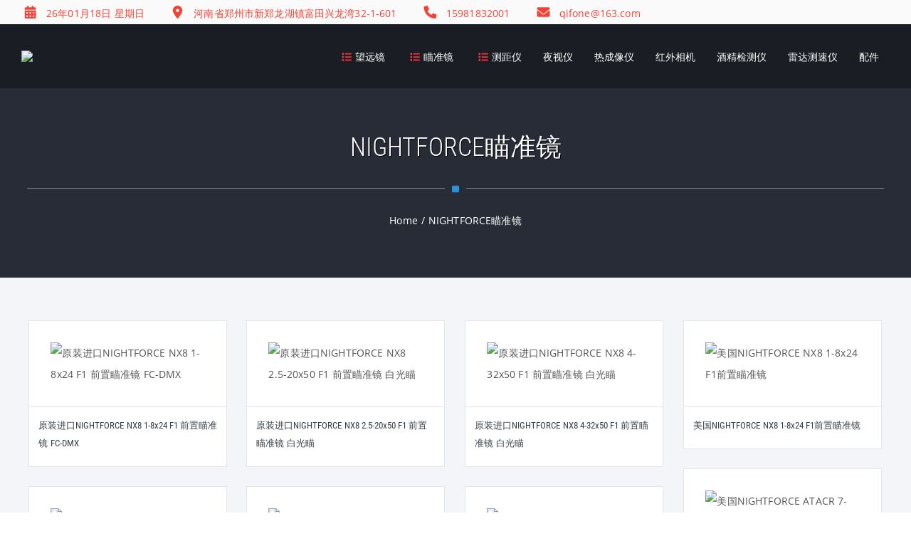

--- FILE ---
content_type: text/html; charset=UTF-8
request_url: https://www.vonwe.cn/nightforce-riflescope/
body_size: 20163
content:


<!DOCTYPE html>
<!--[if IE 9]>
<html class="no-js ie9" dir="ltr" lang="zh-Hans" prefix="og: https://ogp.me/ns#" prefix="og: http://ogp.me/ns#">
<![endif]-->
<!--[if gt IE 9]><!-->
<html class="no-js" dir="ltr" lang="zh-Hans" prefix="og: https://ogp.me/ns#" prefix="og: http://ogp.me/ns#">
<!--<![endif]-->

<head>
	<meta charset="UTF-8">
	<!-- Always force latest IE rendering engine (even in intranet) & Chrome Frame -->
	<!--[if IE ]>
	<meta http-equiv="X-UA-Compatible" content="IE=edge,chrome=1">
	<![endif]-->
	<link rel="profile" href="http://gmpg.org/xfn/11">
		        <meta name="viewport" content="width=device-width, initial-scale=1">
        <meta name="viewport" content="width=device-width, initial-scale=1">
        <meta name="apple-mobile-web-app-capable" content="yes">
        <meta name="apple-mobile-web-app-status-bar-style" content="black">

		
        <meta itemprop="name" content="郑州旗锋光电科技有限公司"/>
        <meta itemprop="url" content="https://www.vonwe.cn"/>

																<link rel="preload" href="https://www.vonwe.cn/wp-content/themes/okab1/framework/asset/site/css/styles/webfonts/fa-regular-400.woff2" as="font" type="font/woff2" crossorigin="anonymous">
		<link rel="preload" href="https://www.vonwe.cn/wp-content/themes/okab1/framework/asset/site/css/styles/webfonts/fa-brands-400.woff2" as="font" type="font/woff2" crossorigin="anonymous">
		<link rel="preload" href="https://www.vonwe.cn/wp-content/themes/okab1/framework/asset/site/css/styles/webfonts/fa-solid-900.woff2" as="font" type="font/woff2" crossorigin="anonymous">
		
	<link rel="pingback" href="https://www.vonwe.cn/xmlrpc.php">
	<title>NIGHTFORCE瞄准镜 黑夜能量NF 白光瞄准器 | 郑州旗锋光电科技有限公司</title>
<script type="application/ld+json">{"@context":"http:\/\/schema.org","@type":"Organization","@id":"https:\/\/www.vonwe.cn\/#organization","name":"\u90d1\u5dde\u65d7\u950b\u5149\u7535\u79d1\u6280\u6709\u9650\u516c\u53f8","url":"https:\/\/www.vonwe.cn","potentialAction":{"@type":"SearchAction","target":"https:\/\/www.vonwe.cn\/?s={search_term_string}","query-input":"required name=search_term_string"},"logo":"https:\/\/www.qifone.com\/wp-content\/uploads\/2023\/12\/qifone-logo-main.png","sameAs":["#","#","#"],"address":"\u6cb3\u5357\u7701\u90d1\u5dde\u5e02\u65b0\u90d1\u9f99\u6e56\u9547\u5bcc\u7530\u5174\u9f99\u6e7e32-1-601","telephone":"15981832001","email":"qifone@163.com"}</script>
		<!-- All in One SEO 4.9.3 - aioseo.com -->
	<meta name="description" content="2023年2月24日 1312 原装进口NIGHTFORCE NX8 1-8x24 F1 前置瞄准镜 FC-D" />
	<meta name="robots" content="max-image-preview:large" />
	<link rel="canonical" href="https://www.vonwe.cn/nightforce-riflescope/" />
	<meta name="generator" content="All in One SEO (AIOSEO) 4.9.3" />
		<meta property="og:locale" content="zh_CN" />
		<meta property="og:site_name" content="郑州旗锋光电科技有限公司 | 专业供应望远镜，夜视仪，热成像仪，测距仪，测速仪，酒精检测仪等仪器设备" />
		<meta property="og:type" content="article" />
		<meta property="og:title" content="NIGHTFORCE瞄准镜 黑夜能量NF 白光瞄准器 | 郑州旗锋光电科技有限公司" />
		<meta property="og:description" content="2023年2月24日 1312 原装进口NIGHTFORCE NX8 1-8x24 F1 前置瞄准镜 FC-D" />
		<meta property="og:url" content="https://www.vonwe.cn/nightforce-riflescope/" />
		<meta property="article:published_time" content="2021-08-21T09:21:12+00:00" />
		<meta property="article:modified_time" content="2023-10-18T07:37:34+00:00" />
		<meta name="twitter:card" content="summary" />
		<meta name="twitter:title" content="NIGHTFORCE瞄准镜 黑夜能量NF 白光瞄准器 | 郑州旗锋光电科技有限公司" />
		<meta name="twitter:description" content="2023年2月24日 1312 原装进口NIGHTFORCE NX8 1-8x24 F1 前置瞄准镜 FC-D" />
		<script type="application/ld+json" class="aioseo-schema">
			{"@context":"https:\/\/schema.org","@graph":[{"@type":"BreadcrumbList","@id":"https:\/\/www.vonwe.cn\/nightforce-riflescope\/#breadcrumblist","itemListElement":[{"@type":"ListItem","@id":"https:\/\/www.vonwe.cn#listItem","position":1,"name":"\u9996\u9875","item":"https:\/\/www.vonwe.cn","nextItem":{"@type":"ListItem","@id":"https:\/\/www.vonwe.cn\/nightforce-riflescope\/#listItem","name":"NIGHTFORCE\u7784\u51c6\u955c"}},{"@type":"ListItem","@id":"https:\/\/www.vonwe.cn\/nightforce-riflescope\/#listItem","position":2,"name":"NIGHTFORCE\u7784\u51c6\u955c","previousItem":{"@type":"ListItem","@id":"https:\/\/www.vonwe.cn#listItem","name":"\u9996\u9875"}}]},{"@type":"Organization","@id":"https:\/\/www.vonwe.cn\/#organization","name":"\u90d1\u5dde\u65d7\u950b\u5149\u7535\u79d1\u6280\u6709\u9650\u516c\u53f8","description":"\u4e13\u4e1a\u4f9b\u5e94\u671b\u8fdc\u955c\uff0c\u591c\u89c6\u4eea\uff0c\u70ed\u6210\u50cf\u4eea\uff0c\u6d4b\u8ddd\u4eea\uff0c\u6d4b\u901f\u4eea\uff0c\u9152\u7cbe\u68c0\u6d4b\u4eea\u7b49\u4eea\u5668\u8bbe\u5907","url":"https:\/\/www.vonwe.cn\/"},{"@type":"WebPage","@id":"https:\/\/www.vonwe.cn\/nightforce-riflescope\/#webpage","url":"https:\/\/www.vonwe.cn\/nightforce-riflescope\/","name":"NIGHTFORCE\u7784\u51c6\u955c \u9ed1\u591c\u80fd\u91cfNF \u767d\u5149\u7784\u51c6\u5668 | \u90d1\u5dde\u65d7\u950b\u5149\u7535\u79d1\u6280\u6709\u9650\u516c\u53f8","description":"2023\u5e742\u670824\u65e5 1312 \u539f\u88c5\u8fdb\u53e3NIGHTFORCE NX8 1-8x24 F1 \u524d\u7f6e\u7784\u51c6\u955c FC-D","inLanguage":"zh-CN","isPartOf":{"@id":"https:\/\/www.vonwe.cn\/#website"},"breadcrumb":{"@id":"https:\/\/www.vonwe.cn\/nightforce-riflescope\/#breadcrumblist"},"datePublished":"2021-08-21T17:21:12+08:00","dateModified":"2023-10-18T15:37:34+08:00"},{"@type":"WebSite","@id":"https:\/\/www.vonwe.cn\/#website","url":"https:\/\/www.vonwe.cn\/","name":"\u90d1\u5dde\u65d7\u950b\u5149\u7535\u79d1\u6280\u6709\u9650\u516c\u53f8","description":"\u4e13\u4e1a\u4f9b\u5e94\u671b\u8fdc\u955c\uff0c\u591c\u89c6\u4eea\uff0c\u70ed\u6210\u50cf\u4eea\uff0c\u6d4b\u8ddd\u4eea\uff0c\u6d4b\u901f\u4eea\uff0c\u9152\u7cbe\u68c0\u6d4b\u4eea\u7b49\u4eea\u5668\u8bbe\u5907","inLanguage":"zh-CN","publisher":{"@id":"https:\/\/www.vonwe.cn\/#organization"}}]}
		</script>
		<!-- All in One SEO -->

<link rel="alternate" type="application/rss+xml" title="郑州旗锋光电科技有限公司 &raquo; Feed" href="https://www.vonwe.cn/feed/" />
<link rel="alternate" type="application/rss+xml" title="郑州旗锋光电科技有限公司 &raquo; 评论 Feed" href="https://www.vonwe.cn/comments/feed/" />
<link rel="alternate" title="oEmbed (JSON)" type="application/json+oembed" href="https://www.vonwe.cn/wp-json/oembed/1.0/embed?url=https%3A%2F%2Fwww.vonwe.cn%2Fnightforce-riflescope%2F" />
<link rel="alternate" title="oEmbed (XML)" type="text/xml+oembed" href="https://www.vonwe.cn/wp-json/oembed/1.0/embed?url=https%3A%2F%2Fwww.vonwe.cn%2Fnightforce-riflescope%2F&#038;format=xml" />
<style id='wp-img-auto-sizes-contain-inline-css' type='text/css'>
img:is([sizes=auto i],[sizes^="auto," i]){contain-intrinsic-size:3000px 1500px}
/*# sourceURL=wp-img-auto-sizes-contain-inline-css */
</style>

<style id='wp-emoji-styles-inline-css' type='text/css'>

	img.wp-smiley, img.emoji {
		display: inline !important;
		border: none !important;
		box-shadow: none !important;
		height: 1em !important;
		width: 1em !important;
		margin: 0 0.07em !important;
		vertical-align: -0.1em !important;
		background: none !important;
		padding: 0 !important;
	}
/*# sourceURL=wp-emoji-styles-inline-css */
</style>
<link rel='stylesheet' id='wp-block-library-css' href='https://www.vonwe.cn/wp-includes/css/dist/block-library/style.min.css' type='text/css' media='all' />
<style id='global-styles-inline-css' type='text/css'>
:root{--wp--preset--aspect-ratio--square: 1;--wp--preset--aspect-ratio--4-3: 4/3;--wp--preset--aspect-ratio--3-4: 3/4;--wp--preset--aspect-ratio--3-2: 3/2;--wp--preset--aspect-ratio--2-3: 2/3;--wp--preset--aspect-ratio--16-9: 16/9;--wp--preset--aspect-ratio--9-16: 9/16;--wp--preset--color--black: #000000;--wp--preset--color--cyan-bluish-gray: #abb8c3;--wp--preset--color--white: #ffffff;--wp--preset--color--pale-pink: #f78da7;--wp--preset--color--vivid-red: #cf2e2e;--wp--preset--color--luminous-vivid-orange: #ff6900;--wp--preset--color--luminous-vivid-amber: #fcb900;--wp--preset--color--light-green-cyan: #7bdcb5;--wp--preset--color--vivid-green-cyan: #00d084;--wp--preset--color--pale-cyan-blue: #8ed1fc;--wp--preset--color--vivid-cyan-blue: #0693e3;--wp--preset--color--vivid-purple: #9b51e0;--wp--preset--gradient--vivid-cyan-blue-to-vivid-purple: linear-gradient(135deg,rgb(6,147,227) 0%,rgb(155,81,224) 100%);--wp--preset--gradient--light-green-cyan-to-vivid-green-cyan: linear-gradient(135deg,rgb(122,220,180) 0%,rgb(0,208,130) 100%);--wp--preset--gradient--luminous-vivid-amber-to-luminous-vivid-orange: linear-gradient(135deg,rgb(252,185,0) 0%,rgb(255,105,0) 100%);--wp--preset--gradient--luminous-vivid-orange-to-vivid-red: linear-gradient(135deg,rgb(255,105,0) 0%,rgb(207,46,46) 100%);--wp--preset--gradient--very-light-gray-to-cyan-bluish-gray: linear-gradient(135deg,rgb(238,238,238) 0%,rgb(169,184,195) 100%);--wp--preset--gradient--cool-to-warm-spectrum: linear-gradient(135deg,rgb(74,234,220) 0%,rgb(151,120,209) 20%,rgb(207,42,186) 40%,rgb(238,44,130) 60%,rgb(251,105,98) 80%,rgb(254,248,76) 100%);--wp--preset--gradient--blush-light-purple: linear-gradient(135deg,rgb(255,206,236) 0%,rgb(152,150,240) 100%);--wp--preset--gradient--blush-bordeaux: linear-gradient(135deg,rgb(254,205,165) 0%,rgb(254,45,45) 50%,rgb(107,0,62) 100%);--wp--preset--gradient--luminous-dusk: linear-gradient(135deg,rgb(255,203,112) 0%,rgb(199,81,192) 50%,rgb(65,88,208) 100%);--wp--preset--gradient--pale-ocean: linear-gradient(135deg,rgb(255,245,203) 0%,rgb(182,227,212) 50%,rgb(51,167,181) 100%);--wp--preset--gradient--electric-grass: linear-gradient(135deg,rgb(202,248,128) 0%,rgb(113,206,126) 100%);--wp--preset--gradient--midnight: linear-gradient(135deg,rgb(2,3,129) 0%,rgb(40,116,252) 100%);--wp--preset--font-size--small: 13px;--wp--preset--font-size--medium: 20px;--wp--preset--font-size--large: 36px;--wp--preset--font-size--x-large: 42px;--wp--preset--spacing--20: 0.44rem;--wp--preset--spacing--30: 0.67rem;--wp--preset--spacing--40: 1rem;--wp--preset--spacing--50: 1.5rem;--wp--preset--spacing--60: 2.25rem;--wp--preset--spacing--70: 3.38rem;--wp--preset--spacing--80: 5.06rem;--wp--preset--shadow--natural: 6px 6px 9px rgba(0, 0, 0, 0.2);--wp--preset--shadow--deep: 12px 12px 50px rgba(0, 0, 0, 0.4);--wp--preset--shadow--sharp: 6px 6px 0px rgba(0, 0, 0, 0.2);--wp--preset--shadow--outlined: 6px 6px 0px -3px rgb(255, 255, 255), 6px 6px rgb(0, 0, 0);--wp--preset--shadow--crisp: 6px 6px 0px rgb(0, 0, 0);}:where(.is-layout-flex){gap: 0.5em;}:where(.is-layout-grid){gap: 0.5em;}body .is-layout-flex{display: flex;}.is-layout-flex{flex-wrap: wrap;align-items: center;}.is-layout-flex > :is(*, div){margin: 0;}body .is-layout-grid{display: grid;}.is-layout-grid > :is(*, div){margin: 0;}:where(.wp-block-columns.is-layout-flex){gap: 2em;}:where(.wp-block-columns.is-layout-grid){gap: 2em;}:where(.wp-block-post-template.is-layout-flex){gap: 1.25em;}:where(.wp-block-post-template.is-layout-grid){gap: 1.25em;}.has-black-color{color: var(--wp--preset--color--black) !important;}.has-cyan-bluish-gray-color{color: var(--wp--preset--color--cyan-bluish-gray) !important;}.has-white-color{color: var(--wp--preset--color--white) !important;}.has-pale-pink-color{color: var(--wp--preset--color--pale-pink) !important;}.has-vivid-red-color{color: var(--wp--preset--color--vivid-red) !important;}.has-luminous-vivid-orange-color{color: var(--wp--preset--color--luminous-vivid-orange) !important;}.has-luminous-vivid-amber-color{color: var(--wp--preset--color--luminous-vivid-amber) !important;}.has-light-green-cyan-color{color: var(--wp--preset--color--light-green-cyan) !important;}.has-vivid-green-cyan-color{color: var(--wp--preset--color--vivid-green-cyan) !important;}.has-pale-cyan-blue-color{color: var(--wp--preset--color--pale-cyan-blue) !important;}.has-vivid-cyan-blue-color{color: var(--wp--preset--color--vivid-cyan-blue) !important;}.has-vivid-purple-color{color: var(--wp--preset--color--vivid-purple) !important;}.has-black-background-color{background-color: var(--wp--preset--color--black) !important;}.has-cyan-bluish-gray-background-color{background-color: var(--wp--preset--color--cyan-bluish-gray) !important;}.has-white-background-color{background-color: var(--wp--preset--color--white) !important;}.has-pale-pink-background-color{background-color: var(--wp--preset--color--pale-pink) !important;}.has-vivid-red-background-color{background-color: var(--wp--preset--color--vivid-red) !important;}.has-luminous-vivid-orange-background-color{background-color: var(--wp--preset--color--luminous-vivid-orange) !important;}.has-luminous-vivid-amber-background-color{background-color: var(--wp--preset--color--luminous-vivid-amber) !important;}.has-light-green-cyan-background-color{background-color: var(--wp--preset--color--light-green-cyan) !important;}.has-vivid-green-cyan-background-color{background-color: var(--wp--preset--color--vivid-green-cyan) !important;}.has-pale-cyan-blue-background-color{background-color: var(--wp--preset--color--pale-cyan-blue) !important;}.has-vivid-cyan-blue-background-color{background-color: var(--wp--preset--color--vivid-cyan-blue) !important;}.has-vivid-purple-background-color{background-color: var(--wp--preset--color--vivid-purple) !important;}.has-black-border-color{border-color: var(--wp--preset--color--black) !important;}.has-cyan-bluish-gray-border-color{border-color: var(--wp--preset--color--cyan-bluish-gray) !important;}.has-white-border-color{border-color: var(--wp--preset--color--white) !important;}.has-pale-pink-border-color{border-color: var(--wp--preset--color--pale-pink) !important;}.has-vivid-red-border-color{border-color: var(--wp--preset--color--vivid-red) !important;}.has-luminous-vivid-orange-border-color{border-color: var(--wp--preset--color--luminous-vivid-orange) !important;}.has-luminous-vivid-amber-border-color{border-color: var(--wp--preset--color--luminous-vivid-amber) !important;}.has-light-green-cyan-border-color{border-color: var(--wp--preset--color--light-green-cyan) !important;}.has-vivid-green-cyan-border-color{border-color: var(--wp--preset--color--vivid-green-cyan) !important;}.has-pale-cyan-blue-border-color{border-color: var(--wp--preset--color--pale-cyan-blue) !important;}.has-vivid-cyan-blue-border-color{border-color: var(--wp--preset--color--vivid-cyan-blue) !important;}.has-vivid-purple-border-color{border-color: var(--wp--preset--color--vivid-purple) !important;}.has-vivid-cyan-blue-to-vivid-purple-gradient-background{background: var(--wp--preset--gradient--vivid-cyan-blue-to-vivid-purple) !important;}.has-light-green-cyan-to-vivid-green-cyan-gradient-background{background: var(--wp--preset--gradient--light-green-cyan-to-vivid-green-cyan) !important;}.has-luminous-vivid-amber-to-luminous-vivid-orange-gradient-background{background: var(--wp--preset--gradient--luminous-vivid-amber-to-luminous-vivid-orange) !important;}.has-luminous-vivid-orange-to-vivid-red-gradient-background{background: var(--wp--preset--gradient--luminous-vivid-orange-to-vivid-red) !important;}.has-very-light-gray-to-cyan-bluish-gray-gradient-background{background: var(--wp--preset--gradient--very-light-gray-to-cyan-bluish-gray) !important;}.has-cool-to-warm-spectrum-gradient-background{background: var(--wp--preset--gradient--cool-to-warm-spectrum) !important;}.has-blush-light-purple-gradient-background{background: var(--wp--preset--gradient--blush-light-purple) !important;}.has-blush-bordeaux-gradient-background{background: var(--wp--preset--gradient--blush-bordeaux) !important;}.has-luminous-dusk-gradient-background{background: var(--wp--preset--gradient--luminous-dusk) !important;}.has-pale-ocean-gradient-background{background: var(--wp--preset--gradient--pale-ocean) !important;}.has-electric-grass-gradient-background{background: var(--wp--preset--gradient--electric-grass) !important;}.has-midnight-gradient-background{background: var(--wp--preset--gradient--midnight) !important;}.has-small-font-size{font-size: var(--wp--preset--font-size--small) !important;}.has-medium-font-size{font-size: var(--wp--preset--font-size--medium) !important;}.has-large-font-size{font-size: var(--wp--preset--font-size--large) !important;}.has-x-large-font-size{font-size: var(--wp--preset--font-size--x-large) !important;}
/*# sourceURL=global-styles-inline-css */
</style>

<style id='classic-theme-styles-inline-css' type='text/css'>
/*! This file is auto-generated */
.wp-block-button__link{color:#fff;background-color:#32373c;border-radius:9999px;box-shadow:none;text-decoration:none;padding:calc(.667em + 2px) calc(1.333em + 2px);font-size:1.125em}.wp-block-file__button{background:#32373c;color:#fff;text-decoration:none}
/*# sourceURL=/wp-includes/css/classic-themes.min.css */
</style>
<link rel='stylesheet' id='mgkssh_style-css' href='https://www.vonwe.cn/wp-content/plugins/magik-catalog-mode/assets/css/mgkcmo_style.css' type='text/css' media='all' />
<link rel='stylesheet' id='simple-line-css' href='https://www.vonwe.cn/wp-content/themes/okab1/framework/asset/site/css/styles//simple-line-icons.min.css' type='text/css' media='all' />
<link rel='stylesheet' id='fontawesome-css' href='https://www.vonwe.cn/wp-content/themes/okab1/framework/asset/site/css/styles//fa/fontawesome.css' type='text/css' media='all' />
<link rel='stylesheet' id='okab-style-css' href='https://www.vonwe.cn/wp-content/themes/okab1/framework/asset/site/css/styles/business/style.css' type='text/css' media='all' />
<link rel='stylesheet' id='mediaelement-css-css' href='https://www.vonwe.cn/wp-content/themes/okab1/framework/asset/site/css/styles/business/mediaelementplayer.min.css' type='text/css' media='all' />
<link rel='stylesheet' id='mediaelement-css' href='https://www.vonwe.cn/wp-includes/js/mediaelement/mediaelementplayer-legacy.min.css' type='text/css' media='all' />
<link rel='stylesheet' id='wp-mediaelement-css' href='https://www.vonwe.cn/wp-includes/js/mediaelement/wp-mediaelement.min.css' type='text/css' media='all' />
<link rel='stylesheet' id='dima-blocks-style-css' href='https://www.vonwe.cn/wp-content/themes/okab1/framework/asset/site/css/styles/okab/blocks.css' type='text/css' media='all' />
<link rel='stylesheet' id='wpdreams-asl-basic-css' href='https://www.vonwe.cn/wp-content/plugins/ajax-search-lite/css/style.basic.css' type='text/css' media='all' />
<style id='wpdreams-asl-basic-inline-css' type='text/css'>

					div[id*='ajaxsearchlitesettings'].searchsettings .asl_option_inner label {
						font-size: 0px !important;
						color: rgba(0, 0, 0, 0);
					}
					div[id*='ajaxsearchlitesettings'].searchsettings .asl_option_inner label:after {
						font-size: 11px !important;
						position: absolute;
						top: 0;
						left: 0;
						z-index: 1;
					}
					.asl_w_container {
						width: 100%;
						margin: 0px 0px 0px 0px;
						min-width: 200px;
					}
					div[id*='ajaxsearchlite'].asl_m {
						width: 100%;
					}
					div[id*='ajaxsearchliteres'].wpdreams_asl_results div.resdrg span.highlighted {
						font-weight: bold;
						color: rgba(217, 49, 43, 1);
						background-color: rgba(238, 238, 238, 1);
					}
					div[id*='ajaxsearchliteres'].wpdreams_asl_results .results img.asl_image {
						width: 96px;
						height: 70px;
						object-fit: cover;
					}
					div[id*='ajaxsearchlite'].asl_r .results {
						max-height: none;
					}
					div[id*='ajaxsearchlite'].asl_r {
						position: absolute;
					}
				
						div.asl_r.asl_w.vertical .results .item::after {
							display: block;
							position: absolute;
							bottom: 0;
							content: '';
							height: 1px;
							width: 100%;
							background: #D8D8D8;
						}
						div.asl_r.asl_w.vertical .results .item.asl_last_item::after {
							display: none;
						}
					
/*# sourceURL=wpdreams-asl-basic-inline-css */
</style>
<link rel='stylesheet' id='wpdreams-asl-instance-css' href='https://www.vonwe.cn/wp-content/plugins/ajax-search-lite/css/style-simple-red.css' type='text/css' media='all' />
<link rel='stylesheet' id='js_composer_front-css' href='https://www.vonwe.cn/wp-content/plugins/js_composer/assets/css/js_composer.min.css' type='text/css' media='all' />
<script type="text/javascript" src="https://www.vonwe.cn/wp-includes/js/jquery/jquery.min.js" id="jquery-core-js"></script>
<script type="text/javascript" src="https://www.vonwe.cn/wp-includes/js/jquery/jquery-migrate.min.js" id="jquery-migrate-js"></script>
<script type="text/javascript" src="https://www.vonwe.cn/wp-content/themes/okab1/framework/asset/site/js/specific/dima-load.js" id="dima-load-js-js"></script>
<script type="text/javascript" src="https://www.vonwe.cn/wp-content/themes/okab1/framework/asset/site/js/core/modernizr-custom.js" id="modernizr-js-js"></script>
<script type="text/javascript" id="dima_init_js-js-extra">
/* <![CDATA[ */
var pxdm_js = {"is_rtl":"","sticky_behavior":"default","dima_lang":"dima_theme_options","is_gutenberg ":"1","DIMA_TEMPLATE_URL":"https://www.vonwe.cn/wp-content/themes/okab1","DIMA_TEMPLATE_PATH":"/home/vonwe.cn/public_html/wp-content/themes/okab1","is_singular":"1","is_lazy_image":"","ad_blocker_detector":"","animation_active":"1"};
//# sourceURL=dima_init_js-js-extra
/* ]]> */
</script>
<script type="text/javascript" src="https://www.vonwe.cn/wp-content/themes/okab1/framework/asset/site/js/core/init.js" id="dima_init_js-js"></script>
<script type="text/javascript" src="https://www.vonwe.cn/wp-content/themes/okab1/framework/asset/site/js/vendors.min.js" id="dima-js-lib-js"></script>
<script type="text/javascript" src="https://www.vonwe.cn/wp-content/themes/okab1/framework/asset/site/js/core/main.js" id="dima-js-main-js"></script>
<script type="text/javascript" src="https://www.vonwe.cn/wp-content/themes/okab1/framework/asset/site/js/core/wp-main.js" id="dima-js-wp-main-js"></script>
<script type="text/javascript" src="https://www.vonwe.cn/wp-content/themes/okab1/framework/asset/site/js/specific/all.min.js" id="fontawesome-all-js"></script>
<script type="text/javascript" src="https://www.vonwe.cn/wp-content/themes/okab1/framework/asset/site/js/specific/v4-shims.min.js" id="v4-shims-js"></script>
<script type="text/javascript" src="https://www.vonwe.cn/wp-content/themes/okab1/framework/asset/site/js/specific/anime.min.js" id="animejs-js"></script>
<script></script><link rel="https://api.w.org/" href="https://www.vonwe.cn/wp-json/" /><link rel="alternate" title="JSON" type="application/json" href="https://www.vonwe.cn/wp-json/wp/v2/pages/13109" /><link rel="EditURI" type="application/rsd+xml" title="RSD" href="https://www.vonwe.cn/xmlrpc.php?rsd" />
<meta name="generator" content="WordPress 6.9" />
<link rel='shortlink' href='https://www.vonwe.cn/?p=13109' />
<meta name="generator" content="Redux 4.5.10" />
<meta property="og:title" content="NIGHTFORCE瞄准镜 - 郑州旗锋光电科技有限公司" />
<meta property="og:type" content="article" />
<meta property="og:url" content="https://www.vonwe.cn/nightforce-riflescope/" />
<meta property="og:site_name" content="郑州旗锋光电科技有限公司" />
<meta property="og:description" content="" />
<meta property="og:image" content="" />
<meta name="generator" content="Powered by WPBakery Page Builder - drag and drop page builder for WordPress."/>
<meta name="generator" content="Powered by Slider Revolution 6.6.16 - responsive, Mobile-Friendly Slider Plugin for WordPress with comfortable drag and drop interface." />
<link rel="icon" href="https://www.vonwe.cn/wp-content/uploads/2025/08/android-chrome-512x512-1-100x100.png" sizes="32x32" />
<link rel="icon" href="https://www.vonwe.cn/wp-content/uploads/2025/08/android-chrome-512x512-1.png" sizes="192x192" />
<link rel="apple-touch-icon" href="https://www.vonwe.cn/wp-content/uploads/2025/08/android-chrome-512x512-1.png" />
<meta name="msapplication-TileImage" content="https://www.vonwe.cn/wp-content/uploads/2025/08/android-chrome-512x512-1.png" />
<script>function setREVStartSize(e){
			//window.requestAnimationFrame(function() {
				window.RSIW = window.RSIW===undefined ? window.innerWidth : window.RSIW;
				window.RSIH = window.RSIH===undefined ? window.innerHeight : window.RSIH;
				try {
					var pw = document.getElementById(e.c).parentNode.offsetWidth,
						newh;
					pw = pw===0 || isNaN(pw) || (e.l=="fullwidth" || e.layout=="fullwidth") ? window.RSIW : pw;
					e.tabw = e.tabw===undefined ? 0 : parseInt(e.tabw);
					e.thumbw = e.thumbw===undefined ? 0 : parseInt(e.thumbw);
					e.tabh = e.tabh===undefined ? 0 : parseInt(e.tabh);
					e.thumbh = e.thumbh===undefined ? 0 : parseInt(e.thumbh);
					e.tabhide = e.tabhide===undefined ? 0 : parseInt(e.tabhide);
					e.thumbhide = e.thumbhide===undefined ? 0 : parseInt(e.thumbhide);
					e.mh = e.mh===undefined || e.mh=="" || e.mh==="auto" ? 0 : parseInt(e.mh,0);
					if(e.layout==="fullscreen" || e.l==="fullscreen")
						newh = Math.max(e.mh,window.RSIH);
					else{
						e.gw = Array.isArray(e.gw) ? e.gw : [e.gw];
						for (var i in e.rl) if (e.gw[i]===undefined || e.gw[i]===0) e.gw[i] = e.gw[i-1];
						e.gh = e.el===undefined || e.el==="" || (Array.isArray(e.el) && e.el.length==0)? e.gh : e.el;
						e.gh = Array.isArray(e.gh) ? e.gh : [e.gh];
						for (var i in e.rl) if (e.gh[i]===undefined || e.gh[i]===0) e.gh[i] = e.gh[i-1];
											
						var nl = new Array(e.rl.length),
							ix = 0,
							sl;
						e.tabw = e.tabhide>=pw ? 0 : e.tabw;
						e.thumbw = e.thumbhide>=pw ? 0 : e.thumbw;
						e.tabh = e.tabhide>=pw ? 0 : e.tabh;
						e.thumbh = e.thumbhide>=pw ? 0 : e.thumbh;
						for (var i in e.rl) nl[i] = e.rl[i]<window.RSIW ? 0 : e.rl[i];
						sl = nl[0];
						for (var i in nl) if (sl>nl[i] && nl[i]>0) { sl = nl[i]; ix=i;}
						var m = pw>(e.gw[ix]+e.tabw+e.thumbw) ? 1 : (pw-(e.tabw+e.thumbw)) / (e.gw[ix]);
						newh =  (e.gh[ix] * m) + (e.tabh + e.thumbh);
					}
					var el = document.getElementById(e.c);
					if (el!==null && el) el.style.height = newh+"px";
					el = document.getElementById(e.c+"_wrapper");
					if (el!==null && el) {
						el.style.height = newh+"px";
						el.style.display = "block";
					}
				} catch(e){
					console.log("Failure at Presize of Slider:" + e)
				}
			//});
		  };</script>
		<style type="text/css" id="wp-custom-css">
			th, td {
    border: 1px solid #e1e1e1;
}
.tagcloud a {
    width: 49.27%;
    margin-right: 0;
}
.boxed-blog article .post-content, .boxed-blog .post .post-content {
    position: relative;
    padding: 13px;
    overflow: hidden;
}
h4.entry-title {
    font-size: 13px;
    line-height: 25px;
}
.widget_recent_entries ul li{letter-spacing: 0.1em;}
.date{display:none;}
.wp-video, video.wp-video-shortcode, .mejs-container, .mejs-overlay.load {
    width: 100% !important;
    height: 100% !important;
}
.mejs-container {
    padding-top: 56.25%;
}
.wp-video, video.wp-video-shortcode {
    max-width: 100% !important;
}
video.wp-video-shortcode {
    position: relative;
}
.mejs-mediaelement {
    position: absolute;
    top: 0;
    right: 0;
    bottom: 0;
    left: 0;
}
mejs-controls {
    display: none;
}
.mejs-overlay-play {
    top: 0;
    right: 0;
    bottom: 0;
    left: 0;
    width: 100% !important;
    height: 100% !important;
}
p.desc-img-space img{padding-top:10px}
.smartideo { z-index: 0; text-align: center; background: #CCC; line-height: 0; text-indent: 0; }
.smartideo embed, .smartideo iframe { padding: 0; margin: 0; }
.smartideo .player { width: 100%; height: 500px; overflow: hidden; position: relative; }
.smartideo .player a.smartideo-play-link { display: block; width: 50px; height: 50px; text-decoration: none; border: 0; position: absolute; left: 50%; top: 50%; margin: -25px; }
.smartideo .player a.smartideo-play-link p { display: none; }
.smartideo .player .smartideo-play-button { width: 0; height: 0; border-top: 25px solid transparent; border-left: 50px solid #FFF; border-bottom: 25px solid transparent; }
.smartideo .tips { background: #f2f2f2; text-align: center; max-height: 32px; line-height: 32px; font-size: 12px; }
.smartideo .tips a { text-decoration: none; }
@media screen and (max-width:959px){
    .smartideo .player { height: 450px; }
}
@media screen and (max-width:767px){
    .smartideo .player { height: 400px; }
}
@media screen and (max-width:639px){
    .smartideo .player { height: 350px; }
}
@media screen and (max-width:479px){
    .smartideo .player { height: 250px; }
}
.entry-thumb img {
    padding: 0 0.5px;
}
.red{color:#ff3333;width: 25px;}
.features-start.no-box, .features-end.no-box {
    padding: 30px;
	background:#f3f3f3;
}
.padding20-0{padding:20px 0;}
.mobile-nav.dima-navbar-wrap .dima-navbar nav .dima-nav .sub-menu li a ,li.menu-item-depth-1 a span {
    color: #000;
}
.dima-navbar .dima-sub-toggle .sub-icon:before {
    color: #000 !important;
}
.news img.attachment-dima-massonry-image.size-dima-massonry-image.wp-post-image {
    padding: 0px;
}		</style>
		<style id="dima-stylesheet-inline-css" type="text/css">@font-face{font-family:'Open Sans';font-style:normal;font-weight:400;src:local('Open Sans Regular'),local('OpenSans-Regular'),url(//www.vonwe.cn/wp-content/uploads/dima-gfonts/opensans/mem8YaGs126MiZpBA-U1Ug.ttf) format('truetype');}@font-face{font-family:'Open Sans';font-style:normal;font-weight:700;src:local('Open Sans Bold'),local('OpenSans-Bold'),url(//www.vonwe.cn/wp-content/uploads/dima-gfonts/opensans/mem5YaGs126MiZpBA-UN7rg-VQ.ttf) format('truetype');}@font-face{font-family:'Open Sans';font-style:normal;font-weight:600;src:local('Open Sans Semi-Bold'),local('OpenSans-SemiBold'),url(//www.vonwe.cn/wp-content/uploads/dima-gfonts/opensans/mem5YaGs126MiZpBA-UNirk-VQ.ttf) format('truetype');}@font-face{font-family:'Roboto Condensed';font-style:normal;font-weight:300;src:local('Roboto Condensed Light'),local('RobotoCondensed-Light'),url(//www.vonwe.cn/wp-content/uploads/dima-gfonts/robotocondensed/ieVi2ZhZI2eCN5jzbjEETS9weq8-33mZKCM.ttf) format('truetype');}@font-face{font-family:'Roboto Condensed';font-style:normal;font-weight:400;src:local('Roboto Condensed Regular'),local('RobotoCondensed-Regular'),url(//www.vonwe.cn/wp-content/uploads/dima-gfonts/robotocondensed/ieVl2ZhZI2eCN5jzbjEETS9weq8-59U.ttf) format('truetype');}@font-face{font-family:'Roboto Condensed';font-style:normal;font-weight:600;src:local('Roboto Condensed Semi-Bold'),local('RobotoCondensed-SemiBold'),url(//www.vonwe.cn/wp-content/uploads/dima-gfonts/robotocondensed/ieVl2ZhZI2eCN5jzbjEETS9weq8-59U.ttf) format('truetype');}@font-face{font-family:'Roboto';font-style:normal;font-weight:700;src:local('Roboto Bold'),local('Roboto-Bold'),url(//www.vonwe.cn/wp-content/uploads/dima-gfonts/roboto/KFOlCnqEu92Fr1MmWUlvAw.ttf) format('truetype');}	.container{width:94%}.container{max-width:1310px}body .left-content-sidebar-active .dima-sidebar{margin-right:2.2900763358779%}body .right-content-sidebar-active .dima-sidebar{margin-left:2.2900763358779%}body .dima-sidebar{width:24.809160305344%}body .dima-container{width:72.900763358779%}.page-section-content:not(.title-content){padding:70px 0}.container{width:94%;max-width:1310px}.boxed .dima-navbar-wrap.desk-nav.fixed .fix_nav,.boxed .all_content{max-width:1310px;margin:0 auto}.boxed{max-width:1310px}.work-item:hover .link_overlay,.dima-team-member:hover .link_overlay,.post-img:hover .link_overlay,.isotope-item .post-img:hover .link_overlay{background:rgba(43,144,217,0.8)}.work-item:hover .post-icon .icons-media a:hover,.dima-team-member:hover .post-icon .icons-media a:hover,.post-img:hover .post-icon .icons-media a:hover,.dima-product:hover .post-icon .icons-media a:hover{color:rgba(43,144,217,0.8)}p,body,html{font-size:14px;color:#444444}p,body{font-size:14px}.title_container .header-title,.boxed-blog.blog-list .post header .entry-title,.boxed-blog.blog-list article header .entry-title,h1,h2,h3,h4,h5,h6{}h1,h2,h3,h4,h5,h6,.posted_in label,.title_container.start-style h1,.title_container.center-style h1{font-family:"Roboto Condensed","Helvetica Neue",Helvetica,sans-serif}h1{letter-spacing:0}h1,h1 a,a h1,h1 a:hover,a:hover h1{color:#282c37}.di_header.dima-button.fill{background:#282c37}.di_header.dima-button.fill:hover{background:#464a55	color:#FFFFFF}h1,.posted_in label{font-family:"Roboto Condensed","Helvetica Neue",Helvetica,sans-serif}h2{letter-spacing:0}h2{font-weight:400}h2{font-family:"Roboto","Helvetica Neue",Helvetica,sans-serif;font-weight:400}h2{font-size:22px}h3{letter-spacing:0}h3{font-weight:400}h3{font-family:"Roboto","Helvetica Neue",Helvetica,sans-serif;font-weight:400}h3{font-size:20px}h4{letter-spacing:0}h4{font-size:15px}h5{letter-spacing:0}h6{letter-spacing:0}h6{font-weight:400}.widget .button,[type="submit"],.dima-button{font-size:14px}.widget-content ul.archif-posts li a,.widget-content ul.categories-posts li a,.boxed-blog .post .post-meta a{color:#444444}a{color:#545454}.widget-content ul.archif-posts li:hover > a,.widget-content ul.categories-posts li:hover > a,.widget-content ul.featured-posts li:hover h6,.boxed-blog .post .post-meta a:hover,a:hover{color:#2b90d9}.dima-navbar-wrap.desk-nav .dima-navbar nav .dima-nav>li,.dima-navbar-wrap.desk-nav .dima-navbar nav .dima-nav-end>li{height:90px;line-height:90px}.dima-navbar-wrap.desk-nav.fixed .dima-navbar nav .dima-nav-end > li,.dima-navbar-wrap.desk-nav.fixed nav .dima-nav > li{height:60px;line-height:60px}.dima-navbar-wrap.desk-nav .dima-navbar nav .dima-nav > li:last-child > a,.dima-navbar-wrap.desk-nav .dima-navbar nav .dima-nav-end > li:last-child > a{padding-right:0}.dima-navbar-wrap.desk-nav.fixed .dima-navbar nav .dima-nav-end .cart_wrapper .start-border:before{height:30px !important}.dima-navbar-wrap.desk-nav.dima-topbar-active{height:124px !important}.dima-navbar-wrap.desk-nav.dima-topbar-active.fixed{height:94px !important}.dima-navbar-wrap.desk-nav{height:90px}.dima-navbar-wrap.desk-nav.fixed{height:60px !important}.dima-navbar-wrap.desk-nav.dima-navbar-top{height:auto !important}.dima-navbar-wrap.desk-nav .dima-navbar nav .dima-nav > li > .sub-menu,.dima-navbar-wrap.desk-nav .dima-navbar nav .dima-nav > li .menu-full-width,.dima-navbar-wrap.desk-nav .dima-navbar nav .dima-nav-end > li > .sub-menu,.dima-navbar-wrap.desk-nav .dima-navbar nav .dima-nav-end > li .menu-full-width{top:90px}.dima-navbar-wrap.desk-nav.dima-navbar-center .dima-navbar .logo-cenetr .logo{height:90px}.dima-navbar-wrap.desk-nav.dima-navbar-center.fixed .logo-cenetr .logo{height:60px}.dima-navbar-wrap.desk-nav.fixed nav .dima-nav > li > .sub-menu,.dima-navbar-wrap.desk-nav.fixed nav .dima-nav-end > li > .sub-menu{top:60px}.dima-navbar-wrap.desk-nav .dima-navbar nav .dima-nav-end .cart_wrapper .start-border:before{max-height:58px;height:58px}.dima-navbar-wrap.desk-nav .dima-navbar.fix_nav.fixed nav .dima-nav-end .cart_wrapper .start-border:before{max-height:28px}.dima-navbar-wrap.desk-nav.fixed.dima-topbar-active{max-height:94px !important}.mobile-nav.dima-navbar-wrap .dima-navbar:not(.dima-navbar-transparent) .dima-btn-nav,.dima-navbar:not(.dima-navbar-transparent),.dima-navbar-wrap.desk-nav .dima-navbar,.dima-navbar-wrap.desk-nav .dima-navbar.dima-navbar-vertical,.dima-navbar-wrap.desk-nav.dima-navbar-top .dima-navbar nav{background-color:rgba(0,0,0,0.34)}.mobile-nav.dima-navbar-wrap .dima-navbar:not(.dima-navbar-transparent) .dima-btn-nav{border:1px solid #ffffff;;color:#ffffff}.dima-navbar-wrap.desk-nav.dima-navbar-top .dima-navbar .dima-nav{background-color:#fafafa}.mobile-nav.dima-navbar-wrap .dima-navbar nav .dima-nav-end>li>a,.mobile-nav.dima-navbar-wrap .dima-navbar .dima-sub-toggle .sub-icon:before,.dima-nav .sub-menu a,.mobile-nav.dima-navbar-wrap .dima-navbar:not(.dima-navbar-transparent) nav .dima-nav>li>a,.dima-navbar-wrap.desk-nav .dima-navbar nav .dima-nav > li > a,.dima-navbar-wrap.desk-nav .dima-navbar nav .dima-nav-end > li > a{color:#ffffff}.dima-navbar-wrap.desk-nav .dima-navbar.fix-headroom.fixed-pinned:not(.fixed-top),.dima-navbar-wrap.desk-nav .fix_nav,.mobile-nav .dima-navbar.fix_nav{background-color:rgba(51,51,51,0.51)}.dima-navbar-wrap.desk-nav .dima-navbar.fixed-pinned nav .dima-nav-end > li > a,.dima-navbar-wrap.desk-nav .dima-navbar.fixed-pinned nav .dima-nav > li > a,.dima-navbar-wrap.desk-nav .dima-navbar.fix_nav a.dima-brand,.dima-navbar-wrap.mobile-nav .dima-navbar.fix_nav a.dima-brand,.mobile-nav.dima-navbar-wrap .dima-navbar.fix_nav nav .dima-nav>li>a,.dima-navbar-wrap.desk-nav .dima-navbar.fix_nav nav .dima-nav > li > a,.dima-navbar-wrap.desk-nav .dima-navbar.fix_nav nav .dima-nav-end > li > a{color:#ffc107}.mobile-nav.dima-navbar-wrap .dima-navbar.fix_nav .dima-btn-nav{border:1px solid #ffc107;color:#ffc107}.dima-navbar-wrap.desk-nav .dima-navbar nav .dima-nav > li > a,.dima-navbar-wrap.desk-nav .dima-navbar nav .dima-nav-end > li > a{}.dima-topbar{background-color:#fafafa}.dima-topbar,.dima-topbar li a,.dima-topbar li svg,.dima-topbar .card a,.dima-topbar i{color:#f44336}.dima-navbar-wrap.desk-nav .dima-navbar nav .dima-nav>li.current-menu-parent.current_page_parent >a,.dima-navbar-wrap.desk-nav .dima-navbar nav .dima-nav>li.dima-mega-menu.current-menu-parent.current_page_parent >a,.dima-navbar-wrap.desk-nav .dima-navbar nav .dima-nav>li.current-menu-item>a,.dima-navbar-wrap.desk-nav.dima-navbar-top .dima-navbar .dima-nav > li a:hover,.mobile-nav.dima-navbar-wrap .dima-navbar nav .dima-nav-end>li>a:hover,.dima-navbar-wrap.desk-nav .dima-navbar nav .dima-nav > li > a:hover,.dima-navbar-wrap.desk-nav .dima-navbar nav .dima-nav-end > li > a:hover{color:#ff0000}.dima-navbar-wrap.desk-nav .dima-navbar nav .dima-nav-end > li.dima-hover > a,.dima-navbar-wrap.desk-nav .dima-navbar nav .dima-nav > li.dima-hover > a{color:#ff0000!important}.dima-navbar-wrap.desk-nav .dima-navbar.dima-navbar-vertical .dima-nav .sub-menu,.dima-navbar-wrap.desk-nav .dima-navbar nav .dima-nav .sub-menu,.dima-navbar-wrap.desk-nav .dima-navbar nav .dima-nav-end .sub-menu{background-color:#ffffff}.dima-navbar-wrap.desk-nav .dima-navbar nav .dima-nav .sub-menu a,.dima-navbar-wrap.desk-nav .dima-navbar nav .dima-nav-end .sub-menu a{color:#424242}.dima-navbar-wrap.desk-nav .dima-navbar nav .dima-nav .sub-menu li.current-menu-item > a,.dima-navbar-wrap.desk-nav .dima-navbar nav .dima-nav .sub-menu a:hover,.dima-navbar-wrap.desk-nav .dima-navbar nav .dima-nav-end .sub-menu a:hover{color:#f44336}.dima-navbar-wrap.desk-nav .dima-navbar nav .dima-nav .sub-menu,.dima-navbar-wrap.desk-nav .dima-navbar nav .dima-nav-end .sub-menu{box-shadow:0 3px 5px rgba(0,0,0,0.25),inset 0 2px 0 #f44336}.dima-navbar-wrap.desk-nav .dima-navbar nav .dima-nav > li > .sub-menu .sub-menu,.dima-navbar-wrap.desk-nav .dima-navbar nav .dima-nav > li .menu-full-width .sub-menu,.dima-navbar-wrap.desk-nav .dima-navbar nav .dima-nav-end > li > .sub-menu .sub-menu,.dima-navbar-wrap.desk-nav .dima-navbar nav .dima-nav-end > li .menu-full-width .sub-menu{-webkit-box-shadow:0 3px 5px rgba(0,0,0,0.25),inset -2px 0 0 #f44336;box-shadow:0 3px 5px rgba(0,0,0,0.25),inset -2px 0 0 #f44336}.dima-navbar-wrap.desk-nav .dima-navbar nav .dima-nav > li > a,.dima-navbar-wrap.desk-nav .dima-navbar nav .dima-nav-end > li > a{font-size:14px}.dima-navbar-wrap.desk-nav .dima-navbar .logo img{width:130px !important}.mobile-nav.dima-navbar-wrap .dima-navbar nav .dima-nav-end .badge-number,.dima-navbar-wrap.desk-nav .dima-navbar nav .badge-number{background:#ff0000}.top-footer .widget .widget-title{color:#000000;font-size:18px;font-weight:normal;font-style:normal;text-transform:inherit;text-decoration:none}.top-footer a:hover,.widget.widget_recent_entries a:hover,.widget.widget_categories a:hover,.widget.widget_meta a:hover,.widget.widget_layered_nav a:hover,.widget.widget_nav_menu a:hover,.widget.widget_archive a:hover,.widget.widget_pages a:hover,.widget.twitter-widget a:hover,.widget.widget_rss a:hover,.widget.widget_product_categories a:hover,.widget.widget_recent_comments a:hover{color:#2b90d9}.top-footer .widget,.top-footer .widget p{font-size:14px;color:#9095a0;font-weight:normal;font-style:normal;text-transform:inherit;text-decoration:none}.top-footer .widget_shopping_cart_content .amount,.top-footer .widget_shopping_cart_content .product-title,.top-footer .product_list_widget .amount,.top-footer .product_list_widget .product-title{color:#ffffff}.top-footer p{color:#9095a0}.top-footer .widget li .post-date{color:#9095a0}.top-footer .widget .product_list_widget li,.top-footer .widget.widget_recent_entries ul li,.top-footer .widget.widget_recent_entries ol li,.top-footer .widget.widget_categories ul li,.top-footer .widget.widget_categories ol li,.top-footer .widget.widget_meta ul li,.top-footer .widget.twitter-widget ul li,.top-footer .widget.widget_meta ol li,.top-footer .widget.widget_rss ul li,.top-footer .widget.widget_layered_nav ul li,.top-footer .widget.widget_layered_nav ol li,.top-footer .widget.widget_nav_menu ul li,.top-footer .widget.widget_nav_menu ol li,.top-footer .widget.widget_archive ul li,.top-footer .widget.widget_archive ol li,.top-footer .widget.widget_pages ul li,.top-footer .widget.widget_pages ol li,.top-footer .widget.widget_product_categories ul li,.top-footer .widget.widget_product_categories ol li,.top-footer .widget.widget_recent_comments ul li,.top-footer .widget.widget_recent_comments ol li{border-top:1px solid #3e424b}.top-footer .widget ul li a,.top-footer .widget ol li a{color:#ffffff}.dima-sidebar .widget .widget-title{font-size:18px;font-weight:normal;font-style:normal;text-transform:inherit;text-decoration:none}.dima-sidebar .widget,.widget_tag_cloud .tagcloud a,.widget_product_tag_cloud .tagcloud a{font-size:14px !important;font-weight:normal;font-style:normal;text-transform:inherit;text-decoration:none}.top-footer{background:rgba(40,44,55,0)}footer.dima-footer,footer.dima-footer .copyright p{color:#6a6e78}footer.dima-footer{background-color:#1e2027}.dima-main{background-color:#f4f5f9}.dima-main{background-color:#f4f5f9}</style><style type="text/css" data-type="vc_shortcodes-custom-css">.vc_custom_1697614650755{margin-top: -80px !important;}</style><noscript><style> .wpb_animate_when_almost_visible { opacity: 1; }</style></noscript><style id="dima-customizer-generated-css" type="text/css">@font-face{font-family:'Open Sans';font-style:normal;font-weight:400;src:local('Open Sans Regular'),local('OpenSans-Regular'),url(https://www.vonwe.cn/wp-content/uploads/dima-gfonts/opensans/mem8YaGs126MiZpBA-U1Ug.ttf) format('truetype')}@font-face{font-family:'Open Sans';font-style:normal;font-weight:700;src:local('Open Sans Bold'),local('OpenSans-Bold'),url(https://www.vonwe.cn/wp-content/uploads/dima-gfonts/opensans/mem5YaGs126MiZpBA-UN7rg-VQ.ttf) format('truetype')}@font-face{font-family:'Open Sans';font-style:normal;font-weight:600;src:local('Open Sans Semi-Bold'),local('OpenSans-SemiBold'),url(https://www.vonwe.cn/wp-content/uploads/dima-gfonts/opensans/mem5YaGs126MiZpBA-UNirk-VQ.ttf) format('truetype')}@font-face{font-family:'Roboto Condensed';font-style:normal;font-weight:300;src:local('Roboto Condensed Light'),local('RobotoCondensed-Light'),url(https://www.vonwe.cn/wp-content/uploads/dima-gfonts/robotocondensed/ieVi2ZhZI2eCN5jzbjEETS9weq8-33mZKCM.ttf) format('truetype')}@font-face{font-family:'Roboto Condensed';font-style:normal;font-weight:400;src:local('Roboto Condensed Regular'),local('RobotoCondensed-Regular'),url(https://www.vonwe.cn/wp-content/uploads/dima-gfonts/robotocondensed/ieVl2ZhZI2eCN5jzbjEETS9weq8-59U.ttf) format('truetype')}@font-face{font-family:'Roboto Condensed';font-style:normal;font-weight:600;src:local('Roboto Condensed Semi-Bold'),local('RobotoCondensed-SemiBold'),url(https://www.vonwe.cn/wp-content/uploads/dima-gfonts/robotocondensed/ieVl2ZhZI2eCN5jzbjEETS9weq8-59U.ttf) format('truetype')}@font-face{font-family:'Roboto';font-style:normal;font-weight:700;src:local('Roboto Bold'),local('Roboto-Bold'),url(https://www.vonwe.cn/wp-content/uploads/dima-gfonts/roboto/KFOlCnqEu92Fr1MmWUlvAw.ttf) format('truetype')}</style><link rel='stylesheet' id='rs-plugin-settings-css' href='https://www.vonwe.cn/wp-content/plugins/revslider/public/assets/css/rs6.css' type='text/css' media='all' />
<style id='rs-plugin-settings-inline-css' type='text/css'>
#rs-demo-id {}
/*# sourceURL=rs-plugin-settings-inline-css */
</style>
</head>
<body class="wp-singular page-template-default page page-id-13109 wp-embed-responsive wp-theme-okab1 full-width dima-transparent-navigation-active animation-active wpb-js-composer js-comp-ver-7.5 vc_responsive dima-shortcodes-version2_7_96">
<div class="all_content">
	<header id="header" class="clearfix" itemscope="itemscope" itemtype="https://schema.org/WPHeader">
				<div class="dima-navbar-wrap desk-nav dima-topbar-active dima-navbar-inline ">
			

	<div class="dima-navbar  fix-two dima-navbar-transparent" 
										   	 >
			
	<div class="dima-topbar">
		<div class="full-wrapper">
			<ul class="float-start text-start dima-menu">
									<li>
						<i class="fa fa-calendar"></i>26年01月18日 星期日 					</li>
													<li><i class="fa fa-map-marker"></i>河南省郑州市新郑龙湖镇富田兴龙湾32-1-601					</li>
													<li><i class="fa fa-phone"></i>15981832001					</li>
													<li><i class="fa fa-envelope"></i>qifone@163.com					</li>
							</ul>
						<ul class="float-end text-end dima-menu ">
							</ul>

		</div>
	</div>

		<div class="clearfix dima-nav-fixed"></div>
		<div class="dima-navbar-global full-wrapper">
			<!-- Nav bar button -->
			<!-- LOGO -->
			<div class="logo">
				<p class="site-title">
					
<a class="dima-brand" href="https://www.vonwe.cn/" title="专业供应望远镜，夜视仪，热成像仪，测距仪，测速仪，酒精检测仪等仪器设备">
			<span class="no-fixed-logo">
					<!-- standard logo -->
						<!-- standard logo -->
				<img src="https://www.qifone.com/wp-content/uploads/2023/12/qifone-logo-main.png" srcset="https://www.qifone.com/wp-content/uploads/2023/12/qifone-logo-main.png 1x, https://www.qifone.com/wp-content/uploads/2023/12/qifone-logo-main.png 2x" width="" height="" alt="专业供应望远镜，夜视仪，热成像仪，测距仪，测速仪，酒精检测仪等仪器设备" data-retina_logo_url="https://www.qifone.com/wp-content/uploads/2023/12/qifone-logo-main.png" class="standard-logo" />
						</span>
		<span class="fixed-logo">
						<!-- standard logo -->
			<img src="https://www.qifone.com/wp-content/uploads/2023/12/qifone-logo-main.png" srcset="https://www.qifone.com/wp-content/uploads/2023/12/qifone-logo-main.png 1x, https://www.qifone.com/wp-content/uploads/2023/12/qifone-logo-main.png 2x" width="" height="" alt="专业供应望远镜，夜视仪，热成像仪，测距仪，测速仪，酒精检测仪等仪器设备" data-retina_logo_url="https://www.qifone.com/wp-content/uploads/2023/12/qifone-logo-main.png" class="standard-logo" />
		</span>
	</a>
				</p>
			</div>
			<!-- Manue -->
			
<nav class="clearfix">

	<ul id="menu-%e4%b8%bb%e8%8f%9c%e5%8d%95" class="dima-nav nav-primary"><li id="nav-menu-item-15775" class="main-menu-item menu-item-depth-0 menu-item menu-item-type-custom menu-item-object-custom menu-item-has-children sub-icon dima-mega-menu col-3"><a href="#"><span class=" dima-menu-span"><i  class="fa fa-list red " ></i>望远镜</span></a>
<ul class="sub-menu">
	<li id="nav-menu-item-15896" class="dima-megamenu-item sub-menu-item menu-item-depth-1 menu-item menu-item-type-custom menu-item-object-custom menu-item-has-children sub-icon"><a href="#">双筒望远镜</a>
	<ul class="sub-menu">
		<li id="nav-menu-item-15777" class="sub-menu-item menu-item-depth-2 menu-item menu-item-type-post_type menu-item-object-page"><a href="https://www.vonwe.cn/athlon-binoculars/"><span class="">A-艾视朗双筒望远镜</span></a></li>
		<li id="nav-menu-item-15778" class="sub-menu-item menu-item-depth-2 menu-item menu-item-type-post_type menu-item-object-page"><a href="https://www.vonwe.cn/olympus-binoculars/"><span class="">A-奥林巴斯望远镜</span></a></li>
		<li id="nav-menu-item-15779" class="sub-menu-item menu-item-depth-2 menu-item menu-item-type-post_type menu-item-object-page"><a href="https://www.vonwe.cn/bushnell-binoculars/"><span class="">B-博士能双筒望远镜</span></a></li>
		<li id="nav-menu-item-15780" class="sub-menu-item menu-item-depth-2 menu-item menu-item-type-post_type menu-item-object-page"><a href="https://www.vonwe.cn/pentax-binocular/"><span class="">B-宾得望远镜</span></a></li>
		<li id="nav-menu-item-15781" class="sub-menu-item menu-item-depth-2 menu-item menu-item-type-post_type menu-item-object-page"><a href="https://www.vonwe.cn/bosma-binoculars/"><span class="">B-博冠双筒望远镜</span></a></li>
		<li id="nav-menu-item-15782" class="sub-menu-item menu-item-depth-2 menu-item menu-item-type-post_type menu-item-object-page"><a href="https://www.vonwe.cn/zeiss-binoculars/"><span class="">C-蔡司双筒望远镜</span></a></li>
		<li id="nav-menu-item-15783" class="sub-menu-item menu-item-depth-2 menu-item menu-item-type-post_type menu-item-object-page"><a href="https://www.vonwe.cn/fujinon-binoculars/"><span class="">F-富士双筒望远镜</span></a></li>
		<li id="nav-menu-item-15784" class="sub-menu-item menu-item-depth-2 menu-item menu-item-type-post_type menu-item-object-page"><a href="https://www.vonwe.cn/canon-binoculars/"><span class="">J-佳能望远镜</span></a></li>
	</ul>
</li>
	<li id="nav-menu-item-15776" class="dima-megamenu-item sub-menu-item menu-item-depth-1 menu-item menu-item-type-custom menu-item-object-custom menu-item-has-children sub-icon"><a href="#">双筒望远镜</a>
	<ul class="sub-menu">
		<li id="nav-menu-item-17793" class="sub-menu-item menu-item-depth-2 menu-item menu-item-type-taxonomy menu-item-object-category"><a href="https://www.vonwe.cn/cat/binoculars/kenko-binocular/"><span class="">K-肯高望远镜</span></a></li>
		<li id="nav-menu-item-15785" class="sub-menu-item menu-item-depth-2 menu-item menu-item-type-post_type menu-item-object-page"><a href="https://www.vonwe.cn/kowa-binoculars/"><span class="">K-科娃双筒望远镜</span></a></li>
		<li id="nav-menu-item-15834" class="sub-menu-item menu-item-depth-2 menu-item menu-item-type-post_type menu-item-object-page"><a href="https://www.vonwe.cn/leica-binoculars/"><span class="">L-徕卡双筒望远镜</span></a></li>
		<li id="nav-menu-item-15835" class="sub-menu-item menu-item-depth-2 menu-item menu-item-type-post_type menu-item-object-page"><a href="https://www.vonwe.cn/leupold-binoculars/"><span class="">L-里奥波特双筒望远镜</span></a></li>
		<li id="nav-menu-item-15836" class="sub-menu-item menu-item-depth-2 menu-item menu-item-type-post_type menu-item-object-page"><a href="https://www.vonwe.cn/mirit-binocular/"><span class="">M-MIRIT米尔特望远镜</span></a></li>
		<li id="nav-menu-item-15837" class="sub-menu-item menu-item-depth-2 menu-item menu-item-type-post_type menu-item-object-page"><a href="https://www.vonwe.cn/nikon-binoculars/"><span class="">N-尼康双筒望远镜</span></a></li>
		<li id="nav-menu-item-15838" class="sub-menu-item menu-item-depth-2 menu-item menu-item-type-post_type menu-item-object-page"><a href="https://www.vonwe.cn/swarovski-binoculars/"><span class="">S-施华洛世奇双筒望远镜</span></a></li>
		<li id="nav-menu-item-15839" class="sub-menu-item menu-item-depth-2 menu-item menu-item-type-post_type menu-item-object-page"><a href="https://www.vonwe.cn/steiner-binoculars/"><span class="">S-视得乐双筒望远镜</span></a></li>
		<li id="nav-menu-item-15840" class="sub-menu-item menu-item-depth-2 menu-item menu-item-type-post_type menu-item-object-page"><a href="https://www.vonwe.cn/yukon-binoculars/"><span class="">Y-育空河双筒望远镜</span></a></li>
	</ul>
</li>
	<li id="nav-menu-item-15841" class="dima-megamenu-item sub-menu-item menu-item-depth-1 menu-item menu-item-type-custom menu-item-object-custom menu-item-has-children sub-icon"><a href="#">单筒望远镜</a>
	<ul class="sub-menu">
		<li id="nav-menu-item-15849" class="sub-menu-item menu-item-depth-2 menu-item menu-item-type-post_type menu-item-object-page"><a href="https://www.vonwe.cn/athlon-sporting-scope/"><span class="">Athlon单筒望远镜</span></a></li>
		<li id="nav-menu-item-15842" class="sub-menu-item menu-item-depth-2 menu-item menu-item-type-post_type menu-item-object-page"><a href="https://www.vonwe.cn/bosma-sportscope/"><span class="">Bosma单筒望远镜</span></a></li>
		<li id="nav-menu-item-15843" class="sub-menu-item menu-item-depth-2 menu-item menu-item-type-post_type menu-item-object-page"><a href="https://www.vonwe.cn/bushnell-spotting-scopes/"><span class="">Bushnell单筒望远镜</span></a></li>
		<li id="nav-menu-item-15844" class="sub-menu-item menu-item-depth-2 menu-item menu-item-type-post_type menu-item-object-page"><a href="https://www.vonwe.cn/kowa-sportscope/"><span class="">Kowa单筒望远镜</span></a></li>
		<li id="nav-menu-item-15845" class="sub-menu-item menu-item-depth-2 menu-item menu-item-type-post_type menu-item-object-page"><a href="https://www.vonwe.cn/leica-sportscopes/"><span class="">Leica单筒望远镜</span></a></li>
		<li id="nav-menu-item-18306" class="sub-menu-item menu-item-depth-2 menu-item menu-item-type-post_type menu-item-object-page"><a href="https://www.vonwe.cn/leupold-sporting-scope/"><span class="">LEUPOLD单筒望远镜</span></a></li>
		<li id="nav-menu-item-15846" class="sub-menu-item menu-item-depth-2 menu-item menu-item-type-post_type menu-item-object-page"><a href="https://www.vonwe.cn/nikon-sportoptics/"><span class="">Nikon单筒望远镜</span></a></li>
		<li id="nav-menu-item-15847" class="sub-menu-item menu-item-depth-2 menu-item menu-item-type-post_type menu-item-object-page"><a href="https://www.vonwe.cn/swarovski-sportscopes/"><span class="">Swarovski单筒望远镜</span></a></li>
		<li id="nav-menu-item-15848" class="sub-menu-item menu-item-depth-2 menu-item menu-item-type-post_type menu-item-object-page"><a href="https://www.vonwe.cn/zeiss-sportscopes/"><span class="">Zeiss蔡司单筒望远镜</span></a></li>
	</ul>
</li>
</ul>
</li>
<li id="nav-menu-item-15879" class="main-menu-item menu-item-depth-0 menu-item menu-item-type-custom menu-item-object-custom current-menu-ancestor current-menu-parent menu-item-has-children sub-icon dima-mega-menu col-3"><a href="#"><span class=" dima-menu-span"><i  class="fa fa-list red " ></i>瞄准镜</span></a>
<ul class="sub-menu">
	<li id="nav-menu-item-16039" class="dima-megamenu-item sub-menu-item menu-item-depth-1 menu-item menu-item-type-post_type menu-item-object-page"><a href="https://www.vonwe.cn/arken-riflescope/">ARKEN 阿肯瞄准镜</a></li>
	<li id="nav-menu-item-15880" class="dima-megamenu-item sub-menu-item menu-item-depth-1 menu-item menu-item-type-post_type menu-item-object-page"><a href="https://www.vonwe.cn/atn-riflescope/">ATN瞄准镜</a></li>
	<li id="nav-menu-item-15881" class="dima-megamenu-item sub-menu-item menu-item-depth-1 menu-item menu-item-type-post_type menu-item-object-page"><a href="https://www.vonwe.cn/burris-riflescope/">Burris 伯里斯瞄准镜</a></li>
	<li id="nav-menu-item-17058" class="dima-megamenu-item sub-menu-item menu-item-depth-1 menu-item menu-item-type-post_type menu-item-object-page"><a href="https://www.vonwe.cn/dedal-riflescope/">DEDAL瞄准镜</a></li>
	<li id="nav-menu-item-15882" class="dima-megamenu-item sub-menu-item menu-item-depth-1 menu-item menu-item-type-post_type menu-item-object-page"><a href="https://www.vonwe.cn/eotech-riflescope/">EOTECH瞄准镜</a></li>
	<li id="nav-menu-item-15908" class="dima-megamenu-item sub-menu-item menu-item-depth-1 menu-item menu-item-type-post_type menu-item-object-page"><a href="https://www.vonwe.cn/elcan-specterdr-riflescope/">ELCAN 瞄准镜</a></li>
	<li id="nav-menu-item-18213" class="dima-megamenu-item sub-menu-item menu-item-depth-1 menu-item menu-item-type-post_type menu-item-object-page"><a href="https://www.vonwe.cn/guide-riflescope/">GUIDE高德瞄准镜</a></li>
	<li id="nav-menu-item-15883" class="dima-megamenu-item sub-menu-item menu-item-depth-1 menu-item menu-item-type-post_type menu-item-object-page"><a href="https://www.vonwe.cn/holosun-riflescope/">HOLOSUN 葫芦孙瞄准镜</a></li>
	<li id="nav-menu-item-15884" class="dima-megamenu-item sub-menu-item menu-item-depth-1 menu-item menu-item-type-post_type menu-item-object-page"><a href="https://www.vonwe.cn/kahles-riflescope/">KAHLES卡勒斯瞄准镜</a></li>
	<li id="nav-menu-item-15914" class="dima-megamenu-item sub-menu-item menu-item-depth-1 menu-item menu-item-type-post_type menu-item-object-page"><a href="https://www.vonwe.cn/leica-riflescope/">Leica 徕卡瞄准镜</a></li>
	<li id="nav-menu-item-15909" class="dima-megamenu-item sub-menu-item menu-item-depth-1 menu-item menu-item-type-post_type menu-item-object-page"><a href="https://www.vonwe.cn/meprolight-riflescope/">Meprolight瞄准镜</a></li>
	<li id="nav-menu-item-17085" class="dima-megamenu-item sub-menu-item menu-item-depth-1 menu-item menu-item-type-post_type menu-item-object-page"><a href="https://www.vonwe.cn/mirit-riflescope/">MIRIT 米尔特瞄准镜</a></li>
	<li id="nav-menu-item-15885" class="dima-megamenu-item sub-menu-item menu-item-depth-1 menu-item menu-item-type-post_type menu-item-object-page current-menu-item page_item page-item-13109 current_page_item"><a href="https://www.vonwe.cn/nightforce-riflescope/">NIGHTFORCE瞄准镜</a></li>
	<li id="nav-menu-item-15886" class="dima-megamenu-item sub-menu-item menu-item-depth-1 menu-item menu-item-type-post_type menu-item-object-page"><a href="https://www.vonwe.cn/pard-rifle-scope/">PARD 普雷德瞄准镜</a></li>
	<li id="nav-menu-item-15887" class="dima-megamenu-item sub-menu-item menu-item-depth-1 menu-item menu-item-type-post_type menu-item-object-page"><a href="https://www.vonwe.cn/pulsar-riflescope/">Pulsar脉冲星瞄准镜</a></li>
	<li id="nav-menu-item-15888" class="dima-megamenu-item sub-menu-item menu-item-depth-1 menu-item menu-item-type-post_type menu-item-object-page"><a href="https://www.vonwe.cn/schmidt-bender-riflescope/">Schmidt &#038; Bender施密特本德瞄准镜</a></li>
	<li id="nav-menu-item-15921" class="dima-megamenu-item sub-menu-item menu-item-depth-1 menu-item menu-item-type-post_type menu-item-object-page"><a href="https://www.vonwe.cn/sig-sauer-riflescope/">Sig Sauer 西格绍尔瞄准镜</a></li>
	<li id="nav-menu-item-18169" class="dima-megamenu-item sub-menu-item menu-item-depth-1 menu-item menu-item-type-post_type menu-item-object-page"><a href="https://www.vonwe.cn/steiner-riflescope/">STEINER 视得乐瞄准镜</a></li>
	<li id="nav-menu-item-17289" class="dima-megamenu-item sub-menu-item menu-item-depth-1 menu-item menu-item-type-post_type menu-item-object-page"><a href="https://www.vonwe.cn/sytong-riflescope/">Sytong 视宇通瞄准镜</a></li>
	<li id="nav-menu-item-15889" class="dima-megamenu-item sub-menu-item menu-item-depth-1 menu-item menu-item-type-post_type menu-item-object-page"><a href="https://www.vonwe.cn/swarovski-rifle-scopes/">Swarovski 施华洛世奇瞄准镜</a></li>
	<li id="nav-menu-item-15890" class="dima-megamenu-item sub-menu-item menu-item-depth-1 menu-item menu-item-type-post_type menu-item-object-page"><a href="https://www.vonwe.cn/trijicon-rifle-scope/">Trijicon瞄准镜</a></li>
	<li id="nav-menu-item-15891" class="dima-megamenu-item sub-menu-item menu-item-depth-1 menu-item menu-item-type-post_type menu-item-object-page"><a href="https://www.vonwe.cn/vortex-riflescopes/">Vortex瞄准镜</a></li>
</ul>
</li>
<li id="nav-menu-item-15860" class="main-menu-item menu-item-depth-0 menu-item menu-item-type-custom menu-item-object-custom menu-item-has-children sub-icon dima-mega-menu col-3"><a href="#"><span class=" dima-menu-span"><i  class="fa fa-list red " ></i>测距仪</span></a>
<ul class="sub-menu">
	<li id="nav-menu-item-15861" class="dima-megamenu-item sub-menu-item menu-item-depth-1 menu-item menu-item-type-post_type menu-item-object-page"><a href="https://www.vonwe.cn/athlon-rangefinder/">Athlon测距仪</a></li>
	<li id="nav-menu-item-15862" class="dima-megamenu-item sub-menu-item menu-item-depth-1 menu-item menu-item-type-post_type menu-item-object-page"><a href="https://www.vonwe.cn/atn-rangefinder/">ATN 测距仪</a></li>
	<li id="nav-menu-item-15863" class="dima-megamenu-item sub-menu-item menu-item-depth-1 menu-item menu-item-type-post_type menu-item-object-page"><a href="https://www.vonwe.cn/bushnell-rangefinders/">Bushnell测距仪</a></li>
	<li id="nav-menu-item-15864" class="dima-megamenu-item sub-menu-item menu-item-depth-1 menu-item menu-item-type-post_type menu-item-object-page"><a href="https://www.vonwe.cn/hilti-rangefinder/">Hilti激光测距仪</a></li>
	<li id="nav-menu-item-15959" class="dima-megamenu-item sub-menu-item menu-item-depth-1 menu-item menu-item-type-post_type menu-item-object-page"><a href="https://www.vonwe.cn/nk-kestrel/">KESTREL风速仪</a></li>
	<li id="nav-menu-item-15865" class="dima-megamenu-item sub-menu-item menu-item-depth-1 menu-item menu-item-type-post_type menu-item-object-page"><a href="https://www.vonwe.cn/leica-rangefinders/">Leica徕卡测距仪</a></li>
	<li id="nav-menu-item-15866" class="dima-megamenu-item sub-menu-item menu-item-depth-1 menu-item menu-item-type-post_type menu-item-object-page"><a href="https://www.vonwe.cn/leupold-rangefinders/">leupold 里奥波特 激光测距仪</a></li>
	<li id="nav-menu-item-18294" class="dima-megamenu-item sub-menu-item menu-item-depth-1 menu-item menu-item-type-post_type menu-item-object-page"><a href="https://www.vonwe.cn/mirit-rangefinder/">MIRIT测距仪</a></li>
	<li id="nav-menu-item-15867" class="dima-megamenu-item sub-menu-item menu-item-depth-1 menu-item menu-item-type-post_type menu-item-object-page"><a href="https://www.vonwe.cn/nikon-laser-rangefinders/">Nikon测距仪</a></li>
	<li id="nav-menu-item-15868" class="dima-megamenu-item sub-menu-item menu-item-depth-1 menu-item menu-item-type-post_type menu-item-object-page"><a href="https://www.vonwe.cn/rxiry-rangefinder/">Rxiry 昕锐 激光测距仪</a></li>
	<li id="nav-menu-item-16852" class="dima-megamenu-item sub-menu-item menu-item-depth-1 menu-item menu-item-type-post_type menu-item-object-page"><a href="https://www.vonwe.cn/safran-rangefinder/">Safran 赛峰测距仪</a></li>
	<li id="nav-menu-item-15869" class="dima-megamenu-item sub-menu-item menu-item-depth-1 menu-item menu-item-type-post_type menu-item-object-page"><a href="https://www.vonwe.cn/sig-sauer-rangefinder/">Sig Sauer测距仪</a></li>
	<li id="nav-menu-item-18814" class="dima-megamenu-item sub-menu-item menu-item-depth-1 menu-item menu-item-type-post_type menu-item-object-page"><a href="https://www.vonwe.cn/swarovski-rangefinder/">Swarovski施华洛世奇测距仪</a></li>
	<li id="nav-menu-item-17094" class="dima-megamenu-item sub-menu-item menu-item-depth-1 menu-item menu-item-type-post_type menu-item-object-page"><a href="https://www.vonwe.cn/trupulse-rangefinder/">Trupulse测距仪</a></li>
	<li id="nav-menu-item-15925" class="dima-megamenu-item sub-menu-item menu-item-depth-1 menu-item menu-item-type-post_type menu-item-object-page"><a href="https://www.vonwe.cn/vortex-rangefinder/">Vortex测距仪</a></li>
	<li id="nav-menu-item-15870" class="dima-megamenu-item sub-menu-item menu-item-depth-1 menu-item menu-item-type-post_type menu-item-object-page"><a href="https://www.vonwe.cn/zeiss-laser-rangefinder/">Zeiss蔡司测距仪</a></li>
</ul>
</li>
<li id="nav-menu-item-15850" class="main-menu-item menu-item-depth-0 menu-item menu-item-type-custom menu-item-object-custom menu-item-has-children sub-icon"><a href="#"><span class=" dima-menu-span">夜视仪</span></a>
<ul class="sub-menu">
	<li id="nav-menu-item-15851" class="sub-menu-item menu-item-depth-1 menu-item menu-item-type-post_type menu-item-object-page"><a href="https://www.vonwe.cn/armasight-nightvisions/"><span class="">Armasight夜视仪</span></a></li>
	<li id="nav-menu-item-15852" class="sub-menu-item menu-item-depth-1 menu-item menu-item-type-post_type menu-item-object-page"><a href="https://www.vonwe.cn/atn-night-vision/"><span class="">ATN夜视仪</span></a></li>
	<li id="nav-menu-item-15853" class="sub-menu-item menu-item-depth-1 menu-item menu-item-type-post_type menu-item-object-page"><a href="https://www.vonwe.cn/bestguard-nightvision/"><span class="">Bestguarder夜视仪</span></a></li>
	<li id="nav-menu-item-15854" class="sub-menu-item menu-item-depth-1 menu-item menu-item-type-post_type menu-item-object-page"><a href="https://www.vonwe.cn/bushnell-nightvisions/"><span class="">Bushnell夜视仪</span></a></li>
	<li id="nav-menu-item-15855" class="sub-menu-item menu-item-depth-1 menu-item menu-item-type-post_type menu-item-object-page"><a href="https://www.vonwe.cn/night-owl-igen-nightvision/"><span class="">IGEN夜视仪</span></a></li>
	<li id="nav-menu-item-15856" class="sub-menu-item menu-item-depth-1 menu-item menu-item-type-post_type menu-item-object-page"><a href="https://www.vonwe.cn/mirit-night-vision/"><span class="">MIRIT 米尔特 夜视仪</span></a></li>
	<li id="nav-menu-item-15857" class="sub-menu-item menu-item-depth-1 menu-item menu-item-type-post_type menu-item-object-page"><a href="https://www.vonwe.cn/npz-nightvision/"><span class="">NPZ夜视仪</span></a></li>
	<li id="nav-menu-item-18300" class="sub-menu-item menu-item-depth-1 menu-item menu-item-type-post_type menu-item-object-page"><a href="https://www.vonwe.cn/sionyx-color-nightvision/"><span class="">SIONYX夜视仪</span></a></li>
	<li id="nav-menu-item-15858" class="sub-menu-item menu-item-depth-1 menu-item menu-item-type-post_type menu-item-object-page"><a href="https://www.vonwe.cn/yukon-nightvisions/"><span class="">Yukon夜视仪</span></a></li>
	<li id="nav-menu-item-15859" class="sub-menu-item menu-item-depth-1 menu-item menu-item-type-post_type menu-item-object-page"><a href="https://www.vonwe.cn/laser-nightvision/"><span class="">集光 激光夜视仪</span></a></li>
</ul>
</li>
<li id="nav-menu-item-15871" class="main-menu-item menu-item-depth-0 menu-item menu-item-type-custom menu-item-object-custom menu-item-has-children sub-icon"><a href="#"><span class=" dima-menu-span">热成像仪</span></a>
<ul class="sub-menu">
	<li id="nav-menu-item-17368" class="sub-menu-item menu-item-depth-1 menu-item menu-item-type-post_type menu-item-object-page"><a href="https://www.vonwe.cn/infiray-thermal-imaging/"><span class="">INFIRAY 艾睿热成像仪</span></a></li>
	<li id="nav-menu-item-15872" class="sub-menu-item menu-item-depth-1 menu-item menu-item-type-post_type menu-item-object-page"><a href="https://www.vonwe.cn/armasight-thermal-imaging/"><span class="">Armasight热成像仪</span></a></li>
	<li id="nav-menu-item-15873" class="sub-menu-item menu-item-depth-1 menu-item menu-item-type-post_type menu-item-object-page"><a href="https://www.vonwe.cn/atn-thermal-scope/"><span class="">ATN热成像仪</span></a></li>
	<li id="nav-menu-item-15874" class="sub-menu-item menu-item-depth-1 menu-item menu-item-type-post_type menu-item-object-page"><a href="https://www.vonwe.cn/flir-thermal-imaging/"><span class="">FLIR 菲力尔 热成像仪</span></a></li>
	<li id="nav-menu-item-15875" class="sub-menu-item menu-item-depth-1 menu-item menu-item-type-post_type menu-item-object-page"><a href="https://www.vonwe.cn/guide-thermal/"><span class="">Guide高德热成像仪</span></a></li>
	<li id="nav-menu-item-15876" class="sub-menu-item menu-item-depth-1 menu-item menu-item-type-post_type menu-item-object-page"><a href="https://www.vonwe.cn/hikmicro-thermal-imaging/"><span class="">Hikmicro热成像仪</span></a></li>
	<li id="nav-menu-item-17276" class="sub-menu-item menu-item-depth-1 menu-item menu-item-type-taxonomy menu-item-object-category"><a href="https://www.vonwe.cn/cat/thermal-scopes/leica-thermal-imaging/"><span class="">Leica徕卡热成像仪</span></a></li>
	<li id="nav-menu-item-15877" class="sub-menu-item menu-item-depth-1 menu-item menu-item-type-post_type menu-item-object-page"><a href="https://www.vonwe.cn/mirit-thermal-imaging/"><span class="">MIRIT 米尔特 热成像仪</span></a></li>
	<li id="nav-menu-item-15878" class="sub-menu-item menu-item-depth-1 menu-item menu-item-type-post_type menu-item-object-page"><a href="https://www.vonwe.cn/pulsar-thermal-imaging-scopes/"><span class="">Pulsar脉冲星热成像仪</span></a></li>
	<li id="nav-menu-item-18438" class="sub-menu-item menu-item-depth-1 menu-item menu-item-type-post_type menu-item-object-page"><a href="https://www.vonwe.cn/sytong-thermal-imaging/"><span class="">SYTONG 视宇通热成像</span></a></li>
</ul>
</li>
<li id="nav-menu-item-15893" class="main-menu-item menu-item-depth-0 menu-item menu-item-type-post_type menu-item-object-page"><a href="https://www.vonwe.cn/trail-camera/"><span class=" dima-menu-span">红外相机</span></a></li>
<li id="nav-menu-item-15894" class="main-menu-item menu-item-depth-0 menu-item menu-item-type-post_type menu-item-object-page"><a href="https://www.vonwe.cn/jiujingjianceyi/"><span class=" dima-menu-span">酒精检测仪</span></a></li>
<li id="nav-menu-item-15895" class="main-menu-item menu-item-depth-0 menu-item menu-item-type-post_type menu-item-object-page"><a href="https://www.vonwe.cn/radar-speed-gun/"><span class=" dima-menu-span">雷达测速仪</span></a></li>
<li id="nav-menu-item-15988" class="main-menu-item menu-item-depth-0 menu-item menu-item-type-post_type menu-item-object-page"><a href="https://www.vonwe.cn/accessories/"><span class=" dima-menu-span">配件</span></a></li>
<li><ul class="dima-nav-end"></ul></li></ul>
</nav>



		</div>
		<!-- container -->

		<!-- Search box -->
		<div class="search-box">
	<div class="container">
		<form method="get" id="searchform" class="form-search center-text" action="https://www.vonwe.cn/">
			<input type="text" id="s" placeholder="Start Typing..." name="s">
		</form>
		<div class="close-search-box">
			<a href="#">
				<i class="fa fa-times"></i>
			</a>
		</div>
	</div>
</div>		<!-- !Search box -->
	</div>

			</div>
		<div class="dima-navbar-wrap mobile-nav dima-topbar-active">
			<div class="dima-navbar  fix-two dima-navbar-transparent">
		<div class="clearfix dima-nav-fixed"></div>
	<div class="full-wrapper">
		<!-- Nav bar button -->
		<a class="dima-btn-nav" aria-label="Menu" href="#"><i class="fa fa-bars"></i></a>

		<!-- LOGO -->
		<div class="logo">
			<p>
				
<a class="dima-brand" href="https://www.vonwe.cn/" title="专业供应望远镜，夜视仪，热成像仪，测距仪，测速仪，酒精检测仪等仪器设备">
					<!-- standard logo -->
			<img src="https://www.qifone.com/wp-content/uploads/2023/12/qifone-logo-main.png" srcset="https://www.qifone.com/wp-content/uploads/2023/12/qifone-logo-main.png 1x, https://www.qifone.com/wp-content/uploads/2024/08/android-chrome-512x512-1.png 2x" width="" height="" alt="专业供应望远镜，夜视仪，热成像仪，测距仪，测速仪，酒精检测仪等仪器设备" data-retina_logo_url="https://www.qifone.com/wp-content/uploads/2024/08/android-chrome-512x512-1.png" class="mobile-logo" />
			</a>
			</p>
		</div>
		<!-- Manue -->
		
<nav class="clearfix">
	<ul id="menu-%e4%b8%bb%e8%8f%9c%e5%8d%95-1" class="dima-nav nav-primary"><li  class="main-menu-item menu-item-depth-0 menu-item menu-item-type-custom menu-item-object-custom menu-item-has-children sub-icon dima-mega-menu col-3"><a href="#"><span class=" dima-menu-span"><i  class="fa fa-list red " ></i>望远镜</span></a>
<ul class="sub-menu">
	<li  class="dima-megamenu-item sub-menu-item menu-item-depth-1 menu-item menu-item-type-custom menu-item-object-custom menu-item-has-children sub-icon"><a href="#">双筒望远镜</a>
	<ul class="sub-menu">
		<li  class="sub-menu-item menu-item-depth-2 menu-item menu-item-type-post_type menu-item-object-page"><a href="https://www.vonwe.cn/athlon-binoculars/"><span class="">A-艾视朗双筒望远镜</span></a></li>
		<li  class="sub-menu-item menu-item-depth-2 menu-item menu-item-type-post_type menu-item-object-page"><a href="https://www.vonwe.cn/olympus-binoculars/"><span class="">A-奥林巴斯望远镜</span></a></li>
		<li  class="sub-menu-item menu-item-depth-2 menu-item menu-item-type-post_type menu-item-object-page"><a href="https://www.vonwe.cn/bushnell-binoculars/"><span class="">B-博士能双筒望远镜</span></a></li>
		<li  class="sub-menu-item menu-item-depth-2 menu-item menu-item-type-post_type menu-item-object-page"><a href="https://www.vonwe.cn/pentax-binocular/"><span class="">B-宾得望远镜</span></a></li>
		<li  class="sub-menu-item menu-item-depth-2 menu-item menu-item-type-post_type menu-item-object-page"><a href="https://www.vonwe.cn/bosma-binoculars/"><span class="">B-博冠双筒望远镜</span></a></li>
		<li  class="sub-menu-item menu-item-depth-2 menu-item menu-item-type-post_type menu-item-object-page"><a href="https://www.vonwe.cn/zeiss-binoculars/"><span class="">C-蔡司双筒望远镜</span></a></li>
		<li  class="sub-menu-item menu-item-depth-2 menu-item menu-item-type-post_type menu-item-object-page"><a href="https://www.vonwe.cn/fujinon-binoculars/"><span class="">F-富士双筒望远镜</span></a></li>
		<li  class="sub-menu-item menu-item-depth-2 menu-item menu-item-type-post_type menu-item-object-page"><a href="https://www.vonwe.cn/canon-binoculars/"><span class="">J-佳能望远镜</span></a></li>
	</ul>
</li>
	<li  class="dima-megamenu-item sub-menu-item menu-item-depth-1 menu-item menu-item-type-custom menu-item-object-custom menu-item-has-children sub-icon"><a href="#">双筒望远镜</a>
	<ul class="sub-menu">
		<li  class="sub-menu-item menu-item-depth-2 menu-item menu-item-type-taxonomy menu-item-object-category"><a href="https://www.vonwe.cn/cat/binoculars/kenko-binocular/"><span class="">K-肯高望远镜</span></a></li>
		<li  class="sub-menu-item menu-item-depth-2 menu-item menu-item-type-post_type menu-item-object-page"><a href="https://www.vonwe.cn/kowa-binoculars/"><span class="">K-科娃双筒望远镜</span></a></li>
		<li  class="sub-menu-item menu-item-depth-2 menu-item menu-item-type-post_type menu-item-object-page"><a href="https://www.vonwe.cn/leica-binoculars/"><span class="">L-徕卡双筒望远镜</span></a></li>
		<li  class="sub-menu-item menu-item-depth-2 menu-item menu-item-type-post_type menu-item-object-page"><a href="https://www.vonwe.cn/leupold-binoculars/"><span class="">L-里奥波特双筒望远镜</span></a></li>
		<li  class="sub-menu-item menu-item-depth-2 menu-item menu-item-type-post_type menu-item-object-page"><a href="https://www.vonwe.cn/mirit-binocular/"><span class="">M-MIRIT米尔特望远镜</span></a></li>
		<li  class="sub-menu-item menu-item-depth-2 menu-item menu-item-type-post_type menu-item-object-page"><a href="https://www.vonwe.cn/nikon-binoculars/"><span class="">N-尼康双筒望远镜</span></a></li>
		<li  class="sub-menu-item menu-item-depth-2 menu-item menu-item-type-post_type menu-item-object-page"><a href="https://www.vonwe.cn/swarovski-binoculars/"><span class="">S-施华洛世奇双筒望远镜</span></a></li>
		<li  class="sub-menu-item menu-item-depth-2 menu-item menu-item-type-post_type menu-item-object-page"><a href="https://www.vonwe.cn/steiner-binoculars/"><span class="">S-视得乐双筒望远镜</span></a></li>
		<li  class="sub-menu-item menu-item-depth-2 menu-item menu-item-type-post_type menu-item-object-page"><a href="https://www.vonwe.cn/yukon-binoculars/"><span class="">Y-育空河双筒望远镜</span></a></li>
	</ul>
</li>
	<li  class="dima-megamenu-item sub-menu-item menu-item-depth-1 menu-item menu-item-type-custom menu-item-object-custom menu-item-has-children sub-icon"><a href="#">单筒望远镜</a>
	<ul class="sub-menu">
		<li  class="sub-menu-item menu-item-depth-2 menu-item menu-item-type-post_type menu-item-object-page"><a href="https://www.vonwe.cn/athlon-sporting-scope/"><span class="">Athlon单筒望远镜</span></a></li>
		<li  class="sub-menu-item menu-item-depth-2 menu-item menu-item-type-post_type menu-item-object-page"><a href="https://www.vonwe.cn/bosma-sportscope/"><span class="">Bosma单筒望远镜</span></a></li>
		<li  class="sub-menu-item menu-item-depth-2 menu-item menu-item-type-post_type menu-item-object-page"><a href="https://www.vonwe.cn/bushnell-spotting-scopes/"><span class="">Bushnell单筒望远镜</span></a></li>
		<li  class="sub-menu-item menu-item-depth-2 menu-item menu-item-type-post_type menu-item-object-page"><a href="https://www.vonwe.cn/kowa-sportscope/"><span class="">Kowa单筒望远镜</span></a></li>
		<li  class="sub-menu-item menu-item-depth-2 menu-item menu-item-type-post_type menu-item-object-page"><a href="https://www.vonwe.cn/leica-sportscopes/"><span class="">Leica单筒望远镜</span></a></li>
		<li  class="sub-menu-item menu-item-depth-2 menu-item menu-item-type-post_type menu-item-object-page"><a href="https://www.vonwe.cn/leupold-sporting-scope/"><span class="">LEUPOLD单筒望远镜</span></a></li>
		<li  class="sub-menu-item menu-item-depth-2 menu-item menu-item-type-post_type menu-item-object-page"><a href="https://www.vonwe.cn/nikon-sportoptics/"><span class="">Nikon单筒望远镜</span></a></li>
		<li  class="sub-menu-item menu-item-depth-2 menu-item menu-item-type-post_type menu-item-object-page"><a href="https://www.vonwe.cn/swarovski-sportscopes/"><span class="">Swarovski单筒望远镜</span></a></li>
		<li  class="sub-menu-item menu-item-depth-2 menu-item menu-item-type-post_type menu-item-object-page"><a href="https://www.vonwe.cn/zeiss-sportscopes/"><span class="">Zeiss蔡司单筒望远镜</span></a></li>
	</ul>
</li>
</ul>
</li>
<li  class="main-menu-item menu-item-depth-0 menu-item menu-item-type-custom menu-item-object-custom current-menu-ancestor current-menu-parent menu-item-has-children sub-icon dima-mega-menu col-3"><a href="#"><span class=" dima-menu-span"><i  class="fa fa-list red " ></i>瞄准镜</span></a>
<ul class="sub-menu">
	<li  class="dima-megamenu-item sub-menu-item menu-item-depth-1 menu-item menu-item-type-post_type menu-item-object-page"><a href="https://www.vonwe.cn/arken-riflescope/">ARKEN 阿肯瞄准镜</a></li>
	<li  class="dima-megamenu-item sub-menu-item menu-item-depth-1 menu-item menu-item-type-post_type menu-item-object-page"><a href="https://www.vonwe.cn/atn-riflescope/">ATN瞄准镜</a></li>
	<li  class="dima-megamenu-item sub-menu-item menu-item-depth-1 menu-item menu-item-type-post_type menu-item-object-page"><a href="https://www.vonwe.cn/burris-riflescope/">Burris 伯里斯瞄准镜</a></li>
	<li  class="dima-megamenu-item sub-menu-item menu-item-depth-1 menu-item menu-item-type-post_type menu-item-object-page"><a href="https://www.vonwe.cn/dedal-riflescope/">DEDAL瞄准镜</a></li>
	<li  class="dima-megamenu-item sub-menu-item menu-item-depth-1 menu-item menu-item-type-post_type menu-item-object-page"><a href="https://www.vonwe.cn/eotech-riflescope/">EOTECH瞄准镜</a></li>
	<li  class="dima-megamenu-item sub-menu-item menu-item-depth-1 menu-item menu-item-type-post_type menu-item-object-page"><a href="https://www.vonwe.cn/elcan-specterdr-riflescope/">ELCAN 瞄准镜</a></li>
	<li  class="dima-megamenu-item sub-menu-item menu-item-depth-1 menu-item menu-item-type-post_type menu-item-object-page"><a href="https://www.vonwe.cn/guide-riflescope/">GUIDE高德瞄准镜</a></li>
	<li  class="dima-megamenu-item sub-menu-item menu-item-depth-1 menu-item menu-item-type-post_type menu-item-object-page"><a href="https://www.vonwe.cn/holosun-riflescope/">HOLOSUN 葫芦孙瞄准镜</a></li>
	<li  class="dima-megamenu-item sub-menu-item menu-item-depth-1 menu-item menu-item-type-post_type menu-item-object-page"><a href="https://www.vonwe.cn/kahles-riflescope/">KAHLES卡勒斯瞄准镜</a></li>
	<li  class="dima-megamenu-item sub-menu-item menu-item-depth-1 menu-item menu-item-type-post_type menu-item-object-page"><a href="https://www.vonwe.cn/leica-riflescope/">Leica 徕卡瞄准镜</a></li>
	<li  class="dima-megamenu-item sub-menu-item menu-item-depth-1 menu-item menu-item-type-post_type menu-item-object-page"><a href="https://www.vonwe.cn/meprolight-riflescope/">Meprolight瞄准镜</a></li>
	<li  class="dima-megamenu-item sub-menu-item menu-item-depth-1 menu-item menu-item-type-post_type menu-item-object-page"><a href="https://www.vonwe.cn/mirit-riflescope/">MIRIT 米尔特瞄准镜</a></li>
	<li  class="dima-megamenu-item sub-menu-item menu-item-depth-1 menu-item menu-item-type-post_type menu-item-object-page current-menu-item page_item page-item-13109 current_page_item"><a href="https://www.vonwe.cn/nightforce-riflescope/">NIGHTFORCE瞄准镜</a></li>
	<li  class="dima-megamenu-item sub-menu-item menu-item-depth-1 menu-item menu-item-type-post_type menu-item-object-page"><a href="https://www.vonwe.cn/pard-rifle-scope/">PARD 普雷德瞄准镜</a></li>
	<li  class="dima-megamenu-item sub-menu-item menu-item-depth-1 menu-item menu-item-type-post_type menu-item-object-page"><a href="https://www.vonwe.cn/pulsar-riflescope/">Pulsar脉冲星瞄准镜</a></li>
	<li  class="dima-megamenu-item sub-menu-item menu-item-depth-1 menu-item menu-item-type-post_type menu-item-object-page"><a href="https://www.vonwe.cn/schmidt-bender-riflescope/">Schmidt &#038; Bender施密特本德瞄准镜</a></li>
	<li  class="dima-megamenu-item sub-menu-item menu-item-depth-1 menu-item menu-item-type-post_type menu-item-object-page"><a href="https://www.vonwe.cn/sig-sauer-riflescope/">Sig Sauer 西格绍尔瞄准镜</a></li>
	<li  class="dima-megamenu-item sub-menu-item menu-item-depth-1 menu-item menu-item-type-post_type menu-item-object-page"><a href="https://www.vonwe.cn/steiner-riflescope/">STEINER 视得乐瞄准镜</a></li>
	<li  class="dima-megamenu-item sub-menu-item menu-item-depth-1 menu-item menu-item-type-post_type menu-item-object-page"><a href="https://www.vonwe.cn/sytong-riflescope/">Sytong 视宇通瞄准镜</a></li>
	<li  class="dima-megamenu-item sub-menu-item menu-item-depth-1 menu-item menu-item-type-post_type menu-item-object-page"><a href="https://www.vonwe.cn/swarovski-rifle-scopes/">Swarovski 施华洛世奇瞄准镜</a></li>
	<li  class="dima-megamenu-item sub-menu-item menu-item-depth-1 menu-item menu-item-type-post_type menu-item-object-page"><a href="https://www.vonwe.cn/trijicon-rifle-scope/">Trijicon瞄准镜</a></li>
	<li  class="dima-megamenu-item sub-menu-item menu-item-depth-1 menu-item menu-item-type-post_type menu-item-object-page"><a href="https://www.vonwe.cn/vortex-riflescopes/">Vortex瞄准镜</a></li>
</ul>
</li>
<li  class="main-menu-item menu-item-depth-0 menu-item menu-item-type-custom menu-item-object-custom menu-item-has-children sub-icon dima-mega-menu col-3"><a href="#"><span class=" dima-menu-span"><i  class="fa fa-list red " ></i>测距仪</span></a>
<ul class="sub-menu">
	<li  class="dima-megamenu-item sub-menu-item menu-item-depth-1 menu-item menu-item-type-post_type menu-item-object-page"><a href="https://www.vonwe.cn/athlon-rangefinder/">Athlon测距仪</a></li>
	<li  class="dima-megamenu-item sub-menu-item menu-item-depth-1 menu-item menu-item-type-post_type menu-item-object-page"><a href="https://www.vonwe.cn/atn-rangefinder/">ATN 测距仪</a></li>
	<li  class="dima-megamenu-item sub-menu-item menu-item-depth-1 menu-item menu-item-type-post_type menu-item-object-page"><a href="https://www.vonwe.cn/bushnell-rangefinders/">Bushnell测距仪</a></li>
	<li  class="dima-megamenu-item sub-menu-item menu-item-depth-1 menu-item menu-item-type-post_type menu-item-object-page"><a href="https://www.vonwe.cn/hilti-rangefinder/">Hilti激光测距仪</a></li>
	<li  class="dima-megamenu-item sub-menu-item menu-item-depth-1 menu-item menu-item-type-post_type menu-item-object-page"><a href="https://www.vonwe.cn/nk-kestrel/">KESTREL风速仪</a></li>
	<li  class="dima-megamenu-item sub-menu-item menu-item-depth-1 menu-item menu-item-type-post_type menu-item-object-page"><a href="https://www.vonwe.cn/leica-rangefinders/">Leica徕卡测距仪</a></li>
	<li  class="dima-megamenu-item sub-menu-item menu-item-depth-1 menu-item menu-item-type-post_type menu-item-object-page"><a href="https://www.vonwe.cn/leupold-rangefinders/">leupold 里奥波特 激光测距仪</a></li>
	<li  class="dima-megamenu-item sub-menu-item menu-item-depth-1 menu-item menu-item-type-post_type menu-item-object-page"><a href="https://www.vonwe.cn/mirit-rangefinder/">MIRIT测距仪</a></li>
	<li  class="dima-megamenu-item sub-menu-item menu-item-depth-1 menu-item menu-item-type-post_type menu-item-object-page"><a href="https://www.vonwe.cn/nikon-laser-rangefinders/">Nikon测距仪</a></li>
	<li  class="dima-megamenu-item sub-menu-item menu-item-depth-1 menu-item menu-item-type-post_type menu-item-object-page"><a href="https://www.vonwe.cn/rxiry-rangefinder/">Rxiry 昕锐 激光测距仪</a></li>
	<li  class="dima-megamenu-item sub-menu-item menu-item-depth-1 menu-item menu-item-type-post_type menu-item-object-page"><a href="https://www.vonwe.cn/safran-rangefinder/">Safran 赛峰测距仪</a></li>
	<li  class="dima-megamenu-item sub-menu-item menu-item-depth-1 menu-item menu-item-type-post_type menu-item-object-page"><a href="https://www.vonwe.cn/sig-sauer-rangefinder/">Sig Sauer测距仪</a></li>
	<li  class="dima-megamenu-item sub-menu-item menu-item-depth-1 menu-item menu-item-type-post_type menu-item-object-page"><a href="https://www.vonwe.cn/swarovski-rangefinder/">Swarovski施华洛世奇测距仪</a></li>
	<li  class="dima-megamenu-item sub-menu-item menu-item-depth-1 menu-item menu-item-type-post_type menu-item-object-page"><a href="https://www.vonwe.cn/trupulse-rangefinder/">Trupulse测距仪</a></li>
	<li  class="dima-megamenu-item sub-menu-item menu-item-depth-1 menu-item menu-item-type-post_type menu-item-object-page"><a href="https://www.vonwe.cn/vortex-rangefinder/">Vortex测距仪</a></li>
	<li  class="dima-megamenu-item sub-menu-item menu-item-depth-1 menu-item menu-item-type-post_type menu-item-object-page"><a href="https://www.vonwe.cn/zeiss-laser-rangefinder/">Zeiss蔡司测距仪</a></li>
</ul>
</li>
<li  class="main-menu-item menu-item-depth-0 menu-item menu-item-type-custom menu-item-object-custom menu-item-has-children sub-icon"><a href="#"><span class=" dima-menu-span">夜视仪</span></a>
<ul class="sub-menu">
	<li  class="sub-menu-item menu-item-depth-1 menu-item menu-item-type-post_type menu-item-object-page"><a href="https://www.vonwe.cn/armasight-nightvisions/"><span class="">Armasight夜视仪</span></a></li>
	<li  class="sub-menu-item menu-item-depth-1 menu-item menu-item-type-post_type menu-item-object-page"><a href="https://www.vonwe.cn/atn-night-vision/"><span class="">ATN夜视仪</span></a></li>
	<li  class="sub-menu-item menu-item-depth-1 menu-item menu-item-type-post_type menu-item-object-page"><a href="https://www.vonwe.cn/bestguard-nightvision/"><span class="">Bestguarder夜视仪</span></a></li>
	<li  class="sub-menu-item menu-item-depth-1 menu-item menu-item-type-post_type menu-item-object-page"><a href="https://www.vonwe.cn/bushnell-nightvisions/"><span class="">Bushnell夜视仪</span></a></li>
	<li  class="sub-menu-item menu-item-depth-1 menu-item menu-item-type-post_type menu-item-object-page"><a href="https://www.vonwe.cn/night-owl-igen-nightvision/"><span class="">IGEN夜视仪</span></a></li>
	<li  class="sub-menu-item menu-item-depth-1 menu-item menu-item-type-post_type menu-item-object-page"><a href="https://www.vonwe.cn/mirit-night-vision/"><span class="">MIRIT 米尔特 夜视仪</span></a></li>
	<li  class="sub-menu-item menu-item-depth-1 menu-item menu-item-type-post_type menu-item-object-page"><a href="https://www.vonwe.cn/npz-nightvision/"><span class="">NPZ夜视仪</span></a></li>
	<li  class="sub-menu-item menu-item-depth-1 menu-item menu-item-type-post_type menu-item-object-page"><a href="https://www.vonwe.cn/sionyx-color-nightvision/"><span class="">SIONYX夜视仪</span></a></li>
	<li  class="sub-menu-item menu-item-depth-1 menu-item menu-item-type-post_type menu-item-object-page"><a href="https://www.vonwe.cn/yukon-nightvisions/"><span class="">Yukon夜视仪</span></a></li>
	<li  class="sub-menu-item menu-item-depth-1 menu-item menu-item-type-post_type menu-item-object-page"><a href="https://www.vonwe.cn/laser-nightvision/"><span class="">集光 激光夜视仪</span></a></li>
</ul>
</li>
<li  class="main-menu-item menu-item-depth-0 menu-item menu-item-type-custom menu-item-object-custom menu-item-has-children sub-icon"><a href="#"><span class=" dima-menu-span">热成像仪</span></a>
<ul class="sub-menu">
	<li  class="sub-menu-item menu-item-depth-1 menu-item menu-item-type-post_type menu-item-object-page"><a href="https://www.vonwe.cn/infiray-thermal-imaging/"><span class="">INFIRAY 艾睿热成像仪</span></a></li>
	<li  class="sub-menu-item menu-item-depth-1 menu-item menu-item-type-post_type menu-item-object-page"><a href="https://www.vonwe.cn/armasight-thermal-imaging/"><span class="">Armasight热成像仪</span></a></li>
	<li  class="sub-menu-item menu-item-depth-1 menu-item menu-item-type-post_type menu-item-object-page"><a href="https://www.vonwe.cn/atn-thermal-scope/"><span class="">ATN热成像仪</span></a></li>
	<li  class="sub-menu-item menu-item-depth-1 menu-item menu-item-type-post_type menu-item-object-page"><a href="https://www.vonwe.cn/flir-thermal-imaging/"><span class="">FLIR 菲力尔 热成像仪</span></a></li>
	<li  class="sub-menu-item menu-item-depth-1 menu-item menu-item-type-post_type menu-item-object-page"><a href="https://www.vonwe.cn/guide-thermal/"><span class="">Guide高德热成像仪</span></a></li>
	<li  class="sub-menu-item menu-item-depth-1 menu-item menu-item-type-post_type menu-item-object-page"><a href="https://www.vonwe.cn/hikmicro-thermal-imaging/"><span class="">Hikmicro热成像仪</span></a></li>
	<li  class="sub-menu-item menu-item-depth-1 menu-item menu-item-type-taxonomy menu-item-object-category"><a href="https://www.vonwe.cn/cat/thermal-scopes/leica-thermal-imaging/"><span class="">Leica徕卡热成像仪</span></a></li>
	<li  class="sub-menu-item menu-item-depth-1 menu-item menu-item-type-post_type menu-item-object-page"><a href="https://www.vonwe.cn/mirit-thermal-imaging/"><span class="">MIRIT 米尔特 热成像仪</span></a></li>
	<li  class="sub-menu-item menu-item-depth-1 menu-item menu-item-type-post_type menu-item-object-page"><a href="https://www.vonwe.cn/pulsar-thermal-imaging-scopes/"><span class="">Pulsar脉冲星热成像仪</span></a></li>
	<li  class="sub-menu-item menu-item-depth-1 menu-item menu-item-type-post_type menu-item-object-page"><a href="https://www.vonwe.cn/sytong-thermal-imaging/"><span class="">SYTONG 视宇通热成像</span></a></li>
</ul>
</li>
<li  class="main-menu-item menu-item-depth-0 menu-item menu-item-type-post_type menu-item-object-page"><a href="https://www.vonwe.cn/trail-camera/"><span class=" dima-menu-span">红外相机</span></a></li>
<li  class="main-menu-item menu-item-depth-0 menu-item menu-item-type-post_type menu-item-object-page"><a href="https://www.vonwe.cn/jiujingjianceyi/"><span class=" dima-menu-span">酒精检测仪</span></a></li>
<li  class="main-menu-item menu-item-depth-0 menu-item menu-item-type-post_type menu-item-object-page"><a href="https://www.vonwe.cn/radar-speed-gun/"><span class=" dima-menu-span">雷达测速仪</span></a></li>
<li  class="main-menu-item menu-item-depth-0 menu-item menu-item-type-post_type menu-item-object-page"><a href="https://www.vonwe.cn/accessories/"><span class=" dima-menu-span">配件</span></a></li>
<li><ul class="dima-nav-end"></ul></li></ul>	<ul class="dima-nav-end">
					</ul>
</nav>

	</div>
	<!-- container -->

	<!-- Search box -->
	<div class="search-box">
		<div class="container">
			<form method="get" id="searchform_mobile" class="form-search center-text"
				  action="https://www.vonwe.cn/">
				<input type="text" id="s_mobile" placeholder="Start Typing..."
					   name="s">
			</form>

			<div class="close-search-box">
				<a href="#">
					<i class="fa fa-times"></i>
				</a>
			</div>
		</div>
	</div>
	<!-- !Search box -->
</div>
		</div>
	</header>
	<div class="dima-main clearfix">
<script type="application/ld+json">{"@context":"http:\/\/schema.org","@type":"BreadcrumbList","@id":"#Breadcrumb","itemListElement":[{"@type":"ListItem","position":1,"item":{"name":"Home","@id":"https:\/\/www.vonwe.cn"}}]}</script>
			<section class="dima-transparent-breadcrumbs  title_container center-style ">
				<div class="page-section-content overflow-hidden">
					
					<div class="container page-section">
					<h1 class="undertitle text-center">NIGHTFORCE瞄准镜</h1>
					
					<div class="topaz-line">
                  <i class="fa fa-stop"></i>
                </div><div class="dima-breadcrumbs breadcrumbs-center text-center">
						<span><span><a href="https://www.vonwe.cn"><span>Home</span></a></span><span class="sep">/</span><span class="breadcrumb-leaf">NIGHTFORCE瞄准镜</span></span>
					 </div>
					</div>
				</div>
			</section>
				<div class="container">
		<div class="page-section-content">
						<div class="dima-container full" role="main">
													<section class="post-13109 page type-page status-publish hentry no-post-thumbnail">
	<div class="post-content">
	<div  class="page-section-content section page-section-696be7906f266 vc_custom_1697614650755"   ><div class="page-section"><div class="ok-row"><div  class="ok-xsd-12 page-section-696be7906f371   ok-md-12"   ><div class="page-section " ><div class="dimacoltable page-section"><div class="dimacell">	<div class="boxed-blog blog-list dima-layout-masonry">
	  <div id="dima-isotope-container" class="dima-isotope-container isotope masonry boxed-protfolio columns-4">
		<article class=" isotope-item post-15700 post type-post status-publish format-standard has-post-thumbnail hentry category-nightforce-riflescope tag-nf tag-nightforce tag-nx8-1-8x24-f1 tag-914 tag-457 tag-440" >
				<div class="post-img">
                        <div class=" post-feature">
                            <a href="https://www.vonwe.cn/nightforce-nx8-1-8x24-f1-fc-dmx-c654/" class="entry-thumb" title="Permalink to: &quot;原装进口NIGHTFORCE NX8 1-8x24 F1 前置瞄准镜 FC-DMX&quot;"><img post-id="15700" fifu-featured="1" loading="lazy" decoding="async" width="585" height="425" src="https://www.qifone.com/images/nightforce/nx8-1-8x24-fc-dmx-c654-879.webp" class="attachment-dima-massonry-image size-dima-massonry-image wp-post-image" alt="原装进口NIGHTFORCE NX8 1-8x24 F1 前置瞄准镜 FC-DMX" title="原装进口NIGHTFORCE NX8 1-8x24 F1 前置瞄准镜 FC-DMX" title="原装进口NIGHTFORCE NX8 1-8x24 F1 前置瞄准镜 FC-DMX" /></a>
                        <div class="post-icon link_overlay">
                        <ul class="icons-media">
                        <li>
                            <a href="https://www.vonwe.cn/nightforce-nx8-1-8x24-f1-fc-dmx-c654/" title="Permalink to: &quot;原装进口NIGHTFORCE NX8 1-8x24 F1 前置瞄准镜 FC-DMX&quot;">
                                <i class="fa fa-link"></i>
                            </a>
                        </li>
                        </ul>  <span class="topaz-hover"></span >
                        </div >
                        </div >
                        </div > 		<div class="post-meta box"><ul><li class="post-on"> <time class="entry-date" datetime="2023-02-24T21:18:51+08:00"> 2023年2月24日</time></li><li class="post-view"><i class="fa fa-eye"></i> 1312 </li></ul></div>
	<div class="entry-content post-content text-start box-bg-color box">
		
<header>
			<h4 class="entry-title">
			<a href="https://www.vonwe.cn/nightforce-nx8-1-8x24-f1-fc-dmx-c654/"
			   title="Permalink to: &quot;原装进口NIGHTFORCE NX8 1-8x24 F1 前置瞄准镜 FC-DMX&quot;">
				原装进口NIGHTFORCE NX8 1-8x24 F1 前置瞄准镜 FC-DMX			</a>
		</h4>
	</header>
					</div>

</article>
<article class=" isotope-item post-14847 post type-post status-publish format-standard has-post-thumbnail hentry category-nightforce-riflescope tag-nf tag-nightforce tag-nx8-2-5-20x50 tag-914 tag-457 tag-440" >
				<div class="post-img">
                        <div class=" post-feature">
                            <a href="https://www.vonwe.cn/nightforce-nx8-2-5-20x50-f1/" class="entry-thumb" title="Permalink to: &quot;原装进口NIGHTFORCE NX8 2.5-20x50 F1 前置瞄准镜 白光瞄&quot;"><img post-id="14847" fifu-featured="1" loading="lazy" decoding="async" width="585" height="425" src="https://www.qifone.com/images/nightforce/NX8-2.5-20x50-f1-879.webp" class="attachment-dima-massonry-image size-dima-massonry-image wp-post-image" alt="原装进口NIGHTFORCE NX8 2.5-20x50 F1 前置瞄准镜 白光瞄" title="原装进口NIGHTFORCE NX8 2.5-20x50 F1 前置瞄准镜 白光瞄" title="原装进口NIGHTFORCE NX8 2.5-20x50 F1 前置瞄准镜 白光瞄" /></a>
                        <div class="post-icon link_overlay">
                        <ul class="icons-media">
                        <li>
                            <a href="https://www.vonwe.cn/nightforce-nx8-2-5-20x50-f1/" title="Permalink to: &quot;原装进口NIGHTFORCE NX8 2.5-20x50 F1 前置瞄准镜 白光瞄&quot;">
                                <i class="fa fa-link"></i>
                            </a>
                        </li>
                        </ul>  <span class="topaz-hover"></span >
                        </div >
                        </div >
                        </div > 		<div class="post-meta box"><ul><li class="post-on"> <time class="entry-date" datetime="2022-08-27T14:50:32+08:00"> 2022年8月27日</time></li><li class="post-view"><i class="fa fa-eye"></i> 1271 </li></ul></div>
	<div class="entry-content post-content text-start box-bg-color box">
		
<header>
			<h4 class="entry-title">
			<a href="https://www.vonwe.cn/nightforce-nx8-2-5-20x50-f1/"
			   title="Permalink to: &quot;原装进口NIGHTFORCE NX8 2.5-20x50 F1 前置瞄准镜 白光瞄&quot;">
				原装进口NIGHTFORCE NX8 2.5-20x50 F1 前置瞄准镜 白光瞄			</a>
		</h4>
	</header>
					</div>

</article>
<article class=" isotope-item post-14844 post type-post status-publish format-standard has-post-thumbnail hentry category-nightforce-riflescope tag-nf tag-nightforce tag-nx8-4-32x50 tag-914 tag-457 tag-440" >
				<div class="post-img">
                        <div class=" post-feature">
                            <a href="https://www.vonwe.cn/nightforce-nx8-4-32x50-f1/" class="entry-thumb" title="Permalink to: &quot;原装进口NIGHTFORCE NX8 4-32x50 F1 前置瞄准镜 白光瞄&quot;"><img post-id="14844" fifu-featured="1" loading="lazy" decoding="async" width="585" height="425" src="https://www.qifone.com/images/nightforce/nx8-4-32x50-879.webp" class="attachment-dima-massonry-image size-dima-massonry-image wp-post-image" alt="原装进口NIGHTFORCE NX8 4-32x50 F1 前置瞄准镜 白光瞄" title="原装进口NIGHTFORCE NX8 4-32x50 F1 前置瞄准镜 白光瞄" title="原装进口NIGHTFORCE NX8 4-32x50 F1 前置瞄准镜 白光瞄" /></a>
                        <div class="post-icon link_overlay">
                        <ul class="icons-media">
                        <li>
                            <a href="https://www.vonwe.cn/nightforce-nx8-4-32x50-f1/" title="Permalink to: &quot;原装进口NIGHTFORCE NX8 4-32x50 F1 前置瞄准镜 白光瞄&quot;">
                                <i class="fa fa-link"></i>
                            </a>
                        </li>
                        </ul>  <span class="topaz-hover"></span >
                        </div >
                        </div >
                        </div > 		<div class="post-meta box"><ul><li class="post-on"> <time class="entry-date" datetime="2022-08-27T14:23:44+08:00"> 2022年8月27日</time></li><li class="post-view"><i class="fa fa-eye"></i> 1828 </li></ul></div>
	<div class="entry-content post-content text-start box-bg-color box">
		
<header>
			<h4 class="entry-title">
			<a href="https://www.vonwe.cn/nightforce-nx8-4-32x50-f1/"
			   title="Permalink to: &quot;原装进口NIGHTFORCE NX8 4-32x50 F1 前置瞄准镜 白光瞄&quot;">
				原装进口NIGHTFORCE NX8 4-32x50 F1 前置瞄准镜 白光瞄			</a>
		</h4>
	</header>
					</div>

</article>
<article class=" isotope-item post-14750 post type-post status-publish format-standard has-post-thumbnail hentry category-nightforce-riflescope tag-nf tag-nightforce tag-nx8-1-8x24-f1 tag-914 tag-457 tag-440" >
				<div class="post-img">
                        <div class=" post-feature">
                            <a href="https://www.vonwe.cn/nightforce-nx8-1-8x24-f1/" class="entry-thumb" title="Permalink to: &quot;美国NIGHTFORCE NX8 1-8x24 F1前置瞄准镜&quot;"><img post-id="14750" fifu-featured="1" loading="lazy" decoding="async" width="585" height="425" src="https://www.qifone.com/images/nightforce/NX8-1-8x24-F1-879.webp" class="attachment-dima-massonry-image size-dima-massonry-image wp-post-image" alt="美国NIGHTFORCE NX8 1-8x24 F1前置瞄准镜" title="美国NIGHTFORCE NX8 1-8x24 F1前置瞄准镜" title="美国NIGHTFORCE NX8 1-8x24 F1前置瞄准镜" /></a>
                        <div class="post-icon link_overlay">
                        <ul class="icons-media">
                        <li>
                            <a href="https://www.vonwe.cn/nightforce-nx8-1-8x24-f1/" title="Permalink to: &quot;美国NIGHTFORCE NX8 1-8x24 F1前置瞄准镜&quot;">
                                <i class="fa fa-link"></i>
                            </a>
                        </li>
                        </ul>  <span class="topaz-hover"></span >
                        </div >
                        </div >
                        </div > 		<div class="post-meta box"><ul><li class="post-on"> <time class="entry-date" datetime="2022-08-16T22:27:14+08:00"> 2022年8月16日</time></li><li class="post-view"><i class="fa fa-eye"></i> 1862 </li></ul></div>
	<div class="entry-content post-content text-start box-bg-color box">
		
<header>
			<h4 class="entry-title">
			<a href="https://www.vonwe.cn/nightforce-nx8-1-8x24-f1/"
			   title="Permalink to: &quot;美国NIGHTFORCE NX8 1-8x24 F1前置瞄准镜&quot;">
				美国NIGHTFORCE NX8 1-8x24 F1前置瞄准镜			</a>
		</h4>
	</header>
					</div>

</article>
<article class=" isotope-item post-14746 post type-post status-publish format-standard has-post-thumbnail hentry category-nightforce-riflescope tag-atacr-7-35x56-f1 tag-nf tag-nightforce tag-914 tag-457 tag-440" >
				<div class="post-img">
                        <div class=" post-feature">
                            <a href="https://www.vonwe.cn/nightforce-atacr-7-35x56-f1/" class="entry-thumb" title="Permalink to: &quot;美国NIGHTFORCE ATACR 7-35x56 F1 前置瞄准镜&quot;"><img post-id="14746" fifu-featured="1" loading="lazy" decoding="async" width="585" height="425" src="https://www.qifone.com/images/nightforce/atacr-7-35x56-879.webp" class="attachment-dima-massonry-image size-dima-massonry-image wp-post-image" alt="美国NIGHTFORCE ATACR 7-35x56 F1 前置瞄准镜" title="美国NIGHTFORCE ATACR 7-35x56 F1 前置瞄准镜" title="美国NIGHTFORCE ATACR 7-35x56 F1 前置瞄准镜" /></a>
                        <div class="post-icon link_overlay">
                        <ul class="icons-media">
                        <li>
                            <a href="https://www.vonwe.cn/nightforce-atacr-7-35x56-f1/" title="Permalink to: &quot;美国NIGHTFORCE ATACR 7-35x56 F1 前置瞄准镜&quot;">
                                <i class="fa fa-link"></i>
                            </a>
                        </li>
                        </ul>  <span class="topaz-hover"></span >
                        </div >
                        </div >
                        </div > 		<div class="post-meta box"><ul><li class="post-on"> <time class="entry-date" datetime="2022-08-16T15:10:54+08:00"> 2022年8月16日</time></li><li class="post-view"><i class="fa fa-eye"></i> 1892 </li></ul></div>
	<div class="entry-content post-content text-start box-bg-color box">
		
<header>
			<h4 class="entry-title">
			<a href="https://www.vonwe.cn/nightforce-atacr-7-35x56-f1/"
			   title="Permalink to: &quot;美国NIGHTFORCE ATACR 7-35x56 F1 前置瞄准镜&quot;">
				美国NIGHTFORCE ATACR 7-35x56 F1 前置瞄准镜			</a>
		</h4>
	</header>
					</div>

</article>
<article class=" isotope-item post-14713 post type-post status-publish format-standard has-post-thumbnail hentry category-nightforce-riflescope tag-atacr-5-25x56-f1 tag-nf tag-nightforce tag-914 tag-457 tag-440" >
				<div class="post-img">
                        <div class=" post-feature">
                            <a href="https://www.vonwe.cn/nightforce-atacr-5-25x56-f1/" class="entry-thumb" title="Permalink to: &quot;美国NIGHTFORCE ATACR 5-25x56 F1 前置瞄准镜&quot;"><img post-id="14713" fifu-featured="1" loading="lazy" decoding="async" width="585" height="425" src="https://www.qifone.com/images/nightforce/atacr-5-25x56-879.webp" class="attachment-dima-massonry-image size-dima-massonry-image wp-post-image" alt="美国NIGHTFORCE ATACR 5-25x56 F1 前置瞄准镜" title="美国NIGHTFORCE ATACR 5-25x56 F1 前置瞄准镜" title="美国NIGHTFORCE ATACR 5-25x56 F1 前置瞄准镜" /></a>
                        <div class="post-icon link_overlay">
                        <ul class="icons-media">
                        <li>
                            <a href="https://www.vonwe.cn/nightforce-atacr-5-25x56-f1/" title="Permalink to: &quot;美国NIGHTFORCE ATACR 5-25x56 F1 前置瞄准镜&quot;">
                                <i class="fa fa-link"></i>
                            </a>
                        </li>
                        </ul>  <span class="topaz-hover"></span >
                        </div >
                        </div >
                        </div > 		<div class="post-meta box"><ul><li class="post-on"> <time class="entry-date" datetime="2022-08-13T18:14:20+08:00"> 2022年8月13日</time></li><li class="post-view"><i class="fa fa-eye"></i> 1486 </li></ul></div>
	<div class="entry-content post-content text-start box-bg-color box">
		
<header>
			<h4 class="entry-title">
			<a href="https://www.vonwe.cn/nightforce-atacr-5-25x56-f1/"
			   title="Permalink to: &quot;美国NIGHTFORCE ATACR 5-25x56 F1 前置瞄准镜&quot;">
				美国NIGHTFORCE ATACR 5-25x56 F1 前置瞄准镜			</a>
		</h4>
	</header>
					</div>

</article>
<article class=" isotope-item post-14710 post type-post status-publish format-standard has-post-thumbnail hentry category-nightforce-riflescope tag-atacr-4-20x50-f1 tag-nf tag-nightforce tag-914 tag-457 tag-440" >
				<div class="post-img">
                        <div class=" post-feature">
                            <a href="https://www.vonwe.cn/nightforce-atacr-4-20x50-f1/" class="entry-thumb" title="Permalink to: &quot;美国NIGHTFORCE ATACR 4-20x50 F1 前置瞄准镜&quot;"><img post-id="14710" fifu-featured="1" loading="lazy" decoding="async" width="585" height="425" src="https://www.qifone.com/images/nightforce/atacr-4-20x50-f1-879.webp" class="attachment-dima-massonry-image size-dima-massonry-image wp-post-image" alt="美国NIGHTFORCE ATACR 4-20x50 F1 前置瞄准镜" title="美国NIGHTFORCE ATACR 4-20x50 F1 前置瞄准镜" title="美国NIGHTFORCE ATACR 4-20x50 F1 前置瞄准镜" /></a>
                        <div class="post-icon link_overlay">
                        <ul class="icons-media">
                        <li>
                            <a href="https://www.vonwe.cn/nightforce-atacr-4-20x50-f1/" title="Permalink to: &quot;美国NIGHTFORCE ATACR 4-20x50 F1 前置瞄准镜&quot;">
                                <i class="fa fa-link"></i>
                            </a>
                        </li>
                        </ul>  <span class="topaz-hover"></span >
                        </div >
                        </div >
                        </div > 		<div class="post-meta box"><ul><li class="post-on"> <time class="entry-date" datetime="2022-08-13T17:40:36+08:00"> 2022年8月13日</time></li><li class="post-view"><i class="fa fa-eye"></i> 1480 </li></ul></div>
	<div class="entry-content post-content text-start box-bg-color box">
		
<header>
			<h4 class="entry-title">
			<a href="https://www.vonwe.cn/nightforce-atacr-4-20x50-f1/"
			   title="Permalink to: &quot;美国NIGHTFORCE ATACR 4-20x50 F1 前置瞄准镜&quot;">
				美国NIGHTFORCE ATACR 4-20x50 F1 前置瞄准镜			</a>
		</h4>
	</header>
					</div>

</article>
<article class=" isotope-item post-14506 post type-post status-publish format-standard has-post-thumbnail hentry category-nightforce-riflescope tag-atacr-4-16x42-f1 tag-nightforce tag-914 tag-1107 tag-457 tag-440" >
				<div class="post-img">
                        <div class=" post-feature">
                            <a href="https://www.vonwe.cn/nightforce-atacr-4-16x42-f1/" class="entry-thumb" title="Permalink to: &quot;美国NIGHTFORCE ATACR 4-16x42 F1 白光瞄准镜&quot;"><img post-id="14506" fifu-featured="1" loading="lazy" decoding="async" width="585" height="425" src="https://www.qifone.com/images/nightforce/atacr-4-16x42-f1-879.webp" class="attachment-dima-massonry-image size-dima-massonry-image wp-post-image" alt="美国NIGHTFORCE ATACR 4-16×42 F1 白光瞄准镜" title="美国NIGHTFORCE ATACR 4-16×42 F1 白光瞄准镜" title="美国NIGHTFORCE ATACR 4-16×42 F1 白光瞄准镜" /></a>
                        <div class="post-icon link_overlay">
                        <ul class="icons-media">
                        <li>
                            <a href="https://www.vonwe.cn/nightforce-atacr-4-16x42-f1/" title="Permalink to: &quot;美国NIGHTFORCE ATACR 4-16x42 F1 白光瞄准镜&quot;">
                                <i class="fa fa-link"></i>
                            </a>
                        </li>
                        </ul>  <span class="topaz-hover"></span >
                        </div >
                        </div >
                        </div > 		<div class="post-meta box"><ul><li class="post-on"> <time class="entry-date" datetime="2022-07-19T18:00:48+08:00"> 2022年7月19日</time></li><li class="post-view"><i class="fa fa-eye"></i> 1605 </li></ul></div>
	<div class="entry-content post-content text-start box-bg-color box">
		
<header>
			<h4 class="entry-title">
			<a href="https://www.vonwe.cn/nightforce-atacr-4-16x42-f1/"
			   title="Permalink to: &quot;美国NIGHTFORCE ATACR 4-16x42 F1 白光瞄准镜&quot;">
				美国NIGHTFORCE ATACR 4-16x42 F1 白光瞄准镜			</a>
		</h4>
	</header>
					</div>

</article>
<article class=" isotope-item post-14501 post type-post status-publish format-standard has-post-thumbnail hentry category-nightforce-riflescope tag-atacr-1-8x24-f1 tag-nightforce tag-1105 tag-914 tag-440 tag-587" >
				<div class="post-img">
                        <div class=" post-feature">
                            <a href="https://www.vonwe.cn/nightforce-atacr-1-8x24-f1/" class="entry-thumb" title="Permalink to: &quot;美国NIGHTFORCE ATACR 1-8x24 F1 白光瞄准镜 八倍镜&quot;"><img post-id="14501" fifu-featured="1" loading="lazy" decoding="async" width="585" height="425" src="https://www.qifone.com/images/nightforce/atacr-1-8x24-f1-879.webp" class="attachment-dima-massonry-image size-dima-massonry-image wp-post-image" alt="美国NIGHTFORCE ATACR 1-8×24 F1 白光瞄准镜 八倍镜" title="美国NIGHTFORCE ATACR 1-8×24 F1 白光瞄准镜 八倍镜" title="美国NIGHTFORCE ATACR 1-8×24 F1 白光瞄准镜 八倍镜" /></a>
                        <div class="post-icon link_overlay">
                        <ul class="icons-media">
                        <li>
                            <a href="https://www.vonwe.cn/nightforce-atacr-1-8x24-f1/" title="Permalink to: &quot;美国NIGHTFORCE ATACR 1-8x24 F1 白光瞄准镜 八倍镜&quot;">
                                <i class="fa fa-link"></i>
                            </a>
                        </li>
                        </ul>  <span class="topaz-hover"></span >
                        </div >
                        </div >
                        </div > 		<div class="post-meta box"><ul><li class="post-on"> <time class="entry-date" datetime="2022-07-19T16:33:39+08:00"> 2022年7月19日</time></li><li class="post-view"><i class="fa fa-eye"></i> 2946 </li></ul></div>
	<div class="entry-content post-content text-start box-bg-color box">
		
<header>
			<h4 class="entry-title">
			<a href="https://www.vonwe.cn/nightforce-atacr-1-8x24-f1/"
			   title="Permalink to: &quot;美国NIGHTFORCE ATACR 1-8x24 F1 白光瞄准镜 八倍镜&quot;">
				美国NIGHTFORCE ATACR 1-8x24 F1 白光瞄准镜 八倍镜			</a>
		</h4>
	</header>
					</div>

</article>
<article class=" isotope-item post-13112 post type-post status-publish format-standard has-post-thumbnail hentry category-nightforce-riflescope tag-nightforce-c557 tag-nightforce tag-shv-4-14x50-f1 tag-914 tag-440" >
				<div class="post-img">
                        <div class=" post-feature">
                            <a href="https://www.vonwe.cn/nightforce-shv-4-14x50-f1-c557-mil-r/" class="entry-thumb" title="Permalink to: &quot;美国NIGHTFORCE瞄准镜SHV 4-14x50 F1 C557前置MIL-R分划线&quot;"><img post-id="13112" fifu-featured="1" loading="lazy" decoding="async" width="585" height="425" src="https://www.qifone.com/images/nightforce/shv-4-14x50-879.webp" class="attachment-dima-massonry-image size-dima-massonry-image wp-post-image" alt="美国NIGHTFORCE瞄准镜SHV 4-14×50 F1 C557前置MIL-R分划线" title="美国NIGHTFORCE瞄准镜SHV 4-14×50 F1 C557前置MIL-R分划线" title="美国NIGHTFORCE瞄准镜SHV 4-14×50 F1 C557前置MIL-R分划线" /></a>
                        <div class="post-icon link_overlay">
                        <ul class="icons-media">
                        <li>
                            <a href="https://www.vonwe.cn/nightforce-shv-4-14x50-f1-c557-mil-r/" title="Permalink to: &quot;美国NIGHTFORCE瞄准镜SHV 4-14x50 F1 C557前置MIL-R分划线&quot;">
                                <i class="fa fa-link"></i>
                            </a>
                        </li>
                        </ul>  <span class="topaz-hover"></span >
                        </div >
                        </div >
                        </div > 		<div class="post-meta box"><ul><li class="post-on"> <time class="entry-date" datetime="2021-08-21T17:42:24+08:00"> 2021年8月21日</time></li><li class="post-view"><i class="fa fa-eye"></i> 1512 </li></ul></div>
	<div class="entry-content post-content text-start box-bg-color box">
		
<header>
			<h4 class="entry-title">
			<a href="https://www.vonwe.cn/nightforce-shv-4-14x50-f1-c557-mil-r/"
			   title="Permalink to: &quot;美国NIGHTFORCE瞄准镜SHV 4-14x50 F1 C557前置MIL-R分划线&quot;">
				美国NIGHTFORCE瞄准镜SHV 4-14x50 F1 C557前置MIL-R分划线			</a>
		</h4>
	</header>
					</div>

</article>
<article class=" isotope-item post-13102 post type-post status-publish format-standard has-post-thumbnail hentry category-nightforce-riflescope tag-nf tag-nightforce-c556 tag-nightforce tag-shv-4-14x50-f1 tag-914 tag-440" >
				<div class="post-img">
                        <div class=" post-feature">
                            <a href="https://www.vonwe.cn/nightforce-shv-4-14x50-f1-c556-moar/" class="entry-thumb" title="Permalink to: &quot;美国NIGHTFORCE瞄准镜SHV 4-14x50 F1 C556前置MOAR分划线&quot;"><img post-id="13102" fifu-featured="1" loading="lazy" decoding="async" width="585" height="425" src="https://www.qifone.com/images/nightforce/shv-4-14x50-f1-c556-879.webp" class="attachment-dima-massonry-image size-dima-massonry-image wp-post-image" alt="美国NIGHTFORCE瞄准镜SHV 4-14×50 F1 C556前置MOAR分划线" title="美国NIGHTFORCE瞄准镜SHV 4-14×50 F1 C556前置MOAR分划线" title="美国NIGHTFORCE瞄准镜SHV 4-14×50 F1 C556前置MOAR分划线" /></a>
                        <div class="post-icon link_overlay">
                        <ul class="icons-media">
                        <li>
                            <a href="https://www.vonwe.cn/nightforce-shv-4-14x50-f1-c556-moar/" title="Permalink to: &quot;美国NIGHTFORCE瞄准镜SHV 4-14x50 F1 C556前置MOAR分划线&quot;">
                                <i class="fa fa-link"></i>
                            </a>
                        </li>
                        </ul>  <span class="topaz-hover"></span >
                        </div >
                        </div >
                        </div > 		<div class="post-meta box"><ul><li class="post-on"> <time class="entry-date" datetime="2021-08-21T16:57:10+08:00"> 2021年8月21日</time></li><li class="post-view"><i class="fa fa-eye"></i> 1964 </li></ul></div>
	<div class="entry-content post-content text-start box-bg-color box">
		
<header>
			<h4 class="entry-title">
			<a href="https://www.vonwe.cn/nightforce-shv-4-14x50-f1-c556-moar/"
			   title="Permalink to: &quot;美国NIGHTFORCE瞄准镜SHV 4-14x50 F1 C556前置MOAR分划线&quot;">
				美国NIGHTFORCE瞄准镜SHV 4-14x50 F1 C556前置MOAR分划线			</a>
		</h4>
	</header>
					</div>

</article>
	  </div>
	</div>
		</div></div></div></div></div></div></div>
	</div>
</section>
												</div>
					</div>
	</div>
	
</div>

<footer class="dima-footer" itemscope="itemscope" itemtype="https://schema.org/WPFooter">
	<div class="container">

					<div class="copyright float-start">
				Copyright © 2014-2024 <a href="https://www.qifone.com/">郑州旗锋光电科技有限公司</a>. <a target="_blank" href="https://beian.miit.gov.cn/">豫ICP备19002419号-2</a>			</div>
		
		<ul id="menu-footer" class="dima-menu"><li id="menu-item-13364" class="menu-item menu-item-type-taxonomy menu-item-object-category menu-item-13364"><a href="https://www.vonwe.cn/cat/news/">新闻资讯</a></li>
</ul>
	</div>
</footer>

<a class="scroll-to-top off" href="#" id="scrollToTop">
	<i class="fa fa-angle-up"></i>
</a>
</div>

		<script>
			window.RS_MODULES = window.RS_MODULES || {};
			window.RS_MODULES.modules = window.RS_MODULES.modules || {};
			window.RS_MODULES.waiting = window.RS_MODULES.waiting || [];
			window.RS_MODULES.defered = true;
			window.RS_MODULES.moduleWaiting = window.RS_MODULES.moduleWaiting || {};
			window.RS_MODULES.type = 'compiled';
		</script>
		<script type="speculationrules">
{"prefetch":[{"source":"document","where":{"and":[{"href_matches":"/*"},{"not":{"href_matches":["/wp-*.php","/wp-admin/*","/wp-content/uploads/*","/wp-content/*","/wp-content/plugins/*","/wp-content/themes/okab1/*","/*\\?(.+)"]}},{"not":{"selector_matches":"a[rel~=\"nofollow\"]"}},{"not":{"selector_matches":".no-prefetch, .no-prefetch a"}}]},"eagerness":"conservative"}]}
</script>
<script type="text/html" id="wpb-modifications"> window.wpbCustomElement = 1; </script><script type="text/javascript" src="https://www.vonwe.cn/wp-content/plugins/magik-catalog-mode/assets/js/mgkcmo_common.js" id="mgkcmo_common-js"></script>
<script type="text/javascript" src="https://www.vonwe.cn/wp-content/plugins/revslider/public/assets/js/rbtools.min.js" defer async id="tp-tools-js"></script>
<script type="text/javascript" src="https://www.vonwe.cn/wp-content/plugins/revslider/public/assets/js/rs6.min.js" defer async id="revmin-js"></script>
<script type="text/javascript" id="mediaelement-core-js-before">
/* <![CDATA[ */
var mejsL10n = {"language":"zh","strings":{"mejs.download-file":"\u4e0b\u8f7d\u6587\u4ef6","mejs.install-flash":"\u60a8\u6b63\u5728\u4f7f\u7528\u7684\u6d4f\u89c8\u5668\u672a\u5b89\u88c5\u6216\u542f\u7528 Flash \u64ad\u653e\u5668\uff0c\u8bf7\u542f\u7528\u60a8\u7684 Flash \u64ad\u653e\u5668\u63d2\u4ef6\uff0c\u6216\u4ece https://get.adobe.com/flashplayer/ \u4e0b\u8f7d\u6700\u65b0\u7248\u3002","mejs.fullscreen":"\u5168\u5c4f","mejs.play":"\u64ad\u653e","mejs.pause":"\u6682\u505c","mejs.time-slider":"\u65f6\u95f4\u8f74","mejs.time-help-text":"\u4f7f\u7528\u5de6 / \u53f3\u7bad\u5934\u952e\u6765\u524d\u8fdb\u4e00\u79d2\uff0c\u4e0a / \u4e0b\u7bad\u5934\u952e\u6765\u524d\u8fdb\u5341\u79d2\u3002","mejs.live-broadcast":"\u73b0\u573a\u76f4\u64ad","mejs.volume-help-text":"\u4f7f\u7528\u4e0a / \u4e0b\u7bad\u5934\u952e\u6765\u589e\u9ad8\u6216\u964d\u4f4e\u97f3\u91cf\u3002","mejs.unmute":"\u53d6\u6d88\u9759\u97f3","mejs.mute":"\u9759\u97f3","mejs.volume-slider":"\u97f3\u91cf","mejs.video-player":"\u89c6\u9891\u64ad\u653e\u5668","mejs.audio-player":"\u97f3\u9891\u64ad\u653e\u5668","mejs.captions-subtitles":"\u8bf4\u660e\u6587\u5b57\u6216\u5b57\u5e55","mejs.captions-chapters":"\u7ae0\u8282","mejs.none":"\u65e0","mejs.afrikaans":"\u5357\u975e\u8377\u5170\u8bed","mejs.albanian":"\u963f\u5c14\u5df4\u5c3c\u4e9a\u8bed","mejs.arabic":"\u963f\u62c9\u4f2f\u8bed","mejs.belarusian":"\u767d\u4fc4\u7f57\u65af\u8bed","mejs.bulgarian":"\u4fdd\u52a0\u5229\u4e9a\u8bed","mejs.catalan":"\u52a0\u6cf0\u7f57\u5c3c\u4e9a\u8bed","mejs.chinese":"\u4e2d\u6587","mejs.chinese-simplified":"\u4e2d\u6587\uff08\u7b80\u4f53\uff09","mejs.chinese-traditional":"\u4e2d\u6587 (\uff08\u7e41\u4f53\uff09","mejs.croatian":"\u514b\u7f57\u5730\u4e9a\u8bed","mejs.czech":"\u6377\u514b\u8bed","mejs.danish":"\u4e39\u9ea6\u8bed","mejs.dutch":"\u8377\u5170\u8bed","mejs.english":"\u82f1\u8bed","mejs.estonian":"\u7231\u6c99\u5c3c\u4e9a\u8bed","mejs.filipino":"\u83f2\u5f8b\u5bbe\u8bed","mejs.finnish":"\u82ac\u5170\u8bed","mejs.french":"\u6cd5\u8bed","mejs.galician":"\u52a0\u5229\u897f\u4e9a\u8bed","mejs.german":"\u5fb7\u8bed","mejs.greek":"\u5e0c\u814a\u8bed","mejs.haitian-creole":"\u6d77\u5730\u514b\u91cc\u5965\u5c14\u8bed","mejs.hebrew":"\u5e0c\u4f2f\u6765\u8bed","mejs.hindi":"\u5370\u5730\u8bed","mejs.hungarian":"\u5308\u7259\u5229\u8bed","mejs.icelandic":"\u51b0\u5c9b\u8bed","mejs.indonesian":"\u5370\u5ea6\u5c3c\u897f\u4e9a\u8bed","mejs.irish":"\u7231\u5c14\u5170\u8bed","mejs.italian":"\u610f\u5927\u5229\u8bed","mejs.japanese":"\u65e5\u8bed","mejs.korean":"\u97e9\u8bed","mejs.latvian":"\u62c9\u8131\u7ef4\u4e9a\u8bed","mejs.lithuanian":"\u7acb\u9676\u5b9b\u8bed","mejs.macedonian":"\u9a6c\u5176\u987f\u8bed","mejs.malay":"\u9a6c\u6765\u8bed","mejs.maltese":"\u9a6c\u8033\u4ed6\u8bed","mejs.norwegian":"\u632a\u5a01\u8bed","mejs.persian":"\u6ce2\u65af\u8bed","mejs.polish":"\u6ce2\u5170\u8bed","mejs.portuguese":"\u8461\u8404\u7259\u8bed","mejs.romanian":"\u7f57\u9a6c\u5c3c\u4e9a\u8bed","mejs.russian":"\u4fc4\u8bed","mejs.serbian":"\u585e\u5c14\u7ef4\u4e9a\u8bed","mejs.slovak":"\u65af\u6d1b\u4f10\u514b\u8bed","mejs.slovenian":"\u65af\u6d1b\u6587\u5c3c\u4e9a\u8bed","mejs.spanish":"\u897f\u73ed\u7259\u8bed","mejs.swahili":"\u65af\u74e6\u5e0c\u91cc\u8bed","mejs.swedish":"\u745e\u5178\u8bed","mejs.tagalog":"\u4ed6\u52a0\u7984\u8bed","mejs.thai":"\u6cf0\u8bed","mejs.turkish":"\u571f\u8033\u5176\u8bed","mejs.ukrainian":"\u4e4c\u514b\u5170\u8bed","mejs.vietnamese":"\u8d8a\u5357\u8bed","mejs.welsh":"\u5a01\u5c14\u58eb\u8bed","mejs.yiddish":"\u610f\u7b2c\u7eea\u8bed"}};
//# sourceURL=mediaelement-core-js-before
/* ]]> */
</script>
<script type="text/javascript" src="https://www.vonwe.cn/wp-includes/js/mediaelement/mediaelement-and-player.min.js" id="mediaelement-core-js"></script>
<script type="text/javascript" src="https://www.vonwe.cn/wp-includes/js/mediaelement/mediaelement-migrate.min.js" id="mediaelement-migrate-js"></script>
<script type="text/javascript" id="mediaelement-js-extra">
/* <![CDATA[ */
var _wpmejsSettings = {"pluginPath":"/wp-includes/js/mediaelement/","classPrefix":"mejs-","stretching":"responsive","audioShortcodeLibrary":"mediaelement","videoShortcodeLibrary":"mediaelement"};
//# sourceURL=mediaelement-js-extra
/* ]]> */
</script>
<script type="text/javascript" src="https://www.vonwe.cn/wp-includes/js/mediaelement/wp-mediaelement.min.js" id="wp-mediaelement-js"></script>
<script type="text/javascript" id="wd-asl-ajaxsearchlite-js-before">
/* <![CDATA[ */
window.ASL = typeof window.ASL !== 'undefined' ? window.ASL : {}; window.ASL.wp_rocket_exception = "DOMContentLoaded"; window.ASL.ajaxurl = "https:\/\/www.vonwe.cn\/wp-admin\/admin-ajax.php"; window.ASL.backend_ajaxurl = "https:\/\/www.vonwe.cn\/wp-admin\/admin-ajax.php"; window.ASL.asl_url = "https:\/\/www.vonwe.cn\/wp-content\/plugins\/ajax-search-lite\/"; window.ASL.detect_ajax = 1; window.ASL.media_query = 4780; window.ASL.version = 4780; window.ASL.pageHTML = ""; window.ASL.additional_scripts = []; window.ASL.script_async_load = false; window.ASL.init_only_in_viewport = true; window.ASL.font_url = "https:\/\/www.vonwe.cn\/wp-content\/plugins\/ajax-search-lite\/css\/fonts\/icons2.woff2"; window.ASL.highlight = {"enabled":false,"data":[]}; window.ASL.analytics = {"method":0,"tracking_id":"","string":"?ajax_search={asl_term}","event":{"focus":{"active":true,"action":"focus","category":"ASL","label":"Input focus","value":"1"},"search_start":{"active":false,"action":"search_start","category":"ASL","label":"Phrase: {phrase}","value":"1"},"search_end":{"active":true,"action":"search_end","category":"ASL","label":"{phrase} | {results_count}","value":"1"},"magnifier":{"active":true,"action":"magnifier","category":"ASL","label":"Magnifier clicked","value":"1"},"return":{"active":true,"action":"return","category":"ASL","label":"Return button pressed","value":"1"},"facet_change":{"active":false,"action":"facet_change","category":"ASL","label":"{option_label} | {option_value}","value":"1"},"result_click":{"active":true,"action":"result_click","category":"ASL","label":"{result_title} | {result_url}","value":"1"}}};
//# sourceURL=wd-asl-ajaxsearchlite-js-before
/* ]]> */
</script>
<script type="text/javascript" src="https://www.vonwe.cn/wp-content/plugins/ajax-search-lite/js/min/plugin/merged/asl.min.js" id="wd-asl-ajaxsearchlite-js"></script>
<script type="text/javascript" src="https://www.vonwe.cn/wp-content/plugins/litespeed-cache/assets/js/instant_click.min.js" id="litespeed-cache-js" defer="defer" data-wp-strategy="defer"></script>
<script type="text/javascript" src="https://www.vonwe.cn/wp-content/plugins/dima_shortcodes/js/dima-shortcodes.js" id="dima-shortcodes-site-js"></script>
<script type="text/javascript" src="https://www.vonwe.cn/wp-content/plugins/js_composer/assets/js/dist/js_composer_front.min.js" id="wpb_composer_front_js-js"></script>
<script id="wp-emoji-settings" type="application/json">
{"baseUrl":"https://s.w.org/images/core/emoji/17.0.2/72x72/","ext":".png","svgUrl":"https://s.w.org/images/core/emoji/17.0.2/svg/","svgExt":".svg","source":{"concatemoji":"https://www.vonwe.cn/wp-includes/js/wp-emoji-release.min.js"}}
</script>
<script type="module">
/* <![CDATA[ */
/*! This file is auto-generated */
const a=JSON.parse(document.getElementById("wp-emoji-settings").textContent),o=(window._wpemojiSettings=a,"wpEmojiSettingsSupports"),s=["flag","emoji"];function i(e){try{var t={supportTests:e,timestamp:(new Date).valueOf()};sessionStorage.setItem(o,JSON.stringify(t))}catch(e){}}function c(e,t,n){e.clearRect(0,0,e.canvas.width,e.canvas.height),e.fillText(t,0,0);t=new Uint32Array(e.getImageData(0,0,e.canvas.width,e.canvas.height).data);e.clearRect(0,0,e.canvas.width,e.canvas.height),e.fillText(n,0,0);const a=new Uint32Array(e.getImageData(0,0,e.canvas.width,e.canvas.height).data);return t.every((e,t)=>e===a[t])}function p(e,t){e.clearRect(0,0,e.canvas.width,e.canvas.height),e.fillText(t,0,0);var n=e.getImageData(16,16,1,1);for(let e=0;e<n.data.length;e++)if(0!==n.data[e])return!1;return!0}function u(e,t,n,a){switch(t){case"flag":return n(e,"\ud83c\udff3\ufe0f\u200d\u26a7\ufe0f","\ud83c\udff3\ufe0f\u200b\u26a7\ufe0f")?!1:!n(e,"\ud83c\udde8\ud83c\uddf6","\ud83c\udde8\u200b\ud83c\uddf6")&&!n(e,"\ud83c\udff4\udb40\udc67\udb40\udc62\udb40\udc65\udb40\udc6e\udb40\udc67\udb40\udc7f","\ud83c\udff4\u200b\udb40\udc67\u200b\udb40\udc62\u200b\udb40\udc65\u200b\udb40\udc6e\u200b\udb40\udc67\u200b\udb40\udc7f");case"emoji":return!a(e,"\ud83e\u1fac8")}return!1}function f(e,t,n,a){let r;const o=(r="undefined"!=typeof WorkerGlobalScope&&self instanceof WorkerGlobalScope?new OffscreenCanvas(300,150):document.createElement("canvas")).getContext("2d",{willReadFrequently:!0}),s=(o.textBaseline="top",o.font="600 32px Arial",{});return e.forEach(e=>{s[e]=t(o,e,n,a)}),s}function r(e){var t=document.createElement("script");t.src=e,t.defer=!0,document.head.appendChild(t)}a.supports={everything:!0,everythingExceptFlag:!0},new Promise(t=>{let n=function(){try{var e=JSON.parse(sessionStorage.getItem(o));if("object"==typeof e&&"number"==typeof e.timestamp&&(new Date).valueOf()<e.timestamp+604800&&"object"==typeof e.supportTests)return e.supportTests}catch(e){}return null}();if(!n){if("undefined"!=typeof Worker&&"undefined"!=typeof OffscreenCanvas&&"undefined"!=typeof URL&&URL.createObjectURL&&"undefined"!=typeof Blob)try{var e="postMessage("+f.toString()+"("+[JSON.stringify(s),u.toString(),c.toString(),p.toString()].join(",")+"));",a=new Blob([e],{type:"text/javascript"});const r=new Worker(URL.createObjectURL(a),{name:"wpTestEmojiSupports"});return void(r.onmessage=e=>{i(n=e.data),r.terminate(),t(n)})}catch(e){}i(n=f(s,u,c,p))}t(n)}).then(e=>{for(const n in e)a.supports[n]=e[n],a.supports.everything=a.supports.everything&&a.supports[n],"flag"!==n&&(a.supports.everythingExceptFlag=a.supports.everythingExceptFlag&&a.supports[n]);var t;a.supports.everythingExceptFlag=a.supports.everythingExceptFlag&&!a.supports.flag,a.supports.everything||((t=a.source||{}).concatemoji?r(t.concatemoji):t.wpemoji&&t.twemoji&&(r(t.twemoji),r(t.wpemoji)))});
//# sourceURL=https://www.vonwe.cn/wp-includes/js/wp-emoji-loader.min.js
/* ]]> */
</script>
<script></script><script>
var _hmt = _hmt || [];
(function() {
  var hm = document.createElement("script");
  hm.src = "https://hm.baidu.com/hm.js?1c300b84d3386a3774d6354c52d02ae0";
  var s = document.getElementsByTagName("script")[0]; 
  s.parentNode.insertBefore(hm, s);
})();
</script>

</body>
</html>


<!-- Page cached by LiteSpeed Cache 7.7 on 2026-01-18 03:48:32 -->

--- FILE ---
content_type: text/css
request_url: https://www.vonwe.cn/wp-content/themes/okab1/framework/asset/site/css/styles/business/style.css
body_size: 41659
content:
/*------------------------------------------------------------------
[Master Stylesheet]

Project:	 PixelDIma OKAB
Version:	 1.0
Primary use: Business Demo
Style:       Light
Direction :  LTR
-------------------------------------------------------------------*/
/*------------------------------------------------------------------
[Table of contents]

1. Color
3. RTL variables
3. variables
4. fonts

Direction :  LTR
Style:       Light
-------------------------------------------------------------------*/
/* Responsive media query mixins sample one*/
/* http://meyerweb.com/eric/tools/css/reset/ v2.0 | 20110126 License: none (public domain) */
/* #Reset & Basics (Inspired by E. Meyers)
================================================== */
html, body, div, span, applet, object, iframe, h1, h2, .title_container.start-style h1, .title_container.center-style h1, h3, .boxed-blog article .post-content .single-post-title, .boxed-blog .post .post-content .single-post-title, h4, h5, h6, p, blockquote, pre, a, abbr, acronym, address, big, cite, code, del, dfn, em, img, ins, kbd, q, s, samp, small, strike, strong, sub, sup, tt, var, b, u, i, center, dl, dt, dd, ol, ul, li, fieldset, form, label, legend, table, caption, tbody, tfoot, thead, tr, th, td, article, aside, canvas, details, embed, figure, figcaption, footer, header, hgroup, menu, nav, output, ruby, section, summary, time, mark, audio, video { margin: 0; padding: 0; border: 0; font-size: 100%; font: inherit; vertical-align: baseline; }

article, aside, details, figcaption, figure, footer, header, hgroup, menu, nav, section { display: block; }

body { line-height: 1; }

ol, ul { list-style: none; }

.special-quote { quotes: none; }

.special-quote:before, .special-quote:after { content: ''; content: none; }

table { border-collapse: collapse; border-spacing: 0; }

* { -webkit-box-sizing: border-box; box-sizing: border-box; }

input, textarea, select { outline: none; }

button, input, optgroup, select, textarea { color: inherit; font: inherit; margin: 0; }

button { overflow: visible; }

button, select { text-transform: none; }

button, html input[type="button"], input[type="reset"], input[type="submit"] { -webkit-appearance: button; cursor: pointer; }

button[disabled], html input[disabled] { cursor: default; }

button::-moz-focus-inner, input::-moz-focus-inner { border: 0; padding: 0; }

input { line-height: normal; }

input[type="checkbox"], input[type="radio"] { -webkit-box-sizing: border-box; box-sizing: border-box; padding: 0; }

input[type="number"]::-webkit-inner-spin-button, input[type="number"]::-webkit-outer-spin-button { height: auto; }

input[type="search"] { -webkit-appearance: textfield; -webkit-box-sizing: content-box; box-sizing: content-box; }

input[type="search"]::-webkit-search-cancel-button, input[type="search"]::-webkit-search-decoration { -webkit-appearance: none; }

textarea { overflow: auto; }

optgroup { font-weight: bold; }

iframe { display: block; }

.flex { display: -webkit-box; display: -ms-flexbox; display: flex; }

.inline-flex { display: -webkit-inline-box; display: -ms-inline-flexbox; display: inline-flex; }

.flex-row { -webkit-box-orient: horizontal; -webkit-box-direction: normal; -ms-flex-direction: row; flex-direction: row; }

.flex-row-reverse { -webkit-box-orient: horizontal; -webkit-box-direction: reverse; -ms-flex-direction: row-reverse; flex-direction: row-reverse; }

.flex-col { -webkit-box-orient: vertical; -webkit-box-direction: normal; -ms-flex-direction: column; flex-direction: column; }

.flex-col-reverse { -webkit-box-orient: vertical; -webkit-box-direction: reverse; -ms-flex-direction: column-reverse; flex-direction: column-reverse; }

.flex-wrap { -ms-flex-wrap: wrap; flex-wrap: wrap; }

.flex-wrap-reverse { -ms-flex-wrap: wrap-reverse; flex-wrap: wrap-reverse; }

.flex-no-wrap { -ms-flex-wrap: nowrap; flex-wrap: nowrap; }

.items-start { -webkit-box-align: start; -ms-flex-align: start; align-items: flex-start; }

.items-end { -webkit-box-align: end; -ms-flex-align: end; align-items: flex-end; }

.items-center { -webkit-box-align: center; -ms-flex-align: center; align-items: center; }

.items-baseline { -webkit-box-align: baseline; -ms-flex-align: baseline; align-items: baseline; }

.items-stretch { -webkit-box-align: stretch; -ms-flex-align: stretch; align-items: stretch; }

.self-auto { -ms-flex-item-align: auto; align-self: auto; }

.self-start { -ms-flex-item-align: start; align-self: flex-start; }

.self-end { -ms-flex-item-align: end; align-self: flex-end; }

.self-center { -ms-flex-item-align: center; align-self: center; }

.self-stretch { -ms-flex-item-align: stretch; align-self: stretch; }

.justify-start { -webkit-box-pack: start; -ms-flex-pack: start; justify-content: flex-start; }

.justify-end { -webkit-box-pack: end; -ms-flex-pack: end; justify-content: flex-end; }

.justify-center { -webkit-box-pack: center; -ms-flex-pack: center; justify-content: center; }

.justify-between { -webkit-box-pack: justify; -ms-flex-pack: justify; justify-content: space-between; }

.justify-around { -ms-flex-pack: distribute; justify-content: space-around; }

.content-center { -ms-flex-line-pack: center; align-content: center; }

.content-start { -ms-flex-line-pack: start; align-content: flex-start; }

.content-end { -ms-flex-line-pack: end; align-content: flex-end; }

.content-between { -ms-flex-line-pack: justify; align-content: space-between; }

.content-around { -ms-flex-line-pack: distribute; align-content: space-around; }

.flex-1 { -webkit-box-flex: 1; -ms-flex: 1 1 0%; flex: 1 1 0%; }

.flex-auto { -webkit-box-flex: 1; -ms-flex: 1 1 auto; flex: 1 1 auto; }

.flex-initial { -webkit-box-flex: 0; -ms-flex: 0 1 auto; flex: 0 1 auto; }

.flex-none { -webkit-box-flex: 0; -ms-flex: none; flex: none; }

.flex-grow { -webkit-box-flex: 1; -ms-flex-positive: 1; flex-grow: 1; }

.flex-shrink { -ms-flex-negative: 1; flex-shrink: 1; }

.flex-no-grow { -webkit-box-flex: 0; -ms-flex-positive: 0; flex-grow: 0; }

.flex-no-shrink { -ms-flex-negative: 0; flex-shrink: 0; }

.block { display: block; }

.inline-block { display: inline-block; }

.inline { display: inline; }

.table { display: table; }

.table-row { display: table-row; }

.table-cell { display: table-cell; }

.hidden { display: none; }

.min-h-0 { min-height: 0; }

.min-h-full { min-height: 100%; }

.min-h-screen { min-height: 100vh; }

.min-h-screen .ok-row.items-end, .min-h-screen .ok-row.items-center { min-height: 100vh; }

.h-screen { height: 100vh; }

.w-screen { width: 100vw; }

.max-w-lg { max-width: 32rem; }

.max-w-4xl { max-width: 56rem; }

.my-0 { margin-top: 0; margin-bottom: 0; }

.mb-0 { margin-bottom: 0; }

.mb-0-i { margin-bottom: 0 !important; }

.mb-16 { margin-bottom: 4rem; }

.block { display: block !important; }

/*! animate.css - https://animate.style/ Version - 4.1.0 Licensed under the MIT license - http://opensource.org/licenses/MIT Copyright (c) 2020 Animate.css */
:root { --animate-duration:1s; --animate-delay:1s; --animate-repeat:1; }

.animate__animated { -webkit-animation-duration: 1s; animation-duration: 1s; -webkit-animation-duration: var(--animate-duration); animation-duration: var(--animate-duration); -webkit-animation-fill-mode: both; animation-fill-mode: both; }

.animate__animated.animate__infinite { -webkit-animation-iteration-count: infinite; animation-iteration-count: infinite; }

.animate__animated.animate__repeat-1 { -webkit-animation-iteration-count: 1; animation-iteration-count: 1; -webkit-animation-iteration-count: var(--animate-repeat); animation-iteration-count: var(--animate-repeat); }

.animate__animated.animate__repeat-2 { -webkit-animation-iteration-count: 2; animation-iteration-count: 2; -webkit-animation-iteration-count: calc(var(--animate-repeat)*2); animation-iteration-count: calc(var(--animate-repeat)*2); }

.animate__animated.animate__repeat-3 { -webkit-animation-iteration-count: 3; animation-iteration-count: 3; -webkit-animation-iteration-count: calc(var(--animate-repeat)*3); animation-iteration-count: calc(var(--animate-repeat)*3); }

.animate__animated.animate__delay-1s { -webkit-animation-delay: 1s; animation-delay: 1s; -webkit-animation-delay: var(--animate-delay); animation-delay: var(--animate-delay); }

.animate__animated.animate__delay-2s { -webkit-animation-delay: 2s; animation-delay: 2s; -webkit-animation-delay: calc(var(--animate-delay)*2); animation-delay: calc(var(--animate-delay)*2); }

.animate__animated.animate__delay-3s { -webkit-animation-delay: 3s; animation-delay: 3s; -webkit-animation-delay: calc(var(--animate-delay)*3); animation-delay: calc(var(--animate-delay)*3); }

.animate__animated.animate__delay-4s { -webkit-animation-delay: 4s; animation-delay: 4s; -webkit-animation-delay: calc(var(--animate-delay)*4); animation-delay: calc(var(--animate-delay)*4); }

.animate__animated.animate__delay-5s { -webkit-animation-delay: 5s; animation-delay: 5s; -webkit-animation-delay: calc(var(--animate-delay)*5); animation-delay: calc(var(--animate-delay)*5); }

.animate__animated.animate__faster { -webkit-animation-duration: .5s; animation-duration: .5s; -webkit-animation-duration: calc(var(--animate-duration)/2); animation-duration: calc(var(--animate-duration)/2); }

.animate__animated.animate__fast { -webkit-animation-duration: .8s; animation-duration: .8s; -webkit-animation-duration: calc(var(--animate-duration)*0.8); animation-duration: calc(var(--animate-duration)*0.8); }

.animate__animated.animate__slow { -webkit-animation-duration: 2s; animation-duration: 2s; -webkit-animation-duration: calc(var(--animate-duration)*2); animation-duration: calc(var(--animate-duration)*2); }

.animate__animated.animate__slower { -webkit-animation-duration: 3s; animation-duration: 3s; -webkit-animation-duration: calc(var(--animate-duration)*3); animation-duration: calc(var(--animate-duration)*3); }

@media (prefers-reduced-motion: reduce), print { .animate__animated { -webkit-animation-duration: 1ms !important; animation-duration: 1ms !important; -webkit-transition-duration: 1ms !important; transition-duration: 1ms !important; -webkit-animation-iteration-count: 1 !important; animation-iteration-count: 1 !important; }
  .animate__animated[class*=Out] { opacity: 0; } }

@-webkit-keyframes bounce { 0%, 20%, 53%, to { -webkit-animation-timing-function: cubic-bezier(0.215, 0.61, 0.355, 1);
    animation-timing-function: cubic-bezier(0.215, 0.61, 0.355, 1);
    -webkit-transform: translateZ(0);
    transform: translateZ(0); }
  40%, 43% { -webkit-animation-timing-function: cubic-bezier(0.755, 0.05, 0.855, 0.06);
    animation-timing-function: cubic-bezier(0.755, 0.05, 0.855, 0.06);
    -webkit-transform: translate3d(0, -30px, 0) scaleY(1.1);
    transform: translate3d(0, -30px, 0) scaleY(1.1); }
  70% { -webkit-animation-timing-function: cubic-bezier(0.755, 0.05, 0.855, 0.06);
    animation-timing-function: cubic-bezier(0.755, 0.05, 0.855, 0.06);
    -webkit-transform: translate3d(0, -15px, 0) scaleY(1.05);
    transform: translate3d(0, -15px, 0) scaleY(1.05); }
  80% { -webkit-transition-timing-function: cubic-bezier(0.215, 0.61, 0.355, 1);
    transition-timing-function: cubic-bezier(0.215, 0.61, 0.355, 1);
    -webkit-transform: translateZ(0) scaleY(0.95);
    transform: translateZ(0) scaleY(0.95); }
  90% { -webkit-transform: translate3d(0, -4px, 0) scaleY(1.02);
    transform: translate3d(0, -4px, 0) scaleY(1.02); } }

@keyframes bounce { 0%, 20%, 53%, to { -webkit-animation-timing-function: cubic-bezier(0.215, 0.61, 0.355, 1);
    animation-timing-function: cubic-bezier(0.215, 0.61, 0.355, 1);
    -webkit-transform: translateZ(0);
    transform: translateZ(0); }
  40%, 43% { -webkit-animation-timing-function: cubic-bezier(0.755, 0.05, 0.855, 0.06);
    animation-timing-function: cubic-bezier(0.755, 0.05, 0.855, 0.06);
    -webkit-transform: translate3d(0, -30px, 0) scaleY(1.1);
    transform: translate3d(0, -30px, 0) scaleY(1.1); }
  70% { -webkit-animation-timing-function: cubic-bezier(0.755, 0.05, 0.855, 0.06);
    animation-timing-function: cubic-bezier(0.755, 0.05, 0.855, 0.06);
    -webkit-transform: translate3d(0, -15px, 0) scaleY(1.05);
    transform: translate3d(0, -15px, 0) scaleY(1.05); }
  80% { -webkit-transition-timing-function: cubic-bezier(0.215, 0.61, 0.355, 1);
    transition-timing-function: cubic-bezier(0.215, 0.61, 0.355, 1);
    -webkit-transform: translateZ(0) scaleY(0.95);
    transform: translateZ(0) scaleY(0.95); }
  90% { -webkit-transform: translate3d(0, -4px, 0) scaleY(1.02);
    transform: translate3d(0, -4px, 0) scaleY(1.02); } }

.animate__bounce { -webkit-animation-name: bounce; animation-name: bounce; -webkit-transform-origin: center bottom; transform-origin: center bottom; }

@-webkit-keyframes flash { 0%, 50%, to { opacity: 1; }
  25%, 75% { opacity: 0; } }

@keyframes flash { 0%, 50%, to { opacity: 1; }
  25%, 75% { opacity: 0; } }

.animate__flash { -webkit-animation-name: flash; animation-name: flash; }

@-webkit-keyframes pulse { 0% { -webkit-transform: scaleX(1);
    transform: scaleX(1); }
  50% { -webkit-transform: scale3d(1.05, 1.05, 1.05);
    transform: scale3d(1.05, 1.05, 1.05); }
  to { -webkit-transform: scaleX(1);
    transform: scaleX(1); } }

@keyframes pulse { 0% { -webkit-transform: scaleX(1);
    transform: scaleX(1); }
  50% { -webkit-transform: scale3d(1.05, 1.05, 1.05);
    transform: scale3d(1.05, 1.05, 1.05); }
  to { -webkit-transform: scaleX(1);
    transform: scaleX(1); } }

.animate__pulse { -webkit-animation-name: pulse; animation-name: pulse; -webkit-animation-timing-function: ease-in-out; animation-timing-function: ease-in-out; }

@-webkit-keyframes rubberBand { 0% { -webkit-transform: scaleX(1);
    transform: scaleX(1); }
  30% { -webkit-transform: scale3d(1.25, 0.75, 1);
    transform: scale3d(1.25, 0.75, 1); }
  40% { -webkit-transform: scale3d(0.75, 1.25, 1);
    transform: scale3d(0.75, 1.25, 1); }
  50% { -webkit-transform: scale3d(1.15, 0.85, 1);
    transform: scale3d(1.15, 0.85, 1); }
  65% { -webkit-transform: scale3d(0.95, 1.05, 1);
    transform: scale3d(0.95, 1.05, 1); }
  75% { -webkit-transform: scale3d(1.05, 0.95, 1);
    transform: scale3d(1.05, 0.95, 1); }
  to { -webkit-transform: scaleX(1);
    transform: scaleX(1); } }

@keyframes rubberBand { 0% { -webkit-transform: scaleX(1);
    transform: scaleX(1); }
  30% { -webkit-transform: scale3d(1.25, 0.75, 1);
    transform: scale3d(1.25, 0.75, 1); }
  40% { -webkit-transform: scale3d(0.75, 1.25, 1);
    transform: scale3d(0.75, 1.25, 1); }
  50% { -webkit-transform: scale3d(1.15, 0.85, 1);
    transform: scale3d(1.15, 0.85, 1); }
  65% { -webkit-transform: scale3d(0.95, 1.05, 1);
    transform: scale3d(0.95, 1.05, 1); }
  75% { -webkit-transform: scale3d(1.05, 0.95, 1);
    transform: scale3d(1.05, 0.95, 1); }
  to { -webkit-transform: scaleX(1);
    transform: scaleX(1); } }

.animate__rubberBand { -webkit-animation-name: rubberBand; animation-name: rubberBand; }

@-webkit-keyframes shakeX { 0%, to { -webkit-transform: translateZ(0);
    transform: translateZ(0); }
  10%, 30%, 50%, 70%, 90% { -webkit-transform: translate3d(-10px, 0, 0);
    transform: translate3d(-10px, 0, 0); }
  20%, 40%, 60%, 80% { -webkit-transform: translate3d(10px, 0, 0);
    transform: translate3d(10px, 0, 0); } }

@keyframes shakeX { 0%, to { -webkit-transform: translateZ(0);
    transform: translateZ(0); }
  10%, 30%, 50%, 70%, 90% { -webkit-transform: translate3d(-10px, 0, 0);
    transform: translate3d(-10px, 0, 0); }
  20%, 40%, 60%, 80% { -webkit-transform: translate3d(10px, 0, 0);
    transform: translate3d(10px, 0, 0); } }

.animate__shakeX { -webkit-animation-name: shakeX; animation-name: shakeX; }

@-webkit-keyframes shakeY { 0%, to { -webkit-transform: translateZ(0);
    transform: translateZ(0); }
  10%, 30%, 50%, 70%, 90% { -webkit-transform: translate3d(0, -10px, 0);
    transform: translate3d(0, -10px, 0); }
  20%, 40%, 60%, 80% { -webkit-transform: translate3d(0, 10px, 0);
    transform: translate3d(0, 10px, 0); } }

@keyframes shakeY { 0%, to { -webkit-transform: translateZ(0);
    transform: translateZ(0); }
  10%, 30%, 50%, 70%, 90% { -webkit-transform: translate3d(0, -10px, 0);
    transform: translate3d(0, -10px, 0); }
  20%, 40%, 60%, 80% { -webkit-transform: translate3d(0, 10px, 0);
    transform: translate3d(0, 10px, 0); } }

.animate__shakeY { -webkit-animation-name: shakeY; animation-name: shakeY; }

@-webkit-keyframes headShake { 0% { -webkit-transform: translateX(0);
    transform: translateX(0); }
  6.5% { -webkit-transform: translateX(-6px) rotateY(-9deg);
    transform: translateX(-6px) rotateY(-9deg); }
  18.5% { -webkit-transform: translateX(5px) rotateY(7deg);
    transform: translateX(5px) rotateY(7deg); }
  31.5% { -webkit-transform: translateX(-3px) rotateY(-5deg);
    transform: translateX(-3px) rotateY(-5deg); }
  43.5% { -webkit-transform: translateX(2px) rotateY(3deg);
    transform: translateX(2px) rotateY(3deg); }
  50% { -webkit-transform: translateX(0);
    transform: translateX(0); } }

@keyframes headShake { 0% { -webkit-transform: translateX(0);
    transform: translateX(0); }
  6.5% { -webkit-transform: translateX(-6px) rotateY(-9deg);
    transform: translateX(-6px) rotateY(-9deg); }
  18.5% { -webkit-transform: translateX(5px) rotateY(7deg);
    transform: translateX(5px) rotateY(7deg); }
  31.5% { -webkit-transform: translateX(-3px) rotateY(-5deg);
    transform: translateX(-3px) rotateY(-5deg); }
  43.5% { -webkit-transform: translateX(2px) rotateY(3deg);
    transform: translateX(2px) rotateY(3deg); }
  50% { -webkit-transform: translateX(0);
    transform: translateX(0); } }

.animate__headShake { -webkit-animation-timing-function: ease-in-out; animation-timing-function: ease-in-out; -webkit-animation-name: headShake; animation-name: headShake; }

@-webkit-keyframes swing { 20% { -webkit-transform: rotate(15deg);
    transform: rotate(15deg); }
  40% { -webkit-transform: rotate(-10deg);
    transform: rotate(-10deg); }
  60% { -webkit-transform: rotate(5deg);
    transform: rotate(5deg); }
  80% { -webkit-transform: rotate(-5deg);
    transform: rotate(-5deg); }
  to { -webkit-transform: rotate(0deg);
    transform: rotate(0deg); } }

@keyframes swing { 20% { -webkit-transform: rotate(15deg);
    transform: rotate(15deg); }
  40% { -webkit-transform: rotate(-10deg);
    transform: rotate(-10deg); }
  60% { -webkit-transform: rotate(5deg);
    transform: rotate(5deg); }
  80% { -webkit-transform: rotate(-5deg);
    transform: rotate(-5deg); }
  to { -webkit-transform: rotate(0deg);
    transform: rotate(0deg); } }

.animate__swing { -webkit-transform-origin: top center; transform-origin: top center; -webkit-animation-name: swing; animation-name: swing; }

@-webkit-keyframes tada { 0% { -webkit-transform: scaleX(1);
    transform: scaleX(1); }
  10%, 20% { -webkit-transform: scale3d(0.9, 0.9, 0.9) rotate(-3deg);
    transform: scale3d(0.9, 0.9, 0.9) rotate(-3deg); }
  30%, 50%, 70%, 90% { -webkit-transform: scale3d(1.1, 1.1, 1.1) rotate(3deg);
    transform: scale3d(1.1, 1.1, 1.1) rotate(3deg); }
  40%, 60%, 80% { -webkit-transform: scale3d(1.1, 1.1, 1.1) rotate(-3deg);
    transform: scale3d(1.1, 1.1, 1.1) rotate(-3deg); }
  to { -webkit-transform: scaleX(1);
    transform: scaleX(1); } }

@keyframes tada { 0% { -webkit-transform: scaleX(1);
    transform: scaleX(1); }
  10%, 20% { -webkit-transform: scale3d(0.9, 0.9, 0.9) rotate(-3deg);
    transform: scale3d(0.9, 0.9, 0.9) rotate(-3deg); }
  30%, 50%, 70%, 90% { -webkit-transform: scale3d(1.1, 1.1, 1.1) rotate(3deg);
    transform: scale3d(1.1, 1.1, 1.1) rotate(3deg); }
  40%, 60%, 80% { -webkit-transform: scale3d(1.1, 1.1, 1.1) rotate(-3deg);
    transform: scale3d(1.1, 1.1, 1.1) rotate(-3deg); }
  to { -webkit-transform: scaleX(1);
    transform: scaleX(1); } }

.animate__tada { -webkit-animation-name: tada; animation-name: tada; }

@-webkit-keyframes wobble { 0% { -webkit-transform: translateZ(0);
    transform: translateZ(0); }
  15% { -webkit-transform: translate3d(-25%, 0, 0) rotate(-5deg);
    transform: translate3d(-25%, 0, 0) rotate(-5deg); }
  30% { -webkit-transform: translate3d(20%, 0, 0) rotate(3deg);
    transform: translate3d(20%, 0, 0) rotate(3deg); }
  45% { -webkit-transform: translate3d(-15%, 0, 0) rotate(-3deg);
    transform: translate3d(-15%, 0, 0) rotate(-3deg); }
  60% { -webkit-transform: translate3d(10%, 0, 0) rotate(2deg);
    transform: translate3d(10%, 0, 0) rotate(2deg); }
  75% { -webkit-transform: translate3d(-5%, 0, 0) rotate(-1deg);
    transform: translate3d(-5%, 0, 0) rotate(-1deg); }
  to { -webkit-transform: translateZ(0);
    transform: translateZ(0); } }

@keyframes wobble { 0% { -webkit-transform: translateZ(0);
    transform: translateZ(0); }
  15% { -webkit-transform: translate3d(-25%, 0, 0) rotate(-5deg);
    transform: translate3d(-25%, 0, 0) rotate(-5deg); }
  30% { -webkit-transform: translate3d(20%, 0, 0) rotate(3deg);
    transform: translate3d(20%, 0, 0) rotate(3deg); }
  45% { -webkit-transform: translate3d(-15%, 0, 0) rotate(-3deg);
    transform: translate3d(-15%, 0, 0) rotate(-3deg); }
  60% { -webkit-transform: translate3d(10%, 0, 0) rotate(2deg);
    transform: translate3d(10%, 0, 0) rotate(2deg); }
  75% { -webkit-transform: translate3d(-5%, 0, 0) rotate(-1deg);
    transform: translate3d(-5%, 0, 0) rotate(-1deg); }
  to { -webkit-transform: translateZ(0);
    transform: translateZ(0); } }

.animate__wobble { -webkit-animation-name: wobble; animation-name: wobble; }

@-webkit-keyframes jello { 0%, 11.1%, to { -webkit-transform: translateZ(0);
    transform: translateZ(0); }
  22.2% { -webkit-transform: skewX(-12.5deg) skewY(-12.5deg);
    transform: skewX(-12.5deg) skewY(-12.5deg); }
  33.3% { -webkit-transform: skewX(6.25deg) skewY(6.25deg);
    transform: skewX(6.25deg) skewY(6.25deg); }
  44.4% { -webkit-transform: skewX(-3.125deg) skewY(-3.125deg);
    transform: skewX(-3.125deg) skewY(-3.125deg); }
  55.5% { -webkit-transform: skewX(1.5625deg) skewY(1.5625deg);
    transform: skewX(1.5625deg) skewY(1.5625deg); }
  66.6% { -webkit-transform: skewX(-0.78125deg) skewY(-0.78125deg);
    transform: skewX(-0.78125deg) skewY(-0.78125deg); }
  77.7% { -webkit-transform: skewX(0.390625deg) skewY(0.390625deg);
    transform: skewX(0.390625deg) skewY(0.390625deg); }
  88.8% { -webkit-transform: skewX(-0.1953125deg) skewY(-0.1953125deg);
    transform: skewX(-0.1953125deg) skewY(-0.1953125deg); } }

@keyframes jello { 0%, 11.1%, to { -webkit-transform: translateZ(0);
    transform: translateZ(0); }
  22.2% { -webkit-transform: skewX(-12.5deg) skewY(-12.5deg);
    transform: skewX(-12.5deg) skewY(-12.5deg); }
  33.3% { -webkit-transform: skewX(6.25deg) skewY(6.25deg);
    transform: skewX(6.25deg) skewY(6.25deg); }
  44.4% { -webkit-transform: skewX(-3.125deg) skewY(-3.125deg);
    transform: skewX(-3.125deg) skewY(-3.125deg); }
  55.5% { -webkit-transform: skewX(1.5625deg) skewY(1.5625deg);
    transform: skewX(1.5625deg) skewY(1.5625deg); }
  66.6% { -webkit-transform: skewX(-0.78125deg) skewY(-0.78125deg);
    transform: skewX(-0.78125deg) skewY(-0.78125deg); }
  77.7% { -webkit-transform: skewX(0.390625deg) skewY(0.390625deg);
    transform: skewX(0.390625deg) skewY(0.390625deg); }
  88.8% { -webkit-transform: skewX(-0.1953125deg) skewY(-0.1953125deg);
    transform: skewX(-0.1953125deg) skewY(-0.1953125deg); } }

.animate__jello { -webkit-animation-name: jello; animation-name: jello; -webkit-transform-origin: center; transform-origin: center; }

@-webkit-keyframes heartBeat { 0% { -webkit-transform: scale(1);
    transform: scale(1); }
  14% { -webkit-transform: scale(1.3);
    transform: scale(1.3); }
  28% { -webkit-transform: scale(1);
    transform: scale(1); }
  42% { -webkit-transform: scale(1.3);
    transform: scale(1.3); }
  70% { -webkit-transform: scale(1);
    transform: scale(1); } }

@keyframes heartBeat { 0% { -webkit-transform: scale(1);
    transform: scale(1); }
  14% { -webkit-transform: scale(1.3);
    transform: scale(1.3); }
  28% { -webkit-transform: scale(1);
    transform: scale(1); }
  42% { -webkit-transform: scale(1.3);
    transform: scale(1.3); }
  70% { -webkit-transform: scale(1);
    transform: scale(1); } }

.animate__heartBeat { -webkit-animation-name: heartBeat; animation-name: heartBeat; -webkit-animation-duration: 1.3s; animation-duration: 1.3s; -webkit-animation-duration: calc(var(--animate-duration)*1.3); animation-duration: calc(var(--animate-duration)*1.3); -webkit-animation-timing-function: ease-in-out; animation-timing-function: ease-in-out; }

@-webkit-keyframes backInDown { 0% { -webkit-transform: translateY(-1200px) scale(0.7);
    transform: translateY(-1200px) scale(0.7);
    opacity: .7; }
  80% { -webkit-transform: translateY(0) scale(0.7);
    transform: translateY(0) scale(0.7);
    opacity: .7; }
  to { -webkit-transform: scale(1);
    transform: scale(1);
    opacity: 1; } }

@keyframes backInDown { 0% { -webkit-transform: translateY(-1200px) scale(0.7);
    transform: translateY(-1200px) scale(0.7);
    opacity: .7; }
  80% { -webkit-transform: translateY(0) scale(0.7);
    transform: translateY(0) scale(0.7);
    opacity: .7; }
  to { -webkit-transform: scale(1);
    transform: scale(1);
    opacity: 1; } }

.animate__backInDown { -webkit-animation-name: backInDown; animation-name: backInDown; }

@-webkit-keyframes backInLeft { 0% { -webkit-transform: translateX(-2000px) scale(0.7);
    transform: translateX(-2000px) scale(0.7);
    opacity: .7; }
  80% { -webkit-transform: translateX(0) scale(0.7);
    transform: translateX(0) scale(0.7);
    opacity: .7; }
  to { -webkit-transform: scale(1);
    transform: scale(1);
    opacity: 1; } }

@keyframes backInLeft { 0% { -webkit-transform: translateX(-2000px) scale(0.7);
    transform: translateX(-2000px) scale(0.7);
    opacity: .7; }
  80% { -webkit-transform: translateX(0) scale(0.7);
    transform: translateX(0) scale(0.7);
    opacity: .7; }
  to { -webkit-transform: scale(1);
    transform: scale(1);
    opacity: 1; } }

.animate__backInLeft { -webkit-animation-name: backInLeft; animation-name: backInLeft; }

@-webkit-keyframes backInRight { 0% { -webkit-transform: translateX(2000px) scale(0.7);
    transform: translateX(2000px) scale(0.7);
    opacity: .7; }
  80% { -webkit-transform: translateX(0) scale(0.7);
    transform: translateX(0) scale(0.7);
    opacity: .7; }
  to { -webkit-transform: scale(1);
    transform: scale(1);
    opacity: 1; } }

@keyframes backInRight { 0% { -webkit-transform: translateX(2000px) scale(0.7);
    transform: translateX(2000px) scale(0.7);
    opacity: .7; }
  80% { -webkit-transform: translateX(0) scale(0.7);
    transform: translateX(0) scale(0.7);
    opacity: .7; }
  to { -webkit-transform: scale(1);
    transform: scale(1);
    opacity: 1; } }

.animate__backInRight { -webkit-animation-name: backInRight; animation-name: backInRight; }

@-webkit-keyframes backInUp { 0% { -webkit-transform: translateY(1200px) scale(0.7);
    transform: translateY(1200px) scale(0.7);
    opacity: .7; }
  80% { -webkit-transform: translateY(0) scale(0.7);
    transform: translateY(0) scale(0.7);
    opacity: .7; }
  to { -webkit-transform: scale(1);
    transform: scale(1);
    opacity: 1; } }

@keyframes backInUp { 0% { -webkit-transform: translateY(1200px) scale(0.7);
    transform: translateY(1200px) scale(0.7);
    opacity: .7; }
  80% { -webkit-transform: translateY(0) scale(0.7);
    transform: translateY(0) scale(0.7);
    opacity: .7; }
  to { -webkit-transform: scale(1);
    transform: scale(1);
    opacity: 1; } }

.animate__backInUp { -webkit-animation-name: backInUp; animation-name: backInUp; }

@-webkit-keyframes backOutDown { 0% { -webkit-transform: scale(1);
    transform: scale(1);
    opacity: 1; }
  20% { -webkit-transform: translateY(0) scale(0.7);
    transform: translateY(0) scale(0.7);
    opacity: .7; }
  to { -webkit-transform: translateY(700px) scale(0.7);
    transform: translateY(700px) scale(0.7);
    opacity: .7; } }

@keyframes backOutDown { 0% { -webkit-transform: scale(1);
    transform: scale(1);
    opacity: 1; }
  20% { -webkit-transform: translateY(0) scale(0.7);
    transform: translateY(0) scale(0.7);
    opacity: .7; }
  to { -webkit-transform: translateY(700px) scale(0.7);
    transform: translateY(700px) scale(0.7);
    opacity: .7; } }

.animate__backOutDown { -webkit-animation-name: backOutDown; animation-name: backOutDown; }

@-webkit-keyframes backOutLeft { 0% { -webkit-transform: scale(1);
    transform: scale(1);
    opacity: 1; }
  20% { -webkit-transform: translateX(0) scale(0.7);
    transform: translateX(0) scale(0.7);
    opacity: .7; }
  to { -webkit-transform: translateX(-2000px) scale(0.7);
    transform: translateX(-2000px) scale(0.7);
    opacity: .7; } }

@keyframes backOutLeft { 0% { -webkit-transform: scale(1);
    transform: scale(1);
    opacity: 1; }
  20% { -webkit-transform: translateX(0) scale(0.7);
    transform: translateX(0) scale(0.7);
    opacity: .7; }
  to { -webkit-transform: translateX(-2000px) scale(0.7);
    transform: translateX(-2000px) scale(0.7);
    opacity: .7; } }

.animate__backOutLeft { -webkit-animation-name: backOutLeft; animation-name: backOutLeft; }

@-webkit-keyframes backOutRight { 0% { -webkit-transform: scale(1);
    transform: scale(1);
    opacity: 1; }
  20% { -webkit-transform: translateX(0) scale(0.7);
    transform: translateX(0) scale(0.7);
    opacity: .7; }
  to { -webkit-transform: translateX(2000px) scale(0.7);
    transform: translateX(2000px) scale(0.7);
    opacity: .7; } }

@keyframes backOutRight { 0% { -webkit-transform: scale(1);
    transform: scale(1);
    opacity: 1; }
  20% { -webkit-transform: translateX(0) scale(0.7);
    transform: translateX(0) scale(0.7);
    opacity: .7; }
  to { -webkit-transform: translateX(2000px) scale(0.7);
    transform: translateX(2000px) scale(0.7);
    opacity: .7; } }

.animate__backOutRight { -webkit-animation-name: backOutRight; animation-name: backOutRight; }

@-webkit-keyframes backOutUp { 0% { -webkit-transform: scale(1);
    transform: scale(1);
    opacity: 1; }
  20% { -webkit-transform: translateY(0) scale(0.7);
    transform: translateY(0) scale(0.7);
    opacity: .7; }
  to { -webkit-transform: translateY(-700px) scale(0.7);
    transform: translateY(-700px) scale(0.7);
    opacity: .7; } }

@keyframes backOutUp { 0% { -webkit-transform: scale(1);
    transform: scale(1);
    opacity: 1; }
  20% { -webkit-transform: translateY(0) scale(0.7);
    transform: translateY(0) scale(0.7);
    opacity: .7; }
  to { -webkit-transform: translateY(-700px) scale(0.7);
    transform: translateY(-700px) scale(0.7);
    opacity: .7; } }

.animate__backOutUp { -webkit-animation-name: backOutUp; animation-name: backOutUp; }

@-webkit-keyframes bounceIn { 0%, 20%, 40%, 60%, 80%, to { -webkit-animation-timing-function: cubic-bezier(0.215, 0.61, 0.355, 1);
    animation-timing-function: cubic-bezier(0.215, 0.61, 0.355, 1); }
  0% { opacity: 0;
    -webkit-transform: scale3d(0.3, 0.3, 0.3);
    transform: scale3d(0.3, 0.3, 0.3); }
  20% { -webkit-transform: scale3d(1.1, 1.1, 1.1);
    transform: scale3d(1.1, 1.1, 1.1); }
  40% { -webkit-transform: scale3d(0.9, 0.9, 0.9);
    transform: scale3d(0.9, 0.9, 0.9); }
  60% { opacity: 1;
    -webkit-transform: scale3d(1.03, 1.03, 1.03);
    transform: scale3d(1.03, 1.03, 1.03); }
  80% { -webkit-transform: scale3d(0.97, 0.97, 0.97);
    transform: scale3d(0.97, 0.97, 0.97); }
  to { opacity: 1;
    -webkit-transform: scaleX(1);
    transform: scaleX(1); } }

@keyframes bounceIn { 0%, 20%, 40%, 60%, 80%, to { -webkit-animation-timing-function: cubic-bezier(0.215, 0.61, 0.355, 1);
    animation-timing-function: cubic-bezier(0.215, 0.61, 0.355, 1); }
  0% { opacity: 0;
    -webkit-transform: scale3d(0.3, 0.3, 0.3);
    transform: scale3d(0.3, 0.3, 0.3); }
  20% { -webkit-transform: scale3d(1.1, 1.1, 1.1);
    transform: scale3d(1.1, 1.1, 1.1); }
  40% { -webkit-transform: scale3d(0.9, 0.9, 0.9);
    transform: scale3d(0.9, 0.9, 0.9); }
  60% { opacity: 1;
    -webkit-transform: scale3d(1.03, 1.03, 1.03);
    transform: scale3d(1.03, 1.03, 1.03); }
  80% { -webkit-transform: scale3d(0.97, 0.97, 0.97);
    transform: scale3d(0.97, 0.97, 0.97); }
  to { opacity: 1;
    -webkit-transform: scaleX(1);
    transform: scaleX(1); } }

.animate__bounceIn { -webkit-animation-duration: .75s; animation-duration: .75s; -webkit-animation-duration: calc(var(--animate-duration)*0.75); animation-duration: calc(var(--animate-duration)*0.75); -webkit-animation-name: bounceIn; animation-name: bounceIn; }

@-webkit-keyframes bounceInDown { 0%, 60%, 75%, 90%, to { -webkit-animation-timing-function: cubic-bezier(0.215, 0.61, 0.355, 1);
    animation-timing-function: cubic-bezier(0.215, 0.61, 0.355, 1); }
  0% { opacity: 0;
    -webkit-transform: translate3d(0, -3000px, 0) scaleY(3);
    transform: translate3d(0, -3000px, 0) scaleY(3); }
  60% { opacity: 1;
    -webkit-transform: translate3d(0, 25px, 0) scaleY(0.9);
    transform: translate3d(0, 25px, 0) scaleY(0.9); }
  75% { -webkit-transform: translate3d(0, -10px, 0) scaleY(0.95);
    transform: translate3d(0, -10px, 0) scaleY(0.95); }
  90% { -webkit-transform: translate3d(0, 5px, 0) scaleY(0.985);
    transform: translate3d(0, 5px, 0) scaleY(0.985); }
  to { -webkit-transform: translateZ(0);
    transform: translateZ(0); } }

@keyframes bounceInDown { 0%, 60%, 75%, 90%, to { -webkit-animation-timing-function: cubic-bezier(0.215, 0.61, 0.355, 1);
    animation-timing-function: cubic-bezier(0.215, 0.61, 0.355, 1); }
  0% { opacity: 0;
    -webkit-transform: translate3d(0, -3000px, 0) scaleY(3);
    transform: translate3d(0, -3000px, 0) scaleY(3); }
  60% { opacity: 1;
    -webkit-transform: translate3d(0, 25px, 0) scaleY(0.9);
    transform: translate3d(0, 25px, 0) scaleY(0.9); }
  75% { -webkit-transform: translate3d(0, -10px, 0) scaleY(0.95);
    transform: translate3d(0, -10px, 0) scaleY(0.95); }
  90% { -webkit-transform: translate3d(0, 5px, 0) scaleY(0.985);
    transform: translate3d(0, 5px, 0) scaleY(0.985); }
  to { -webkit-transform: translateZ(0);
    transform: translateZ(0); } }

.animate__bounceInDown { -webkit-animation-name: bounceInDown; animation-name: bounceInDown; }

@-webkit-keyframes bounceInLeft { 0%, 60%, 75%, 90%, to { -webkit-animation-timing-function: cubic-bezier(0.215, 0.61, 0.355, 1);
    animation-timing-function: cubic-bezier(0.215, 0.61, 0.355, 1); }
  0% { opacity: 0;
    -webkit-transform: translate3d(-3000px, 0, 0) scaleX(3);
    transform: translate3d(-3000px, 0, 0) scaleX(3); }
  60% { opacity: 1;
    -webkit-transform: translate3d(25px, 0, 0) scaleX(1);
    transform: translate3d(25px, 0, 0) scaleX(1); }
  75% { -webkit-transform: translate3d(-10px, 0, 0) scaleX(0.98);
    transform: translate3d(-10px, 0, 0) scaleX(0.98); }
  90% { -webkit-transform: translate3d(5px, 0, 0) scaleX(0.995);
    transform: translate3d(5px, 0, 0) scaleX(0.995); }
  to { -webkit-transform: translateZ(0);
    transform: translateZ(0); } }

@keyframes bounceInLeft { 0%, 60%, 75%, 90%, to { -webkit-animation-timing-function: cubic-bezier(0.215, 0.61, 0.355, 1);
    animation-timing-function: cubic-bezier(0.215, 0.61, 0.355, 1); }
  0% { opacity: 0;
    -webkit-transform: translate3d(-3000px, 0, 0) scaleX(3);
    transform: translate3d(-3000px, 0, 0) scaleX(3); }
  60% { opacity: 1;
    -webkit-transform: translate3d(25px, 0, 0) scaleX(1);
    transform: translate3d(25px, 0, 0) scaleX(1); }
  75% { -webkit-transform: translate3d(-10px, 0, 0) scaleX(0.98);
    transform: translate3d(-10px, 0, 0) scaleX(0.98); }
  90% { -webkit-transform: translate3d(5px, 0, 0) scaleX(0.995);
    transform: translate3d(5px, 0, 0) scaleX(0.995); }
  to { -webkit-transform: translateZ(0);
    transform: translateZ(0); } }

.animate__bounceInLeft { -webkit-animation-name: bounceInLeft; animation-name: bounceInLeft; }

@-webkit-keyframes bounceInRight { 0%, 60%, 75%, 90%, to { -webkit-animation-timing-function: cubic-bezier(0.215, 0.61, 0.355, 1);
    animation-timing-function: cubic-bezier(0.215, 0.61, 0.355, 1); }
  0% { opacity: 0;
    -webkit-transform: translate3d(3000px, 0, 0) scaleX(3);
    transform: translate3d(3000px, 0, 0) scaleX(3); }
  60% { opacity: 1;
    -webkit-transform: translate3d(-25px, 0, 0) scaleX(1);
    transform: translate3d(-25px, 0, 0) scaleX(1); }
  75% { -webkit-transform: translate3d(10px, 0, 0) scaleX(0.98);
    transform: translate3d(10px, 0, 0) scaleX(0.98); }
  90% { -webkit-transform: translate3d(-5px, 0, 0) scaleX(0.995);
    transform: translate3d(-5px, 0, 0) scaleX(0.995); }
  to { -webkit-transform: translateZ(0);
    transform: translateZ(0); } }

@keyframes bounceInRight { 0%, 60%, 75%, 90%, to { -webkit-animation-timing-function: cubic-bezier(0.215, 0.61, 0.355, 1);
    animation-timing-function: cubic-bezier(0.215, 0.61, 0.355, 1); }
  0% { opacity: 0;
    -webkit-transform: translate3d(3000px, 0, 0) scaleX(3);
    transform: translate3d(3000px, 0, 0) scaleX(3); }
  60% { opacity: 1;
    -webkit-transform: translate3d(-25px, 0, 0) scaleX(1);
    transform: translate3d(-25px, 0, 0) scaleX(1); }
  75% { -webkit-transform: translate3d(10px, 0, 0) scaleX(0.98);
    transform: translate3d(10px, 0, 0) scaleX(0.98); }
  90% { -webkit-transform: translate3d(-5px, 0, 0) scaleX(0.995);
    transform: translate3d(-5px, 0, 0) scaleX(0.995); }
  to { -webkit-transform: translateZ(0);
    transform: translateZ(0); } }

.animate__bounceInRight { -webkit-animation-name: bounceInRight; animation-name: bounceInRight; }

@-webkit-keyframes bounceInUp { 0%, 60%, 75%, 90%, to { -webkit-animation-timing-function: cubic-bezier(0.215, 0.61, 0.355, 1);
    animation-timing-function: cubic-bezier(0.215, 0.61, 0.355, 1); }
  0% { opacity: 0;
    -webkit-transform: translate3d(0, 3000px, 0) scaleY(5);
    transform: translate3d(0, 3000px, 0) scaleY(5); }
  60% { opacity: 1;
    -webkit-transform: translate3d(0, -20px, 0) scaleY(0.9);
    transform: translate3d(0, -20px, 0) scaleY(0.9); }
  75% { -webkit-transform: translate3d(0, 10px, 0) scaleY(0.95);
    transform: translate3d(0, 10px, 0) scaleY(0.95); }
  90% { -webkit-transform: translate3d(0, -5px, 0) scaleY(0.985);
    transform: translate3d(0, -5px, 0) scaleY(0.985); }
  to { -webkit-transform: translateZ(0);
    transform: translateZ(0); } }

@keyframes bounceInUp { 0%, 60%, 75%, 90%, to { -webkit-animation-timing-function: cubic-bezier(0.215, 0.61, 0.355, 1);
    animation-timing-function: cubic-bezier(0.215, 0.61, 0.355, 1); }
  0% { opacity: 0;
    -webkit-transform: translate3d(0, 3000px, 0) scaleY(5);
    transform: translate3d(0, 3000px, 0) scaleY(5); }
  60% { opacity: 1;
    -webkit-transform: translate3d(0, -20px, 0) scaleY(0.9);
    transform: translate3d(0, -20px, 0) scaleY(0.9); }
  75% { -webkit-transform: translate3d(0, 10px, 0) scaleY(0.95);
    transform: translate3d(0, 10px, 0) scaleY(0.95); }
  90% { -webkit-transform: translate3d(0, -5px, 0) scaleY(0.985);
    transform: translate3d(0, -5px, 0) scaleY(0.985); }
  to { -webkit-transform: translateZ(0);
    transform: translateZ(0); } }

.animate__bounceInUp { -webkit-animation-name: bounceInUp; animation-name: bounceInUp; }

@-webkit-keyframes bounceOut { 20% { -webkit-transform: scale3d(0.9, 0.9, 0.9);
    transform: scale3d(0.9, 0.9, 0.9); }
  50%, 55% { opacity: 1;
    -webkit-transform: scale3d(1.1, 1.1, 1.1);
    transform: scale3d(1.1, 1.1, 1.1); }
  to { opacity: 0;
    -webkit-transform: scale3d(0.3, 0.3, 0.3);
    transform: scale3d(0.3, 0.3, 0.3); } }

@keyframes bounceOut { 20% { -webkit-transform: scale3d(0.9, 0.9, 0.9);
    transform: scale3d(0.9, 0.9, 0.9); }
  50%, 55% { opacity: 1;
    -webkit-transform: scale3d(1.1, 1.1, 1.1);
    transform: scale3d(1.1, 1.1, 1.1); }
  to { opacity: 0;
    -webkit-transform: scale3d(0.3, 0.3, 0.3);
    transform: scale3d(0.3, 0.3, 0.3); } }

.animate__bounceOut { -webkit-animation-duration: .75s; animation-duration: .75s; -webkit-animation-duration: calc(var(--animate-duration)*0.75); animation-duration: calc(var(--animate-duration)*0.75); -webkit-animation-name: bounceOut; animation-name: bounceOut; }

@-webkit-keyframes bounceOutDown { 20% { -webkit-transform: translate3d(0, 10px, 0) scaleY(0.985);
    transform: translate3d(0, 10px, 0) scaleY(0.985); }
  40%, 45% { opacity: 1;
    -webkit-transform: translate3d(0, -20px, 0) scaleY(0.9);
    transform: translate3d(0, -20px, 0) scaleY(0.9); }
  to { opacity: 0;
    -webkit-transform: translate3d(0, 2000px, 0) scaleY(3);
    transform: translate3d(0, 2000px, 0) scaleY(3); } }

@keyframes bounceOutDown { 20% { -webkit-transform: translate3d(0, 10px, 0) scaleY(0.985);
    transform: translate3d(0, 10px, 0) scaleY(0.985); }
  40%, 45% { opacity: 1;
    -webkit-transform: translate3d(0, -20px, 0) scaleY(0.9);
    transform: translate3d(0, -20px, 0) scaleY(0.9); }
  to { opacity: 0;
    -webkit-transform: translate3d(0, 2000px, 0) scaleY(3);
    transform: translate3d(0, 2000px, 0) scaleY(3); } }

.animate__bounceOutDown { -webkit-animation-name: bounceOutDown; animation-name: bounceOutDown; }

@-webkit-keyframes bounceOutLeft { 20% { opacity: 1;
    -webkit-transform: translate3d(20px, 0, 0) scaleX(0.9);
    transform: translate3d(20px, 0, 0) scaleX(0.9); }
  to { opacity: 0;
    -webkit-transform: translate3d(-2000px, 0, 0) scaleX(2);
    transform: translate3d(-2000px, 0, 0) scaleX(2); } }

@keyframes bounceOutLeft { 20% { opacity: 1;
    -webkit-transform: translate3d(20px, 0, 0) scaleX(0.9);
    transform: translate3d(20px, 0, 0) scaleX(0.9); }
  to { opacity: 0;
    -webkit-transform: translate3d(-2000px, 0, 0) scaleX(2);
    transform: translate3d(-2000px, 0, 0) scaleX(2); } }

.animate__bounceOutLeft { -webkit-animation-name: bounceOutLeft; animation-name: bounceOutLeft; }

@-webkit-keyframes bounceOutRight { 20% { opacity: 1;
    -webkit-transform: translate3d(-20px, 0, 0) scaleX(0.9);
    transform: translate3d(-20px, 0, 0) scaleX(0.9); }
  to { opacity: 0;
    -webkit-transform: translate3d(2000px, 0, 0) scaleX(2);
    transform: translate3d(2000px, 0, 0) scaleX(2); } }

@keyframes bounceOutRight { 20% { opacity: 1;
    -webkit-transform: translate3d(-20px, 0, 0) scaleX(0.9);
    transform: translate3d(-20px, 0, 0) scaleX(0.9); }
  to { opacity: 0;
    -webkit-transform: translate3d(2000px, 0, 0) scaleX(2);
    transform: translate3d(2000px, 0, 0) scaleX(2); } }

.animate__bounceOutRight { -webkit-animation-name: bounceOutRight; animation-name: bounceOutRight; }

@-webkit-keyframes bounceOutUp { 20% { -webkit-transform: translate3d(0, -10px, 0) scaleY(0.985);
    transform: translate3d(0, -10px, 0) scaleY(0.985); }
  40%, 45% { opacity: 1;
    -webkit-transform: translate3d(0, 20px, 0) scaleY(0.9);
    transform: translate3d(0, 20px, 0) scaleY(0.9); }
  to { opacity: 0;
    -webkit-transform: translate3d(0, -2000px, 0) scaleY(3);
    transform: translate3d(0, -2000px, 0) scaleY(3); } }

@keyframes bounceOutUp { 20% { -webkit-transform: translate3d(0, -10px, 0) scaleY(0.985);
    transform: translate3d(0, -10px, 0) scaleY(0.985); }
  40%, 45% { opacity: 1;
    -webkit-transform: translate3d(0, 20px, 0) scaleY(0.9);
    transform: translate3d(0, 20px, 0) scaleY(0.9); }
  to { opacity: 0;
    -webkit-transform: translate3d(0, -2000px, 0) scaleY(3);
    transform: translate3d(0, -2000px, 0) scaleY(3); } }

.animate__bounceOutUp { -webkit-animation-name: bounceOutUp; animation-name: bounceOutUp; }

@-webkit-keyframes fadeIn { 0% { opacity: 0; }
  to { opacity: 1; } }

@keyframes fadeIn { 0% { opacity: 0; }
  to { opacity: 1; } }

.animate__fadeIn { -webkit-animation-name: fadeIn; animation-name: fadeIn; }

@-webkit-keyframes fadeInDown { 0% { opacity: 0;
    -webkit-transform: translate3d(0, -100%, 0);
    transform: translate3d(0, -100%, 0); }
  to { opacity: 1;
    -webkit-transform: translateZ(0);
    transform: translateZ(0); } }

@keyframes fadeInDown { 0% { opacity: 0;
    -webkit-transform: translate3d(0, -100%, 0);
    transform: translate3d(0, -100%, 0); }
  to { opacity: 1;
    -webkit-transform: translateZ(0);
    transform: translateZ(0); } }

.animate__fadeInDown { -webkit-animation-name: fadeInDown; animation-name: fadeInDown; }

@-webkit-keyframes fadeInDownBig { 0% { opacity: 0;
    -webkit-transform: translate3d(0, -2000px, 0);
    transform: translate3d(0, -2000px, 0); }
  to { opacity: 1;
    -webkit-transform: translateZ(0);
    transform: translateZ(0); } }

@keyframes fadeInDownBig { 0% { opacity: 0;
    -webkit-transform: translate3d(0, -2000px, 0);
    transform: translate3d(0, -2000px, 0); }
  to { opacity: 1;
    -webkit-transform: translateZ(0);
    transform: translateZ(0); } }

.animate__fadeInDownBig { -webkit-animation-name: fadeInDownBig; animation-name: fadeInDownBig; }

@-webkit-keyframes fadeInLeft { 0% { opacity: 0;
    -webkit-transform: translate3d(-100%, 0, 0);
    transform: translate3d(-100%, 0, 0); }
  to { opacity: 1;
    -webkit-transform: translateZ(0);
    transform: translateZ(0); } }

@keyframes fadeInLeft { 0% { opacity: 0;
    -webkit-transform: translate3d(-100%, 0, 0);
    transform: translate3d(-100%, 0, 0); }
  to { opacity: 1;
    -webkit-transform: translateZ(0);
    transform: translateZ(0); } }

.animate__fadeInLeft { -webkit-animation-name: fadeInLeft; animation-name: fadeInLeft; }

@-webkit-keyframes fadeInLeftBig { 0% { opacity: 0;
    -webkit-transform: translate3d(-2000px, 0, 0);
    transform: translate3d(-2000px, 0, 0); }
  to { opacity: 1;
    -webkit-transform: translateZ(0);
    transform: translateZ(0); } }

@keyframes fadeInLeftBig { 0% { opacity: 0;
    -webkit-transform: translate3d(-2000px, 0, 0);
    transform: translate3d(-2000px, 0, 0); }
  to { opacity: 1;
    -webkit-transform: translateZ(0);
    transform: translateZ(0); } }

.animate__fadeInLeftBig { -webkit-animation-name: fadeInLeftBig; animation-name: fadeInLeftBig; }

@-webkit-keyframes fadeInRight { 0% { opacity: 0;
    -webkit-transform: translate3d(100%, 0, 0);
    transform: translate3d(100%, 0, 0); }
  to { opacity: 1;
    -webkit-transform: translateZ(0);
    transform: translateZ(0); } }

@keyframes fadeInRight { 0% { opacity: 0;
    -webkit-transform: translate3d(100%, 0, 0);
    transform: translate3d(100%, 0, 0); }
  to { opacity: 1;
    -webkit-transform: translateZ(0);
    transform: translateZ(0); } }

.animate__fadeInRight { -webkit-animation-name: fadeInRight; animation-name: fadeInRight; }

@-webkit-keyframes fadeInRightBig { 0% { opacity: 0;
    -webkit-transform: translate3d(2000px, 0, 0);
    transform: translate3d(2000px, 0, 0); }
  to { opacity: 1;
    -webkit-transform: translateZ(0);
    transform: translateZ(0); } }

@keyframes fadeInRightBig { 0% { opacity: 0;
    -webkit-transform: translate3d(2000px, 0, 0);
    transform: translate3d(2000px, 0, 0); }
  to { opacity: 1;
    -webkit-transform: translateZ(0);
    transform: translateZ(0); } }

.animate__fadeInRightBig { -webkit-animation-name: fadeInRightBig; animation-name: fadeInRightBig; }

@-webkit-keyframes fadeInUp { 0% { opacity: 0;
    -webkit-transform: translate3d(0, 100%, 0);
    transform: translate3d(0, 100%, 0); }
  to { opacity: 1;
    -webkit-transform: translateZ(0);
    transform: translateZ(0); } }

@keyframes fadeInUp { 0% { opacity: 0;
    -webkit-transform: translate3d(0, 100%, 0);
    transform: translate3d(0, 100%, 0); }
  to { opacity: 1;
    -webkit-transform: translateZ(0);
    transform: translateZ(0); } }

.animate__fadeInUp { -webkit-animation-name: fadeInUp; animation-name: fadeInUp; }

@-webkit-keyframes fadeInUpBig { 0% { opacity: 0;
    -webkit-transform: translate3d(0, 2000px, 0);
    transform: translate3d(0, 2000px, 0); }
  to { opacity: 1;
    -webkit-transform: translateZ(0);
    transform: translateZ(0); } }

@keyframes fadeInUpBig { 0% { opacity: 0;
    -webkit-transform: translate3d(0, 2000px, 0);
    transform: translate3d(0, 2000px, 0); }
  to { opacity: 1;
    -webkit-transform: translateZ(0);
    transform: translateZ(0); } }

.animate__fadeInUpBig { -webkit-animation-name: fadeInUpBig; animation-name: fadeInUpBig; }

@-webkit-keyframes fadeInTopLeft { 0% { opacity: 0;
    -webkit-transform: translate3d(-100%, -100%, 0);
    transform: translate3d(-100%, -100%, 0); }
  to { opacity: 1;
    -webkit-transform: translateZ(0);
    transform: translateZ(0); } }

@keyframes fadeInTopLeft { 0% { opacity: 0;
    -webkit-transform: translate3d(-100%, -100%, 0);
    transform: translate3d(-100%, -100%, 0); }
  to { opacity: 1;
    -webkit-transform: translateZ(0);
    transform: translateZ(0); } }

.animate__fadeInTopLeft { -webkit-animation-name: fadeInTopLeft; animation-name: fadeInTopLeft; }

@-webkit-keyframes fadeInTopRight { 0% { opacity: 0;
    -webkit-transform: translate3d(100%, -100%, 0);
    transform: translate3d(100%, -100%, 0); }
  to { opacity: 1;
    -webkit-transform: translateZ(0);
    transform: translateZ(0); } }

@keyframes fadeInTopRight { 0% { opacity: 0;
    -webkit-transform: translate3d(100%, -100%, 0);
    transform: translate3d(100%, -100%, 0); }
  to { opacity: 1;
    -webkit-transform: translateZ(0);
    transform: translateZ(0); } }

.animate__fadeInTopRight { -webkit-animation-name: fadeInTopRight; animation-name: fadeInTopRight; }

@-webkit-keyframes fadeInBottomLeft { 0% { opacity: 0;
    -webkit-transform: translate3d(-100%, 100%, 0);
    transform: translate3d(-100%, 100%, 0); }
  to { opacity: 1;
    -webkit-transform: translateZ(0);
    transform: translateZ(0); } }

@keyframes fadeInBottomLeft { 0% { opacity: 0;
    -webkit-transform: translate3d(-100%, 100%, 0);
    transform: translate3d(-100%, 100%, 0); }
  to { opacity: 1;
    -webkit-transform: translateZ(0);
    transform: translateZ(0); } }

.animate__fadeInBottomLeft { -webkit-animation-name: fadeInBottomLeft; animation-name: fadeInBottomLeft; }

@-webkit-keyframes fadeInBottomRight { 0% { opacity: 0;
    -webkit-transform: translate3d(100%, 100%, 0);
    transform: translate3d(100%, 100%, 0); }
  to { opacity: 1;
    -webkit-transform: translateZ(0);
    transform: translateZ(0); } }

@keyframes fadeInBottomRight { 0% { opacity: 0;
    -webkit-transform: translate3d(100%, 100%, 0);
    transform: translate3d(100%, 100%, 0); }
  to { opacity: 1;
    -webkit-transform: translateZ(0);
    transform: translateZ(0); } }

.animate__fadeInBottomRight { -webkit-animation-name: fadeInBottomRight; animation-name: fadeInBottomRight; }

@-webkit-keyframes fadeOut { 0% { opacity: 1; }
  to { opacity: 0; } }

@keyframes fadeOut { 0% { opacity: 1; }
  to { opacity: 0; } }

.animate__fadeOut { -webkit-animation-name: fadeOut; animation-name: fadeOut; }

@-webkit-keyframes fadeOutDown { 0% { opacity: 1; }
  to { opacity: 0;
    -webkit-transform: translate3d(0, 100%, 0);
    transform: translate3d(0, 100%, 0); } }

@keyframes fadeOutDown { 0% { opacity: 1; }
  to { opacity: 0;
    -webkit-transform: translate3d(0, 100%, 0);
    transform: translate3d(0, 100%, 0); } }

.animate__fadeOutDown { -webkit-animation-name: fadeOutDown; animation-name: fadeOutDown; }

@-webkit-keyframes fadeOutDownBig { 0% { opacity: 1; }
  to { opacity: 0;
    -webkit-transform: translate3d(0, 2000px, 0);
    transform: translate3d(0, 2000px, 0); } }

@keyframes fadeOutDownBig { 0% { opacity: 1; }
  to { opacity: 0;
    -webkit-transform: translate3d(0, 2000px, 0);
    transform: translate3d(0, 2000px, 0); } }

.animate__fadeOutDownBig { -webkit-animation-name: fadeOutDownBig; animation-name: fadeOutDownBig; }

@-webkit-keyframes fadeOutLeft { 0% { opacity: 1; }
  to { opacity: 0;
    -webkit-transform: translate3d(-100%, 0, 0);
    transform: translate3d(-100%, 0, 0); } }

@keyframes fadeOutLeft { 0% { opacity: 1; }
  to { opacity: 0;
    -webkit-transform: translate3d(-100%, 0, 0);
    transform: translate3d(-100%, 0, 0); } }

.animate__fadeOutLeft { -webkit-animation-name: fadeOutLeft; animation-name: fadeOutLeft; }

@-webkit-keyframes fadeOutLeftBig { 0% { opacity: 1; }
  to { opacity: 0;
    -webkit-transform: translate3d(-2000px, 0, 0);
    transform: translate3d(-2000px, 0, 0); } }

@keyframes fadeOutLeftBig { 0% { opacity: 1; }
  to { opacity: 0;
    -webkit-transform: translate3d(-2000px, 0, 0);
    transform: translate3d(-2000px, 0, 0); } }

.animate__fadeOutLeftBig { -webkit-animation-name: fadeOutLeftBig; animation-name: fadeOutLeftBig; }

@-webkit-keyframes fadeOutRight { 0% { opacity: 1; }
  to { opacity: 0;
    -webkit-transform: translate3d(100%, 0, 0);
    transform: translate3d(100%, 0, 0); } }

@keyframes fadeOutRight { 0% { opacity: 1; }
  to { opacity: 0;
    -webkit-transform: translate3d(100%, 0, 0);
    transform: translate3d(100%, 0, 0); } }

.animate__fadeOutRight { -webkit-animation-name: fadeOutRight; animation-name: fadeOutRight; }

@-webkit-keyframes fadeOutRightBig { 0% { opacity: 1; }
  to { opacity: 0;
    -webkit-transform: translate3d(2000px, 0, 0);
    transform: translate3d(2000px, 0, 0); } }

@keyframes fadeOutRightBig { 0% { opacity: 1; }
  to { opacity: 0;
    -webkit-transform: translate3d(2000px, 0, 0);
    transform: translate3d(2000px, 0, 0); } }

.animate__fadeOutRightBig { -webkit-animation-name: fadeOutRightBig; animation-name: fadeOutRightBig; }

@-webkit-keyframes fadeOutUp { 0% { opacity: 1; }
  to { opacity: 0;
    -webkit-transform: translate3d(0, -100%, 0);
    transform: translate3d(0, -100%, 0); } }

@keyframes fadeOutUp { 0% { opacity: 1; }
  to { opacity: 0;
    -webkit-transform: translate3d(0, -100%, 0);
    transform: translate3d(0, -100%, 0); } }

.animate__fadeOutUp { -webkit-animation-name: fadeOutUp; animation-name: fadeOutUp; }

@-webkit-keyframes fadeOutUpBig { 0% { opacity: 1; }
  to { opacity: 0;
    -webkit-transform: translate3d(0, -2000px, 0);
    transform: translate3d(0, -2000px, 0); } }

@keyframes fadeOutUpBig { 0% { opacity: 1; }
  to { opacity: 0;
    -webkit-transform: translate3d(0, -2000px, 0);
    transform: translate3d(0, -2000px, 0); } }

.animate__fadeOutUpBig { -webkit-animation-name: fadeOutUpBig; animation-name: fadeOutUpBig; }

@-webkit-keyframes fadeOutTopLeft { 0% { opacity: 1;
    -webkit-transform: translateZ(0);
    transform: translateZ(0); }
  to { opacity: 0;
    -webkit-transform: translate3d(-100%, -100%, 0);
    transform: translate3d(-100%, -100%, 0); } }

@keyframes fadeOutTopLeft { 0% { opacity: 1;
    -webkit-transform: translateZ(0);
    transform: translateZ(0); }
  to { opacity: 0;
    -webkit-transform: translate3d(-100%, -100%, 0);
    transform: translate3d(-100%, -100%, 0); } }

.animate__fadeOutTopLeft { -webkit-animation-name: fadeOutTopLeft; animation-name: fadeOutTopLeft; }

@-webkit-keyframes fadeOutTopRight { 0% { opacity: 1;
    -webkit-transform: translateZ(0);
    transform: translateZ(0); }
  to { opacity: 0;
    -webkit-transform: translate3d(100%, -100%, 0);
    transform: translate3d(100%, -100%, 0); } }

@keyframes fadeOutTopRight { 0% { opacity: 1;
    -webkit-transform: translateZ(0);
    transform: translateZ(0); }
  to { opacity: 0;
    -webkit-transform: translate3d(100%, -100%, 0);
    transform: translate3d(100%, -100%, 0); } }

.animate__fadeOutTopRight { -webkit-animation-name: fadeOutTopRight; animation-name: fadeOutTopRight; }

@-webkit-keyframes fadeOutBottomRight { 0% { opacity: 1;
    -webkit-transform: translateZ(0);
    transform: translateZ(0); }
  to { opacity: 0;
    -webkit-transform: translate3d(100%, 100%, 0);
    transform: translate3d(100%, 100%, 0); } }

@keyframes fadeOutBottomRight { 0% { opacity: 1;
    -webkit-transform: translateZ(0);
    transform: translateZ(0); }
  to { opacity: 0;
    -webkit-transform: translate3d(100%, 100%, 0);
    transform: translate3d(100%, 100%, 0); } }

.animate__fadeOutBottomRight { -webkit-animation-name: fadeOutBottomRight; animation-name: fadeOutBottomRight; }

@-webkit-keyframes fadeOutBottomLeft { 0% { opacity: 1;
    -webkit-transform: translateZ(0);
    transform: translateZ(0); }
  to { opacity: 0;
    -webkit-transform: translate3d(-100%, 100%, 0);
    transform: translate3d(-100%, 100%, 0); } }

@keyframes fadeOutBottomLeft { 0% { opacity: 1;
    -webkit-transform: translateZ(0);
    transform: translateZ(0); }
  to { opacity: 0;
    -webkit-transform: translate3d(-100%, 100%, 0);
    transform: translate3d(-100%, 100%, 0); } }

.animate__fadeOutBottomLeft { -webkit-animation-name: fadeOutBottomLeft; animation-name: fadeOutBottomLeft; }

@-webkit-keyframes flip { 0% { -webkit-transform: perspective(400px) scaleX(1) translateZ(0) rotateY(-1turn);
    transform: perspective(400px) scaleX(1) translateZ(0) rotateY(-1turn);
    -webkit-animation-timing-function: ease-out;
    animation-timing-function: ease-out; }
  40% { -webkit-transform: perspective(400px) scaleX(1) translateZ(150px) rotateY(-190deg);
    transform: perspective(400px) scaleX(1) translateZ(150px) rotateY(-190deg);
    -webkit-animation-timing-function: ease-out;
    animation-timing-function: ease-out; }
  50% { -webkit-transform: perspective(400px) scaleX(1) translateZ(150px) rotateY(-170deg);
    transform: perspective(400px) scaleX(1) translateZ(150px) rotateY(-170deg);
    -webkit-animation-timing-function: ease-in;
    animation-timing-function: ease-in; }
  80% { -webkit-transform: perspective(400px) scale3d(0.95, 0.95, 0.95) translateZ(0) rotateY(0deg);
    transform: perspective(400px) scale3d(0.95, 0.95, 0.95) translateZ(0) rotateY(0deg);
    -webkit-animation-timing-function: ease-in;
    animation-timing-function: ease-in; }
  to { -webkit-transform: perspective(400px) scaleX(1) translateZ(0) rotateY(0deg);
    transform: perspective(400px) scaleX(1) translateZ(0) rotateY(0deg);
    -webkit-animation-timing-function: ease-in;
    animation-timing-function: ease-in; } }

@keyframes flip { 0% { -webkit-transform: perspective(400px) scaleX(1) translateZ(0) rotateY(-1turn);
    transform: perspective(400px) scaleX(1) translateZ(0) rotateY(-1turn);
    -webkit-animation-timing-function: ease-out;
    animation-timing-function: ease-out; }
  40% { -webkit-transform: perspective(400px) scaleX(1) translateZ(150px) rotateY(-190deg);
    transform: perspective(400px) scaleX(1) translateZ(150px) rotateY(-190deg);
    -webkit-animation-timing-function: ease-out;
    animation-timing-function: ease-out; }
  50% { -webkit-transform: perspective(400px) scaleX(1) translateZ(150px) rotateY(-170deg);
    transform: perspective(400px) scaleX(1) translateZ(150px) rotateY(-170deg);
    -webkit-animation-timing-function: ease-in;
    animation-timing-function: ease-in; }
  80% { -webkit-transform: perspective(400px) scale3d(0.95, 0.95, 0.95) translateZ(0) rotateY(0deg);
    transform: perspective(400px) scale3d(0.95, 0.95, 0.95) translateZ(0) rotateY(0deg);
    -webkit-animation-timing-function: ease-in;
    animation-timing-function: ease-in; }
  to { -webkit-transform: perspective(400px) scaleX(1) translateZ(0) rotateY(0deg);
    transform: perspective(400px) scaleX(1) translateZ(0) rotateY(0deg);
    -webkit-animation-timing-function: ease-in;
    animation-timing-function: ease-in; } }

.animate__animated.animate__flip { -webkit-backface-visibility: visible; backface-visibility: visible; -webkit-animation-name: flip; animation-name: flip; }

@-webkit-keyframes flipInX { 0% { -webkit-transform: perspective(400px) rotateX(90deg);
    transform: perspective(400px) rotateX(90deg);
    -webkit-animation-timing-function: ease-in;
    animation-timing-function: ease-in;
    opacity: 0; }
  40% { -webkit-transform: perspective(400px) rotateX(-20deg);
    transform: perspective(400px) rotateX(-20deg);
    -webkit-animation-timing-function: ease-in;
    animation-timing-function: ease-in; }
  60% { -webkit-transform: perspective(400px) rotateX(10deg);
    transform: perspective(400px) rotateX(10deg);
    opacity: 1; }
  80% { -webkit-transform: perspective(400px) rotateX(-5deg);
    transform: perspective(400px) rotateX(-5deg); }
  to { -webkit-transform: perspective(400px);
    transform: perspective(400px); } }

@keyframes flipInX { 0% { -webkit-transform: perspective(400px) rotateX(90deg);
    transform: perspective(400px) rotateX(90deg);
    -webkit-animation-timing-function: ease-in;
    animation-timing-function: ease-in;
    opacity: 0; }
  40% { -webkit-transform: perspective(400px) rotateX(-20deg);
    transform: perspective(400px) rotateX(-20deg);
    -webkit-animation-timing-function: ease-in;
    animation-timing-function: ease-in; }
  60% { -webkit-transform: perspective(400px) rotateX(10deg);
    transform: perspective(400px) rotateX(10deg);
    opacity: 1; }
  80% { -webkit-transform: perspective(400px) rotateX(-5deg);
    transform: perspective(400px) rotateX(-5deg); }
  to { -webkit-transform: perspective(400px);
    transform: perspective(400px); } }

.animate__flipInX { -webkit-backface-visibility: visible !important; backface-visibility: visible !important; -webkit-animation-name: flipInX; animation-name: flipInX; }

@-webkit-keyframes flipInY { 0% { -webkit-transform: perspective(400px) rotateY(90deg);
    transform: perspective(400px) rotateY(90deg);
    -webkit-animation-timing-function: ease-in;
    animation-timing-function: ease-in;
    opacity: 0; }
  40% { -webkit-transform: perspective(400px) rotateY(-20deg);
    transform: perspective(400px) rotateY(-20deg);
    -webkit-animation-timing-function: ease-in;
    animation-timing-function: ease-in; }
  60% { -webkit-transform: perspective(400px) rotateY(10deg);
    transform: perspective(400px) rotateY(10deg);
    opacity: 1; }
  80% { -webkit-transform: perspective(400px) rotateY(-5deg);
    transform: perspective(400px) rotateY(-5deg); }
  to { -webkit-transform: perspective(400px);
    transform: perspective(400px); } }

@keyframes flipInY { 0% { -webkit-transform: perspective(400px) rotateY(90deg);
    transform: perspective(400px) rotateY(90deg);
    -webkit-animation-timing-function: ease-in;
    animation-timing-function: ease-in;
    opacity: 0; }
  40% { -webkit-transform: perspective(400px) rotateY(-20deg);
    transform: perspective(400px) rotateY(-20deg);
    -webkit-animation-timing-function: ease-in;
    animation-timing-function: ease-in; }
  60% { -webkit-transform: perspective(400px) rotateY(10deg);
    transform: perspective(400px) rotateY(10deg);
    opacity: 1; }
  80% { -webkit-transform: perspective(400px) rotateY(-5deg);
    transform: perspective(400px) rotateY(-5deg); }
  to { -webkit-transform: perspective(400px);
    transform: perspective(400px); } }

.animate__flipInY { -webkit-backface-visibility: visible !important; backface-visibility: visible !important; -webkit-animation-name: flipInY; animation-name: flipInY; }

@-webkit-keyframes flipOutX { 0% { -webkit-transform: perspective(400px);
    transform: perspective(400px); }
  30% { -webkit-transform: perspective(400px) rotateX(-20deg);
    transform: perspective(400px) rotateX(-20deg);
    opacity: 1; }
  to { -webkit-transform: perspective(400px) rotateX(90deg);
    transform: perspective(400px) rotateX(90deg);
    opacity: 0; } }

@keyframes flipOutX { 0% { -webkit-transform: perspective(400px);
    transform: perspective(400px); }
  30% { -webkit-transform: perspective(400px) rotateX(-20deg);
    transform: perspective(400px) rotateX(-20deg);
    opacity: 1; }
  to { -webkit-transform: perspective(400px) rotateX(90deg);
    transform: perspective(400px) rotateX(90deg);
    opacity: 0; } }

.animate__flipOutX { -webkit-animation-duration: .75s; animation-duration: .75s; -webkit-animation-duration: calc(var(--animate-duration)*0.75); animation-duration: calc(var(--animate-duration)*0.75); -webkit-animation-name: flipOutX; animation-name: flipOutX; -webkit-backface-visibility: visible !important; backface-visibility: visible !important; }

@-webkit-keyframes flipOutY { 0% { -webkit-transform: perspective(400px);
    transform: perspective(400px); }
  30% { -webkit-transform: perspective(400px) rotateY(-15deg);
    transform: perspective(400px) rotateY(-15deg);
    opacity: 1; }
  to { -webkit-transform: perspective(400px) rotateY(90deg);
    transform: perspective(400px) rotateY(90deg);
    opacity: 0; } }

@keyframes flipOutY { 0% { -webkit-transform: perspective(400px);
    transform: perspective(400px); }
  30% { -webkit-transform: perspective(400px) rotateY(-15deg);
    transform: perspective(400px) rotateY(-15deg);
    opacity: 1; }
  to { -webkit-transform: perspective(400px) rotateY(90deg);
    transform: perspective(400px) rotateY(90deg);
    opacity: 0; } }

.animate__flipOutY { -webkit-animation-duration: .75s; animation-duration: .75s; -webkit-animation-duration: calc(var(--animate-duration)*0.75); animation-duration: calc(var(--animate-duration)*0.75); -webkit-backface-visibility: visible !important; backface-visibility: visible !important; -webkit-animation-name: flipOutY; animation-name: flipOutY; }

@-webkit-keyframes lightSpeedInRight { 0% { -webkit-transform: translate3d(100%, 0, 0) skewX(-30deg);
    transform: translate3d(100%, 0, 0) skewX(-30deg);
    opacity: 0; }
  60% { -webkit-transform: skewX(20deg);
    transform: skewX(20deg);
    opacity: 1; }
  80% { -webkit-transform: skewX(-5deg);
    transform: skewX(-5deg); }
  to { -webkit-transform: translateZ(0);
    transform: translateZ(0); } }

@keyframes lightSpeedInRight { 0% { -webkit-transform: translate3d(100%, 0, 0) skewX(-30deg);
    transform: translate3d(100%, 0, 0) skewX(-30deg);
    opacity: 0; }
  60% { -webkit-transform: skewX(20deg);
    transform: skewX(20deg);
    opacity: 1; }
  80% { -webkit-transform: skewX(-5deg);
    transform: skewX(-5deg); }
  to { -webkit-transform: translateZ(0);
    transform: translateZ(0); } }

.animate__lightSpeedInRight { -webkit-animation-name: lightSpeedInRight; animation-name: lightSpeedInRight; -webkit-animation-timing-function: ease-out; animation-timing-function: ease-out; }

@-webkit-keyframes lightSpeedInLeft { 0% { -webkit-transform: translate3d(-100%, 0, 0) skewX(30deg);
    transform: translate3d(-100%, 0, 0) skewX(30deg);
    opacity: 0; }
  60% { -webkit-transform: skewX(-20deg);
    transform: skewX(-20deg);
    opacity: 1; }
  80% { -webkit-transform: skewX(5deg);
    transform: skewX(5deg); }
  to { -webkit-transform: translateZ(0);
    transform: translateZ(0); } }

@keyframes lightSpeedInLeft { 0% { -webkit-transform: translate3d(-100%, 0, 0) skewX(30deg);
    transform: translate3d(-100%, 0, 0) skewX(30deg);
    opacity: 0; }
  60% { -webkit-transform: skewX(-20deg);
    transform: skewX(-20deg);
    opacity: 1; }
  80% { -webkit-transform: skewX(5deg);
    transform: skewX(5deg); }
  to { -webkit-transform: translateZ(0);
    transform: translateZ(0); } }

.animate__lightSpeedInLeft { -webkit-animation-name: lightSpeedInLeft; animation-name: lightSpeedInLeft; -webkit-animation-timing-function: ease-out; animation-timing-function: ease-out; }

@-webkit-keyframes lightSpeedOutRight { 0% { opacity: 1; }
  to { -webkit-transform: translate3d(100%, 0, 0) skewX(30deg);
    transform: translate3d(100%, 0, 0) skewX(30deg);
    opacity: 0; } }

@keyframes lightSpeedOutRight { 0% { opacity: 1; }
  to { -webkit-transform: translate3d(100%, 0, 0) skewX(30deg);
    transform: translate3d(100%, 0, 0) skewX(30deg);
    opacity: 0; } }

.animate__lightSpeedOutRight { -webkit-animation-name: lightSpeedOutRight; animation-name: lightSpeedOutRight; -webkit-animation-timing-function: ease-in; animation-timing-function: ease-in; }

@-webkit-keyframes lightSpeedOutLeft { 0% { opacity: 1; }
  to { -webkit-transform: translate3d(-100%, 0, 0) skewX(-30deg);
    transform: translate3d(-100%, 0, 0) skewX(-30deg);
    opacity: 0; } }

@keyframes lightSpeedOutLeft { 0% { opacity: 1; }
  to { -webkit-transform: translate3d(-100%, 0, 0) skewX(-30deg);
    transform: translate3d(-100%, 0, 0) skewX(-30deg);
    opacity: 0; } }

.animate__lightSpeedOutLeft { -webkit-animation-name: lightSpeedOutLeft; animation-name: lightSpeedOutLeft; -webkit-animation-timing-function: ease-in; animation-timing-function: ease-in; }

@-webkit-keyframes rotateIn { 0% { -webkit-transform: rotate(-200deg);
    transform: rotate(-200deg);
    opacity: 0; }
  to { -webkit-transform: translateZ(0);
    transform: translateZ(0);
    opacity: 1; } }

@keyframes rotateIn { 0% { -webkit-transform: rotate(-200deg);
    transform: rotate(-200deg);
    opacity: 0; }
  to { -webkit-transform: translateZ(0);
    transform: translateZ(0);
    opacity: 1; } }

.animate__rotateIn { -webkit-animation-name: rotateIn; animation-name: rotateIn; -webkit-transform-origin: center; transform-origin: center; }

@-webkit-keyframes rotateInDownLeft { 0% { -webkit-transform: rotate(-45deg);
    transform: rotate(-45deg);
    opacity: 0; }
  to { -webkit-transform: translateZ(0);
    transform: translateZ(0);
    opacity: 1; } }

@keyframes rotateInDownLeft { 0% { -webkit-transform: rotate(-45deg);
    transform: rotate(-45deg);
    opacity: 0; }
  to { -webkit-transform: translateZ(0);
    transform: translateZ(0);
    opacity: 1; } }

.animate__rotateInDownLeft { -webkit-animation-name: rotateInDownLeft; animation-name: rotateInDownLeft; -webkit-transform-origin: left bottom; transform-origin: left bottom; }

@-webkit-keyframes rotateInDownRight { 0% { -webkit-transform: rotate(45deg);
    transform: rotate(45deg);
    opacity: 0; }
  to { -webkit-transform: translateZ(0);
    transform: translateZ(0);
    opacity: 1; } }

@keyframes rotateInDownRight { 0% { -webkit-transform: rotate(45deg);
    transform: rotate(45deg);
    opacity: 0; }
  to { -webkit-transform: translateZ(0);
    transform: translateZ(0);
    opacity: 1; } }

.animate__rotateInDownRight { -webkit-animation-name: rotateInDownRight; animation-name: rotateInDownRight; -webkit-transform-origin: right bottom; transform-origin: right bottom; }

@-webkit-keyframes rotateInUpLeft { 0% { -webkit-transform: rotate(45deg);
    transform: rotate(45deg);
    opacity: 0; }
  to { -webkit-transform: translateZ(0);
    transform: translateZ(0);
    opacity: 1; } }

@keyframes rotateInUpLeft { 0% { -webkit-transform: rotate(45deg);
    transform: rotate(45deg);
    opacity: 0; }
  to { -webkit-transform: translateZ(0);
    transform: translateZ(0);
    opacity: 1; } }

.animate__rotateInUpLeft { -webkit-animation-name: rotateInUpLeft; animation-name: rotateInUpLeft; -webkit-transform-origin: left bottom; transform-origin: left bottom; }

@-webkit-keyframes rotateInUpRight { 0% { -webkit-transform: rotate(-90deg);
    transform: rotate(-90deg);
    opacity: 0; }
  to { -webkit-transform: translateZ(0);
    transform: translateZ(0);
    opacity: 1; } }

@keyframes rotateInUpRight { 0% { -webkit-transform: rotate(-90deg);
    transform: rotate(-90deg);
    opacity: 0; }
  to { -webkit-transform: translateZ(0);
    transform: translateZ(0);
    opacity: 1; } }

.animate__rotateInUpRight { -webkit-animation-name: rotateInUpRight; animation-name: rotateInUpRight; -webkit-transform-origin: right bottom; transform-origin: right bottom; }

@-webkit-keyframes rotateOut { 0% { opacity: 1; }
  to { -webkit-transform: rotate(200deg);
    transform: rotate(200deg);
    opacity: 0; } }

@keyframes rotateOut { 0% { opacity: 1; }
  to { -webkit-transform: rotate(200deg);
    transform: rotate(200deg);
    opacity: 0; } }

.animate__rotateOut { -webkit-animation-name: rotateOut; animation-name: rotateOut; -webkit-transform-origin: center; transform-origin: center; }

@-webkit-keyframes rotateOutDownLeft { 0% { opacity: 1; }
  to { -webkit-transform: rotate(45deg);
    transform: rotate(45deg);
    opacity: 0; } }

@keyframes rotateOutDownLeft { 0% { opacity: 1; }
  to { -webkit-transform: rotate(45deg);
    transform: rotate(45deg);
    opacity: 0; } }

.animate__rotateOutDownLeft { -webkit-animation-name: rotateOutDownLeft; animation-name: rotateOutDownLeft; -webkit-transform-origin: left bottom; transform-origin: left bottom; }

@-webkit-keyframes rotateOutDownRight { 0% { opacity: 1; }
  to { -webkit-transform: rotate(-45deg);
    transform: rotate(-45deg);
    opacity: 0; } }

@keyframes rotateOutDownRight { 0% { opacity: 1; }
  to { -webkit-transform: rotate(-45deg);
    transform: rotate(-45deg);
    opacity: 0; } }

.animate__rotateOutDownRight { -webkit-animation-name: rotateOutDownRight; animation-name: rotateOutDownRight; -webkit-transform-origin: right bottom; transform-origin: right bottom; }

@-webkit-keyframes rotateOutUpLeft { 0% { opacity: 1; }
  to { -webkit-transform: rotate(-45deg);
    transform: rotate(-45deg);
    opacity: 0; } }

@keyframes rotateOutUpLeft { 0% { opacity: 1; }
  to { -webkit-transform: rotate(-45deg);
    transform: rotate(-45deg);
    opacity: 0; } }

.animate__rotateOutUpLeft { -webkit-animation-name: rotateOutUpLeft; animation-name: rotateOutUpLeft; -webkit-transform-origin: left bottom; transform-origin: left bottom; }

@-webkit-keyframes rotateOutUpRight { 0% { opacity: 1; }
  to { -webkit-transform: rotate(90deg);
    transform: rotate(90deg);
    opacity: 0; } }

@keyframes rotateOutUpRight { 0% { opacity: 1; }
  to { -webkit-transform: rotate(90deg);
    transform: rotate(90deg);
    opacity: 0; } }

.animate__rotateOutUpRight { -webkit-animation-name: rotateOutUpRight; animation-name: rotateOutUpRight; -webkit-transform-origin: right bottom; transform-origin: right bottom; }

@-webkit-keyframes hinge { 0% { -webkit-animation-timing-function: ease-in-out;
    animation-timing-function: ease-in-out; }
  20%, 60% { -webkit-transform: rotate(80deg);
    transform: rotate(80deg);
    -webkit-animation-timing-function: ease-in-out;
    animation-timing-function: ease-in-out; }
  40%, 80% { -webkit-transform: rotate(60deg);
    transform: rotate(60deg);
    -webkit-animation-timing-function: ease-in-out;
    animation-timing-function: ease-in-out;
    opacity: 1; }
  to { -webkit-transform: translate3d(0, 700px, 0);
    transform: translate3d(0, 700px, 0);
    opacity: 0; } }

@keyframes hinge { 0% { -webkit-animation-timing-function: ease-in-out;
    animation-timing-function: ease-in-out; }
  20%, 60% { -webkit-transform: rotate(80deg);
    transform: rotate(80deg);
    -webkit-animation-timing-function: ease-in-out;
    animation-timing-function: ease-in-out; }
  40%, 80% { -webkit-transform: rotate(60deg);
    transform: rotate(60deg);
    -webkit-animation-timing-function: ease-in-out;
    animation-timing-function: ease-in-out;
    opacity: 1; }
  to { -webkit-transform: translate3d(0, 700px, 0);
    transform: translate3d(0, 700px, 0);
    opacity: 0; } }

.animate__hinge { -webkit-animation-duration: 2s; animation-duration: 2s; -webkit-animation-duration: calc(var(--animate-duration)*2); animation-duration: calc(var(--animate-duration)*2); -webkit-animation-name: hinge; animation-name: hinge; -webkit-transform-origin: top left; transform-origin: top left; }

@-webkit-keyframes jackInTheBox { 0% { opacity: 0;
    -webkit-transform: scale(0.1) rotate(30deg);
    transform: scale(0.1) rotate(30deg);
    -webkit-transform-origin: center bottom;
    transform-origin: center bottom; }
  50% { -webkit-transform: rotate(-10deg);
    transform: rotate(-10deg); }
  70% { -webkit-transform: rotate(3deg);
    transform: rotate(3deg); }
  to { opacity: 1;
    -webkit-transform: scale(1);
    transform: scale(1); } }

@keyframes jackInTheBox { 0% { opacity: 0;
    -webkit-transform: scale(0.1) rotate(30deg);
    transform: scale(0.1) rotate(30deg);
    -webkit-transform-origin: center bottom;
    transform-origin: center bottom; }
  50% { -webkit-transform: rotate(-10deg);
    transform: rotate(-10deg); }
  70% { -webkit-transform: rotate(3deg);
    transform: rotate(3deg); }
  to { opacity: 1;
    -webkit-transform: scale(1);
    transform: scale(1); } }

.animate__jackInTheBox { -webkit-animation-name: jackInTheBox; animation-name: jackInTheBox; }

@-webkit-keyframes rollIn { 0% { opacity: 0;
    -webkit-transform: translate3d(-100%, 0, 0) rotate(-120deg);
    transform: translate3d(-100%, 0, 0) rotate(-120deg); }
  to { opacity: 1;
    -webkit-transform: translateZ(0);
    transform: translateZ(0); } }

@keyframes rollIn { 0% { opacity: 0;
    -webkit-transform: translate3d(-100%, 0, 0) rotate(-120deg);
    transform: translate3d(-100%, 0, 0) rotate(-120deg); }
  to { opacity: 1;
    -webkit-transform: translateZ(0);
    transform: translateZ(0); } }

.animate__rollIn { -webkit-animation-name: rollIn; animation-name: rollIn; }

@-webkit-keyframes rollOut { 0% { opacity: 1; }
  to { opacity: 0;
    -webkit-transform: translate3d(100%, 0, 0) rotate(120deg);
    transform: translate3d(100%, 0, 0) rotate(120deg); } }

@keyframes rollOut { 0% { opacity: 1; }
  to { opacity: 0;
    -webkit-transform: translate3d(100%, 0, 0) rotate(120deg);
    transform: translate3d(100%, 0, 0) rotate(120deg); } }

.animate__rollOut { -webkit-animation-name: rollOut; animation-name: rollOut; }

@-webkit-keyframes zoomIn { 0% { opacity: 0;
    -webkit-transform: scale3d(0.3, 0.3, 0.3);
    transform: scale3d(0.3, 0.3, 0.3); }
  50% { opacity: 1; } }

@keyframes zoomIn { 0% { opacity: 0;
    -webkit-transform: scale3d(0.3, 0.3, 0.3);
    transform: scale3d(0.3, 0.3, 0.3); }
  50% { opacity: 1; } }

.animate__zoomIn { -webkit-animation-name: zoomIn; animation-name: zoomIn; }

@-webkit-keyframes zoomInDown { 0% { opacity: 0;
    -webkit-transform: scale3d(0.1, 0.1, 0.1) translate3d(0, -1000px, 0);
    transform: scale3d(0.1, 0.1, 0.1) translate3d(0, -1000px, 0);
    -webkit-animation-timing-function: cubic-bezier(0.55, 0.055, 0.675, 0.19);
    animation-timing-function: cubic-bezier(0.55, 0.055, 0.675, 0.19); }
  60% { opacity: 1;
    -webkit-transform: scale3d(0.475, 0.475, 0.475) translate3d(0, 60px, 0);
    transform: scale3d(0.475, 0.475, 0.475) translate3d(0, 60px, 0);
    -webkit-animation-timing-function: cubic-bezier(0.175, 0.885, 0.32, 1);
    animation-timing-function: cubic-bezier(0.175, 0.885, 0.32, 1); } }

@keyframes zoomInDown { 0% { opacity: 0;
    -webkit-transform: scale3d(0.1, 0.1, 0.1) translate3d(0, -1000px, 0);
    transform: scale3d(0.1, 0.1, 0.1) translate3d(0, -1000px, 0);
    -webkit-animation-timing-function: cubic-bezier(0.55, 0.055, 0.675, 0.19);
    animation-timing-function: cubic-bezier(0.55, 0.055, 0.675, 0.19); }
  60% { opacity: 1;
    -webkit-transform: scale3d(0.475, 0.475, 0.475) translate3d(0, 60px, 0);
    transform: scale3d(0.475, 0.475, 0.475) translate3d(0, 60px, 0);
    -webkit-animation-timing-function: cubic-bezier(0.175, 0.885, 0.32, 1);
    animation-timing-function: cubic-bezier(0.175, 0.885, 0.32, 1); } }

.animate__zoomInDown { -webkit-animation-name: zoomInDown; animation-name: zoomInDown; }

@-webkit-keyframes zoomInLeft { 0% { opacity: 0;
    -webkit-transform: scale3d(0.1, 0.1, 0.1) translate3d(-1000px, 0, 0);
    transform: scale3d(0.1, 0.1, 0.1) translate3d(-1000px, 0, 0);
    -webkit-animation-timing-function: cubic-bezier(0.55, 0.055, 0.675, 0.19);
    animation-timing-function: cubic-bezier(0.55, 0.055, 0.675, 0.19); }
  60% { opacity: 1;
    -webkit-transform: scale3d(0.475, 0.475, 0.475) translate3d(10px, 0, 0);
    transform: scale3d(0.475, 0.475, 0.475) translate3d(10px, 0, 0);
    -webkit-animation-timing-function: cubic-bezier(0.175, 0.885, 0.32, 1);
    animation-timing-function: cubic-bezier(0.175, 0.885, 0.32, 1); } }

@keyframes zoomInLeft { 0% { opacity: 0;
    -webkit-transform: scale3d(0.1, 0.1, 0.1) translate3d(-1000px, 0, 0);
    transform: scale3d(0.1, 0.1, 0.1) translate3d(-1000px, 0, 0);
    -webkit-animation-timing-function: cubic-bezier(0.55, 0.055, 0.675, 0.19);
    animation-timing-function: cubic-bezier(0.55, 0.055, 0.675, 0.19); }
  60% { opacity: 1;
    -webkit-transform: scale3d(0.475, 0.475, 0.475) translate3d(10px, 0, 0);
    transform: scale3d(0.475, 0.475, 0.475) translate3d(10px, 0, 0);
    -webkit-animation-timing-function: cubic-bezier(0.175, 0.885, 0.32, 1);
    animation-timing-function: cubic-bezier(0.175, 0.885, 0.32, 1); } }

.animate__zoomInLeft { -webkit-animation-name: zoomInLeft; animation-name: zoomInLeft; }

@-webkit-keyframes zoomInRight { 0% { opacity: 0;
    -webkit-transform: scale3d(0.1, 0.1, 0.1) translate3d(1000px, 0, 0);
    transform: scale3d(0.1, 0.1, 0.1) translate3d(1000px, 0, 0);
    -webkit-animation-timing-function: cubic-bezier(0.55, 0.055, 0.675, 0.19);
    animation-timing-function: cubic-bezier(0.55, 0.055, 0.675, 0.19); }
  60% { opacity: 1;
    -webkit-transform: scale3d(0.475, 0.475, 0.475) translate3d(-10px, 0, 0);
    transform: scale3d(0.475, 0.475, 0.475) translate3d(-10px, 0, 0);
    -webkit-animation-timing-function: cubic-bezier(0.175, 0.885, 0.32, 1);
    animation-timing-function: cubic-bezier(0.175, 0.885, 0.32, 1); } }

@keyframes zoomInRight { 0% { opacity: 0;
    -webkit-transform: scale3d(0.1, 0.1, 0.1) translate3d(1000px, 0, 0);
    transform: scale3d(0.1, 0.1, 0.1) translate3d(1000px, 0, 0);
    -webkit-animation-timing-function: cubic-bezier(0.55, 0.055, 0.675, 0.19);
    animation-timing-function: cubic-bezier(0.55, 0.055, 0.675, 0.19); }
  60% { opacity: 1;
    -webkit-transform: scale3d(0.475, 0.475, 0.475) translate3d(-10px, 0, 0);
    transform: scale3d(0.475, 0.475, 0.475) translate3d(-10px, 0, 0);
    -webkit-animation-timing-function: cubic-bezier(0.175, 0.885, 0.32, 1);
    animation-timing-function: cubic-bezier(0.175, 0.885, 0.32, 1); } }

.animate__zoomInRight { -webkit-animation-name: zoomInRight; animation-name: zoomInRight; }

@-webkit-keyframes zoomInUp { 0% { opacity: 0;
    -webkit-transform: scale3d(0.1, 0.1, 0.1) translate3d(0, 1000px, 0);
    transform: scale3d(0.1, 0.1, 0.1) translate3d(0, 1000px, 0);
    -webkit-animation-timing-function: cubic-bezier(0.55, 0.055, 0.675, 0.19);
    animation-timing-function: cubic-bezier(0.55, 0.055, 0.675, 0.19); }
  60% { opacity: 1;
    -webkit-transform: scale3d(0.475, 0.475, 0.475) translate3d(0, -60px, 0);
    transform: scale3d(0.475, 0.475, 0.475) translate3d(0, -60px, 0);
    -webkit-animation-timing-function: cubic-bezier(0.175, 0.885, 0.32, 1);
    animation-timing-function: cubic-bezier(0.175, 0.885, 0.32, 1); } }

@keyframes zoomInUp { 0% { opacity: 0;
    -webkit-transform: scale3d(0.1, 0.1, 0.1) translate3d(0, 1000px, 0);
    transform: scale3d(0.1, 0.1, 0.1) translate3d(0, 1000px, 0);
    -webkit-animation-timing-function: cubic-bezier(0.55, 0.055, 0.675, 0.19);
    animation-timing-function: cubic-bezier(0.55, 0.055, 0.675, 0.19); }
  60% { opacity: 1;
    -webkit-transform: scale3d(0.475, 0.475, 0.475) translate3d(0, -60px, 0);
    transform: scale3d(0.475, 0.475, 0.475) translate3d(0, -60px, 0);
    -webkit-animation-timing-function: cubic-bezier(0.175, 0.885, 0.32, 1);
    animation-timing-function: cubic-bezier(0.175, 0.885, 0.32, 1); } }

.animate__zoomInUp { -webkit-animation-name: zoomInUp; animation-name: zoomInUp; }

@-webkit-keyframes zoomOut { 0% { opacity: 1; }
  50% { opacity: 0;
    -webkit-transform: scale3d(0.3, 0.3, 0.3);
    transform: scale3d(0.3, 0.3, 0.3); }
  to { opacity: 0; } }

@keyframes zoomOut { 0% { opacity: 1; }
  50% { opacity: 0;
    -webkit-transform: scale3d(0.3, 0.3, 0.3);
    transform: scale3d(0.3, 0.3, 0.3); }
  to { opacity: 0; } }

.animate__zoomOut { -webkit-animation-name: zoomOut; animation-name: zoomOut; }

@-webkit-keyframes zoomOutDown { 40% { opacity: 1;
    -webkit-transform: scale3d(0.475, 0.475, 0.475) translate3d(0, -60px, 0);
    transform: scale3d(0.475, 0.475, 0.475) translate3d(0, -60px, 0);
    -webkit-animation-timing-function: cubic-bezier(0.55, 0.055, 0.675, 0.19);
    animation-timing-function: cubic-bezier(0.55, 0.055, 0.675, 0.19); }
  to { opacity: 0;
    -webkit-transform: scale3d(0.1, 0.1, 0.1) translate3d(0, 2000px, 0);
    transform: scale3d(0.1, 0.1, 0.1) translate3d(0, 2000px, 0);
    -webkit-animation-timing-function: cubic-bezier(0.175, 0.885, 0.32, 1);
    animation-timing-function: cubic-bezier(0.175, 0.885, 0.32, 1); } }

@keyframes zoomOutDown { 40% { opacity: 1;
    -webkit-transform: scale3d(0.475, 0.475, 0.475) translate3d(0, -60px, 0);
    transform: scale3d(0.475, 0.475, 0.475) translate3d(0, -60px, 0);
    -webkit-animation-timing-function: cubic-bezier(0.55, 0.055, 0.675, 0.19);
    animation-timing-function: cubic-bezier(0.55, 0.055, 0.675, 0.19); }
  to { opacity: 0;
    -webkit-transform: scale3d(0.1, 0.1, 0.1) translate3d(0, 2000px, 0);
    transform: scale3d(0.1, 0.1, 0.1) translate3d(0, 2000px, 0);
    -webkit-animation-timing-function: cubic-bezier(0.175, 0.885, 0.32, 1);
    animation-timing-function: cubic-bezier(0.175, 0.885, 0.32, 1); } }

.animate__zoomOutDown { -webkit-animation-name: zoomOutDown; animation-name: zoomOutDown; -webkit-transform-origin: center bottom; transform-origin: center bottom; }

@-webkit-keyframes zoomOutLeft { 40% { opacity: 1;
    -webkit-transform: scale3d(0.475, 0.475, 0.475) translate3d(42px, 0, 0);
    transform: scale3d(0.475, 0.475, 0.475) translate3d(42px, 0, 0); }
  to { opacity: 0;
    -webkit-transform: scale(0.1) translate3d(-2000px, 0, 0);
    transform: scale(0.1) translate3d(-2000px, 0, 0); } }

@keyframes zoomOutLeft { 40% { opacity: 1;
    -webkit-transform: scale3d(0.475, 0.475, 0.475) translate3d(42px, 0, 0);
    transform: scale3d(0.475, 0.475, 0.475) translate3d(42px, 0, 0); }
  to { opacity: 0;
    -webkit-transform: scale(0.1) translate3d(-2000px, 0, 0);
    transform: scale(0.1) translate3d(-2000px, 0, 0); } }

.animate__zoomOutLeft { -webkit-animation-name: zoomOutLeft; animation-name: zoomOutLeft; -webkit-transform-origin: left center; transform-origin: left center; }

@-webkit-keyframes zoomOutRight { 40% { opacity: 1;
    -webkit-transform: scale3d(0.475, 0.475, 0.475) translate3d(-42px, 0, 0);
    transform: scale3d(0.475, 0.475, 0.475) translate3d(-42px, 0, 0); }
  to { opacity: 0;
    -webkit-transform: scale(0.1) translate3d(2000px, 0, 0);
    transform: scale(0.1) translate3d(2000px, 0, 0); } }

@keyframes zoomOutRight { 40% { opacity: 1;
    -webkit-transform: scale3d(0.475, 0.475, 0.475) translate3d(-42px, 0, 0);
    transform: scale3d(0.475, 0.475, 0.475) translate3d(-42px, 0, 0); }
  to { opacity: 0;
    -webkit-transform: scale(0.1) translate3d(2000px, 0, 0);
    transform: scale(0.1) translate3d(2000px, 0, 0); } }

.animate__zoomOutRight { -webkit-animation-name: zoomOutRight; animation-name: zoomOutRight; -webkit-transform-origin: right center; transform-origin: right center; }

@-webkit-keyframes zoomOutUp { 40% { opacity: 1;
    -webkit-transform: scale3d(0.475, 0.475, 0.475) translate3d(0, 60px, 0);
    transform: scale3d(0.475, 0.475, 0.475) translate3d(0, 60px, 0);
    -webkit-animation-timing-function: cubic-bezier(0.55, 0.055, 0.675, 0.19);
    animation-timing-function: cubic-bezier(0.55, 0.055, 0.675, 0.19); }
  to { opacity: 0;
    -webkit-transform: scale3d(0.1, 0.1, 0.1) translate3d(0, -2000px, 0);
    transform: scale3d(0.1, 0.1, 0.1) translate3d(0, -2000px, 0);
    -webkit-animation-timing-function: cubic-bezier(0.175, 0.885, 0.32, 1);
    animation-timing-function: cubic-bezier(0.175, 0.885, 0.32, 1); } }

@keyframes zoomOutUp { 40% { opacity: 1;
    -webkit-transform: scale3d(0.475, 0.475, 0.475) translate3d(0, 60px, 0);
    transform: scale3d(0.475, 0.475, 0.475) translate3d(0, 60px, 0);
    -webkit-animation-timing-function: cubic-bezier(0.55, 0.055, 0.675, 0.19);
    animation-timing-function: cubic-bezier(0.55, 0.055, 0.675, 0.19); }
  to { opacity: 0;
    -webkit-transform: scale3d(0.1, 0.1, 0.1) translate3d(0, -2000px, 0);
    transform: scale3d(0.1, 0.1, 0.1) translate3d(0, -2000px, 0);
    -webkit-animation-timing-function: cubic-bezier(0.175, 0.885, 0.32, 1);
    animation-timing-function: cubic-bezier(0.175, 0.885, 0.32, 1); } }

.animate__zoomOutUp { -webkit-animation-name: zoomOutUp; animation-name: zoomOutUp; -webkit-transform-origin: center bottom; transform-origin: center bottom; }

@-webkit-keyframes slideInDown { 0% { -webkit-transform: translate3d(0, -100%, 0);
    transform: translate3d(0, -100%, 0);
    visibility: visible; }
  to { -webkit-transform: translateZ(0);
    transform: translateZ(0); } }

@keyframes slideInDown { 0% { -webkit-transform: translate3d(0, -100%, 0);
    transform: translate3d(0, -100%, 0);
    visibility: visible; }
  to { -webkit-transform: translateZ(0);
    transform: translateZ(0); } }

.animate__slideInDown { -webkit-animation-name: slideInDown; animation-name: slideInDown; }

@-webkit-keyframes slideInLeft { 0% { -webkit-transform: translate3d(-100%, 0, 0);
    transform: translate3d(-100%, 0, 0);
    visibility: visible; }
  to { -webkit-transform: translateZ(0);
    transform: translateZ(0); } }

@keyframes slideInLeft { 0% { -webkit-transform: translate3d(-100%, 0, 0);
    transform: translate3d(-100%, 0, 0);
    visibility: visible; }
  to { -webkit-transform: translateZ(0);
    transform: translateZ(0); } }

.animate__slideInLeft { -webkit-animation-name: slideInLeft; animation-name: slideInLeft; }

@-webkit-keyframes slideInRight { 0% { -webkit-transform: translate3d(100%, 0, 0);
    transform: translate3d(100%, 0, 0);
    visibility: visible; }
  to { -webkit-transform: translateZ(0);
    transform: translateZ(0); } }

@keyframes slideInRight { 0% { -webkit-transform: translate3d(100%, 0, 0);
    transform: translate3d(100%, 0, 0);
    visibility: visible; }
  to { -webkit-transform: translateZ(0);
    transform: translateZ(0); } }

.animate__slideInRight { -webkit-animation-name: slideInRight; animation-name: slideInRight; }

@-webkit-keyframes slideInUp { 0% { -webkit-transform: translate3d(0, 100%, 0);
    transform: translate3d(0, 100%, 0);
    visibility: visible; }
  to { -webkit-transform: translateZ(0);
    transform: translateZ(0); } }

@keyframes slideInUp { 0% { -webkit-transform: translate3d(0, 100%, 0);
    transform: translate3d(0, 100%, 0);
    visibility: visible; }
  to { -webkit-transform: translateZ(0);
    transform: translateZ(0); } }

.animate__slideInUp { -webkit-animation-name: slideInUp; animation-name: slideInUp; }

@-webkit-keyframes slideOutDown { 0% { -webkit-transform: translateZ(0);
    transform: translateZ(0); }
  to { visibility: hidden;
    -webkit-transform: translate3d(0, 100%, 0);
    transform: translate3d(0, 100%, 0); } }

@keyframes slideOutDown { 0% { -webkit-transform: translateZ(0);
    transform: translateZ(0); }
  to { visibility: hidden;
    -webkit-transform: translate3d(0, 100%, 0);
    transform: translate3d(0, 100%, 0); } }

.animate__slideOutDown { -webkit-animation-name: slideOutDown; animation-name: slideOutDown; }

@-webkit-keyframes slideOutLeft { 0% { -webkit-transform: translateZ(0);
    transform: translateZ(0); }
  to { visibility: hidden;
    -webkit-transform: translate3d(-100%, 0, 0);
    transform: translate3d(-100%, 0, 0); } }

@keyframes slideOutLeft { 0% { -webkit-transform: translateZ(0);
    transform: translateZ(0); }
  to { visibility: hidden;
    -webkit-transform: translate3d(-100%, 0, 0);
    transform: translate3d(-100%, 0, 0); } }

.animate__slideOutLeft { -webkit-animation-name: slideOutLeft; animation-name: slideOutLeft; }

@-webkit-keyframes slideOutRight { 0% { -webkit-transform: translateZ(0);
    transform: translateZ(0); }
  to { visibility: hidden;
    -webkit-transform: translate3d(100%, 0, 0);
    transform: translate3d(100%, 0, 0); } }

@keyframes slideOutRight { 0% { -webkit-transform: translateZ(0);
    transform: translateZ(0); }
  to { visibility: hidden;
    -webkit-transform: translate3d(100%, 0, 0);
    transform: translate3d(100%, 0, 0); } }

.animate__slideOutRight { -webkit-animation-name: slideOutRight; animation-name: slideOutRight; }

@-webkit-keyframes slideOutUp { 0% { -webkit-transform: translateZ(0);
    transform: translateZ(0); }
  to { visibility: hidden;
    -webkit-transform: translate3d(0, -100%, 0);
    transform: translate3d(0, -100%, 0); } }

@keyframes slideOutUp { 0% { -webkit-transform: translateZ(0);
    transform: translateZ(0); }
  to { visibility: hidden;
    -webkit-transform: translate3d(0, -100%, 0);
    transform: translate3d(0, -100%, 0); } }

.animate__slideOutUp { -webkit-animation-name: slideOutUp; animation-name: slideOutUp; }

.mfp-bg { top: 0; left: 0; width: 100%; height: 100%; z-index: 1042; overflow: hidden; position: fixed; background: #0b0b0b; opacity: 0.8; filter: alpha(opacity=80); }

.mfp-wrap { top: 0; left: 0; width: 100%; height: 100%; z-index: 1043; position: fixed; outline: none !important; -webkit-backface-visibility: hidden; }

.mfp-container { text-align: center; position: absolute; width: 100%; height: 100%; left: 0; top: 0; padding: 0 8px; -webkit-box-sizing: border-box; box-sizing: border-box; }

.mfp-container:before { content: ''; display: inline-block; height: 100%; vertical-align: middle; }

.mfp-align-top .mfp-container:before { display: none; }

.mfp-content { position: relative; display: inline-block; vertical-align: middle; margin: 0 auto; text-align: left; z-index: 1045; }

.mfp-inline-holder .mfp-content, .mfp-ajax-holder .mfp-content { width: 100%; cursor: auto; }

.mfp-ajax-cur { cursor: progress; }

.mfp-zoom-out-cur, .mfp-zoom-out-cur .mfp-image-holder .mfp-close { cursor: -webkit-zoom-out; cursor: zoom-out; }

.mfp-zoom { cursor: pointer; cursor: -webkit-zoom-in; cursor: zoom-in; }

.mfp-auto-cursor .mfp-content { cursor: auto; }

.mfp-close, .mfp-arrow, .mfp-preloader, .mfp-counter { -webkit-user-select: none; -moz-user-select: none; -ms-user-select: none; user-select: none; }

.mfp-loading.mfp-figure { display: none; }

.mfp-hide { display: none !important; }

.mfp-preloader { color: #CCC; position: absolute; top: 50%; width: auto; text-align: center; margin-top: -0.8em; right: 8px; left: 8px; z-index: 1044; }

.mfp-preloader a { color: #CCC; }

.mfp-preloader a:hover { color: #FFF; }

.mfp-s-ready .mfp-preloader { display: none; }

.mfp-s-error .mfp-content { display: none; }

button.mfp-close, button.mfp-arrow { overflow: visible; cursor: pointer; background: transparent; border: 0; -webkit-appearance: none; display: block; outline: none; padding: 0; z-index: 1046; -webkit-box-shadow: none; box-shadow: none; }

button::-moz-focus-inner { padding: 0; border: 0; }

.mfp-close { width: 44px; height: 44px; line-height: 44px; position: absolute; right: 0; top: 0; text-decoration: none; text-align: center; opacity: 0.65; filter: alpha(opacity=65); padding: 0 0 18px 10px; color: #FFF; font-style: normal; font-size: 28px; font-family: Arial, Baskerville, monospace; }

.mfp-close:hover, .mfp-close:focus { opacity: 1; filter: alpha(opacity=100); }

.mfp-close:active { top: 1px; }

.mfp-image-holder .mfp-close, .mfp-iframe-holder .mfp-close { position: fixed; color: #FFF; right: 30px; text-align: right; padding-right: 6px; width: 100%; }

.mfp-counter { position: absolute; top: 0; right: 0; color: #CCC; font-size: 12px; line-height: 18px; white-space: nowrap; }

.mfp-arrow { position: absolute; opacity: 0.65; filter: alpha(opacity=65); margin: 0; top: 50%; margin-top: -55px; padding: 0; width: 90px; height: 110px; -webkit-tap-highlight-color: rgba(0, 0, 0, 0); }

.mfp-arrow:active { margin-top: -54px; }

.mfp-arrow:hover, .mfp-arrow:focus { opacity: 1; filter: alpha(opacity=100); }

.mfp-arrow:before, .mfp-arrow:after, .mfp-arrow .mfp-b, .mfp-arrow .mfp-a { content: ''; display: block; width: 0; height: 0; position: absolute; left: 0; top: 0; margin-top: 35px; margin-left: 35px; border: medium inset transparent; }

.mfp-arrow:after, .mfp-arrow .mfp-a { border-top-width: 13px; border-bottom-width: 13px; top: 8px; }

.mfp-arrow:before, .mfp-arrow .mfp-b { border-top-width: 21px; border-bottom-width: 21px; opacity: 0.7; }

.mfp-arrow-left { left: 0; }

.mfp-arrow-left:after, .mfp-arrow-left .mfp-a { margin-left: 31px; }

.mfp-arrow-left:before, .mfp-arrow-left .mfp-b { margin-left: 25px; }

.mfp-arrow-right { right: 0; }

.mfp-arrow-right:after, .mfp-arrow-right .mfp-a { margin-left: 39px; }

.mfp-iframe-holder { padding-top: 40px; padding-bottom: 40px; }

.mfp-iframe-holder .mfp-content { line-height: 0; width: 100%; max-width: 900px; }

.mfp-iframe-holder .mfp-close { top: -40px; }

.mfp-iframe-scaler { width: 100%; height: 0; overflow: hidden; padding-top: 56.25%; }

.mfp-iframe-scaler iframe { position: absolute; display: block; top: 0; left: 0; width: 100%; height: 100%; -webkit-box-shadow: 0 0 8px rgba(0, 0, 0, 0.6); box-shadow: 0 0 8px rgba(0, 0, 0, 0.6); background: #000; }

img.mfp-img { width: auto; max-width: 100%; height: auto; display: block; line-height: 0; -webkit-box-sizing: border-box; box-sizing: border-box; padding: 40px 0 40px; margin: 0 auto; }

.mfp-figure { line-height: 0; }

.mfp-figure:after { content: ''; position: absolute; left: 0; top: 40px; bottom: 40px; display: block; right: 0; width: auto; height: auto; z-index: -1; -webkit-box-shadow: 0 0 8px rgba(0, 0, 0, 0.6); box-shadow: 0 0 8px rgba(0, 0, 0, 0.6); background: #444; }

.mfp-figure small { color: #BDBDBD; display: block; font-size: 12px; line-height: 14px; }

.mfp-figure figure { margin: 0; }

.mfp-bottom-bar { margin-top: -36px; position: absolute; top: 100%; left: 0; width: 100%; cursor: auto; }

.mfp-title { text-align: left; line-height: 18px; color: #F3F3F3; word-wrap: break-word; padding-right: 36px; }

.mfp-image-holder .mfp-content { max-width: 100%; }

.mfp-gallery .mfp-image-holder .mfp-figure { cursor: pointer; }

@media screen and (max-width: 800px) and (orientation: landscape), screen and (max-height: 300px) { .mfp-img-mobile .mfp-image-holder { padding-right: 0px; padding-left: 0px; }
  .mfp-img-mobile img.mfp-img { padding: 0; }
  .mfp-img-mobile .mfp-figure:after { top: 0; bottom: 0; }
  .mfp-img-mobile .mfp-figure small { display: inline; margin-left: 5px; }
  .mfp-img-mobile .mfp-bottom-bar { background: rgba(0, 0, 0, 0.6); bottom: 0; margin: 0; top: auto; padding: 3px 5px; position: fixed; -webkit-box-sizing: border-box; box-sizing: border-box; }
  .mfp-img-mobile .mfp-bottom-bar:empty { padding: 0; }
  .mfp-img-mobile .mfp-counter { right: 5px; top: 3px; }
  .mfp-img-mobile .mfp-close { top: 0; right: 0; width: 35px; height: 35px; line-height: 35px; background: rgba(0, 0, 0, 0.6); position: fixed; text-align: center; padding: 0; } }

@media all and (max-width: 900px) { .mfp-arrow { -webkit-transform: scale(0.75); transform: scale(0.75); }
  .mfp-arrow-left { -webkit-transform-origin: 0; transform-origin: 0; }
  .mfp-arrow-right { -webkit-transform-origin: 100%; transform-origin: 100%; }
  .mfp-container { padding-right: 6px; padding-left: 6px; } }

.mfp-ie7 .mfp-img { padding: 0; }

.mfp-ie7 .mfp-bottom-bar { width: 600px; left: 50%; margin-left: -300px; margin-top: 5px; padding-bottom: 5px; }

.mfp-ie7 .mfp-container { padding: 0; }

.mfp-ie7 .mfp-content { padding-top: 44px; }

.mfp-ie7 .mfp-close { top: 0; right: 0; padding-top: 0; }

.mfp-iframe { border: 0; background: white; width: 100%; height: 100%; position: absolute; top: 0; left: 0; z-index: 1; }

.mfp-arrow-left:after, .mfp-arrow-right:after, .mfp-arrow-left .mfp-a, .mfp-arrow-right .mfp-a { font-family: "FontAwesome", "Font Awesome 5 Free"; font-weight: 900; font-size: 3em; color: #fff; }

.mfp-arrow-left:after, .mfp-arrow-left .mfp-a { content: '\f104'; }

.mfp-arrow-right:after, .mfp-arrow-right .mfp-a { content: '\f105'; }

.owl-carousel .animated { -webkit-animation-duration: 1000ms; animation-duration: 1000ms; -webkit-animation-fill-mode: both; animation-fill-mode: both; }

.owl-carousel .owl-animated-in { z-index: 0; }

.owl-carousel .owl-animated-out { z-index: 1; }

.owl-carousel .fadeOut { -webkit-animation-name: fadeOut; animation-name: fadeOut; }

@-webkit-keyframes fadeOut { 0% { opacity: 1; }
  100% { opacity: 0; } }

@keyframes fadeOut { 0% { opacity: 1; }
  100% { opacity: 0; } }

.owl-height { -webkit-transition: height 500ms ease-in-out; transition: height 500ms ease-in-out; }

.owl-carousel { position: relative; display: none; width: 100%; -webkit-tap-highlight-color: transparent; z-index: 1; }

.owl-carousel .owl-stage { position: relative; -ms-touch-action: pan-Y; }

.owl-carousel .owl-stage:after { content: "."; display: block; clear: both; visibility: hidden; line-height: 0; height: 0; }

.owl-carousel .owl-stage-outer { position: relative; overflow: hidden; -webkit-transform: translate3d(0px, 0px, 0px); }

.owl-carousel .owl-item { position: relative; width: 100%; min-height: 1px; float: left; -webkit-backface-visibility: hidden; -webkit-tap-highlight-color: transparent; -webkit-touch-callout: none; }

.owl-carousel .owl-item img { display: block; width: 100%; -webkit-transform-style: preserve-3d; }

.owl-carousel .owl-nav.disabled, .owl-carousel .owl-dots.disabled { display: none; }

.owl-carousel .owl-nav .owl-prev, .owl-carousel .owl-nav .owl-next, .owl-carousel .owl-dot { cursor: pointer; cursor: hand; -webkit-user-select: none; -moz-user-select: none; -ms-user-select: none; user-select: none; }

.owl-carousel.owl-loaded { display: block; }

.owl-carousel.owl-loading { opacity: 0; display: block; }

.owl-carousel.owl-hidden { opacity: 0; }

.owl-carousel.owl-refresh .owl-item { display: none; }

.owl-carousel.owl-drag .owl-item { -webkit-user-select: none; -moz-user-select: none; -ms-user-select: none; user-select: none; }

.owl-carousel.owl-grab { cursor: move; cursor: -webkit-grab; cursor: -o-grab; cursor: -ms-grab; cursor: grab; }

.owl-carousel.owl-rtl { direction: rtl; }

.owl-carousel.owl-rtl .owl-item { float: right; }

.no-js .owl-carousel { display: block; }

.owl-carousel .owl-item .owl-lazy { opacity: 0; -webkit-transition: opacity 400ms ease; transition: opacity 400ms ease; }

.owl-carousel .owl-item img { -webkit-transform-style: preserve-3d; transform-style: preserve-3d; }

.owl-theme .owl-nav { -webkit-tap-highlight-color: transparent; }

.owl-theme .owl-nav .disabled { opacity: 0; cursor: default; }

.owl-theme .owl-nav.disabled + .owl-dots { margin-top: 10px; }

.owl-theme .owl-dots { text-align: center; -webkit-tap-highlight-color: transparent; }

.owl-theme .owl-dots .owl-dot { display: inline-block; zoom: 1; *display: inline; }

.owl-theme .owl-dots .owl-dot span { width: 10px; height: 10px; margin: 5px 7px; background: #D6D6D6; display: block; -webkit-backface-visibility: visible; -webkit-transition: opacity 200ms ease; transition: opacity 200ms ease; border-radius: 30px; }

.owl-theme .owl-dots .owl-dot.active span, .owl-theme .owl-dots .owl-dot:hover span { background: #869791; }

.owl-theme .owl-nav { -webkit-tap-highlight-color: transparent; }

.owl-theme .owl-nav .disabled { opacity: 0; cursor: default; }

.owl-theme .owl-nav.disabled + .owl-dots { margin-top: 10px; }

.owl-theme .owl-dots { text-align: center; -webkit-tap-highlight-color: transparent; }

.owl-theme .owl-dots .owl-dot { display: inline-block; zoom: 1; *display: inline; }

.owl-theme .owl-dots .owl-dot span { width: 10px; height: 10px; margin: 5px 7px; background: #D6D6D6; display: block; -webkit-backface-visibility: visible; -webkit-transition: opacity 200ms ease; transition: opacity 200ms ease; border-radius: 30px; }

.owl-theme .owl-dots .owl-dot.active span, .owl-theme .owl-dots .owl-dot:hover span { background: #869791; }

.owl-theme .owl-controls { text-align: center; -webkit-tap-highlight-color: transparent; }

.owl-slider.inner { margin: 0 50px; }

.owl-theme .owl-dots .owl-dot { display: inline-block; zoom: 1; *display: inline; }

.owl-theme.owl-darck .owl-dots .owl-dot span { border: 1px solid #282c37; }

.owl-theme.owl-darck .owl-dots .owl-dot:hover span, .owl-theme.owl-darck .owl-dots .owl-dot.active span { background: #282c37; }

.owl-theme .owl-dots .owl-dot span { display: block; width: 10px; height: 10px; margin: 0 2.5px; margin-top: 30px; background: rgba(255, 255, 255, 0); border: 1px solid #fff; border-radius: 0; }

.owl-theme .owl-dots .owl-dot:hover span, .owl-theme .owl-dots .owl-dot.active span { background: #FFFFFF; }

.owl-theme .owl-controls .owl-nav [class*=owl-]:hover { text-decoration: none; }

.owl-theme .owl-controls .owl-nav .disabled { opacity: .5; cursor: default; }

.owl-nav { -webkit-transition: all 0.2s ease-in; transition: all 0.2s ease-in; opacity: 1; width: 100%; }

.owl-nav .owl-next, .owl-nav .owl-prev { position: absolute; top: 50%; margin-top: -25px; color: rgba(255, 255, 255, 0.3); padding: 5px; font-size: 25px; line-height: 25px; cursor: pointer; }

.owl-nav .owl-next:hover, .owl-nav .owl-prev:hover { color: #FFFFFF; }

.owl-nav .owl-next { left: -50px; }

.owl-nav .owl-prev { right: -50px; }

.owl-dots { left: 0; right: 0; margin-right: auto; margin-left: auto; text-align: center; }

.owl-theme.owl-darck .owl-nav .owl-prev, .owl-theme.owl-darck .owl-nav .owl-next { color: rgba(40, 44, 55, 0.3); }

.owl-theme.owl-darck .owl-nav .owl-prev:hover, .owl-theme.owl-darck .owl-nav .owl-next:hover { color: #282c37; }

.dima-phone-template .owl-dots { position: absolute; }

.device-content.phone, .device-content.phone-land, .device-content.tablet-land, .device-content.tablet, .device-content.desktop { position: relative; }

.device-content.laptop { padding: 5% 11.9% 20%; }

.device-content.desktop { padding: 3.2% 8.5% 24%; }

.device-content.phone { padding: 26.2% 16.5% 33% 16.8%; }

.device-content.phone-land { padding: 4.6% 16.1% 10% 15.5%; }

.device-content.tablet-land { padding: 4.1% 12.1% 10%; }

.device-content.tablet { padding: 11.1% 11% 22%; }

.device-content.phone-land .owl-next, .device-content.tablet-land .owl-next { left: -100px; }

.device-content.phone-land .owl-prev, .device-content.tablet-land .owl-prev { right: -100px; }

.device-content .owl-dots { bottom: 0; }

.device-content .owl-next { left: -70px; }

.device-content .owl-next:hover { opacity: 1 !important; }

.device-content .owl-prev { right: -70px; }

.device-content .owl-prev:hover { opacity: 1 !important; }

.device-content img { width: 100%; }

.owl-carousel .owl-controls .owl-nav .owl-prev, .owl-carousel .owl-controls .owl-nav .owl-next { -webkit-transition: opacity 0.2s ease-in; transition: opacity 0.2s ease-in; opacity: 0; }

.owl-slider:hover .owl-carousel .owl-controls .owl-nav .owl-prev, .owl-slider:hover .owl-carousel .owl-controls .owl-nav .owl-next { opacity: 0.8; }

.dima-phone-template .dima-phone-cont, .dima-phone-template .dima-phone-land-cont, .dima-phone-template .dima-tablet-land-cont, .dima-phone-template .dima-tablet-cont, .dima-phone-template .dima-laptop-cont, .dima-phone-template .dima-desktop-cont { position: relative; margin: 0 auto; }

.dima-phone-template .dima-phone-cont { max-width: 386px; }

.dima-phone-template .dima-phone-land-cont { max-width: 455px; }

.dima-phone-template .dima-tablet-land-cont { max-width: 632px; }

.dima-phone-template .dima-tablet-cont { max-width: 500px; }

.dima-phone-template .dima-laptop-cont { max-width: 492px; }

.dima-phone-template .dima-desktop-cont { max-width: 614px; }

.flex-container a:hover, .flex-container a:focus, .flex-slider a:hover, .flex-slider a:focus { outline: none; }

.flexslider ul.flex-control-nav, .flexslider ol.flex-direction-nav, .flexslider .slides, .flexslider ol.flex-control-nav, .flexslider ul.flex-direction-nav { margin: 0; padding: 0; list-style: none; }

.flex-pauseplay span { text-transform: capitalize; }

.flexslider .slides > li { display: none; -webkit-backface-visibility: hidden; width: 100%; height: 100% !important; margin: 0; padding: 0; background-size: cover !important; }

.flexslider .slides img { width: 99.8%; display: block; }

.flexslider .slides:after { content: "\0020"; display: block; clear: both; visibility: hidden; line-height: 0; height: 0; }

html[xmlns] .flexslider .slides { display: block; }

* html .flexslider .slides { height: 1%; }

.no-js .flexslider .slides > li:first-child { display: block; }

.flexslider { margin: 0; position: relative; zoom: 1; }

.flexslider .slides { zoom: 1; }

.flex-viewport { max-height: 2000px; -webkit-transition: 0.3s ease-in-out; transition: 0.3s ease-in-out; }

.carousel { margin-top: 15px; }

.carousel .slides li { cursor: pointer; margin-right: 15px; width: 110px !important; height: 110px !important; opacity: 0.5; -webkit-transition: 0.2s ease-in-out; transition: 0.2s ease-in-out; }

.carousel .slides li.flex-active-slide { opacity: 1; }

.carousel .slides li:hover { opacity: 1; }

.flex-direction-nav { *height: 0; }

.flex-direction-nav a { text-decoration: none; display: block; width: 30px; height: 30px; margin: -10px 0 0; position: absolute; top: 50%; z-index: 10; overflow: hidden; opacity: 0; cursor: pointer; color: #FFF; -webkit-transition: 0.3s ease-in-out; transition: 0.3s ease-in-out; }

.flex-direction-nav a:before { font-family: "FontAwesome", "Font Awesome 5 Free"; font-weight: 900; font-size: 25px; line-height: 30px; display: inline-block; margin-bottom: 10px; content: '\f053'; }

.flex-direction-nav a.flex-next:before { content: '\f054'; }

.flex-direction-nav .flex-prev { left: -50px; }

.flex-direction-nav .flex-next { right: -50px; text-align: right; }

.flexslider:hover .flex-direction-nav .flex-prev { opacity: 1; left: 25px; }

.flexslider:hover .flex-direction-nav .flex-prev:hover { opacity: 1; }

.flexslider:hover .flex-direction-nav .flex-next { opacity: 1; right: 25px; }

.flexslider:hover .flex-direction-nav .flex-next:hover { opacity: 1; }

.flex-direction-nav .flex-disabled { opacity: 0 !important; filter: alpha(opacity=0); cursor: default; }

.flex-pauseplay a { display: block; width: 20px; height: 20px; position: absolute; bottom: 5px; left: 10px; opacity: 0.8; z-index: 10; overflow: hidden; cursor: pointer; color: #000; }

.flex-pauseplay a:before { font-family: "FontAwesome", "Font Awesome 5 Free"; font-weight: 900; font-size: 20px; display: inline-block; content: '\f004'; }

.flex-pauseplay a:hover { opacity: 1; }

.flex-pauseplay a .flex-play:before { content: '\f003'; }

.small-control .flex-control-nav { bottom: 10px; left: 0; }

.small-control .flex-control-nav li { float: none; margin: 0 4px 8px 4px; }

.small-control .flex-control-nav li a { width: 10px; height: 10px; }

.small-control .flex-control-nav li:nth-child(2n+3) { clear: none; }

.flex-control-nav { width: 100%; position: absolute; bottom: 45px; text-align: center; z-index: 10; left: 47%; }

.flex-control-nav li { margin: 0 8px 16px 8px; display: inline-block; zoom: 1; *display: inline; float: left; }

.flex-control-nav li:nth-child(2n+3) { clear: right; }

.flex-control-paging li a { width: 13px; height: 13px; display: block; background: rgba(255, 255, 255, 0); cursor: pointer; text-indent: -9999px; border: 1px solid #FFF; }

.flex-control-paging li a:hover { background: #FFF; }

.flex-control-paging li a.flex-active { background: #FFF; cursor: default; }

.flex-control-thumbs { margin: 0; position: static; overflow: hidden; }

.flex-control-thumbs li { width: 25%; float: left; margin: 0; }

.flex-control-thumbs img { width: 100%; display: block; opacity: .7; cursor: pointer; -webkit-transition: 0.3s ease-in-out; transition: 0.3s ease-in-out; }

.flex-control-thumbs img:hover { opacity: 1; }

.flex-control-thumbs .flex-active { opacity: 1; cursor: default; }

.slider-thumb.small-control.dima-six-thumb .flex-control-nav li { width: 15.5% !important; float: left; margin-right: 1.4%; margin-bottom: 0; margin-top: 1.4%; margin-left: 0px; }

.slider-thumb.small-control.dima-six-thumb .flex-control-nav li:nth-child(6n) { margin-right: 0%; }

.slider-thumb.small-control.dima-nine-thumb .flex-control-nav li { width: 9.85554% !important; float: left; margin-right: 1.4%; margin-bottom: 0; margin-top: 1.4%; margin-left: 0px; }

.slider-thumb.small-control.dima-nine-thumb .flex-control-nav li:nth-child(9n) { margin-right: 0%; }

.slider-thumb.small-control .flex-control-nav li { width: 108px !important; height: auto !important; margin-right: 13px; margin-bottom: 0; margin-top: 10px; margin-left: 0px; }

.slider-thumb .flex-direction-nav a { margin: -60px 0 0; }

.flex-viewport { overflow: hidden; }

.flex-viewport { direction: ltr; }

@media only screen and (max-width: 989px) { .flex-direction-nav .flex-prev { opacity: 1; left: 10px; }
  .flex-direction-nav .flex-next { opacity: 1; right: 10px; } }

.ps-container.ps-active-x > .ps-scrollbar-x-rail, .ps-container.ps-active-y > .ps-scrollbar-y-rail { display: block; }

.ps-container.ps-in-scrolling { pointer-events: none; }

.ps-container.ps-in-scrolling > .ps-scrollbar-x-rail { background-color: #eee; opacity: 0.9; -ms-filter: "progid:DXImageTransform.Microsoft.Alpha(Opacity=90)"; filter: alpha(opacity=90); }

.ps-container.ps-in-scrolling > .ps-scrollbar-x-rail > .ps-scrollbar-x { background-color: #999; }

.ps-container.ps-in-scrolling > .ps-scrollbar-y-rail { background-color: #eee; opacity: 0.9; -ms-filter: "progid:DXImageTransform.Microsoft.Alpha(Opacity=90)"; filter: alpha(opacity=90); }

.ps-container.ps-in-scrolling > .ps-scrollbar-y-rail > .ps-scrollbar-y { background-color: #999; }

.ps-container > .ps-scrollbar-x-rail { display: none; position: absolute; border-radius: 0px; opacity: 0; -ms-filter: "progid:DXImageTransform.Microsoft.Alpha(Opacity=0)"; filter: alpha(opacity=0); -webkit-transition: background-color 0.2s linear, opacity 0.2s linear; transition: background-color 0.2s linear, opacity 0.2s linear; bottom: 3px; height: 6px; }

.ps-container > .ps-scrollbar-x-rail > .ps-scrollbar-x { position: absolute; background-color: #aaa; border-radius: 0px; -webkit-transition: background-color 0.2s linear; transition: background-color 0.2s linear; bottom: 0; height: 6px; }

.ps-container > .ps-scrollbar-y-rail { display: none; position: absolute; border-radius: 0px; opacity: 0; -ms-filter: "progid:DXImageTransform.Microsoft.Alpha(Opacity=0)"; filter: alpha(opacity=0); -webkit-transition: background-color 0.2s linear, opacity 0.2s linear; transition: background-color 0.2s linear, opacity 0.2s linear; right: 0; width: 6px; }

.ps-container > .ps-scrollbar-y-rail > .ps-scrollbar-y { position: absolute; background-color: #aaa; border-radius: 0px; -webkit-transition: background-color 0.2s linear; transition: background-color 0.2s linear; right: 0; width: 6px; }

.ps-container:hover.ps-in-scrolling { pointer-events: none; }

.ps-container:hover.ps-in-scrolling > .ps-scrollbar-x-rail { background-color: #eee; opacity: 0.9; -ms-filter: "progid:DXImageTransform.Microsoft.Alpha(Opacity=90)"; filter: alpha(opacity=90); }

.ps-container:hover.ps-in-scrolling > .ps-scrollbar-x-rail > .ps-scrollbar-x { background-color: #999; }

.ps-container:hover.ps-in-scrolling > .ps-scrollbar-y-rail { background-color: #eee; opacity: 0.9; -ms-filter: "progid:DXImageTransform.Microsoft.Alpha(Opacity=90)"; filter: alpha(opacity=90); }

.ps-container:hover.ps-in-scrolling > .ps-scrollbar-y-rail > .ps-scrollbar-y { background-color: #999; }

.ps-container:hover > .ps-scrollbar-x-rail, .ps-container:hover > .ps-scrollbar-y-rail { opacity: 0.6; -ms-filter: "progid:DXImageTransform.Microsoft.Alpha(Opacity=60)"; filter: alpha(opacity=60); }

.ps-container:hover > .ps-scrollbar-x-rail:hover { background-color: #eee; opacity: 0.9; -ms-filter: "progid:DXImageTransform.Microsoft.Alpha(Opacity=90)"; filter: alpha(opacity=90); }

.ps-container:hover > .ps-scrollbar-x-rail:hover > .ps-scrollbar-x { background-color: #999; }

.ps-container:hover > .ps-scrollbar-y-rail:hover { background-color: #eee; opacity: 0.9; -ms-filter: "progid:DXImageTransform.Microsoft.Alpha(Opacity=90)"; filter: alpha(opacity=90); }

.ps-container:hover > .ps-scrollbar-y-rail:hover > .ps-scrollbar-y { background-color: #999; }

/* 2.1  - General */
html { font-size: 14px; line-height: 30px; font-family: "Open Sans", Helvetica, Arial, sans-serif; font-weight: 400; text-align: left; -webkit-font-smoothing: antialiased; }

html, body { overflow-x: hidden; -webkit-text-size-adjust: 100%; -moz-text-size-adjust: 100%; -ms-text-size-adjust: 100%; text-size-adjust: 100%; -webkit-font-kerning: normal; -moz-font-kerning: normal; font-kerning: normal; -webkit-font-feature-settings: "liga"; font-feature-settings: "liga", "kern"; }

body { direction: ltr; color: #6a6e78; background-color: #FFFFFF; line-height: 30px; background-repeat: repeat; background-attachment: fixed; overflow-x: hidden; overflow-y: hidden; background-position: 0 0; letter-spacing: 0.01em; word-spacing: 0.01em; }

p { font-size: 14px; line-height: 30px; font-family: "Open Sans", Helvetica, Arial, sans-serif; font-weight: 400; letter-spacing: 0.01em; word-spacing: 0.01em; -webkit-hyphens: auto; -ms-hyphens: auto; hyphens: auto; }

caption { font-size: 0.667rem; }

small { font-size: 0.444rem; }

a { color: #2b90d9; text-decoration: none; outline: 0; line-height: inherit; max-width: 100%; max-width: none \9; }

a:hover { color: #1c669c; }

a:hover, a:focus, a:visited { outline: 0; }

p a, p a:visited { line-height: inherit; }

h1, h2, .title_container.start-style h1, .title_container.center-style h1, h3, .boxed-blog article .post-content .single-post-title, .boxed-blog .post .post-content .single-post-title, h4, h5, h6 { font-family: "Open Sans", Helvetica, Arial, Times, serif; color: #282c37; text-rendering: optimizeLegibility; margin-bottom: .5em; }

h1 a, h2 a, .title_container.start-style h1 a, .title_container.center-style h1 a, h3 a, .boxed-blog article .post-content .single-post-title a, .boxed-blog .post .post-content .single-post-title a, h4 a, h5 a, h6 a { color: #384047; }

h1 a:hover, h2 a:hover, .title_container.start-style h1 a:hover, .title_container.center-style h1 a:hover, h3 a:hover, .boxed-blog article .post-content .single-post-title a:hover, .boxed-blog .post .post-content .single-post-title a:hover, h4 a:hover, h5 a:hover, h6 a:hover { color: #384047; }

.article h3, .article .boxed-blog article .post-content .single-post-title, .boxed-blog article .post-content .article .single-post-title, .article .boxed-blog .post .post-content .single-post-title, .boxed-blog .post .post-content .article .single-post-title, .article h4, .article h5, .article h6 { padding: 1.5em 0 .5em; }

.dark-bg h1, .dark-bg h2, .dark-bg .title_container.start-style h1, .title_container.start-style .dark-bg h1, .dark-bg .title_container.center-style h1, .title_container.center-style .dark-bg h1, .dark-bg h3, .dark-bg .boxed-blog article .post-content .single-post-title, .boxed-blog article .post-content .dark-bg .single-post-title, .dark-bg .boxed-blog .post .post-content .single-post-title, .boxed-blog .post .post-content .dark-bg .single-post-title, .dark-bg h4, .dark-bg h5, .dark-bg h6, .bg-dark h1, .bg-dark h2, .bg-dark .title_container.start-style h1, .title_container.start-style .bg-dark h1, .bg-dark .title_container.center-style h1, .title_container.center-style .bg-dark h1, .bg-dark h3, .bg-dark .boxed-blog article .post-content .single-post-title, .boxed-blog article .post-content .bg-dark .single-post-title, .bg-dark .boxed-blog .post .post-content .single-post-title, .boxed-blog .post .post-content .bg-dark .single-post-title, .bg-dark h4, .bg-dark h5, .bg-dark h6 { color: #ffffff !important; }

@media only screen and (max-width: 768px) { h1 { font-size: 36px; }
  h2, .title_container.start-style h1, .title_container.center-style h1 { font-size: 25px; }
  h3, .boxed-blog article .post-content .single-post-title, .boxed-blog .post .post-content .single-post-title { font-size: 22px; }
  h4 { font-size: 18px; }
  h5 { font-size: 16px; } }

::-webkit-selection { background-color: #2b90d9; color: #FFFFFF; }

::-moz-selection { background-color: #2b90d9; color: #FFFFFF; }

::selection { background-color: #2b90d9; color: #FFFFFF; }

abbr[title], acronym { cursor: help; }

big { font-size: larger; }

em, cite { font-style: italic; }

sub { bottom: -0.25em; }

sup { top: -0.5em; vertical-align: super; font-size: smaller; }

sub, sup { position: relative; font-size: 75%; line-height: 0; vertical-align: baseline; }

.dima-custom-heading i, .dima-custom-heading svg { margin-right: 15px; }

/* 2.2  - blockquotes */
blockquote { position: relative; font-style: italic; margin: 1.3em 0; line-height: 20px; color: #6a6e78; padding: 1.7857142857em; padding-right: 0; border-left: 5px solid #2b90d9; }

blockquote p { font-size: 1.2857142857em; line-height: 1.3888888889em; position: relative; overflow: hidden; }

blockquote cite { display: block; font-size: 1em; line-height: 1em; letter-spacing: 0.05em; color: #6a6e78; margin-top: 2.5em; }

blockquote cite a { color: #6a6e78; }

blockquote cite a:visited { color: #6a6e78; }

blockquote cite:before { content: "-"; }

blockquote cite:after { content: "-"; }

article blockquote { margin: 0; }

blockquote.blog-style { background-color: #1c6378; border-left: none; position: relative; display: block; padding: 3.2142857143rem 3.2142857143rem; }

blockquote.blog-style p, blockquote.blog-style cite { color: #FFFFFF !important; z-index: 5; }

blockquote.blog-style p a, blockquote.blog-style cite a { color: #FFFFFF; }

blockquote.blog-style cite { display: inline-block; }

/* 2.3  - Code */
pre code { white-space: -moz-pre-wrap; white-space: pre-wrap; }

pre { white-space: pre; }

code { white-space: pre; font-family: monospace; }

code, pre { font-family: Monospace; color: #6a6e78; border: 1px solid #dfe5e9; background-color: #f7fafc; max-width: 100%; display: inline-block; overflow: auto; vertical-align: middle; line-height: 1.3; padding: 0 2px; }

pre { display: block; padding: 0.786em 1.0714285714em; margin: 0 0 2.1428571429em; line-height: 30px; word-break: break-all; word-wrap: break-word; background-color: #f7fafc; -webkit-box-shadow: inset 0.3571428571em 0 0 0 #dfe5e9; box-shadow: inset 0.3571428571em 0 0 0 #dfe5e9; }

pre code { color: #6a6e78; background-color: #f7fafc; font-size: 1em; padding: 0; border: 0; overflow: hidden; }

/* 2.4  - Mark */
mark.dima-mark { background-color: #2b90d9; color: white; padding: 0.125rem 0.3125rem 0.25rem 0.3125rem; }

/* 2.5  - Dropcap */
.dropcap { display: block; float: left; margin-right: 15px; width: 50px; height: 50px; }

.dropcap.dropcap-1 { font-size: 4.2857142857rem; line-height: 4.2857142857rem; text-align: center; color: #2b90d9; }

.dropcap.dropcap-2 { font-size: 2.1428571429rem; line-height: 3.2142857143rem; position: relative; top: 5px; background: #2b90d9; color: #fff; border-radius: 50%; text-align: center; }

.dropcap.dropcap-3 { font-size: 2.1428571429rem; line-height: 3.2142857143rem; position: relative; top: 5px; background: #2b90d9; color: #fff; text-align: center; }

/* 2.6  - List */
ul ul.children { padding-left: 20px; opacity: 0.7; padding-top: 20px; margin-bottom: -20px; }

ul ul.children li:last-child { padding-bottom: 20px !important; }

ul, ol { padding: 0; }

ul ul, ol ul { list-style-type: circle; }

ol { list-style: decimal; }

ul { list-style: none; }

dt { font-weight: 300; }

dd { margin-left: 25px; }

ul.icon-list { margin: 0 !important; }

ul.icon-list li { position: relative; overflow: hidden; margin-bottom: 5px; padding-left: 25px; line-height: 30px; }

ul.icon-list li i, ul.icon-list li svg { position: absolute; left: 0; text-align: center; top: 3px; width: 14px; font-size: 14px; line-height: 14px; }

ul.with-border { margin: 0; }

ul.with-border.dotted-border li { border-top: 1px dotted #dfe5e9; }

ul.with-border.dashed-border li { border-top: 1px dashed #dfe5e9; }

ul.with-border.first li { border: none; padding: 0; }

ul.with-border.first > li { border-top: 1px solid #edf4f8; display: block; padding: 20px 0; overflow: hidden; }

ul.with-border li { display: block; padding: 20px 0; overflow: hidden; border-top: 1px solid #edf4f8; }

ul.with-border li strong { font-weight: bold; color: #282c37; }

ul.with-border li:last-child { padding-bottom: 0; }

ul.with-border p { margin-bottom: 0; }

ul.list-style { margin: 0 !important; }

ul.list-style li { position: relative; overflow: hidden; margin-bottom: 10px; padding-left: 20px; line-height: 20px; }

ul.list-style li:before { content: "\f111"; font-family: "FontAwesome", "Font Awesome 5 Free"; font-weight: 900; position: absolute; top: 0; left: 0; font-size: 10px; line-height: 20px; color: #2b90d9; }

ul.list-style li.no-icon:before { content: ""; }

ul.stars li:before { content: "\f005"; }

ul.angle li:before { content: "\f054"; }

ul.check li:before { content: "\f00c"; }

ul.thumb-tack li:before { content: "\f08d"; }

/*------------------------------------------------------------------
[Table of contents]

[Layout]

1. OK-Grids
2. Form
3. General //Body
4. Header
5. Section
6. Sidebar
7. Widget
8. Footer
-------------------------------------------------------------------*/
.boxed { margin: 0 auto; overflow: visible; }

.ok-row { position: relative; margin: 0 -15px; clear: both; z-index: 5; }

.ok-row .ok-row { margin-bottom: 0; }

.ok-row.no-margin { margin: 0 0; }

.ok-row.no-margin > [class^="ok-"] { padding: 0 0; margin: 0; }

.ok-row.ok-no-margin { margin-left: 0; margin-right: 0; }

.ok-row.ok-no-margin [class^="ok-md"], .ok-row.ok-no-margin [class^="ok-sd"], .ok-row.ok-no-margin [class^="ok-xsd"], .ok-row.ok-no-margin [class^="ok-ld"], .ok-row.ok-no-margin [class^="ok-xld"] { padding: 0 0; margin: 0; }

.ok-row::after { content: ""; display: table; clear: both; }

.container { position: relative; max-width: 970px; margin: 0 auto; clear: both; }

.boxed { max-width: 970px; width: 90%; }

.boxed .container { width: 95% !important; }

div .ok-md-12 { position: relative; width: 100%; padding: 0 15px; float: left; }

div .ok-md-11 { position: relative; width: 91.6666666667%; padding: 0 15px; float: left; }

div .ok-md-10 { position: relative; width: 83.3333333333%; padding: 0 15px; float: left; }

div .ok-md-9 { position: relative; width: 75%; padding: 0 15px; float: left; }

div .ok-md-8 { position: relative; width: 66.6666666667%; padding: 0 15px; float: left; }

div .ok-md-7 { position: relative; width: 58.3333333333%; padding: 0 15px; float: left; }

div .ok-md-6 { position: relative; width: 50%; padding: 0 15px; float: left; }

div .ok-md-5 { position: relative; width: 41.6666666667%; padding: 0 15px; float: left; }

div .ok-md-4 { position: relative; width: 33.3333333333%; padding: 0 15px; float: left; }

div .ok-md-3 { position: relative; width: 25%; padding: 0 15px; float: left; }

div .ok-md-2 { position: relative; width: 16.6666666667%; padding: 0 15px; float: left; }

div .ok-md-1 { position: relative; width: 8.3333333333%; padding: 0 15px; float: left; }

div .ok-offset-md-12 { margin-left: 100%; }

div .ok-offset-md-11 { margin-left: 91.6666666667%; }

div .ok-offset-md-10 { margin-left: 83.3333333333%; }

div .ok-offset-md-9 { margin-left: 75%; }

div .ok-offset-md-8 { margin-left: 66.6666666667%; }

div .ok-offset-md-7 { margin-left: 58.3333333333%; }

div .ok-offset-md-6 { margin-left: 50%; }

div .ok-offset-md-5 { margin-left: 41.6666666667%; }

div .ok-offset-md-4 { margin-left: 33.3333333333%; }

div .ok-offset-md-3 { margin-left: 25%; }

div .ok-offset-md-2 { margin-left: 16.6666666667%; }

div .ok-offset-md-1 { margin-left: 8.3333333333%; }

div .no-md-offset { margin-left: 0; }

.visible-ld, .visible-xld, .visible-sd, .visible-xsd { display: none !important; }

.visible-md { display: inherit !important; }

.hidden-ld, .hidden-xld, .hidden-sd, .hidden-xsd { display: inherit !important; }

.hidden-md { display: none !important; }

@media only screen and (max-width: 480px) { .visible-ld, .visible-md, .visible-sd, .visible-xld { display: none !important; }
  .visible-xsd { display: inherit !important; }
  .hidden-ld, .hidden-md, .hidden-sd, .hidden-xld { display: inherit !important; }
  .hidden-xsd { display: none !important; }
  .boxed { width: 100%; }
  .container { width: 90%; }
  div [class^="ok-"] { margin-bottom: 30px; }
  div [class*="ok-offset-"] { margin-left: 0; } }

@media only screen and (max-width: 768px) { .visible-ld, .visible-md, .visible-sd, .visible-xld { display: none !important; }
  .visible-xsd { display: inherit !important; }
  .hidden-ld, .hidden-md, .hidden-sd, .hidden-xld { display: inherit !important; }
  .hidden-xsd { display: none !important; }
  body.boxed { width: 100%; margin-top: 0; margin-bottom: 0; }
  .container { width: 90%; }
  div .ok-xsd-4 { position: relative; width: 33.3333333333%; padding: 0 15px; float: left; }
  div .ok-offset-xsd-4 { margin-left: 33.3333333333%; }
  div .ok-xsd-6 { position: relative; width: 50%; padding: 0 15px; float: left; }
  div .ok-offset-xsd-6 { margin-left: 50%; }
  div .ok-xsd-12 { position: relative; width: 100%; padding: 0 15px; float: left; }
  div .ok-offset-xsd-12 { margin-left: 100%; }
  div .no-xsd-offset { margin-left: 0; } }

@media only screen and (min-width: 768px) and (max-width: 989px) { .visible-ld, .visible-md, .visible-xld, .visible-xsd { display: none !important; }
  .visible-sd { display: inherit !important; }
  .hidden-ld, .hidden-md, .hidden-xld, .hidden-xsd { display: inherit !important; }
  .hidden-sd { display: none !important; }
  body.boxed { width: 100%; margin-top: 0; margin-bottom: 0; }
  .container { width: 90%; }
  div .ok-sd-12 { position: relative; width: 100%; padding: 0 15px; float: left; }
  div .ok-offset-sd-12 { margin-left: 100%; }
  div .ok-sd-11 { position: relative; width: 91.6666666667%; padding: 0 15px; float: left; }
  div .ok-offset-sd-11 { margin-left: 91.6666666667%; }
  div .ok-sd-10 { position: relative; width: 83.3333333333%; padding: 0 15px; float: left; }
  div .ok-offset-sd-10 { margin-left: 83.3333333333%; }
  div .ok-sd-9 { position: relative; width: 75%; padding: 0 15px; float: left; }
  div .ok-offset-sd-9 { margin-left: 75%; }
  div .ok-sd-8 { position: relative; width: 66.6666666667%; padding: 0 15px; float: left; }
  div .ok-offset-sd-8 { margin-left: 66.6666666667%; }
  div .ok-sd-7 { position: relative; width: 58.3333333333%; padding: 0 15px; float: left; }
  div .ok-offset-sd-7 { margin-left: 58.3333333333%; }
  div .ok-sd-6 { position: relative; width: 50%; padding: 0 15px; float: left; }
  div .ok-offset-sd-6 { margin-left: 50%; }
  div .ok-sd-5 { position: relative; width: 41.6666666667%; padding: 0 15px; float: left; }
  div .ok-offset-sd-5 { margin-left: 41.6666666667%; }
  div .ok-sd-4 { position: relative; width: 33.3333333333%; padding: 0 15px; float: left; }
  div .ok-offset-sd-4 { margin-left: 33.3333333333%; }
  div .ok-sd-3 { position: relative; width: 25%; padding: 0 15px; float: left; }
  div .ok-offset-sd-3 { margin-left: 25%; }
  div .ok-sd-2 { position: relative; width: 16.6666666667%; padding: 0 15px; float: left; }
  div .ok-offset-sd-2 { margin-left: 16.6666666667%; }
  div .ok-sd-1 { position: relative; width: 8.3333333333%; padding: 0 15px; float: left; }
  div .ok-offset-sd-1 { margin-left: 8.3333333333%; }
  div .no-sd-offset { margin-left: 0; }
  div [class^="ok-"] { margin-bottom: 30px; }
  div .ok-row, div .ok-md-12 { margin-bottom: 0; } }

@media only screen and (min-width: 1140px) { .visible-xld, .visible-md, .visible-sd, .visible-xsd { display: none !important; }
  .visible-ld { display: inherit !important; }
  .hidden-xld, .hidden-md, .hidden-sd, .hidden-xsd { display: inherit !important; }
  .hidden-ld { display: none !important; }
  .boxed { max-width: 1140px; width: 90%; }
  .container { max-width: 1140px; }
  div .ok-ld-12 { position: relative; width: 100%; padding: 0 15px; float: left; }
  div .ok-offset-ld-12 { margin-left: 100%; }
  div .ok-ld-11 { position: relative; width: 91.6666666667%; padding: 0 15px; float: left; }
  div .ok-offset-ld-11 { margin-left: 91.6666666667%; }
  div .ok-ld-10 { position: relative; width: 83.3333333333%; padding: 0 15px; float: left; }
  div .ok-offset-ld-10 { margin-left: 83.3333333333%; }
  div .ok-ld-9 { position: relative; width: 75%; padding: 0 15px; float: left; }
  div .ok-offset-ld-9 { margin-left: 75%; }
  div .ok-ld-8 { position: relative; width: 66.6666666667%; padding: 0 15px; float: left; }
  div .ok-offset-ld-8 { margin-left: 66.6666666667%; }
  div .ok-ld-7 { position: relative; width: 58.3333333333%; padding: 0 15px; float: left; }
  div .ok-offset-ld-7 { margin-left: 58.3333333333%; }
  div .ok-ld-6 { position: relative; width: 50%; padding: 0 15px; float: left; }
  div .ok-offset-ld-6 { margin-left: 50%; }
  div .ok-ld-5 { position: relative; width: 41.6666666667%; padding: 0 15px; float: left; }
  div .ok-offset-ld-5 { margin-left: 41.6666666667%; }
  div .ok-ld-4 { position: relative; width: 33.3333333333%; padding: 0 15px; float: left; }
  div .ok-offset-ld-4 { margin-left: 33.3333333333%; }
  div .ok-ld-3 { position: relative; width: 25%; padding: 0 15px; float: left; }
  div .ok-offset-ld-3 { margin-left: 25%; }
  div .ok-ld-2 { position: relative; width: 16.6666666667%; padding: 0 15px; float: left; }
  div .ok-offset-ld-2 { margin-left: 16.6666666667%; }
  div .ok-ld-1 { position: relative; width: 8.3333333333%; padding: 0 15px; float: left; }
  div .ok-offset-ld-1 { margin-left: 8.3333333333%; }
  div .no-ld-offset { margin-left: 0; } }

@media only screen and (min-width: 1600px) { .visible-ld, .visible-md, .visible-sd, .visible-xsd { display: none !important; }
  .visible-xld { display: inherit !important; }
  .hidden-ld, .hidden-md, .hidden-sd, .hidden-xsd { display: inherit !important; }
  .hidden-xld { display: none !important; }
  .boxed { max-width: 1200px; width: 90%; }
  .container { max-width: 1200px; }
  div .ok-xld-12 { position: relative; width: 100%; padding: 0 15px; float: left; }
  div .ok-offset-xld-12 { margin-left: 100%; }
  div .ok-xld-11 { position: relative; width: 91.6666666667%; padding: 0 15px; float: left; }
  div .ok-offset-xld-11 { margin-left: 91.6666666667%; }
  div .ok-xld-10 { position: relative; width: 83.3333333333%; padding: 0 15px; float: left; }
  div .ok-offset-xld-10 { margin-left: 83.3333333333%; }
  div .ok-xld-9 { position: relative; width: 75%; padding: 0 15px; float: left; }
  div .ok-offset-xld-9 { margin-left: 75%; }
  div .ok-xld-8 { position: relative; width: 66.6666666667%; padding: 0 15px; float: left; }
  div .ok-offset-xld-8 { margin-left: 66.6666666667%; }
  div .ok-xld-7 { position: relative; width: 58.3333333333%; padding: 0 15px; float: left; }
  div .ok-offset-xld-7 { margin-left: 58.3333333333%; }
  div .ok-xld-6 { position: relative; width: 50%; padding: 0 15px; float: left; }
  div .ok-offset-xld-6 { margin-left: 50%; }
  div .ok-xld-5 { position: relative; width: 41.6666666667%; padding: 0 15px; float: left; }
  div .ok-offset-xld-5 { margin-left: 41.6666666667%; }
  div .ok-xld-4 { position: relative; width: 33.3333333333%; padding: 0 15px; float: left; }
  div .ok-offset-xld-4 { margin-left: 33.3333333333%; }
  div .ok-xld-3 { position: relative; width: 25%; padding: 0 15px; float: left; }
  div .ok-offset-xld-3 { margin-left: 25%; }
  div .ok-xld-2 { position: relative; width: 16.6666666667%; padding: 0 15px; float: left; }
  div .ok-offset-xld-2 { margin-left: 16.6666666667%; }
  div .ok-xld-1 { position: relative; width: 8.3333333333%; padding: 0 15px; float: left; }
  div .ok-offset-xld-1 { margin-left: 8.3333333333%; }
  div .no-xld-offset { margin-left: 0; } }

div .ok-row.row-margin-bottom [class^="ok-"] { margin-bottom: 30px; }

/* 3.1  - off-Grids */
.translate_x_3 { left: 8.5714285714rem !important; }

.translate_x_neg_3 { left: -8.5714285714rem !important; }

.translate_y_3 { margin-top: 8.5714285714rem !important; }

.translate_y_neg_3 { margin-top: -8.5714285714rem !important; }

.translate_x_2 { left: 5.7142857143rem !important; }

.translate_x_neg_2 { left: -5.7142857143rem !important; }

.translate_y_2 { margin-top: 5.7142857143rem !important; }

.translate_y_neg_2 { margin-top: -5.7142857143rem !important; }

.translate_x_1 { left: 2.8571428571rem !important; }

.translate_x_neg_1 { left: -2.8571428571rem !important; }

.translate_y_1 { margin-top: 2.8571428571rem !important; }

.translate_y_neg_1 { margin-top: -2.8571428571rem !important; }

.z_index_10 { z-index: 10; }

.z_index_9 { z-index: 9; }

.z_index_8 { z-index: 8; }

.z_index_7 { z-index: 7; }

.z_index_6 { z-index: 6; }

.z_index_5 { z-index: 5; }

.z_index_4 { z-index: 4; }

.z_index_3 { z-index: 3; }

.z_index_2 { z-index: 2; }

.z_index_1 { z-index: 1; }

@media only screen and (max-width: 768px) { .translate_y_2:not(.translate_y_fixed), .translate_y_3:not(.translate_y_fixed) { margin-top: 5.7142857143rem !important; }
  .translate_x_1:not(.translate_y_fixed) { margin-top: 2.8571428571rem !important; }
  .translate_y_neg_2:not(.translate_y_fixed), .translate_y_neg_3:not(.translate_y_fixed) { margin-top: -5.7142857143rem !important; }
  .translate_x_neg_1:not(.translate_y_fixed) { margin-top: -2.8571428571rem !important; } }

::-webkit-input-placeholder { color: #282c37; }

::-moz-placeholder { color: #282c37; }

form { position: relative; max-width: 100%; font-size: 1em; }

form p, form .field { margin: 0 0 30px; }

form p.last, form .field.last { margin-bottom: 0; }

p > label, .field > label { margin: 0 0 10px; display: inline-block; color: #282c37; font-family: "Open Sans", Helvetica, Arial, sans-serif "Open Sans", Helvetica, Arial, Times, serif; font-size: 14px; line-height: 14px; }

p > label.error, .field > label.error { color: #C10000; font-size: 12px; line-height: 11px; margin-top: 5px; padding: 0; }

p > label.required:after, .field > label.required:after { content: '*'; color: #2b90d9; margin-left: 5px; }

.search-form, .woocommerce-product-search { position: relative; }

.search-form:before, .woocommerce-product-search:before { content: '\f002'; font-size: 22px; line-height: 22px; font-family: "FontAwesome", "Font Awesome 5 Free"; font-weight: 900; position: absolute; right: 15px; top: 15px; color: #282c37; }

.search-form button, .woocommerce-product-search button { display: none; }

input[type="search"], textarea, select, input[type="text"], input[type="email"], input[type="date"], input[type="password"], input[type="number"], input[type="url"], input[type="tel"], .input { width: 100%; }

select { background: url("data:image/svg+xml;charset=utf8,%3Csvg fill='%23282c37' xmlns='http://www.w3.org/2000/svg' width='24' height='24' viewBox='0 0 24 24'%3E%3Cpath d='M7.41 8.59L12 13.17l4.59-4.58L18 10l-6 6-6-6 1.41-1.41z'/%3E%3Cpath fill='none' d='M0 0h24v24H0V0z'/%3E%3C/svg%3E") no-repeat; background-size: 22px; padding-right: 50px; background-position: right .45em top 50%; }

input[type="search"], textarea, select, input[type="text"], input[type="email"], input[type="date"], input[type="password"], input[type="number"], input[type="url"], input[type="tel"] { margin: 0; padding: 15.5px; background-color: rgba(0, 0, 0, 0); border: 1px solid #dfe5e9; outline: none; color: #727272; font-size: 14px; line-height: 14px; height: 50px; -webkit-transition: all 0.3s ease-in; transition: all 0.3s ease-in; -webkit-box-shadow: 0em 0em 0em 0em rgba(0, 0, 0, 0.3) inset; box-shadow: 0em 0em 0em 0em rgba(0, 0, 0, 0.3) inset; -webkit-appearance: none; -webkit-tap-highlight-color: rgba(255, 255, 255, 0); -webkit-box-sizing: border-box; box-sizing: border-box; }

.textarea, form textarea { line-height: 1.33; min-height: 8em; height: 12em; max-height: 24em; resize: vertical; }

textarea, input[type="checkbox"], input[type="radio"] { vertical-align: top; }

input[type="checkbox"], input[type="radio"] { -webkit-appearance: none; outline: none; }

input.checkbox, input[type="checkbox"], input.radio, input[type="radio"] { width: 15px; height: 15px; border: 1px solid #dfe5e9; margin-right: 10px; font-family: "Open Sans", Helvetica, Arial, sans-serif "Open Sans", Helvetica, Arial, Times, serif; vertical-align: middle; }

input.radio, input[type="radio"] { border-radius: 50%; }

input.checkbox:checked:before, input[type="checkbox"]:checked:before, input.radio:checked:before, input[type="radio"]:checked:before { display: block; content: "\f00c"; position: relative; font-family: "FontAwesome", "Font Awesome 5 Free"; font-weight: 900; top: 50%; left: 50%; font-size: 10px; margin-left: -5px; margin-top: -5px; }

input.radio:checked:before, input[type="radio"]:checked:before { content: "\f111"; top: 50%; }

.textarea, form textarea { min-height: 8em; height: 8em; }

form .info.message, form .warning.message, form .error.message { display: none; }

form .message:first-child { margin-top: 0; }

form.warning .warning.message { display: block; }

form.error .error.message { display: block; }

form input[type="search"]:focus, form input[type="text"]:focus, form input[type="email"]:focus, form input[type="date"]:focus, form input[type="password"]:focus, form input[type="url"]:focus, form input[type="tel"]:focus, form textarea:focus { border-color: #2b90d9 !important; -webkit-appearance: none; -webkit-box-shadow: 0.3em 0em 0em 0em #2b90d9 inset; box-shadow: 0.3em 0em 0em 0em #2b90d9 inset; }

form p.error textarea, form p.error input[type="text"], form p.error input[type="email"], form p.error input[type="date"], form p.error input[type="password"], form p.error input[type="number"], form p.error input[type="url"], form .field.error input[type="tel"], form .field.error textarea, form .field.error input[type="text"], form .field.error input[type="email"], form .field.error input[type="date"], form .field.error input[type="password"], form .field.error input[type="number"], form .field.error input[type="url"], form .field.error input[type="tel"] { background-color: #f06971; border-color: #e81a27; border-left: none; color: #D95C5C; padding-left: 1.2em; -webkit-box-shadow: 0.3em 0em 0em 0em #e81a27 inset; box-shadow: 0.3em 0em 0em 0em #e81a27 inset; }

form p.error textarea:focus, form p.error input[type="text"]:focus, form p.error input[type="email"]:focus, form p.error input[type="date"]:focus, form p.error input[type="password"]:focus, form p.error input[type="number"]:focus, form p.error input[type="url"]:focus, form p.error input[type="tel"]:focus, form .field.error textarea:focus, form .field.error input[type="text"]:focus, form .field.error input[type="email"]:focus, form .field.error input[type="date"]:focus, form .field.error input[type="password"]:focus, form .field.error input[type="number"]:focus, form .field.error input[type="url"]:focus, form .field.error input[type="tel"]:focus { border-color: #ff5050; color: #ff5050; -webkit-appearance: none; -webkit-box-shadow: 0.3em 0em 0em 0em #FF5050 inset; box-shadow: 0.3em 0em 0em 0em #FF5050 inset; }

form p.success textarea, form p.success input[type="text"], form p.success input[type="email"], form p.success input[type="date"], form p.success input[type="password"], form p.success input[type="number"], form p.success input[type="url"], form p.success input[type="tel"], form .field.success textarea, form .field.success input[type="text"], form .field.success input[type="email"], form .field.success input[type="date"], form .field.success input[type="password"], form .field.success input[type="number"], form .field.success input[type="url"], form .field.success input[type="tel"] { background-color: #7dff27; border-color: #53cf00; border-left: none; color: #53cf00; padding-left: 1.2em; -webkit-box-shadow: 0.3em 0em 0em 0em #53cf00 inset; box-shadow: 0.3em 0em 0em 0em #53cf00 inset; opacity: 0.9; }

form p.success textarea:focus, form p.success input[type="text"]:focus, form p.success input[type="email"]:focus, form p.success input[type="date"]:focus, form p.success input[type="password"]:focus, form p.success input[type="number"]:focus, form p.success input[type="url"]:focus, form p.success input[type="tel"]:focus, form .field.success textarea:focus, form .field.success input[type="text"]:focus, form .field.success input[type="email"]:focus, form .field.success input[type="date"]:focus, form .field.success input[type="password"]:focus, form .field.success input[type="number"]:focus, form .field.success input[type="url"]:focus, form .field.success input[type="tel"]:focus { opacity: 1; }

form::-webkit-input-placeholder { color: #AAAAAA; }

form::-moz-placeholder { color: #AAAAAA; }

form:focus::-webkit-input-placeholder { color: #999999; }

form:focus::-moz-placeholder { color: #999999; }

form .error::-webkit-input-placeholder { color: rgba(255, 80, 80, 0.4); }

form .error::-moz-placeholder { color: rgba(255, 80, 80, 0.4); }

form .error:focus::-webkit-input-placeholder { color: rgba(255, 80, 80, 0.7); }

form .error:focus::-moz-placeholder { color: rgba(255, 80, 80, 0.7); }

form p:disabled, form p.disabled, form .field:disabled, form .field.disabled { opacity: 0.5; }

form p.disabled label, form .field.disabled label { opacity: 0.5; }

form p.disabled:disabled form .field.disabled:disabled { opacity: 1; }

form input.attached { width: auto; }

form p.date > label, form .date.field > label { position: relative; }

form p.date > label:after, form .date.field > label:after { font-family: "FontAwesome", "Font Awesome 5 Free"; font-weight: 900; position: absolute; top: 2em; right: 0.5em; content: '\f133'; font-size: 1.2em; font-weight: normal; color: #282c37; }

.wpcf7 select, .wpcf7 textarea, .wpcf7 input[type="text"], .wpcf7 input[type="password"], .wpcf7 input[type="datetime"], .wpcf7 input[type="datetime-local"], .wpcf7 input[type="date"], .wpcf7 input[type="month"], .wpcf7 input[type="time"], .wpcf7 input[type="week"], .wpcf7 input[type="number"], .wpcf7 input[type="email"], .wpcf7 input[type="url"], .wpcf7 input[type="search"], .wpcf7 input[type="tel"], .wpcf7 input[type="color"] { width: 100%; }

.wpcf7-display-none { display: none; }

.screen-reader-response ul { margin-bottom: 30px; }

@media only screen and (max-width: 768px) { form [class^="ok-"] p, form [class^="ok-"] .field { margin: 0; }
  .wpcf7-submit { margin-top: 30px; }
  .gform_wrapper input, div.ginput_complex.ginput_container.gf_name_has_2 span, .gform_wrapper .top_label input, .gform_wrapper .top_label select { width: 100% !important; }
  .gform_wrapper ul li span { padding: 0 !important; } }

.top-footer p > label, .top-footer .field > label { color: #282c37; }

.top-footer .search-form:before, .top-footer .woocommerce-product-search:before { color: #282c37; }

.top-footer ::-webkit-input-placeholder { color: #282c37; }

.top-footer ::-moz-placeholder { color: #282c37; }

.dark-bg form p { color: rgba(255, 255, 255, 0.8) !important; }

.dark-bg input[type="search"], .dark-bg textarea, .dark-bg select, .dark-bg input[type="text"], .dark-bg input[type="email"], .dark-bg input[type="date"], .dark-bg input[type="password"], .dark-bg input[type="number"], .dark-bg input[type="url"], .dark-bg input[type="tel"] { color: rgba(255, 255, 255, 0.8); border-color: rgba(255, 255, 255, 0.4); }

.boxed { background-color: #FFFFFF; }

.both-sidebar .dima-container { width: 48.5%; margin-left: 30px; }

.both-sidebar .dima-sidebar { width: 22.75%; }

.mini-sidebar .dima-sidebar { width: 22.75%; }

.mini-sidebar .dima-container { width: 74.25%; }

.dima-team-content { padding: 1em; padding-top: 30px; }

.dima-container { width: 70.5%; }

.dima-container.full { width: 100%; }

.mini-width { position: relative; width: 66.66667%; margin: 0 auto; }

.all_content { display: table; width: 100%; height: 100%; table-layout: fixed; position: relative; background: #FFFFFF; }

.boxed { background-color: #f7fafc; }

.boxed.framed { margin-top: 20px; margin-bottom: 20px; }

.boxed .all_content { -webkit-box-shadow: 0 0.15em 0.35em 0 rgba(0, 0, 0, 0.135); box-shadow: 0 0.15em 0.35em 0 rgba(0, 0, 0, 0.135); }

.boxed .dima-content { padding: 1.5em; -webkit-box-shadow: none; box-shadow: none; }

.vertical-menu .container { width: 85%; padding: 0; }

.vertical-menu .container .page-section-content .container { width: 100%; }

@media only screen and (min-width: 768px) and (max-width: 989px) { .mini-width { width: 100%; } }

@media only screen and (max-width: 768px) { .mini-width { width: 100%; } }

header { display: block; width: 100%; position: relative; }

.dima-main { position: relative; float: none; display: block; width: auto; }

.dima-main .dima-page-wrapper { margin-top: 20px; padding-bottom: 20px; }

article.revolution { position: relative; }

.title_container { background: #282c37; z-index: 2; position: relative; }

.title_container.start-style .topaz-line, .title_container.end-style .topaz-line { margin-bottom: 0; }

.title_container .topaz-line:before, .title_container .topaz-line:after { border-color: rgba(255, 255, 255, 0.4); }

.title_container .dima-subtitle { color: #FFFFFF; display: block; }

.title_container .dima-section-cover { opacity: 0.8; }

.title_container.start-style .page-section-content, .title_container.center-style .page-section-content { padding: 70px 0;background: center url(https://www.qifone.com/images/bg/forest-4k.webp) no-repeat fixed;background-size: cover; }

.title_container.start-style.dima-floating-breadcrumbs .page-section-content, .title_container.center-style.dima-floating-breadcrumbs .page-section-content { padding-top: 220px; }

.title_container.start-style.dima-transparent-breadcrumbs .page-section-content, .title_container.center-style.dima-transparent-breadcrumbs .page-section-content { padding-top: 185px; background: center url(https://www.qifone.com/images/bg/forest-4k.webp) no-repeat fixed;background-size: cover; }

.title_container.start-style h1, .title_container.center-style h1 { margin-bottom: 0; color: #FFFFFF; }

.title_container.start-style h1.text-start, .title_container.center-style h1.text-start { width: 70%; }

.title_container.start-style .dima-breadcrumbs, .title_container.center-style .dima-breadcrumbs { z-index: 10; font-size: 14px; line-height: 20px; color: #FFFFFF; }

.title_container.start-style .dima-breadcrumbs.breadcrumbs-end, .title_container.center-style .dima-breadcrumbs.breadcrumbs-end { position: absolute; right: 0; top: 50%; margin-top: -7px; width: 30%; }

.title_container.start-style .dima-breadcrumbs.breadcrumbs-start, .title_container.center-style .dima-breadcrumbs.breadcrumbs-start { position: absolute; left: 0; top: 50%; margin-top: -7px; }

.title_container.start-style .dima-breadcrumbs.breadcrumbs-center, .title_container.center-style .dima-breadcrumbs.breadcrumbs-center { text-align: center; }

.title_container.start-style .dima-breadcrumbs a, .title_container.center-style .dima-breadcrumbs a { color: #FFFFFF; }

.title_container.start-style .dima-breadcrumbs a:hover, .title_container.center-style .dima-breadcrumbs a:hover { text-decoration: underline; }

.sep { padding: 0 5px; }

.fixed_header { position: fixed; z-index: 100; }

.dima-navbar-wrap.desk-nav .dima-navbar-transparent.dima-navbar { -webkit-box-shadow: none; box-shadow: none; }

.dima-transparent-navigation-active.admin-bar .dima-navbar-wrap.desk-nav .dima-navbar:not(.fixed-headroom) { top: 32px; }

.dima-transparent-navigation-active.admin-bar .dima-navbar-wrap.desk-nav .dima-navbar:not(.fixed-headroom).dima-navbar-transparent { top: 0; }

.dima-transparent-navigation-active .dima-navbar-wrap.desk-nav { position: absolute; left: 0; right: 0; top: 0; z-index: 1030; }

@media only screen and (max-width: 768px) { .title_container.start-style .page-section-content, .title_container.center-style .page-section-content { padding: 50px 0; }
  .title_container h1 { text-align: center; width: 100% !important; }
  .title_container.start-style .dima-breadcrumbs { position: relative !important; margin-top: 20px !important; text-align: center; width: 100% !important; }
  .title_container.start-style .page-section-content { padding: 30px 0 30px 0 !important; } }

.section { position: relative; z-index: 10; }

.background-image-hide { position: absolute !important; width: 100%; height: 100%; left: 0; top: 0; margin: auto; background-position: center center; z-index: -2 !important; }

.background-image-holder.w-screen, .background-image-hide.w-screen { width: 100vw; margin-left: -50vw; left: 50%; }

.background-cover { background-size: cover !important; }

.background-image-holder { position: absolute; top: 0; left: 0; width: 100%; height: 100%; background-size: cover !important; z-index: -1; background-position: 50% 50%; }

.page-section-content { position: relative; display: table; table-layout: fixed; width: 100%; padding: 6.25em 0; background-attachment: fixed; }

.page-section-content.no-padding-section { padding: 0; }

.page-section-content .page-section-content { padding: 0; }

.page-section { z-index: 5; position: relative; }

.headline-wrapper { padding: 4em 0; background-color: #f39c12; }

.fixed-parallax { overflow: visible; }

.fixed-parallax.background-image-hide { background-attachment: fixed !important; background-position: center center; background-repeat: no-repeat; background-attachment: fixed; background-size: cover; }

.fixed-parallax.dima-pattern-image { background-repeat: repeat; background-size: initial; }

.dima-section-cover { background-color: rgba(37, 37, 37, 0.6); }

.cover-at-back.dima-section-cover { z-index: -3; }

@media only screen and (min-width: 768px) and (max-width: 989px) { .page-section-content { padding: 5.25em 0; } }

@media only screen and (max-width: 768px) { .page-section-content { padding: 3.125em 0; } }

.dima-sidebar { width: 27%; }

.wpb_widgetised_column .widget p, .top-footer .widget p, .dima-sidebar .widget p { margin-bottom: 20px; }

.wpb_widgetised_column .widget, .dima-sidebar .widget { position: relative; border: 1px solid #dfe5e9; padding: 30px 10px; margin-bottom: 30px; }

.wpb_widgetised_column .widget .inline > li, .dima-sidebar .widget .inline > li { margin-right: 12px; margin-bottom: 12px; }

.wpb_widgetised_column .widget .inline > li:last-child, .dima-sidebar .widget .inline > li:last-child { margin-right: 0px; }

.wpb_widgetised_column .widget .button, .dima-sidebar .widget .button { display: block; width: 100%; padding-right: 0; padding-left: 0; -webkit-box-sizing: border-box; box-sizing: border-box; }

.wpb_widgetised_column .widget .widget-title, .dima-sidebar .widget .widget-title { margin-bottom: 30px; }

.wpb_widgetised_column .widget.dima-tabs, .dima-sidebar .widget.dima-tabs { background: transparent; border: none; padding: 0; }

.wpb_widgetised_column .widget.dima-tabs .dima-tab-content .dima-tab_content, .dima-sidebar .widget.dima-tabs .dima-tab-content .dima-tab_content { padding: 30px 30px; }

.wpb_widgetised_column .widget .dima-testimonial.quote-style blockquote p, .dima-sidebar .widget .dima-testimonial.quote-style blockquote p { color: #6a6e78; font-size: 18px; line-height: 30px; font-weight: 400; }

.widget { position: relative; }

.widget.widget_recent_entries a, .widget.widget_categories a, .widget.widget_meta a, .widget.widget_layered_nav a, .widget.widget_nav_menu a, .widget.widget_archive a, .widget.widget_pages a, .widget.twitter-widget a, .widget.widget_rss a, .widget.widget_product_categories a, .widget.widget_recent_comments a { color: #6a6e78; }

.widget.widget_recent_entries a:hover, .widget.widget_categories a:hover, .widget.widget_meta a:hover, .widget.widget_layered_nav a:hover, .widget.widget_nav_menu a:hover, .widget.widget_archive a:hover, .widget.widget_pages a:hover, .widget.twitter-widget a:hover, .widget.widget_rss a:hover, .widget.widget_product_categories a:hover, .widget.widget_recent_comments a:hover { color: #2b90d9; }

.widget.widget_recent_entries .count, .widget.widget_categories .count, .widget.widget_meta .count, .widget.widget_layered_nav .count, .widget.widget_nav_menu .count, .widget.widget_archive .count, .widget.widget_pages .count, .widget.twitter-widget .count, .widget.widget_rss .count, .widget.widget_product_categories .count, .widget.widget_recent_comments .count { float: right; }

.widget.widget_recent_entries ul li, .widget.widget_recent_entries ol li, .widget.widget_categories ul li, .widget.widget_categories ol li, .widget.widget_meta ul li, .widget.widget_meta ol li, .widget.widget_layered_nav ul li, .widget.widget_layered_nav ol li, .widget.widget_nav_menu ul li, .widget.widget_nav_menu ol li, .widget.widget_archive ul li, .widget.widget_archive ol li, .widget.widget_pages ul li, .widget.widget_pages ol li, .widget.twitter-widget ul li, .widget.twitter-widget ol li, .widget.widget_rss ul li, .widget.widget_rss ol li, .widget.widget_product_categories ul li, .widget.widget_product_categories ol li, .widget.widget_recent_comments ul li, .widget.widget_recent_comments ol li { display: block; padding: 13px 0; overflow: hidden; border-top: 1px solid #edf4f8; }

.widget.widget_recent_entries ul li:last-child, .widget.widget_recent_entries ol li:last-child, .widget.widget_categories ul li:last-child, .widget.widget_categories ol li:last-child, .widget.widget_meta ul li:last-child, .widget.widget_meta ol li:last-child, .widget.widget_layered_nav ul li:last-child, .widget.widget_layered_nav ol li:last-child, .widget.widget_nav_menu ul li:last-child, .widget.widget_nav_menu ol li:last-child, .widget.widget_archive ul li:last-child, .widget.widget_archive ol li:last-child, .widget.widget_pages ul li:last-child, .widget.widget_pages ol li:last-child, .widget.twitter-widget ul li:last-child, .widget.twitter-widget ol li:last-child, .widget.widget_rss ul li:last-child, .widget.widget_rss ol li:last-child, .widget.widget_product_categories ul li:last-child, .widget.widget_product_categories ol li:last-child, .widget.widget_recent_comments ul li:last-child, .widget.widget_recent_comments ol li:last-child { padding-bottom: 0; }

.widget.dima-author-box .dima-about-image, .widget.dima-author-box .dima-author-info { position: relative; z-index: 5; }

.widget.dima-author-box .dima-about-image { padding: 2px; text-align: center; margin-bottom: 30px; float: none; margin-right: 0; }

.widget.login-widget .dima-user-login-content { padding-left: 80px; }

.widget ul { margin: 0; list-style: none; }

.widget ul li .post-date { display: block; }

.widget ul li .rss-date { display: block; }

.widget.widget_calendar #wp-calendar caption { margin-bottom: 20px; color: #282c37; text-align: center; font-size: 14px; }

.widget.widget_calendar table { width: 100%; margin: 0; }

.widget.widget_calendar table tr { border: none; }

.widget.widget_calendar table th { background: transparent; padding: 1em 0; color: #282c37; font-size: 14px; border: none; text-align: center; font-weight: 600; }

.widget.widget_calendar table td { padding: 0.79em; text-align: center; }

.widget.widget_calendar table tfoot { display: none; }

.tagcloud { padding: 0 !important; }

.twitter-widget .fa-twitter { padding-right: 5px; color: #2b90d9; }

.dima-instagram-images { display: table; width: 100%; table-layout: fixed; }

.dima-instagram-images .dima-instagram-row { display: table-row; }

.dima-instagram-images .dima-instagram-row .dima-instagram-image { display: table-cell; padding: 3px; }

.dima-instagram-images .dima-instagram-row .dima-instagram-image a { display: block; position: relative; }

.instagram-button { margin-top: 3px !important; color: #ffffff !important; }

.add-bottom-margin { margin-bottom: 30px; }

.dima-dsa125-widget .dima-dsa-cell { width: 50%; display: block; padding: 5px; float: left; text-align: center; line-height: 0; }

.dima-dsa300-widget .dima-dsa-cell { display: block; padding: 5px; float: left; text-align: center; line-height: 0; }

.dima-dsa-widget-content { overflow: hidden; margin-bottom: 30px; clear: both; }

.widget .dima-dsa-widget-content { margin-bottom: 0; }

.dima-author-avatar img { position: relative; float: left; margin-right: 30px; margin-top: 0; }

.dima-tabs .dima-author-avatar img { margin-right: 20px; }

.widget-container ul.dima-tab-nav li a { padding: 20px 10px !important; }

.widget-container .dima-tab_content { padding: 30px !important; }

.a_p_hover a { color: #6a6e78 !important; }

.a_p_hover a:hover { color: #2b90d9 !important; }

.news-pic-widget .news-in-pic div.news-pic { border: none; width: 30.33%; margin-right: 2.39%; margin-bottom: 2.5%; clear: none; float: left; }

.login-widget .dima-author-avatar img { width: 60px; margin-right: 20px; }

.top-footer {position:relative;background:url(https://www.qifone.com/images/slide/bottom-bg.webp) center !important; background-size:cover !important;padding:100px 0; }

.top-footer p { color: #282c37; margin-bottom: 0; }

.top-footer .list-with-line li { border-top-color: #3e424b; }

.top-footer a { color: #FFFFFF; -webkit-transition: all 0.2s ease-in; transition: all 0.2s ease-in; }

.top-footer a:hover { color: #2b90d9; }

.top-footer .social-media li { border-color: #3e424b; }

.top-footer .social-media li i { color: #FFFFFF; }

.top-footer textarea, .top-footer select, .top-footer input[type="text"], .top-footer input[type="email"], .top-footer input[type="date"], .top-footer input[type="password"], .top-footer input[type="number"], .top-footer input[type="url"], .top-footer input[type="tel"] { border: 1px solid #3e424b; }

.top-footer h1, .top-footer h2, .top-footer .title_container.start-style h1, .title_container.start-style .top-footer h1, .top-footer .title_container.center-style h1, .title_container.center-style .top-footer h1, .top-footer h3, .top-footer .boxed-blog article .post-content .single-post-title, .boxed-blog article .post-content .top-footer .single-post-title, .top-footer .boxed-blog .post .post-content .single-post-title, .boxed-blog .post .post-content .top-footer .single-post-title, .top-footer h4, .top-footer h5, .top-footer h6 { color: #FFFFFF; }

.top-footer .dima-widget .widget { margin-bottom: 40px; }

.top-footer .dima-widget .widget:last-child { margin-bottom: 0; }

.top-footer .widget.widget_calendar #wp-calendar caption { color: #FFFFFF; }

.top-footer .widget .widget.widget_calendar table th { color: #FFFFFF; }

.top-footer .widget.widget_recent_entries ul li, .top-footer .widget.widget_recent_entries ol li, .top-footer .widget.widget_categories ul li, .top-footer .widget.widget_categories ol li, .top-footer .widget.widget_meta ul li, .top-footer .widget.twitter-widget ul li, .top-footer .widget.widget_meta ol li, .top-footer .widget.widget_rss ul li, .top-footer .widget.widget_layered_nav ul li, .top-footer .widget.widget_layered_nav ol li, .top-footer .widget.widget_nav_menu ul li, .top-footer .widget.widget_nav_menu ol li, .top-footer .widget.widget_archive ul li, .top-footer .widget.widget_archive ol li, .top-footer .widget.widget_pages ul li, .top-footer .widget.widget_pages ol li, .top-footer .widget.widget_product_categories ul li, .top-footer .widget.widget_product_categories ol li, .top-footer .widget.widget_recent_comments ul li, .top-footer .widget.widget_recent_comments ol li { border-top: 1px solid #3e424b; }

.top-footer .widget ul li a, .top-footer .widget ol li a { color: #FFFFFF; }

.top-footer .widget ul li a:hover, .top-footer .widget ol li a:hover { color: #FFFFFF; }

.top-footer .widget .widget-title { padding-bottom: 30px; margin-bottom: 0; color: #FFFFFF; }

.top-footer .widget .tagcloud a { background: transparent; border: 1px solid #3e424b; }

.second-footer-widget-area { margin-top: 20px; }

footer { position: relative; }

footer a { color: #FFFFFF; padding: 5px; -webkit-transition: all 0.2s ease-in; transition: all 0.2s ease-in; }

footer a:hover { color: #FFFFFF; }

footer.dima-footer { background-color: #1f1f1f; color: #6a6e78; padding: 35px 0; }

footer.dima-footer.e-footre .copyright { margin-top: 7px; }

footer.dima-footer.text-center .dima-menu { margin-top: 10px; text-align: center; }

footer.dima-footer.text-center .copyright { float: none; }

footer.dima-footer .copyright p { margin-bottom: 0; }

@media only screen and (max-width: 768px) { footer .copyright { float: none; text-align: center; } }

/*------------------------------------------------------------------
[Table of contents]

[Navbar]

1. navbar
2. navbar-landing
3. navbar-top
4. navbar-center
5. navbar-vertical
-------------------------------------------------------------------*/
.mobile-nav { display: none; }

.dima-nav, .dima-nav-end { list-style: none; }

.dima-nav-fixed { top: 0; left: 0; right: 0; position: fixed !important; z-index: 1030; }

.dima-navbar-fixed-top-active .clear-nav { position: relative; padding-top: 144px; }

.clear-nav { position: relative; padding-top: 110px; }

.dima-navbar { position: relative; overflow: visible; background-color: #ffffff; -webkit-transform: translate3d(0, 0, 0); transform: translate3d(0, 0, 0); height: inherit; z-index: 1030; -webkit-box-shadow: 0px 1px 2px 0px rgba(161, 161, 161, 0.25); box-shadow: 0px 1px 2px 0px rgba(161, 161, 161, 0.25); }

.dima-navbar.fix_nav { -webkit-transition: all 0.3s ease-in; transition: all 0.3s ease-in; }

.dima-navbar-wrap.desk-nav.dima-floating-header { position: absolute; left: 0; right: 0; }

.dima-navbar-wrap.desk-nav.dima-floating-header .dima-floating-menu { top: 40px; -webkit-transition: all 0.4s ease-in; transition: all 0.4s ease-in; }

.dima-navbar-wrap.desk-nav .search-box .close-search-box { right: 30px; }

.dima-navbar-wrap { font-weight: 400; }

.dima-nav { list-style: none; }

.dima-nav > li { float: left; position: relative; -webkit-transition: all 0.3s ease-in; transition: all 0.3s ease-in; }

.dima-nav > li.current-menu-item > a { color: #2b90d9; }

.dima-nav > li > a { color: #282c37; font-style: normal; font-size: 14px; line-height: 16px; padding: 0 15px 0 15px; letter-spacing: 0; }

.dima-nav > li > a:hover { text-decoration: none; background-color: transparent; color: #2b90d9; }

.dima-nav > li > a i { padding-right: 10px; width: 20px; }

.dima-nav > li > a svg { padding-right: 0px; width: 1.7142857143rem; }

.dima-nav .sub-menu h6 { color: #282c37; }

.dima-nav .sub-menu li.current-menu-item > a { text-decoration: none; color: #2b90d9; }

.dima-nav .sub-menu a { position: relative; display: block; clear: both; padding: 1px 30px; line-height: 1.7; font-size: 14px; white-space: nowrap; color: #282c37; -webkit-transition: none; transition: none; }

.dima-nav .sub-menu a:hover { text-decoration: none; color: #2b90d9; }

.dima-nav .sub-menu a i { padding-right: 10px; width: 20px; }

.dima-nav .sub-menu a svg { padding-right: 10px; width: 1.7142857143rem; }

body.full-width .dima-floating-menu.fix_nav .dima-topbar, body.full-width .dima-floating-menu.fix_nav .dima-navbar-global { padding: 0; }

body.full-width .dima-floating-menu .dima-topbar, body.full-width .dima-floating-menu .dima-navbar-global { padding: 0 30px; }

body.full-width .dima-floating-menu .search-box input { padding: 0 30px; }

.dima-navbar-wrap.desk-nav { position: relative; }

.dima-navbar-wrap.desk-nav .dima-navbar-global { display: table; }

.dima-navbar-wrap.desk-nav .dima-navbar .logo { display: table-cell; vertical-align: middle; position: relative; left: 0; z-index: 1; -webkit-transition: all 0.3s ease-in; transition: all 0.3s ease-in; }

.dima-navbar-wrap.desk-nav .dima-navbar .logo p { margin-bottom: 0; height: 100%; font-size: 0px; line-height: 0px; }

.dima-navbar-wrap.desk-nav .dima-navbar .logo p img { display: inline-block; vertical-align: middle; max-width: 225px; width: auto; max-height: 150px; height: auto \9; }

.dima-navbar-wrap.desk-nav .dima-navbar nav .dima-nav, .dima-navbar-wrap.desk-nav .dima-navbar nav .dima-nav-end { position: static; display: block; float: right; margin: 0; z-index: 1030; line-height: 0; }

.dima-navbar-wrap.desk-nav .dima-navbar nav .dima-nav .start-border, .dima-navbar-wrap.desk-nav .dima-navbar nav .dima-nav-end .start-border { padding-left: 45px; }

.dima-navbar-wrap.desk-nav .dima-navbar nav .dima-nav .sub-menu, .dima-navbar-wrap.desk-nav .dima-navbar nav .dima-nav-end .sub-menu { position: absolute; visibility: hidden; opacity: 0; right: 0; float: left; min-width: 260px; padding: 20px 0; margin: 0; list-style: none; background-color: #ffffff; -webkit-background-clip: padding-box; background-clip: padding-box; -webkit-box-shadow: 0 3px 5px rgba(0, 0, 0, 0.25), inset 0 2px 0px #2b90d9; box-shadow: 0 3px 5px rgba(0, 0, 0, 0.25), inset 0 2px 0px #2b90d9; z-index: 99999; }

.dima-navbar-wrap.desk-nav .dima-navbar nav .dima-nav .sub-menu li, .dima-navbar-wrap.desk-nav .dima-navbar nav .dima-nav-end .sub-menu li { position: relative; }

.dima-navbar-wrap.desk-nav .dima-navbar nav .dima-nav .dima-hover > .sub-menu, .dima-navbar-wrap.desk-nav .dima-navbar nav .dima-nav-end .dima-hover > .sub-menu { visibility: visible; opacity: 1; -webkit-transition: all 0.3s ease-out; transition: all 0.3s ease-out; }

.dima-navbar-wrap.desk-nav .dima-navbar nav .dima-nav .dima-hover.dima-mega-menu.current-menu-parent.current_page_parent > a, .dima-navbar-wrap.desk-nav .dima-navbar nav .dima-nav-end .dima-hover.dima-mega-menu.current-menu-parent.current_page_parent > a { color: #2b90d9; }

.dima-navbar-wrap.desk-nav .dima-navbar nav .dima-nav .dima-hover.dima-mega-menu > .sub-menu li > .sub-menu, .dima-navbar-wrap.desk-nav .dima-navbar nav .dima-nav .dima-hover.dima-mega-menu > .sub-menu li > ul, .dima-navbar-wrap.desk-nav .dima-navbar nav .dima-nav-end .dima-hover.dima-mega-menu > .sub-menu li > .sub-menu, .dima-navbar-wrap.desk-nav .dima-navbar nav .dima-nav-end .dima-hover.dima-mega-menu > .sub-menu li > ul { visibility: visible; opacity: 1; background: transparent; }

.dima-navbar-wrap.desk-nav .dima-navbar nav .dima-nav .dima-mega-menu, .dima-navbar-wrap.desk-nav .dima-navbar nav .dima-nav-end .dima-mega-menu { position: static; }

.dima-navbar-wrap.desk-nav .dima-navbar nav .dima-nav .dima-mega-menu .dima-menu-title, .dima-navbar-wrap.desk-nav .dima-navbar nav .dima-nav-end .dima-mega-menu .dima-menu-title { font-weight: 700; margin-bottom: 5px; padding: 5px 30px; }

.dima-navbar-wrap.desk-nav .dima-navbar nav .dima-nav .dima-mega-menu .dima-menu-title i, .dima-navbar-wrap.desk-nav .dima-navbar nav .dima-nav-end .dima-mega-menu .dima-menu-title i { padding-right: 10px; width: 20px; }

.dima-navbar-wrap.desk-nav .dima-navbar nav .dima-nav .dima-mega-menu > .sub-menu, .dima-navbar-wrap.desk-nav .dima-navbar nav .dima-nav-end .dima-mega-menu > .sub-menu { right: 10%; left: 10%; }

.dima-navbar-wrap.desk-nav .dima-navbar nav .dima-nav .dima-mega-menu > .sub-menu > li > a:after, .dima-navbar-wrap.desk-nav .dima-navbar nav .dima-nav-end .dima-mega-menu > .sub-menu > li > a:after { content: "" !important; }

.dima-navbar-wrap.desk-nav .dima-navbar nav .dima-nav .dima-mega-menu > .sub-menu li, .dima-navbar-wrap.desk-nav .dima-navbar nav .dima-nav-end .dima-mega-menu > .sub-menu li { float: left; width: 100%;margin-top: 10px; }

.dima-navbar-wrap.desk-nav .dima-navbar nav .dima-nav .dima-mega-menu > .sub-menu li > .sub-menu, .dima-navbar-wrap.desk-nav .dima-navbar nav .dima-nav .dima-mega-menu > .sub-menu li > ul, .dima-navbar-wrap.desk-nav .dima-navbar nav .dima-nav-end .dima-mega-menu > .sub-menu li > .sub-menu, .dima-navbar-wrap.desk-nav .dima-navbar nav .dima-nav-end .dima-mega-menu > .sub-menu li > ul { position: static; width: 100%; min-width: 0; padding: 0; -webkit-box-shadow: none; box-shadow: none; }

.dima-navbar-wrap.desk-nav .dima-navbar nav .dima-nav .dima-mega-menu.col-2 > .sub-menu > li, .dima-navbar-wrap.desk-nav .dima-navbar nav .dima-nav-end .dima-mega-menu.col-2 > .sub-menu > li { width: 50%; }

.dima-navbar-wrap.desk-nav .dima-navbar nav .dima-nav .dima-mega-menu.col-2 > .sub-menu > li:nth-child(n + 3), .dima-navbar-wrap.desk-nav .dima-navbar nav .dima-nav-end .dima-mega-menu.col-2 > .sub-menu > li:nth-child(n + 3) { margin-top: 25px; }

.dima-navbar-wrap.desk-nav .dima-navbar nav .dima-nav .dima-mega-menu.col-3 > .sub-menu > li, .dima-navbar-wrap.desk-nav .dima-navbar nav .dima-nav-end .dima-mega-menu.col-3 > .sub-menu > li { width: 33.33%; }

.dima-navbar-wrap.desk-nav .dima-navbar nav .dima-nav .dima-mega-menu.col-3 > .sub-menu > li:nth-child(n + 4), .dima-navbar-wrap.desk-nav .dima-navbar nav .dima-nav-end .dima-mega-menu.col-3 > .sub-menu > li:nth-child(n + 4) { margin-top: 10px; }

.dima-navbar-wrap.desk-nav .dima-navbar nav .dima-nav .dima-mega-menu.col-4 > .sub-menu > li, .dima-navbar-wrap.desk-nav .dima-navbar nav .dima-nav-end .dima-mega-menu.col-4 > .sub-menu > li { width: 25%; }

.dima-navbar-wrap.desk-nav .dima-navbar nav .dima-nav .dima-mega-menu.col-4 > .sub-menu > li:nth-child(n + 5), .dima-navbar-wrap.desk-nav .dima-navbar nav .dima-nav-end .dima-mega-menu.col-4 > .sub-menu > li:nth-child(n + 5) { margin-top: 25px; }

.dima-navbar-wrap.desk-nav .dima-navbar nav .dima-nav .dima-mega-menu.col-5 > .sub-menu > li, .dima-navbar-wrap.desk-nav .dima-navbar nav .dima-nav-end .dima-mega-menu.col-5 > .sub-menu > li { width: 20%; }

.dima-navbar-wrap.desk-nav .dima-navbar nav .dima-nav .dima-mega-menu.col-5 > .sub-menu > li:nth-child(n + 6), .dima-navbar-wrap.desk-nav .dima-navbar nav .dima-nav-end .dima-mega-menu.col-5 > .sub-menu > li:nth-child(n + 6) { margin-top: 25px; }

.dima-navbar-wrap.desk-nav .dima-navbar nav .dima-nav .dima-mega-menu.col-6 > .sub-menu > li, .dima-navbar-wrap.desk-nav .dima-navbar nav .dima-nav-end .dima-mega-menu.col-6 > .sub-menu > li { width: 16.666666%; }

.dima-navbar-wrap.desk-nav .dima-navbar nav .dima-nav .dima-mega-menu.col-6 > .sub-menu > li:nth-child(n + 7), .dima-navbar-wrap.desk-nav .dima-navbar nav .dima-nav-end .dima-mega-menu.col-6 > .sub-menu > li:nth-child(n + 7) { margin-top: 25px; }

.dima-navbar-wrap.desk-nav .dima-navbar nav .dima-nav > li, .dima-navbar-wrap.desk-nav .dima-navbar nav .dima-nav-end > li { position: relative; float: left; height: 110px; line-height: 110px; -webkit-transition: all 0.3s ease-in; transition: all 0.3s ease-in; }

.dima-navbar-wrap.desk-nav .dima-navbar nav .dima-nav > li.dima-hover > a, .dima-navbar-wrap.desk-nav .dima-navbar nav .dima-nav-end > li.dima-hover > a { color: #2b90d9 !important; }

.dima-navbar-wrap.desk-nav .dima-navbar nav .dima-nav > li.active a, .dima-navbar-wrap.desk-nav .dima-navbar nav .dima-nav-end > li.active a { color: #2b90d9; }

.dima-navbar-wrap.desk-nav .dima-navbar nav .dima-nav > li > a, .dima-navbar-wrap.desk-nav .dima-navbar nav .dima-nav-end > li > a { color: #282c37; font-style: normal; vertical-align: middle; font-size: 14px; line-height: 16px; padding: 0 15px 0 15px; letter-spacing: 0; }

.dima-navbar-wrap.desk-nav .dima-navbar nav .dima-nav > li > a:hover, .dima-navbar-wrap.desk-nav .dima-navbar nav .dima-nav-end > li > a:hover { text-decoration: none; background-color: transparent; color: #2b90d9; }

.dima-navbar-wrap.desk-nav .dima-navbar nav .dima-nav > li.sfHover > a, .dima-navbar-wrap.desk-nav .dima-navbar nav .dima-nav > li.current > a, .dima-navbar-wrap.desk-nav .dima-navbar nav .dima-nav-end > li.sfHover > a, .dima-navbar-wrap.desk-nav .dima-navbar nav .dima-nav-end > li.current > a { color: #2b90d9; }

.dima-navbar-wrap.desk-nav .dima-navbar nav .dima-nav > li > .sub-menu, .dima-navbar-wrap.desk-nav .dima-navbar nav .dima-nav > li .menu-full-width, .dima-navbar-wrap.desk-nav .dima-navbar nav .dima-nav-end > li > .sub-menu, .dima-navbar-wrap.desk-nav .dima-navbar nav .dima-nav-end > li .menu-full-width { left: -15px; right: auto; top: 110px; }

.dima-navbar-wrap.desk-nav .dima-navbar nav .dima-nav > li > .sub-menu a, .dima-navbar-wrap.desk-nav .dima-navbar nav .dima-nav > li > .sub-menu li, .dima-navbar-wrap.desk-nav .dima-navbar nav .dima-nav > li .menu-full-width a, .dima-navbar-wrap.desk-nav .dima-navbar nav .dima-nav > li .menu-full-width li, .dima-navbar-wrap.desk-nav .dima-navbar nav .dima-nav-end > li > .sub-menu a, .dima-navbar-wrap.desk-nav .dima-navbar nav .dima-nav-end > li > .sub-menu li, .dima-navbar-wrap.desk-nav .dima-navbar nav .dima-nav-end > li .menu-full-width a, .dima-navbar-wrap.desk-nav .dima-navbar nav .dima-nav-end > li .menu-full-width li { text-align: left; margin-top: 8px;}

.dima-navbar-wrap.desk-nav .dima-navbar nav .dima-nav > li > .sub-menu .sub-menu, .dima-navbar-wrap.desk-nav .dima-navbar nav .dima-nav > li .menu-full-width .sub-menu, .dima-navbar-wrap.desk-nav .dima-navbar nav .dima-nav-end > li > .sub-menu .sub-menu, .dima-navbar-wrap.desk-nav .dima-navbar nav .dima-nav-end > li .menu-full-width .sub-menu { left: auto; right: 100%; top: -20px; -webkit-box-shadow: 0 3px 5px rgba(0, 0, 0, 0.25), inset -2px 0px 0px #2b90d9; box-shadow: 0 3px 5px rgba(0, 0, 0, 0.25), inset -2px 0px 0px #2b90d9; }

.dima-navbar-wrap.desk-nav .dima-navbar nav .dima-nav > li:after, .dima-navbar-wrap.desk-nav .dima-navbar nav .dima-nav-end > li:after { content: "\0020"; display: block; height: 0; clear: both; visibility: hidden; }

.dima-navbar-wrap.desk-nav .dima-navbar nav .dima-nav > li:last-child > a, .dima-navbar-wrap.desk-nav .dima-navbar nav .dima-nav-end > li:last-child > a { padding-right: 0; }

.dima-navbar-wrap.desk-nav .dima-navbar nav .dima-nav > li.sub-icon > a:after, .dima-navbar-wrap.desk-nav .dima-navbar nav .dima-nav-end > li.sub-icon > a:after { display: none; }

.dima-navbar-wrap.desk-nav .dima-navbar nav .dima-nav .sub-icon > a:after, .dima-navbar-wrap.desk-nav .dima-navbar nav .dima-nav-end .sub-icon > a:after { content: "\f107"; position: absolute; right: 40px; margin-left: 0.35em; font-family: "FontAwesome", "Font Awesome 5 Free"; font-weight: 900; font-style: normal; letter-spacing: 0; speak: none; -webkit-font-smoothing: antialiased; display: inline-block; }

.dima-navbar-wrap.desk-nav .dima-navbar nav .dima-nav .menu-full-width, .dima-navbar-wrap.desk-nav .dima-navbar nav .dima-nav-end .menu-full-width { position: static; }

.dima-navbar-wrap.desk-nav .dima-navbar nav .dima-nav .menu-full-width .sub-menu, .dima-navbar-wrap.desk-nav .dima-navbar nav .dima-nav-end .menu-full-width .sub-menu { width: 100%; left: 0px; padding: 15px 30px; }

.dima-navbar-wrap.desk-nav .dima-navbar nav .dima-nav .menu-full-width .sub-menu a, .dima-navbar-wrap.desk-nav .dima-navbar nav .dima-nav-end .menu-full-width .sub-menu a { padding: 5px 0; }

.dima-navbar-wrap.desk-nav .dima-navbar nav .dima-nav .menu-full-width .sub-menu a i, .dima-navbar-wrap.desk-nav .dima-navbar nav .dima-nav-end .menu-full-width .sub-menu a i { padding-right: 25px; width: 20px; }

.dima-navbar-wrap.desk-nav .dima-navbar nav .dima-nav .menu-full-width .menu-section, .dima-navbar-wrap.desk-nav .dima-navbar nav .dima-nav-end .menu-full-width .menu-section { padding: 15px 0; }

.dima-navbar-wrap.desk-nav .dima-navbar nav .dima-nav .menu-full-width .menu-section h6, .dima-navbar-wrap.desk-nav .dima-navbar nav .dima-nav-end .menu-full-width .menu-section h6 { color: #282c37; font-weight: 700; text-align: left; }

.dima-navbar-wrap.desk-nav .dima-navbar nav .dima-nav-end > li > .sub-menu li { line-height: normal; }

.dima-navbar-wrap.desk-nav .dima-navbar nav .dima-nav-end .shopping-btn a svg, .dima-navbar-wrap.desk-nav .dima-navbar nav .dima-nav-end .shopping-btn a i, .dima-navbar-wrap.desk-nav .dima-navbar nav .dima-nav-end .search-btn a svg, .dima-navbar-wrap.desk-nav .dima-navbar nav .dima-nav-end .search-btn a i { font-size: 20px; line-height: 14px; -webkit-font-smoothing: antialiased; }

.dima-navbar-wrap.desk-nav .dima-navbar nav .dima-nav-end .shopping-btn a .shop-icon, .dima-navbar-wrap.desk-nav .dima-navbar nav .dima-nav-end .search-btn a .shop-icon { position: relative; font-size: 20px; line-height: 14px; -webkit-font-smoothing: antialiased; }

.dima-navbar-wrap.desk-nav .dima-navbar nav .dima-nav-end .shopping-btn a .shop-icon span, .dima-navbar-wrap.desk-nav .dima-navbar nav .dima-nav-end .search-btn a .shop-icon span { font-family: "Open Sans", Helvetica, Arial, sans-serif; font-size: 14px; line-height: 17px; }

.dima-navbar-wrap.desk-nav .dima-navbar nav .dima-nav-end .shopping-btn a:hover, .dima-navbar-wrap.desk-nav .dima-navbar nav .dima-nav-end .search-btn a:hover { text-decoration: none; -webkit-box-shadow: none !important; box-shadow: none !important; border-bottom: none !important; }

.dima-navbar-wrap.desk-nav .dima-navbar nav .dima-nav-end .search-btn { margin-left: 15px; }

.dima-navbar-wrap.desk-nav .dima-navbar nav .dima-nav-end.add-border .start-border { padding-left: 45px; }

.dima-navbar-wrap.desk-nav .dima-navbar nav .dima-nav-end.add-border .start-border:before { content: ""; border-left: 1px solid #dfe5e9; position: absolute; height: 78px; overflow: auto; top: 16px; display: block; left: 0px; margin-left: 15px; -webkit-transition: all 0.3s ease-in; transition: all 0.3s ease-in; }

.dima-navbar-wrap.desk-nav .dima-navbar nav .dima-nav-end.add-border .start-border .badge-number { left: 15px; -webkit-transition: all 0.3s ease-in; transition: all 0.3s ease-in; }

.dima-navbar-wrap.desk-nav .dima-navbar nav .badge-number { position: absolute; width: 18px; height: 18px; font-size: 13px; line-height: 16px; border-radius: 50%; color: #fff; display: block; text-align: center; background: #2b90d9; top: -15px; left: 33px; }

.admin-bar .dima-navbar-wrap.desk-nav .fixed-pinned.fixed-not-top, .admin-bar .dima-navbar-wrap.desk-nav.fixed .fix_nav { top: 32px !important; }

.dima-navbar-wrap.desk-nav .dima-navbar-transparent.fix_nav { -webkit-box-shadow: 0px 1px 2px 0px rgba(161, 161, 161, 0.25); box-shadow: 0px 1px 2px 0px rgba(161, 161, 161, 0.25); }

.dima-navbar-wrap.desk-nav .dima-navbar:not(.dima-navbar-vertical) { width: 100%; }

@media only screen and (min-width: 990px) { .boxed .dima-navbar-wrap.desk-nav .fixed-headroom { position: relative; }
  .dima-navbar-wrap.desk-nav .dima-navbar nav .dima-nav { display: block !important; }
  .dima-navbar-wrap.desk-nav .dima-btn-nav { display: none; }
  .dima-navbar-wrap.desk-nav.fixed { max-height: 100px; }
  .dima-navbar-wrap.desk-nav.fixed .fix_nav { position: fixed; top: 0; left: 0; right: 0; margin: 0 auto; }
  .dima-navbar-wrap.desk-nav.fixed.dima-topbar-active { max-height: 134px !important; }
  .dima-navbar-wrap.desk-nav.fixed nav .dima-nav > li > .sub-menu.nav-menu, .dima-navbar-wrap.desk-nav.fixed nav .dima-nav-end > li > .sub-menu.nav-menu { top: 100px; padding: 20px 0; }
  .dima-navbar-wrap.desk-nav.fixed nav .dima-nav > li > .sub-menu.nav-menu li a, .dima-navbar-wrap.desk-nav.fixed nav .dima-nav-end > li > .sub-menu.nav-menu li a { padding: 5px 30px; }
  .dima-navbar-wrap.desk-nav.fixed nav .dima-nav > li > .sub-menu.nav-menu .sub-menu, .dima-navbar-wrap.desk-nav.fixed nav .dima-nav-end > li > .sub-menu.nav-menu .sub-menu { top: -20px; }
  .dima-navbar-wrap.desk-nav.fixed nav .dima-nav > li > .sub-menu, .dima-navbar-wrap.desk-nav.fixed nav .dima-nav-end > li > .sub-menu { top: 100px; }
  .dima-navbar-wrap.desk-nav.fixed nav .dima-nav > li.menu-full-width .sub-menu, .dima-navbar-wrap.desk-nav.fixed nav .dima-nav-end > li.menu-full-width .sub-menu { padding: 15px 30px; }
  .dima-navbar-wrap.desk-nav.fixed nav .dima-nav > li.menu-full-width .sub-menu li a, .dima-navbar-wrap.desk-nav.fixed nav .dima-nav-end > li.menu-full-width .sub-menu li a { padding: 5px 0; }
  .dima-navbar-wrap.desk-nav.fixed nav .dima-nav > li > a { height: 100px; }
  .dima-navbar-wrap.desk-nav.fixed nav .dima-nav-end > li > a { height: 100px; }
  .dima-navbar-wrap.desk-nav.fixed nav .dima-nav-end > li > a.start-border { padding-left: 45px; padding-right: 0px; }
  .dima-navbar-wrap.desk-nav.fixed nav .dima-nav-end > li > a.start-border:before { height: 68px !important; }
  .dima-navbar-wrap.desk-nav.fixed .donate { padding: 30px 0 0 30px; }
  .dima-navbar-wrap.desk-nav .fixed-headroom { position: fixed; will-change: transform; -webkit-transition: -webkit-transform 320ms linear; transition: -webkit-transform 320ms linear; transition: transform 320ms linear; transition: transform 320ms linear, -webkit-transform 320ms linear; }
  .dima-navbar-wrap.desk-nav .fixed-pinned { -webkit-transform: translateY(0%); transform: translateY(0%); }
  .dima-navbar-wrap.desk-nav .fixed-pinned.fixed-not-top { position: fixed; top: 0; }
  .dima-navbar-wrap.desk-nav .fixed-unpinned { -webkit-transform: translateY(-100%); transform: translateY(-100%); top: 0; } }

.mobile-nav .col-2 > .sub-menu > li, .mobile-nav .col-3 > .sub-menu > li, .mobile-nav .col-4 > .sub-menu > li, .mobile-nav .col-5 > .sub-menu > li { width: 100% !important; }

.mobile-nav.dima-navbar-wrap { height: auto; }

.mobile-nav.dima-navbar-wrap .dima-navbar { height: auto; }

.mobile-nav.dima-navbar-wrap .dima-navbar .dima-nav .cart_wrapper, .mobile-nav.dima-navbar-wrap .dima-navbar .dima-nav .dima-nav-end { display: none !important; }

.mobile-nav.dima-navbar-wrap .dima-navbar .logo { position: absolute !important; left: 50%; z-index: 1; -webkit-transform: translateX(-50%); transform: translateX(-50%); }

.mobile-nav.dima-navbar-wrap .dima-navbar .logo .dima-brand { display: block; height: 100%; }

.mobile-nav.dima-navbar-wrap .dima-navbar .logo .dima-brand img { position: relative; top: 50%; display: block; width: auto; max-height: 80px; -webkit-transition: all 0.3s ease-in; transition: all 0.3s ease-in; -webkit-transform: translateY(-50%); transform: translateY(-50%); }

.mobile-nav.dima-navbar-wrap .dima-navbar .logo p { height: 90px; margin: 0; }

.mobile-nav.dima-navbar-wrap .dima-navbar .logo img { max-width: 110px !important; }

.mobile-nav.dima-navbar-wrap .dima-navbar .dima-sub-toggle { position: absolute; top: 0; right: 3px; bottom: 0; text-align: center; width: 35px; height: 35px; cursor: pointer; }

.mobile-nav.dima-navbar-wrap .dima-navbar .dima-sub-toggle .sub-icon { display: block; position: absolute; top: 50%; width: 100%; margin-top: -9px; font-size: 18px; letter-spacing: 0; line-height: 1; }

.mobile-nav.dima-navbar-wrap .dima-navbar .dima-sub-toggle .sub-icon:before { content: "\f107"; position: absolute; margin-left: 0.35em; font-family: "FontAwesome", "Font Awesome 5 Free"; font-weight: 900; font-style: normal; letter-spacing: 0; speak: none; -webkit-font-smoothing: antialiased; display: inline-block; color: #282c37; }

.mobile-nav.dima-navbar-wrap .dima-navbar nav { padding-top: 90px; }

.mobile-nav.dima-navbar-wrap .dima-navbar nav .dima-nav-end .shopping-btn a svg, .mobile-nav.dima-navbar-wrap .dima-navbar nav .dima-nav-end .shopping-btn a i, .mobile-nav.dima-navbar-wrap .dima-navbar nav .dima-nav-end .search-btn a svg, .mobile-nav.dima-navbar-wrap .dima-navbar nav .dima-nav-end .search-btn a i { font-size: 20px; line-height: 14px; -webkit-font-smoothing: antialiased; }

.mobile-nav.dima-navbar-wrap .dima-navbar nav .dima-nav-end .shopping-btn a:hover, .mobile-nav.dima-navbar-wrap .dima-navbar nav .dima-nav-end .search-btn a:hover { text-decoration: none; background-color: transparent; -webkit-box-shadow: none !important; box-shadow: none !important; border-bottom: none !important; }

.mobile-nav.dima-navbar-wrap .dima-navbar nav .dima-nav-end .search-btn { margin-left: 15px; }

.mobile-nav.dima-navbar-wrap .dima-navbar nav .dima-nav-end .start-border { padding-left: 45px; }

.mobile-nav.dima-navbar-wrap .dima-navbar nav .dima-nav-end .start-border:before { content: ""; border-left: 1px solid #dfe5e9; position: absolute; height: 58px; overflow: auto; top: 16px; display: block; left: 0px; margin-left: 15px; -webkit-transition: all 0.3s ease-in; transition: all 0.3s ease-in; }

.mobile-nav.dima-navbar-wrap .dima-navbar nav .dima-nav-end .start-border .badge-number { left: 60px; }

.mobile-nav.dima-navbar-wrap .dima-navbar nav .dima-nav-end .badge-number { position: absolute; width: 18px; height: 18px; font-size: 13px; line-height: 18px; border-radius: 50%; color: #fff; display: block; text-align: center; background: #2b90d9; top: 33px; left: 33px; }

.mobile-nav.dima-navbar-wrap .dima-navbar nav .dima-nav-end > li { position: relative; float: left; line-height: 90px; }

.mobile-nav.dima-navbar-wrap .dima-navbar nav .dima-nav-end > li > a { color: #282c37; font-weight: 400; font-style: normal; font-size: 14px; line-height: 16px; padding: 0 15px 0 15px; letter-spacing: 0; -webkit-transition: all 0.3s ease-in; transition: all 0.3s ease-in; }

.mobile-nav.dima-navbar-wrap .dima-navbar nav .dima-nav-end > li > a:hover { text-decoration: none; background-color: transparent; color: #2b90d9; }

.mobile-nav.dima-navbar-wrap .dima-navbar nav .dima-nav-end > li.cart_wrapper a:before { height: 50% !important; top: 25% !important; margin-left: 0px !important; }

.mobile-nav.dima-navbar-wrap .dima-navbar nav .dima-nav-end > li.cart_wrapper .start-border { padding-left: 15px; }

.mobile-nav.dima-navbar-wrap .dima-navbar nav .dima-nav { overflow: hidden; display: none; float: none; padding-bottom: 20px; margin: 0; }

.mobile-nav.dima-navbar-wrap .dima-navbar nav .dima-nav > li { position: relative; display: block !important; margin-bottom: 0 !important; overflow: hidden; float: none; }

.mobile-nav.dima-navbar-wrap .dima-navbar nav .dima-nav > li > a { position: relative; color: #282c37; font-weight: 400; font-style: normal; height: auto; margin: 2px 0; padding: 10px 0; float: left; -webkit-transition: all 0.3s ease-in; transition: all 0.3s ease-in; text-align: left; width: 100%; }

.mobile-nav.dima-navbar-wrap .dima-navbar nav .dima-nav > li > a:hover { border-bottom: none; -webkit-box-shadow: none; box-shadow: none; }

.mobile-nav.dima-navbar-wrap .dima-navbar nav .dima-nav > li.sub-icon > a:after { display: none; }

.mobile-nav.dima-navbar-wrap .dima-navbar nav .dima-nav > li > .sub-menu { left: auto; right: 0; list-style: none; top: 134px; clear: both; visibility: visible; -webkit-box-shadow: none; box-shadow: none; }

.mobile-nav.dima-navbar-wrap .dima-navbar nav .dima-nav > li > .sub-menu .sub-icon a:after { float: none; right: 0; }

.mobile-nav.dima-navbar-wrap .dima-navbar nav .dima-nav > li > .sub-menu .sub-menu { left: auto; right: 100%; top: -20px; -webkit-box-shadow: none !important; box-shadow: none !important; visibility: visible; }

.mobile-nav.dima-navbar-wrap .dima-navbar nav .dima-nav .sub-menu { position: static; top: auto; left: auto; float: none; max-width: none; margin-left: 1.5em; padding: 0; background-color: transparent; border: none; border-radius: 0; -webkit-box-shadow: none; box-shadow: none; }

.mobile-nav.dima-navbar-wrap .dima-navbar nav .dima-nav .sub-menu li { position: relative; margin: 0; padding: 0; list-style: none; }

.mobile-nav.dima-navbar-wrap .dima-navbar nav .dima-nav .sub-menu li a { padding: 5px 0; }

.mobile-nav.dima-navbar-wrap .dima-navbar nav .badge-number { top: 1px; }

.mobile-nav.dima-navbar-wrap .dima-navbar nav .donate { display: none; }

.mobile-nav.dima-navbar-wrap .dima-navbar nav .dima-nav-end { position: absolute; z-index: 1030; top: 0; right: 0px; }

.mobile-nav.dima-navbar-wrap .dima-navbar nav .dima-nav-end .total { display: none; }

.mobile-nav.dima-navbar-wrap .dima-navbar nav .dima-nav-end .badge-number { top: 20px; left: 25px !important; }

.mobile-nav.dima-navbar-wrap .dima-btn-nav { background-color: #FFFFFF; margin-top: 20px; display: none; float: left; padding: 0.458em 0.625em; font-size: 24px; line-height: 1; color: #919191; -webkit-transition: all 0.3s ease-in; transition: all 0.3s ease-in; border: 1px solid #dfe5e9; }

.mobile-nav.dima-navbar-wrap .dima-btn-nav:hover { color: #919191; background-color: #FFFFFF; }

.mobile-nav.dima-navbar-wrap.fixed { top: 0; left: 0; right: 0; position: relative !important; z-index: 1030; overflow: visible; }

.dima-topbar { position: relative; min-height: 34px; color: #6a6e78; background-color: #f7fafc; z-index: 1031; }

.dima-topbar .social-icons { padding: 8px 0; font-size: 14px; line-height: 14px; }

.dima-topbar .social-icons li { margin: 2px; position: relative; text-shadow: none; display: inline; }

.dima-topbar .social-icons li:last-child svg, .dima-topbar .social-icons li:last-child i { padding-right: 0px; }

.dima-topbar .dima-social-global { float: right; }

.dima-topbar .dima-social-global a { width: 28px; height: 32px; font-size: 18px; line-height: 32px; font-family: "FontAwesome", "Font Awesome 5 Free"; font-weight: 900; text-align: center; padding: 2px; }

.dima-topbar .dima-social-global a:last-child { margin-right: 2px; }

.dima-topbar .dima-menu { padding: 8px 0; margin: 0; font-size: 14px; line-height: 14px; }

.dima-topbar .dima-menu.dima-myaccount { padding-right: 15px; }

.dima-topbar .dima-menu.dima-myaccount li { padding-right: 15px; }

.dima-topbar li a, .dima-topbar .card a { color: #6a6e78; }

.dima-topbar li a:hover, .dima-topbar .card a:hover { text-decoration: underline; }

.dima-topbar svg, .dima-topbar i { padding-right: 10px; font-size: 18px; line-height: 18px; color: #282c37; }

.dima-topbar svg { width: 25px !important; }

.dima-topbar .card a { position: absolute; right: 0; top: 10px; }

.dima-topbar.dima-theme { background: #2b90d9; border-color: #fff; }

.dima-topbar.dima-theme svg, .dima-topbar.dima-theme i, .dima-topbar.dima-theme a { color: #fff; }

.search-box { position: absolute; width: 100%; display: none; background: #2b90d9; opacity: 1; -webkit-box-shadow: inset 0px -1px 0 #1c669c; box-shadow: inset 0px -1px 0 #1c669c; }

.search-box input { color: #FFFFFF; background-color: #2b90d9; font-size: 18px; font-weight: 300; width: 100%; height: 69px; border: none; padding: 8px 0; -webkit-box-shadow: inset 0px -1px 0 #1c669c; box-shadow: inset 0px -1px 0 #1c669c; -webkit-transition: none; transition: none; }

.search-box .close-search-box { position: absolute; right: 0; top: 50%; -webkit-transform: translateY(-50%); transform: translateY(-50%); }

.search-box .close-search-box a { font-size: 18px; text-decoration: none; color: #ffffff; }

.search-box ::-moz-placeholder { color: #ffffff; }

.search-box ::-webkit-input-placeholder { color: #ffffff; }

.dima-menu { text-align: right; }

.dima-menu li { display: inline-block; padding-top: 0; padding-bottom: 0; padding: 0 15px; }

.dima-menu li:last-child { border-right: none; padding-right: 0; }

.dima-menu li a { padding: 0; }

.dima-menu li:first-child { padding-left: 0; }

.dima-menu li:last-child { padding-right: 0; }

.boxed .fixed .dima-navbar { max-width: 970px; width: 90%; }

.collapse { display: none; }

.collapse.in { display: block; }

.collapsed { background-color: #fff; }

.collapsing { position: relative; height: 0; overflow: hidden; -webkit-transition: height 0.3s ease; transition: height 0.3s ease; }

.dima-custom-item-image { display: none; }

.admin-bar .dima-navbar-wrap.desk-nav.fixed .fix_nav { top: 32px !important; }

@media only screen and (max-width: 989px) { .dima-btn-nav { display: block !important; }
  .dima-topbar .dima-menu li { width: 100%; padding: 5px 0; }
  .dima-nav-end .product_list_widget, .desk-nav { display: none; }
  .mobile-nav { display: block; }
  .mobile-nav .dima-floating-menu.dima-navbar { width: 100%; }
  .mobile-nav .dima-floating-menu.dima-navbar .container { width: 90% !important; }
  .boxed .mobile-nav .dima-floating-menu.dima-navbar { padding: 0 1.931em; }
  .vertical-menu.boxed .all_content { margin: 0 !important; }
  .search-box input { font-size: 20px !important; font-weight: 300 !important; padding: 21px 2px !important; }
  .vertical-menu .dima-main, .vertical-menu .top-footer, .vertical-menu .dima-footer { margin-left: 0px !important; margin-right: 0px !important; } }

@media only screen and (min-width: 768px) and (max-width: 989px) { .boxed .fixed .dima-navbar { width: 722px; } }

@media only screen and (min-width: 1140px) { .boxed .fixed .dima-navbar { max-width: 1140px; } }

@media only screen and (min-width: 1600px) { .boxed .fixed .dima-navbar { max-width: 1200px; } }

.dima-navbar-wrap.mobile-nav .dima-brand img.dima-logo-2x { display: none; }

.dima-navbar-wrap.desk-nav .dima-navbar.fix_nav .no-fixed-logo { display: none; }

.dima-navbar-wrap.desk-nav .dima-navbar.fix_nav .fixed-logo { display: block; }

.dima-navbar-wrap.desk-nav .dima-navbar .dima-brand .dima-logo-2x { display: none; }

.dima-navbar-wrap.desk-nav .dima-navbar .fixed-logo { display: none; }

.dima-navbar-wrap.mobile-nav .dima-navbar .logo .dima-brand img.dima-logo-2x { display: none; }

.dima-navbar-wrap.mobile-nav .dima-navbar .logo .dima-brand img.dima-logo-1x { display: block; }

@media only screen and (-webkit-min-device-pixel-ratio: 1.5), only screen and (min-resolution: 144dpi), only screen and (min-resolution: 1.5dppx) { .dima-navbar-wrap.mobile-nav .dima-navbar .logo .dima-brand img.dima-logo-2x { display: block; }
  .dima-navbar-wrap.mobile-nav .dima-navbar .logo .dima-brand img.dima-logo-1x { display: none; }
  .dima-navbar-wrap.desk-nav .dima-navbar.fix_nav .no-fixed-logo { display: none; }
  .dima-navbar-wrap.desk-nav .dima-navbar.fix_nav .fixed-logo { display: block; }
  .dima-navbar-wrap.desk-nav .dima-navbar .dima-brand img.dima-logo-2x { display: block; }
  .dima-navbar-wrap.desk-nav .dima-navbar .dima-brand img.dima-logo-1x { display: none; }
  .dima-navbar-wrap.desk-nav .dima-navbar .fixed-logo { display: none; } }

.fixed-headroom.fixed-not-bottom.fixed-pinned.fixed-top { -webkit-transition: background 320ms ease-out; transition: background 320ms ease-out; }

.header-offset { margin-top: -110px; overflow: hidden; }

/* @include break(sd-max) { .dima-navbar-wrap.desk-nav { .dima-navbar-transparent { &.dima-navbar { background-color: $nav-bg-color; @include box-shadow(0.5px 0.866px 1px 0px rgb(166, 164, 152)); .dima-nav { li { a { color: $nav-text-color; } } } .logo { img { &.two { display: inline-block; } &.one { display: none; } } } &.fix_nav { background: #FFF; @include box-shadow(0.5px 0.866px 1px 0px rgb(166, 164, 152)); .dima-nav { li { a { color: $nav-text-color; } } } } } } } }*/
.dima-navbar-wrap.desk-nav.dima-navbar-top { height: auto !important; max-height: 500px; }

.dima-navbar-wrap.desk-nav.dima-navbar-top .dima-navbar { -webkit-box-shadow: none; box-shadow: none; }

.dima-navbar-wrap.desk-nav.dima-navbar-top .dima-navbar nav { position: relative; background: #FFFFFF; }

.dima-navbar-wrap.desk-nav.dima-navbar-top .dima-navbar .logo { position: relative; display: block; margin: 100px auto; height: auto; z-index: 1; }

.dima-navbar-wrap.desk-nav.dima-navbar-top .dima-navbar .logo p { text-align: center; height: auto; }

.dima-navbar-wrap.desk-nav.dima-navbar-top .dima-navbar .dima-nav { float: none; text-align: center; background: #f7fafc; }

.dima-navbar-wrap.desk-nav.dima-navbar-top .dima-navbar .dima-nav > li { display: inline-block; float: none; margin-bottom: -2px; }

.dima-navbar-wrap.desk-nav.dima-navbar-top .dima-navbar .dima-nav > li a:hover { color: #2b90d9; }

.dima-navbar-wrap.desk-nav.dima-navbar-top .dima-navbar .dima-nav .sub-menu { background: #FFFFFF; }

.dima-navbar-wrap.desk-nav.dima-navbar-top .dima-navbar .dima-btn-nav { margin: 10px 0; width: 53px; float: none; }

.dima-navbar-wrap.desk-nav.dima-navbar-top.fixed .fix_nav .logo { display: none; }

.dima-navbar-wrap.desk-nav.dima-navbar-top.fixed .fix_nav .dima-nav li.dima-mega-menu > .sub-menu, .dima-navbar-wrap.desk-nav.dima-navbar-top.fixed .fix_nav .dima-nav-end li.dima-mega-menu > .sub-menu { top: 100; }

.dima-navbar-wrap.desk-nav.dima-navbar-center .dima-navbar nav .dima-nav > li > a, .dima-navbar-wrap.desk-nav.dima-navbar-center .dima-navbar nav .dima-nav-end > li > a { padding-left: 25px; padding-right: 25px; }

.dima-navbar-wrap.desk-nav.dima-navbar-center .dima-navbar nav { display: table; margin: 0 auto; text-align: center; }

.dima-navbar-wrap.desk-nav.dima-navbar-center .dima-navbar .logo-cenetr .logo { position: relative; z-index: 1; margin: 0 auto; padding: 0 15px; height: 110px; }

.dima-navbar-wrap.desk-nav.dima-navbar-center .dima-navbar .logo-cenetr .logo p { text-align: center; position: relative; display: table-cell; }

.dima-navbar-wrap.desk-nav.dima-navbar-center.fixed .logo-cenetr .logo { height: 100px; }

.dima-navbar-wrap.desk-nav .dima-navbar.dima-navbar-vertical { width: 300px; position: fixed; left: 0; right: 0; height: 100%; overflow: visible !important; background: #FFF; }

.dima-navbar-wrap.desk-nav .dima-navbar.dima-navbar-vertical .vertical-content { padding: 0 30px 30px 30px; }

.dima-navbar-wrap.desk-nav .dima-navbar.dima-navbar-vertical .vertical-content .dima-nav-end { width: 100%; text-align: center; }

.dima-navbar-wrap.desk-nav .dima-navbar.dima-navbar-vertical .vertical-content .dima-nav-end li { display: block; float: none; height: auto; line-height: normal; }

.dima-navbar-wrap.desk-nav .dima-navbar.dima-navbar-vertical .vertical-content .dima-nav-end li a { width: 100%; height: auto; padding: 20px 0; display: inline-block; }

.dima-navbar-wrap.desk-nav .dima-navbar.dima-navbar-vertical .vertical-content .dima-nav-end .start-border:before { border: none; }

.dima-navbar-wrap.desk-nav .dima-navbar.dima-navbar-vertical .vertical-content .dima-nav-end .search-btn { margin: 0; }

.dima-navbar-wrap.desk-nav .dima-navbar.dima-navbar-vertical .logo { position: relative; display: block; margin: 0 auto; height: auto; z-index: 1; }

.dima-navbar-wrap.desk-nav .dima-navbar.dima-navbar-vertical .logo p { text-align: center; }

.dima-navbar-wrap.desk-nav .dima-navbar.dima-navbar-vertical nav > ul > li { display: inline-block; width: 100%; height: auto; line-height: normal; }

.dima-navbar-wrap.desk-nav .dima-navbar.dima-navbar-vertical nav > ul > li > a { display: block; height: auto; padding: 15px 0 !important; text-align: center; width: 100%; }

.dima-navbar-wrap.desk-nav .dima-navbar.dima-navbar-vertical .dima-nav { text-align: center; padding: 40px 0; width: 100%; }

.dima-navbar-wrap.desk-nav .dima-navbar.dima-navbar-vertical .dima-nav .sub-menu { left: 270px; right: auto; background: #FFF; top: -20px; -webkit-box-shadow: 0 3px 5px rgba(0, 0, 0, 0.25), inset 2px 0px 0px #2b90d9; box-shadow: 0 3px 5px rgba(0, 0, 0, 0.25), inset 2px 0px 0px #2b90d9; }

.dima-navbar-wrap.desk-nav .dima-navbar.dima-navbar-vertical .dima-nav .sub-menu .sub-menu { left: 100%; right: auto; -webkit-box-shadow: 0 3px 5px rgba(0, 0, 0, 0.25), inset 2px 0px 0px #2b90d9; box-shadow: 0 3px 5px rgba(0, 0, 0, 0.25), inset 2px 0px 0px #2b90d9; }

.dima-navbar-wrap.desk-nav .dima-navbar.dima-navbar-vertical .dima-nav .dima-mega-menu { position: relative; }

.dima-navbar-wrap.desk-nav .dima-navbar.dima-navbar-vertical .dima-nav .dima-mega-menu .sub-menu { min-width: 750px; max-width: 750px; left: 270px; top: -20px; }

.dima-navbar-wrap.desk-nav .dima-navbar.dima-navbar-vertical .header-vertical { position: relative; }

.dima-navbar-wrap.desk-nav .dima-navbar.dima-navbar-vertical .header-vertical > ul li, .dima-navbar-wrap.desk-nav .dima-navbar.dima-navbar-vertical .header-vertical > ul a { color: #282c37; }

.dima-navbar-wrap.desk-nav .dima-navbar.dima-navbar-vertical .header-vertical > ul li i, .dima-navbar-wrap.desk-nav .dima-navbar.dima-navbar-vertical .header-vertical > ul a i { color: #282c37; font-size: 18px; line-height: 18px; margin-right: 10px; }

.dima-navbar-wrap.desk-nav .dima-navbar.dima-navbar-vertical .header-vertical .social-media { border-top: 1px solid #edf4f8; padding-top: 20px; margin-top: 20px; }

.dima-navbar-wrap.desk-nav .dima-navbar.dima-navbar-vertical .logo { border-bottom: 1px solid #edf4f8; padding: 55px 0; }

.dima-navbar-wrap.desk-nav .dima-navbar.dima-navbar-vertical .logo img { padding: 0; }

.dima-navbar-wrap.desk-nav .dima-navbar.dima-navbar-vertical .sub-icon > a:after { content: '\f105' !important; }

.dima-navbar-wrap.desk-nav .dima-navbar.dima-navbar-vertical .product_list_widget { display: none; }

.vertical-menu.boxed .dima-main, .vertical-menu.boxed .top-footer, .vertical-menu.boxed .dima-footer { margin-left: 0; }

.vertical-menu.boxed .all_content { margin-left: 300px; }

.vertical-menu.boxed.vertical-menu-end .dima-main, .vertical-menu.boxed.vertical-menu-end .top-footer, .vertical-menu.boxed.vertical-menu-end .dima-footer { margin-right: 0; }

.vertical-menu.boxed.vertical-menu-end .all_content { margin-right: 300px; margin-left: 0; }

.vertical-menu .dima-navbar-wrap.desk-nav { height: auto; }

.vertical-menu .dima-main, .vertical-menu .top-footer, .vertical-menu .dima-footer { margin-left: 300px; margin-right: 0; }

.vertical-menu.vertical-menu-end .dima-main, .vertical-menu.vertical-menu-end .top-footer, .vertical-menu.vertical-menu-end .dima-footer { margin-right: 300px; margin-left: 0; }

.vertical-menu.vertical-menu-end .dima-navbar-vertical { left: auto !important; }

.vertical-menu.vertical-menu-end .scroll-to-top { left: 10px !important; }

.vertical-menu.vertical-menu-end .dima-navbar-wrap.desk-nav .dima-navbar.dima-navbar-vertical .dima-nav .sub-menu { right: 270px; left: auto; -webkit-box-shadow: 0 3px 5px rgba(0, 0, 0, 0.25), inset -2px 0px 0px #2b90d9; box-shadow: 0 3px 5px rgba(0, 0, 0, 0.25), inset -2px 0px 0px #2b90d9; }

.vertical-menu.vertical-menu-end .dima-navbar-wrap.desk-nav .dima-navbar.dima-navbar-vertical .dima-nav .sub-menu a { text-align: right; }

.vertical-menu.vertical-menu-end .dima-navbar-wrap.desk-nav .dima-navbar.dima-navbar-vertical .dima-nav .sub-menu a i { position: relative; padding-right: 0px; padding-left: 10px; float: right; line-height: 26px; }

.vertical-menu.vertical-menu-end .dima-navbar-wrap.desk-nav .dima-navbar.dima-navbar-vertical .dima-nav .sub-menu .sub-menu { right: 100%; left: auto; }

.vertical-menu.vertical-menu-end .dima-navbar-wrap.desk-nav .dima-navbar.dima-navbar-vertical .dima-nav .dima-mega-menu .sub-menu > li > a:after { content: "" !important; }

.vertical-menu.vertical-menu-end .dima-navbar-wrap.desk-nav .dima-navbar.dima-navbar-vertical .dima-nav .dima-mega-menu .sub-menu .sub-menu { -webkit-box-shadow: none; box-shadow: none; }

.vertical-menu.vertical-menu-end .dima-navbar-wrap.desk-nav .dima-navbar.dima-navbar-vertical .dima-nav .dima-mega-menu .menu-section { float: right; }

.vertical-menu.vertical-menu-end .dima-navbar-wrap.desk-nav .dima-navbar.dima-navbar-vertical .sub-icon > a:after { content: '\f104' !important; right: auto; left: 40px; }

.vertical-menu.vertical-menu-end .dima-navbar-wrap.desk-nav .dima-navbar.dima-navbar-vertical .product_list_widget { display: none; }

.vertical-menu ul.with-border li { border-color: #edf4f8; }

.vertical-menu .search-box { bottom: 32px; }

/******************************************************************************************/
/******************************************************************************************/
.dima-isotope-container.isotope-with-margin { margin: 0 -15px; -webkit-box-sizing: content-box; box-sizing: content-box; }

.dima-isotope-container.isotope-with-margin .isotope-item { border-top: 0 solid transparent; border-right: 15px solid transparent; border-left: 15px solid transparent; border-bottom: 30px solid transparent; background-clip: padding-box; -webkit-box-sizing: border-box; box-sizing: border-box; }

.isotope-item { overflow: hidden; border-left: 0px solid #fff; border-bottom: 0px solid #fff; -webkit-box-sizing: content-box; box-sizing: content-box; margin: 0; padding: 0 !important; }

.isotope-item[class^="ok-"] { margin-bottom: 0; }

.isotope-item .work-item { width: 100%; z-index: 45; position: relative; }

.isotope-item .work-item img { -webkit-box-shadow: inset 0px -10px 0px #fff; box-shadow: inset 0px -10px 0px #fff; width: 100%; }

.isotope-item .work-item.title-style .work-info .cat-sep { position: relative; width: 60px; border-top: 1px solid #fff; display: block; margin: 5px auto; -webkit-transition: opacity 0.35s, -webkit-transform 0.35s; transition: opacity 0.35s, -webkit-transform 0.35s; transition: opacity 0.35s, transform 0.35s; transition: opacity 0.35s, transform 0.35s, -webkit-transform 0.35s; }

.isotope-item .work-item.title-style .porftfolio-cat { margin: 0; padding: 0 20px; color: #ffffff; }

.isotope-item .work-item.title-style .porftfolio-cat li { display: inline-block; }

.isotope-item .work-item.title-style .porftfolio-cat li a { color: #ffffff; }

.isotope-item .work-item.title-style .porftfolio-cat li a:hover { color: #ffffff; }

.isotope-item .work-item.title-style .porftfolio-cat li:last-child .sep { display: none; }

.isotope-item .work-info { position: absolute; opacity: 0; width: 100%; -webkit-transition: all 0.2s ease-in; transition: all 0.2s ease-in; top: 50%; margin-top: 0; z-index: 10; }

.isotope-item .work-info .work-title { width: 100%; display: inline-block; }

.isotope-item .work-info .work-title a, .isotope-item .work-info .work-title p { font-size: 18px; font-weight: 300; color: #fff; margin: 0 auto; width: 95%; }

.isotope-item .work-info .work-title span { font-size: 14px; font-weight: 300; color: #fff; }

.isotope-item .post-img:hover .link_overlay { background: #2b90d9; opacity: 1; }

.post-img:hover .link_overlay { background: #2b90d9; opacity: 1; }

.column_4 { display: block; }

.column_4 .work-info { padding: 10px; }

.column_4 .work-info .work-title p { font-size: 16px; line-height: 18px; }

.column_4 .work-info .work-title span { display: none; }

.column_4 .work-info .work-love { width: 20%; }

.column_4 .work-info .work-love .heart { color: #2b90d9; font: 0.5625 "FontAwesome", "Font Awesome 5 Free"; }

.column_4 .work-info .work-love span { color: #2b90d9; }

.related-portfolio { background: #f7fafc; }

.related-portfolio .related-portfolio-title { text-align: center; margin-bottom: 70px; }

.animation-active [data-animate] { opacity: 0; }

.animation-active [data-animate] .animate__animated, .animation-active [data-animate].animate__animated { opacity: 1; }

.animation-item-done.animation-active [data-dima-animate-item] { opacity: 1; }

.filters { display: block; text-align: center; overflow: hidden; margin-bottom: 50px; }

.filters ul { padding: 0; margin: 0; }

.filters ul li { cursor: pointer; }

.filters ul li a { color: #282c37; font-weight: 400; height: auto; -webkit-transition: all 0.2s ease-in; transition: all 0.2s ease-in; -webkit-box-shadow: none; box-shadow: none; }

.filters ul li a:hover { color: #2b90d9; text-decoration: none; }

.filters-box.filters ul { border: none; margin: 0; }

.filters-box.filters ul li { display: inline-block; padding: 0 4px 4px 4px; }

.filters-box.filters ul li a { border: 1px solid #dfe5e9; padding: 0.75em 1em; font-size: 14px; line-height: 14px; display: inline-block; background: #f7fafc; width: 100%; }

.filters-box.filters ul li a:hover { border: 1px solid #2b90d9; color: #FFF; background: #2b90d9; }

.filters-box.filters ul .current a { border: 1px solid #2b90d9; color: #FFF; background: #2b90d9; }

@media only screen and (max-width: 768px) { .filters-box.filters ul { border: none; margin: 0 auto; width: 95%; }
  .filters-box.filters ul li { display: inline-block; float: left; width: 32%; } }

@media only screen and (max-width: 480px) { .filters-box.filters { margin: 0 -10px 40px -10px; }
  .filters-box.filters ul li { display: inline-block; float: left; width: 49%; } }

/* 6.1  - Global Blog */
.dima-isotope-container { margin: 0 -12px; -webkit-box-sizing: content-box; box-sizing: content-box; }

.dima-isotope-container.isotope-no-margin { margin: 0; }

.dima-isotope-container.isotope-no-margin .hentry { margin: 0; border-top: 0 solid transparent; border-left: 0 solid transparent; border-right: 0 solid transparent; border-bottom: 0 solid transparent; -webkit-background-clip: padding-box; -moz-background-clip: padding-box; background-clip: padding-box; -webkit-box-sizing: border-box; box-sizing: border-box; }

.ok-clm-warp { margin: 0 -12px; }

.products-grids div.hentry, .products-grids article.hentry, .dima-isotope-container div.hentry, .dima-isotope-container article.hentry { margin: 0; border-top: 0 solid transparent; border-right: 1em solid transparent; border-left: 1em solid transparent; border-bottom: 2em solid transparent; -webkit-background-clip: padding-box; -moz-background-clip: padding-box; background-clip: padding-box; -webkit-box-sizing: border-box; box-sizing: border-box; }

.columns-2 .hentry { width: 50%; }

.columns-3 .hentry { width: 33.3333333%; }

.columns-4 .hentry { width: 25%; }

@media only screen and (min-width: 768px) and (max-width: 989px) { .columns-3 .hentry, .columns-4 .hentry { width: 50%; } }

@media only screen and (max-width: 768px) { [class*="columns-"] .hentry { width: 100%; } }

/* 6.2  - Tags */
.tagcloud, .tags { padding-top: 30px; }

.tagcloud a, .tags a { font-size: 14px !important; display: inline-block; margin: 0 0 8px 0; margin-right: 3px; margin-left: 0; padding: 8px 10px; text-transform: capitalize; line-height: 100%; color: #6a6e78; background-color: #f7fafc; border: 1px solid #edf4f8; -webkit-transition: all 0.2s ease-in; transition: all 0.2s ease-in; }

.tagcloud a:hover, .tags a:hover { color: #fff; background-color: #2b90d9; border: 1px solid #2b90d9; }

.tagcloud a i, .tags a i { margin-right: 3px; }

.label { display: inline; padding: .2em .6em .3em; font-size: 75%; font-weight: 500; line-height: 2em; color: #FFFFFF; background: #282c37; text-align: center; white-space: nowrap; vertical-align: baseline; }

/* 6.3  - Post */
.post-content ul, .post-content ol { margin: 0 0 0 25px; }

.post-content ul { list-style: initial; }

.post-content ul.posts-list { margin: 0; list-style: none; }

.single-caption-text { position: absolute; bottom: 0; left: 0; padding: 5px 10px; background: #2b90d9; color: #ffffff; line-height: 1.8; font-size: 85%; }

.boxed-blog.blog-list.vertical-posts-list { background: #FFFFFF; }

.boxed-blog.blog-list.vertical-posts-list .posts-list { overflow: hidden; padding: 25px; border: 1px solid #dfe5e9; border-top: none; }

.boxed-blog.blog-list.vertical-posts-list article { margin-bottom: 0; }

.boxed-blog.blog-list.grid-posts-list { background: #FFFFFF; position: relative; border: 1px solid #dfe5e9; }

.boxed-blog.blog-list.grid-posts-list .main-post { border-bottom: 1px solid #dfe5e9; }

.boxed-blog.blog-list.grid-posts-list .main-post, .boxed-blog.blog-list.grid-posts-list .posts-list { padding: 25px; }

.boxed-blog.blog-list.grid-posts-list .posts-list { padding-bottom: 0; }

.boxed-blog.blog-list.grid-posts-list .with-two-clm > li { width: 48%; overflow: hidden; padding-right: 0; float: left; }

.boxed-blog.blog-list.grid-posts-list .with-two-clm > li:nth-child(2n+1) { margin-right: 3.4%; }

.boxed-blog.blog-list.grid-posts-list article { margin-bottom: 0; }

.boxed-blog.blog-list.horizontal-posts-list { background: #FFFFFF; position: relative; border: 1px solid #dfe5e9; }

.boxed-blog.blog-list.horizontal-posts-list .main-post, .boxed-blog.blog-list.horizontal-posts-list .posts-list { padding: 25px; }

.boxed-blog.blog-list.horizontal-posts-list article { margin-bottom: 0; }

.boxed-blog.blog-list.horizontal-posts-list article.e-post { border: none; padding: 0 !important; }

.boxed-blog.blog-list.horizontal-posts-list .split { height: 100%; border-right: 1px solid #dfe5e9; position: absolute; right: 50%; }

.boxed-blog.blog-list .posts-list article { width: 100%; float: left; margin-bottom: 0; }

.boxed-blog.blog-list .posts-list > li { width: 100%; margin: 0; float: left; padding-bottom: 30px; -webkit-box-sizing: border-box; box-sizing: border-box; }

.boxed-blog.blog-list .posts-list > li:last-child { padding-bottom: 0; }

.boxed-blog.blog-list .posts-list .post-img { display: block; background: #2b90d9; width: 60px; height: 60px; margin: 0; margin-right: 20px; float: left; overflow: hidden; vertical-align: top; }

.boxed-blog.blog-list .posts-list .post-img:before { font-family: "FontAwesome", "Font Awesome 5 Free"; font-weight: 900; position: absolute !important; z-index: 100; color: #fff; left: 50%; top: 50%; font-size: 24px; line-height: 25px; margin-top: -12px; -webkit-transform: translateX(-50%); transform: translateX(-50%); }

.boxed-blog.blog-list .posts-list .post-img.post-standard:before { content: "\f036"; }

.boxed-blog.blog-list .posts-list .post-img.post-chat:before { content: "\f0e5"; }

.boxed-blog.blog-list .posts-list .post-img.post-audio:before { content: "\f028"; }

.boxed-blog.blog-list .posts-list .post-img.post-quote:before { content: "\f10d"; }

.boxed-blog.blog-list .posts-list .post-img.post-link:before { content: "\f0c1"; }

.boxed-blog.blog-list .posts-list .post-img.post-video:before { content: "\f04b"; }

.boxed-blog.blog-list .posts-list .post-img.post-gallery:before { content: "\f302"; }

.boxed-blog.blog-list .posts-list .posts-list-content { padding-top: 5px; }

.boxed-blog.blog-list .post, .boxed-blog.blog-list article { margin-bottom: 30px; }

.boxed-blog.blog-list .post.isotope-item, .boxed-blog.blog-list article.isotope-item { margin-bottom: 0; }

.boxed-blog article.e-post, .boxed-blog .post.e-post { padding: 20px !important; background: #FFFFFF; border: 1px solid #dfe5e9; }

.boxed-blog article.e-post .box, .boxed-blog .post.e-post .box { margin-bottom: 0; border: 0; }

.boxed-blog article.e-post .post-content, .boxed-blog .post.e-post .post-content { padding: 25px 0 5px 0; }

.boxed-blog article .post-img, .boxed-blog .post .post-img {border: 1px solid #dfe5e9; overflow: hidden; position: relative; height: auto; width: auto; }

.boxed-blog article .post-img img, .boxed-blog .post .post-img img { display: block; overflow: hidden; width: 100%;}

img.attachment-dima-massonry-image.size-dima-massonry-image.wp-post-image { padding: 30px;background: #fff;}

.boxed-blog article .post-content, .boxed-blog .post .post-content { position: relative; padding: 25px; overflow: hidden;margin-top: -1px; }

.boxed-blog article .post-content.custom-post, .boxed-blog .post .post-content.custom-post { padding: 0; }

.boxed-blog article .post-content.custom-post .single-post-title, .boxed-blog .post .post-content.custom-post .single-post-title { display: none; }

.boxed-blog article .post-content.custom-post .social-media, .boxed-blog .post .post-content.custom-post .social-media { padding: 25px; }

.boxed-blog article .pad, .boxed-blog .post .pad { padding: 20px; border: 1px solid #dfe5e9; border-bottom: none; background: #282c37; }

.boxed-blog article.image-in-side, .boxed-blog .post.image-in-side { width: 100%; float: left; }

.boxed-blog article.image-in-side .post-img, .boxed-blog .post.image-in-side .post-img { float: left; width: 48%; margin-right: 3.4%; z-index: 99; }

.boxed-blog article.image-in-side .post-content, .boxed-blog .post.image-in-side .post-content { border: none; padding: 20px 0 0 0; }

.boxed-blog .sda-post { position: relative; }

.boxed-blog .sda-post img { margin-bottom: 1px; }

.boxed-blog .no-box { padding: 0 !important; border: none !important; }

.vertical-menu-end .nav-reveal a.prev { left: 0; }

.vertical-menu-end .nav-reveal a.next { right: 0; margin-right: 300px; }

.vertical-menu-start .nav-reveal a.prev { left: 0; margin-left: 300px; }

.vertical-menu-start .nav-reveal a.next { right: 0; }

.dima-video .dima-video-wrapper embed, .dima-video .dima-video-wrapper iframe, .dima-video .dima-video-wrapper video { position: absolute; top: 0; left: 0; width: 100%; height: 100%; }

.dima-video-wrapper { position: relative; height: 0; overflow: hidden; }

.dima-video-wrapper.dima-self-hosted { height: auto; }

.dima-link { background-color: #2b90d9; border-left: none; font-style: italic; position: relative; text-align: center; display: block; padding: 60px 35px; }

.dima-link .entry-title, .dima-link a { position: relative; color: #FFFFFF; z-index: 10; }

.dima-link .entry-title:hover, .dima-link a:hover { color: #FFFFFF; }

.video-overlay { position: absolute; top: 0; right: 0; bottom: 0; left: 0; background-size: cover; background-position: center center; cursor: pointer; z-index: 10; }

.video-overlay .video-overlay-hover { background: rgba(0, 0, 0, 0); width: 100%; height: 100%; position: absolute; z-index: 100; -webkit-transition: all 0.5s ease-in-out; transition: all 0.5s ease-in-out; }

.video-overlay .video-overlay-hover:hover { background: rgba(0, 0, 0, 0.6); }

.video-overlay .video-play-button { display: block; position: absolute !important; z-index: 100; color: #fff; left: 50%; top: 50%; font-size: 4rem; line-height: 4rem; height: 4rem; margin-top: -2rem; -webkit-transform: translateX(-50%); transform: translateX(-50%); }

.video-overlay .video-play-button:before { font-family: "FontAwesome", "Font Awesome 5 Free"; font-weight: 900; content: "\f144"; }

dima-audio.embed iframe { width: 100%; }

.embed-responsive { position: relative; display: block; height: 0; padding: 0; overflow: hidden; }

.embed-responsive embed, .embed-responsive iframe, .embed-responsive object, .embed-responsive video { position: absolute; top: 0; bottom: 0; left: 0; width: 100%; height: 100%; border: 0; }

.embed-responsive-16by9 { padding-bottom: 56.25%; }

.dima-video-wrapper embed, .dima-video-wrapper iframe, .dima-video-wrapper video { position: relative; top: 0; left: 0; width: 100%; margin: 0; }

.news-in-pic { padding-bottom: 10px !important; }

.news-in-pic ul { overflow: hidden; margin: 0; margin-right: -5.8%; list-style: none; }

.news-in-pic .post-img { position: relative; }

.news-in-pic .post-img img { width: 100%; }

.news-in-pic .main-news-pic { width: 50%; clear: none; float: left; padding-right: 2.3%; margin-bottom: 2%; border: none; }

.news-in-pic li.news-pic { border: none; width: 13.2%; margin-right: 2.39%; margin-bottom: 2.5%; clear: none; float: left; min-height: 74px; }

.news-in-pic li.news-pic img { width: 100%; }

.post-content > *:last-child { margin-bottom: 0; }

.post-content p { margin-bottom: 20px;font-size:14px;letter-spacing: 1.5px;line-height: 38px;color: #101010;}

.post-content blockquote p, .post-content ul li p { margin-bottom: 0; }

.boxed .post .container { width: 100%; }

.box-bg-color { background: #FFFFFF; }

.product-img:hover .dima-admin-edit, article:hover .dima-admin-edit { display: block; }

.dima-admin-edit { position: absolute; display: none; z-index: 9999; background-color: rgba(37, 37, 37, 0.4); color: #fff !important; padding: 3px 10px; font-size: 14px; }

.dima-admin-edit:hover { background: #252525; }

body:not(.single-post) .boxed-blog article .post-content.custom-post, body:not(.single-post) .boxed-blog .post .post-content.custom-post { padding: 25px; }

.a2a_svg { border-radius: 0 !important; }

.post-share { padding-top: 30px; margin-top: 30px; border-top: 1px solid #dfe5e9; }

/* 6.4  - related-posts */
.related-posts { margin-bottom: 30px; padding-bottom: 0; }

.related-posts.related-posts-slide { padding-bottom: 25px; }

.related-posts.related-posts-slide .related-post { margin-bottom: 0; }

.related-posts .related-posts-title { margin-bottom: 30px; }

.related-posts .related-entry { -webkit-box-sizing: box-sizing; box-sizing: box-sizing; }

.related-posts .related-entry .related-entry-title h6 { font-size: 14px; line-height: 20px; }

.related-posts .related-entry:hover .related-entry-title h6 { color: #2b90d9; }

.related-post { margin-bottom: 30px; }

.related-entry-media { margin-bottom: 15px; position: relative; overflow: hidden; }

.related-entry-media .related-entry-thumbnail img { width: 100%; height: auto; }

.nav-reveal a { position: fixed; margin-top: 60px; display: block; outline: none; text-align: left; z-index: 1000; -webkit-transform: translateY(-50%); transform: translateY(-50%); }

.nav-reveal a.prev { left: 0; }

.nav-reveal a.next { right: 0; }

.nav-reveal a { overflow: hidden; width: 40px; height: 120px; background-color: rgba(0, 0, 0, 0.4); -webkit-transition: width 0.4s, background-color 0.4s; transition: width 0.4s, background-color 0.4s; -webkit-transition-timing-function: cubic-bezier(0.7, 0, 0.3, 1); transition-timing-function: cubic-bezier(0.7, 0, 0.3, 1); }

.nav-reveal .icon-wrap { position: absolute; z-index: 100; top: 50px; width: 40px; }

.nav-reveal .icon-wrap i, .nav-reveal .icon-wrap svg { display: block; margin: 0 auto; padding: 0; width: 22px; height: 22px; text-align: center; color: #FFFFFF; }

.nav-reveal i, .nav-reveal i { -webkit-transition: -webkit-transform 0.3s 0.3s; transition: -webkit-transform 0.3s 0.3s; transition: transform 0.3s 0.3s; transition: transform 0.3s 0.3s, -webkit-transform 0.3s 0.3s; color: #fff; font-size: 22px; line-height: 22px; }

.nav-reveal a.prev .icon-wrap { left: 0; }

.nav-reveal a.next .icon-wrap { right: 0; }

.nav-reveal svg.icon { fill: #af7ac4; }

.nav-reveal div { position: absolute; top: 0; padding: 0 50px; width: 400px; height: 100%; }

.nav-reveal div .dima-post-format { width: 100px; height: 100px; position: absolute; top: 10px; background: #30302c; }

.nav-reveal div .dima-post-format svg { -webkit-transform: scale(0.3); transform: scale(0.3); color: #FFFFFF; }

.nav-reveal div .dima-post-format i, .nav-reveal div .dima-post-format svg { font-size: 25px; line-height: 100px; width: 100px; height: 100px; text-align: center; }

.nav-reveal a.prev div { left: 0; padding-right: 130px; text-align: right; }

.nav-reveal a.prev div .dima-post-format { right: 10px; }

.nav-reveal a.next div { right: 0; padding-left: 130px; }

.nav-reveal a.next div .dima-post-format { left: 10px; }

.nav-reveal a:hover h3, .nav-reveal a:hover .boxed-blog article .post-content .single-post-title, .boxed-blog article .post-content .nav-reveal a:hover .single-post-title, .nav-reveal a:hover .boxed-blog .post .post-content .single-post-title, .boxed-blog .post .post-content .nav-reveal a:hover .single-post-title, .nav-reveal a h3, .nav-reveal a .boxed-blog article .post-content .single-post-title, .boxed-blog article .post-content .nav-reveal a .single-post-title, .nav-reveal a .boxed-blog .post .post-content .single-post-title, .boxed-blog .post .post-content .nav-reveal a .single-post-title { position: relative; margin: 0; padding: 20px 0; color: #fff; font-weight: 300; font-size: 20px; line-height: 1.2; }

.nav-reveal div h3 span, .nav-reveal div .boxed-blog article .post-content .single-post-title span, .boxed-blog article .post-content .nav-reveal div .single-post-title span, .nav-reveal div .boxed-blog .post .post-content .single-post-title span, .boxed-blog .post .post-content .nav-reveal div .single-post-title span { display: block; padding-top: 10px; color: #542568; letter-spacing: 1px; font-weight: 300; font-size: 50%; }

.nav-reveal img { position: absolute; top: 10px; height: 100px; width: 100px; }

.nav-reveal a.prev img { right: 10px; }

.nav-reveal a.next img { left: 10px; }

.nav-reveal a:hover { width: 400px; background-color: #1c1c1a; }

@media only screen and (max-width: 989px) { .nav-reveal a { display: none; } }

.dima-big-grid-wrapper.hover-two .big-grid-meta { -webkit-transition: all .3s ease; transition: all .3s ease; }

.dima-big-grid-wrapper.hover-two article .post-img:after { content: ""; position: absolute; z-index: 1; left: 0; right: 0; bottom: 0; height: 65%; -webkit-transition: opacity 0.2s; transition: opacity 0.2s; -webkit-backface-visibility: hidden; backface-visibility: hidden; background: -webkit-gradient(linear, left top, left bottom, color-stop(40%, rgba(0, 0, 0, 0)), to(rgba(0, 0, 0, 0.7))); background: linear-gradient(to bottom, rgba(0, 0, 0, 0) 40%, rgba(0, 0, 0, 0.7) 100%); filter: progid:DXImageTransform.Microsoft.gradient(startColorstr='#00000000', endColorstr='#b3000000', GradientType=0); }

.dima-big-grid-wrapper.hover-two article:hover .big-grid-meta { padding-left: 35px; }

.dima-big-grid-wrapper article .post-img { width: 100%; position: relative; line-height: 0; color: #FFF; background-size: cover; background-position: center; background-repeat: no-repeat; margin: 0; }

.dima-big-grid-wrapper .posts-list article, .dima-big-grid-wrapper .main-post article { padding-bottom: 2px; padding-right: 2px; float: left; position: relative; }

.dima-big-grid-wrapper .posts-list article .big-cover, .dima-big-grid-wrapper .main-post article .big-cover { position: absolute; width: 100%; height: 100%; z-index: 4; }

.dima-big-grid-wrapper .big-grid-meta { padding: 25px; color: #ffffff; position: absolute; bottom: 0; width: 100%; z-index: 5; }

.dima-big-grid-wrapper .big-grid-meta .entry-title a { color: #ffffff; }

.dima-big-grid-wrapper .big-grid-meta ul { text-align: left; margin: 0; }

.dima-big-grid-wrapper .big-grid-meta ul li { display: inline-block; padding-right: 10px; }

.dima-big-grid-wrapper .big-grid-meta ul li a { color: #ffffff; }

.dima-big-grid-wrapper .posts-list article .big-grid-meta .entry-title { margin: 0; line-height: 18px; }

.dima-big-grid-wrapper.dima-big-grid-one .main-post article { width: 66.66667%; }

.dima-big-grid-wrapper.dima-big-grid-one .main-post article .post-img { height: 468px; }

.dima-big-grid-wrapper.dima-big-grid-one .posts-list article { width: 33.3333%; }

.dima-big-grid-wrapper.dima-big-grid-one .posts-list article .post-img { height: 233px; }

.dima-big-grid-wrapper.dima-big-grid-one-padding .main-post article { padding-right: 30px; width: 66.66667%; }

.dima-big-grid-wrapper.dima-big-grid-one-padding .main-post article .post-img { height: 490px; }

.dima-big-grid-wrapper.dima-big-grid-one-padding .posts-list article { width: 33.3333%; }

.dima-big-grid-wrapper.dima-big-grid-one-padding .posts-list article:first-child { padding-bottom: 30px; }

.dima-big-grid-wrapper.dima-big-grid-one-padding .posts-list article .post-img { height: 230px; }

.dima-big-grid-wrapper.dima-big-grid-two .main-post article { width: 50%; }

.dima-big-grid-wrapper.dima-big-grid-two .main-post article .post-img { height: 372px; }

.dima-big-grid-wrapper.dima-big-grid-two .posts-list article { width: 25%; }

.dima-big-grid-wrapper.dima-big-grid-two .posts-list article .post-img { height: 185px; }

.dima-big-grid-wrapper.dima-big-grid-three .main-post article { width: 50%; }

.dima-big-grid-wrapper.dima-big-grid-three .main-post article .post-img { height: 372px; }

.dima-big-grid-wrapper.dima-big-grid-three .posts-list article { width: 25%; }

.dima-big-grid-wrapper.dima-big-grid-three .posts-list article .post-img { height: 185px; }

.dima-big-grid-wrapper.dima-big-grid-for .main-post article { width: 33.333%; }

.dima-big-grid-wrapper.dima-big-grid-for .main-post article .post-img { height: 245px; }

.dima-big-grid-wrapper.dima-big-grid-five .main-post article { width: 50%; }

.dima-big-grid-wrapper.dima-big-grid-five .main-post article .post-img { height: 372px; }

.dima-big-grid-wrapper.dima-big-grid-slide-one .main-post article { width: 100%; }

.dima-big-grid-wrapper.dima-big-grid-slide-one .main-post article .post-img { height: 490px; }

.dima-big-grid-wrapper.dima-big-grid-slide-two .main-post article { width: 100%; }

.dima-big-grid-wrapper.dima-big-grid-slide-two .main-post article .post-img { height: 372px; }

.dima-big-grid-wrapper.dima-big-grid-slide-three .main-post article { width: 100%; }

.dima-big-grid-wrapper.dima-big-grid-slide-three .main-post article .post-img { height: 245px; }

.dima-big-grid-wrapper.dima-big-grid-slide-for .main-post article { width: 100%; }

.dima-big-grid-wrapper.dima-big-grid-slide-for .main-post article .post-img { height: 185px; }

.dima-big-grid-wrapper.dima-big-grid-slide-for .big-grid-meta .entry-title { margin: 0; }

@media only screen and (max-width: 768px) { .dima-big-grid-wrapper.dima-big-grid-one .main-post article, .dima-big-grid-wrapper.dima-big-grid-two .main-post article, .dima-big-grid-wrapper.dima-big-grid-three .main-post article, .dima-big-grid-wrapper.dima-big-grid-for .main-post article, .dima-big-grid-wrapper.dima-big-grid-five .main-post article { width: 100%; }
  .dima-big-grid-wrapper.dima-big-grid-one .main-post article .post-img, .dima-big-grid-wrapper.dima-big-grid-two .main-post article .post-img, .dima-big-grid-wrapper.dima-big-grid-three .main-post article .post-img, .dima-big-grid-wrapper.dima-big-grid-for .main-post article .post-img, .dima-big-grid-wrapper.dima-big-grid-five .main-post article .post-img { height: 320px; }
  .dima-big-grid-wrapper.dima-big-grid-one .posts-list article, .dima-big-grid-wrapper.dima-big-grid-two .posts-list article, .dima-big-grid-wrapper.dima-big-grid-three .posts-list article, .dima-big-grid-wrapper.dima-big-grid-for .posts-list article, .dima-big-grid-wrapper.dima-big-grid-five .posts-list article { width: 50%; }
  .dima-big-grid-wrapper.dima-big-grid-one .posts-list article .post-img, .dima-big-grid-wrapper.dima-big-grid-two .posts-list article .post-img, .dima-big-grid-wrapper.dima-big-grid-three .posts-list article .post-img, .dima-big-grid-wrapper.dima-big-grid-for .posts-list article .post-img, .dima-big-grid-wrapper.dima-big-grid-five .posts-list article .post-img { height: 170px; }
  .dima-big-grid-wrapper.dima-big-grid-one-padding .main-post article { width: 100%; padding-right: 0; }
  .dima-big-grid-wrapper.dima-big-grid-one-padding .posts-list article { width: 50%; } }

.boxed-blog article.e-post .post-meta, .boxed-blog .post.e-post .post-meta { border-bottom: 1px solid #dfe5e9; padding: 20px 0 20px 0; }

.boxed-blog article .post-meta, .boxed-blog .post .post-meta {display: none; padding: 20px 25px; font-size: 14px; line-height: 14px; background: #FFFFFF; border-bottom: none; margin-bottom: 0; }

.boxed-blog article .post-meta a, .boxed-blog .post .post-meta a { color: #6a6e78; }

.boxed-blog article .post-meta a:hover, .boxed-blog .post .post-meta a:hover { color: #2b90d9; }

.boxed-blog article .post-meta ul, .boxed-blog .post .post-meta ul { text-align: right; margin: 0; }

.boxed-blog article .post-meta ul li, .boxed-blog .post .post-meta ul li { padding-right: 10px; display: inline-block; }

.boxed-blog article .post-meta ul li:last-child, .boxed-blog .post .post-meta ul li:last-child { padding-right: 0; }

.boxed-blog article .post-meta ul li.post-comments, .boxed-blog .post .post-meta ul li.post-comments { text-align: left; }

.boxed-blog article .post-meta ul li.post-on, .boxed-blog .post .post-meta ul li.post-on { float: left; text-transform: capitalize; }

.boxed-blog article .post-meta ul li.post-view .fa, .boxed-blog .post .post-meta ul li.post-view .fa { font-weight: normal; }

.boxed-blog article.image-in-side .post-meta, .boxed-blog .post.image-in-side .post-meta { border: none; border-bottom: 1px solid #dfe5e9; overflow: hidden; padding: 0 0 20px 0; }

.boxed-blog.blog-list .posts-list .post-meta { border: none; padding: 0; }

.boxed-blog.blog-list .posts-list .post-meta ul { line-height: 16px; text-align: left; overflow: hidden; }

.boxed-blog.blog-list .posts-list .post-meta ul li { float: left; padding-right: 10px; padding-bottom: 2px; }

article { position: relative; }

article.sticky .post-meta { background: #F7F7F7 !important; }

article.format-video .post-meta.box, article.format-audio .post-meta.box { margin-top: -1px; }

@media only screen and (max-width: 480px) { .boxed-blog .post .post-meta ul, .boxed-blog article .post-meta ul { overflow: hidden; }
  .boxed-blog .post .post-meta ul li, .boxed-blog article .post-meta ul li { float: left; line-height: 1.7142857143rem; } }

/* 6.5  - Author */
.dima-author-box { margin-bottom: 30px; padding: 25px; }

.dima-author-box .dima-about-image { position: relative; margin-right: 30px; margin-top: 0; }

.dima-author-box .dima-about-image img { width: 120px; height: 120px; }

.dima-author-box .dima-author-info { overflow: hidden; }

.dima-author-box .dima-author-info p { margin-bottom: 10px; }

@media only screen and (max-width: 768px) { .dima-author-box .dima-about-image { margin-right: 20px; margin-top: 0; margin-bottom: 10px; }
  .dima-author-box .dima-about-image img { width: 60px; height: 60px; }
  .dima-author-box .dima-author-info { overflow: initial; } }

/* 6.6  - Comment */
.page .dima-comments-list { margin-top: 30px; }

.dima-comments-list .h-comment, .dima-reviews-list .h-comment { text-align: left; padding: 0 0 30px 0; margin-bottom: 0; }

.dima-comments-list .h-comment span, .dima-reviews-list .h-comment span { background: #FFFFFF; display: inline-block; position: relative; z-index: 3; padding-right: 10px; }

.dima-comments-list .h-comment span small, .dima-reviews-list .h-comment span small { font-size: 18px; line-height: 18px; }

.dima-comments-list .dima-comment, .dima-reviews-list .dima-comment { margin: 0; list-style: none; }

.dima-comments-list .dima-comment .dima-post-author, .dima-reviews-list .dima-comment .dima-post-author { font-size: 14px; font-weight: 400; font-style: italic; display: block; text-align: center; padding-top: 10px; }

.dima-comments-list .dima-comment .dima-comment-awaiting-moderation, .dima-reviews-list .dima-comment .dima-comment-awaiting-moderation { font-style: italic; }

.dima-comments-list .dima-comment .content-comment, .dima-reviews-list .dima-comment .content-comment { border-top: 1px solid #edf4f8; padding: 30px 0; overflow: hidden; }

.dima-comments-list .dima-comment li .dima-comment-img img, .dima-reviews-list .dima-comment li .dima-comment-img img { width: 80px !important; height: 80px !important; }

.dima-comments-list .dima-comment li .comment-content p, .dima-reviews-list .dima-comment li .comment-content p { margin-bottom: 0; }

.dima-comments-list .dima-comment li .dima-comment-entry, .dima-reviews-list .dima-comment li .dima-comment-entry { position: relative; overflow: hidden; }

.dima-comments-list .dima-comment li .dima-comment-entry ul.user-comment-titel, .dima-reviews-list .dima-comment li .dima-comment-entry ul.user-comment-titel { width: 100%; margin: 0 0 10px 0; display: inline-block; }

.dima-comments-list .dima-comment li .dima-comment-entry ul.user-comment-titel .dima-comment-author, .dima-reviews-list .dima-comment li .dima-comment-entry ul.user-comment-titel .dima-comment-author { font-style: normal; }

.dima-comments-list .dima-comment li .dima-comment-entry ul.user-comment-titel li, .dima-reviews-list .dima-comment li .dima-comment-entry ul.user-comment-titel li { border: none; display: inline-block; }

.dima-comments-list .dima-comment li .dima-comment-entry ul.user-comment-titel h6, .dima-reviews-list .dima-comment li .dima-comment-entry ul.user-comment-titel h6 { margin-right: 30px; margin-bottom: 0; font-weight: bold; }

.dima-comments-list .dima-comment li .children, .dima-reviews-list .dima-comment li .children { margin-left: 89px; list-style: none; }

.dima-comments-list .dima-comment li .children li:last-child, .dima-reviews-list .dima-comment li .children li:last-child { padding-bottom: 0; }

.dima-comments-list .dima-comment li .reply-form a, .dima-reviews-list .dima-comment li .reply-form a { margin-bottom: 10px; font-size: 14px; line-height: 14px; display: block; }

.dima-comments-list .dima-comment > li:last-child, .dima-reviews-list .dima-comment > li:last-child { margin-bottom: 70px; }

.comment-reply-title { margin-bottom: 30px; }

.dima-comments-navigation { margin-bottom: 30px; }

.dima-comments-navigation h6 { margin-bottom: 15px; }

.comment-time { color: #6a6e78; }

.comment-time:hover { border-bottom: 1px dotted #6a6e78; }

@media only screen and (max-width: 768px) { .dima-comments-list .dima-comment li .children, .dima-comments-list .dima-comment li .dima-comment-entry { margin: 0; }
  .dima-comments-list .dima-comment li .dima-comment-entry header .comment-time { display: block; float: none; font-size: 12px; }
  .dima-comments-list .dima-comment li .dima-comment-img img { width: 60px !important; height: 60px !important; } }

/*------------------------------------------------------------------
[Table of contents]

[UI ELEMENT STYLES]

1. icons
2. hover
3. button
4. images
6. divider
6. tabs
7. accordion
8. nottification
9. box
10. calloutbox
11. pricingtable
12. table
13. pagination
14. timeline
15. testimonials
16. map
17. progress
18. popovers
19. scrolltotop
20. clinet
21. dvertise
22. iconbox
23. media
24. team
25. datepicker
26. breaking_news
-------------------------------------------------------------------*/
.social-media li { cursor: pointer; border: 1px solid #dfe5e9; text-align: center; -webkit-transition: all 0.2s ease-in; transition: all 0.2s ease-in; }

.social-media li a { display: inline-block; font-family: "FontAwesome", "Font Awesome 5 Free"; font-weight: 400; }

.social-media li:hover { border: 1px solid #2b90d9; background: #2b90d9; }

.social-media li:hover svg, .social-media li:hover a i { color: #FFFFFF; }

.social-media.social-small li a { font-size: 18px; line-height: 32px; width: 32px; height: 32px; }

.social-media.social-medium li a { font-size: 22px; line-height: 50px; width: 50px; height: 50px; }

.social-media.social-big li a { font-size: 30px; line-height: 64px; width: 64px; height: 64px; }

.social-media.dima-social-post { margin-top: 30px; padding-top: 30px; border-top: 1px solid #edf4f8; }

.social-media.dima-social-post li { float: none; margin-bottom: 8px; }

.social-media.dima-social-author { margin-bottom: 1px; margin-left: 1px; }

.social-media.dima-show li { margin-right: 10px; border: 1px solid #dfe5e9; }

.social-media.dima-show li a { color: #282c37; }

.circle-social ul li { border-radius: 50%; }

.dark-bg > .social-media li svg, .dark-bg > .social-media li i { color: #ffffff; }

.topaz-border, .topaz-hover { width: 100%; top: 0; z-index: 5; left: 0; }

.topaz-border.topaz-dashed:before, .topaz-hover.topaz-dashed:before { border-top: 1px dashed #fff; border-bottom: 1px dashed #fff; }

.topaz-border.topaz-dashed:after, .topaz-hover.topaz-dashed:after { border-left: 1px dashed #fff; border-right: 1px dashed #fff; }

.topaz-border:before, .topaz-border:after, .topaz-hover:before, .topaz-hover:after { content: ''; position: absolute; top: 5px; right: 5px; bottom: 5px; left: 5px; z-index: 1; }

.topaz-border:before, .topaz-hover:before { border-top: 1px solid #fff; border-bottom: 1px solid #fff; }

.topaz-border:after, .topaz-hover:after { border-left: 1px solid #fff; border-right: 1px solid #fff; }

.topaz-hover:before, .topaz-hover:after { opacity: 0; -ms-filter: "progid:DXImageTransform.Microsoft.Alpha(Opacity=0)"; filter: alpha(opacity=0); -webkit-transition: opacity 0.45s, -webkit-transform 0.45s; transition: opacity 0.45s, -webkit-transform 0.45s; transition: opacity 0.45s, transform 0.45s; transition: opacity 0.45s, transform 0.45s, -webkit-transform 0.45s; }

.topaz-hover:before { -webkit-transform: scale(0, 1); transform: scale(0, 1); }

.topaz-hover:after { -webkit-transform: scale(1, 0); transform: scale(1, 0); }

.topaz-hover:hover:before, .topaz-hover:hover:after { opacity: 1; -ms-filter: "progid:DXImageTransform.Microsoft.Alpha(Opacity=100)"; filter: alpha(opacity=100); -webkit-transform: scale(1); transform: scale(1); }

.apply-gray { -webkit-filter: grayscale(100%); -moz-filter: grayscale(100%); filter: grayscale(100%); -webkit-transition: all 0.2s ease-in; transition: all 0.2s ease-in; -webkit-backface-visibility: hidden; }

.apply-gray:hover { opacity: 1; -ms-filter: "progid:DXImageTransform.Microsoft.Alpha(Opacity=100)"; filter: alpha(opacity=100); -webkit-filter: grayscale(0%); -moz-filter: grayscale(0%); filter: grayscale(0%); }

.post-icon, .link_overlay { position: absolute; top: 0; bottom: 0; width: 100%; height: 100%; left: 0; right: 0; }

.link_overlay { background: rgba(0, 0, 0, 0); -webkit-box-sizing: order-box; box-sizing: order-box; -webkit-transition: all 0.2s ease-in; transition: all 0.2s ease-in; z-index: 50; }

.post-icon .icons-media { opacity: 0; -ms-filter: "progid:DXImageTransform.Microsoft.Alpha(Opacity=0)"; filter: alpha(opacity=0); }

.post-icon .icons-media { position: relative; display: inline-block; text-align: center; left: 50%; top: 50%; margin: 40px 0 0 0; -webkit-transform: translate(-50%, -50%); transform: translate(-50%, -50%); -webkit-transition: all 0.2s ease-in; transition: all 0.2s ease-in; z-index: 99; }

.post-icon .icons-media.media-button li a { width: 160px; font-size: 1rem; font-family: "Open Sans", Helvetica, Arial, Times, serif; }

.post-icon .icons-media li { position: relative; display: inline-table; margin-right: 30px; margin-bottom: 30px; z-index: 55; float: left; }

.post-icon .icons-media li:nth-child(2n+3) { clear: left; }

.post-icon .icons-media li:nth-child(2n) { margin-right: 0px; }

.post-icon .icons-media li:last-child { margin-right: 0px !important; }

.post-icon .icons-media li a { display: inline-block; width: 50px; height: 50px; border: 1px solid #FFF; font-family: "FontAwesome", "Font Awesome 5 Free"; font-weight: 900; font-size: 22px; line-height: 50px; color: #FFF; -webkit-transition: all 0.2s ease-in; transition: all 0.2s ease-in; }

.post-icon .icons-media li a:first-child { margin-left: 0px; }

.work-item:hover .post-icon .icons-media, .dima-team-member:hover .post-icon .icons-media, .post-img:hover .post-icon .icons-media, .dima-product:hover .post-icon .icons-media { opacity: 1; -ms-filter: "progid:DXImageTransform.Microsoft.Alpha(Opacity=100)"; filter: alpha(opacity=100); }

.work-item:hover .post-icon .icons-media a, .dima-team-member:hover .post-icon .icons-media a, .post-img:hover .post-icon .icons-media a, .dima-product:hover .post-icon .icons-media a { -webkit-transition: all 0.2s ease-in; transition: all 0.2s ease-in; }

.work-item:hover .post-icon .icons-media a:hover, .dima-team-member:hover .post-icon .icons-media a:hover, .post-img:hover .post-icon .icons-media a:hover, .dima-product:hover .post-icon .icons-media a:hover { border-color: #FFF; background: #FFF; color: #2b90d9; }

.work-item:hover .link_overlay, .dima-team-member:hover .link_overlay, .post-img:hover .link_overlay, .dima-product:hover .link_overlay { background: #2b90d9; opacity: 1; -ms-filter: "progid:DXImageTransform.Microsoft.Alpha(Opacity=100)"; filter: alpha(opacity=100); }

.work-item:hover .link_overlay .icons-media, .dima-team-member:hover .link_overlay .icons-media, .post-img:hover .link_overlay .icons-media, .dima-product:hover .link_overlay .icons-media { margin-top: 15px; }

.work-item:hover .link_overlay .work-info, .dima-team-member:hover .link_overlay .work-info, .post-img:hover .link_overlay .work-info, .dima-product:hover .link_overlay .work-info { opacity: 1; margin-top: -25px; }

.work-item:hover .link_overlay .topaz-hover:before, .work-item:hover .link_overlay .topaz-hover:after, .dima-team-member:hover .link_overlay .topaz-hover:before, .dima-team-member:hover .link_overlay .topaz-hover:after, .post-img:hover .link_overlay .topaz-hover:before, .post-img:hover .link_overlay .topaz-hover:after, .dima-product:hover .link_overlay .topaz-hover:before, .dima-product:hover .link_overlay .topaz-hover:after { opacity: 1; -webkit-transform: scale(1); transform: scale(1); }

.overlay { position: relative; display: block; }

.overlay.circle:before { border-radius: 100%; }

.overlay.rounded:before { border-radius: 6px; }

.overlay:before { content: ""; height: 100%; width: 100%; position: absolute; top: 0; left: 0; opacity: 0; -ms-filter: "progid:DXImageTransform.Microsoft.Alpha(Opacity=0)"; filter: alpha(opacity=0); -webkit-transition: all 0.3s ease-in; transition: all 0.3s ease-in; background-color: #2b90d9; cursor: pointer; z-index: 99; }

.overlay:hover:before { opacity: 0.5; -ms-filter: "progid:DXImageTransform.Microsoft.Alpha(Opacity=50)"; filter: alpha(opacity=50); }

.effect-julia, .effect-roxy { position: relative; overflow: hidden; height: 100%; }

.effect-roxy img { -webkit-transition: opacity 0.35s, -webkit-transform 0.35s; transition: opacity 0.35s, -webkit-transform 0.35s; transition: opacity 0.35s, transform 0.35s; transition: opacity 0.35s, transform 0.35s, -webkit-transform 0.35s; -webkit-transform: scale(1.15); transform: scale(1.15); }

.effect-roxy:hover img { -webkit-transform: scale(1); transform: scale(1); }

.effect-julia img { -webkit-transition: opacity 1s, -webkit-transform 1s; transition: opacity 1s, -webkit-transform 1s; transition: opacity 1s, transform 1s; transition: opacity 1s, transform 1s, -webkit-transform 1s; -webkit-backface-visibility: hidden; backface-visibility: hidden; }

.effect-julia:hover img { -webkit-transform: scale3d(1.1, 1.1, 1); transform: scale3d(1.1, 1.1, 1); }

.gray-opacity img { opacity: .6; -webkit-transition: all 0.2s ease-in; transition: all 0.2s ease-in; -webkit-backface-visibility: hidden; width: auto; }

.gray-opacity img:hover { opacity: 1; }

[type="submit"] { color: #fff; border: none; }

[type="submit"]:hover { color: #fff; background-color: #2074b1; }

[type="submit"] i { line-height: 45px; }

.widget .button, [type="submit"], .dima-button { position: relative; cursor: pointer; display: inline-block; font-family: "Open Sans", Helvetica, Arial, Times, serif; outline: none; margin: 0; min-height: 1em; padding: 15px; background-color: #2b90d9; font-weight: 600; font-style: normal; text-align: center; line-height: 18px; text-decoration: none; min-width: 160px; vertical-align: middle; overflow: hidden; -webkit-touch-callout: none; -webkit-user-select: none; -moz-user-select: none; -ms-user-select: none; user-select: none; -webkit-box-sizing: order-box; box-sizing: order-box; -webkit-transition: all 0.2s ease-in; transition: all 0.2s ease-in; -webkit-backface-visibility: hidden; }

.widget .button svg, .widget .button i, [type="submit"] svg, [type="submit"] i, .dima-button svg, .dima-button i { padding-right: 15px; margin-left: -15px; }

.widget .button svg, [type="submit"] svg, .dima-button svg { width: 30px !important; }

.widget .button:hover, [type="submit"]:hover { color: #fff; background-color: #2074b1; }

.fill { color: #fff; }

.fill:hover { color: #fff; background-color: #2074b1; }

.button-block { display: block; width: 100%; }

.disabled.dima-button, .disabled.dima-button:hover, .disabled.dima-button.active { background-color: #DDDDDD !important; cursor: default; color: rgba(0, 0, 0, 0.5) !important; border-color: rgba(0, 0, 0, 0.5) !important; opacity: 0.3 !important; }

.icon { padding-left: 2em !important; padding-right: 1.4em !important; }

.di_header.dima-button { background-color: #282c37; color: #fff; }

.di_header.stroke { color: #282c37; border: 1px solid #282c37; }

.di_header.stroke:hover { color: #fff !important; border: 1px solid #fff; }

.di_header.stroke:hover:after { background: #282c37 !important; }

.di_header.fill:hover { color: #fff; background-color: #131419; }

.di_white.dima-button { background-color: #FFFFFF; color: #282c37; }

.di_white.dima-button:hover { color: #282c37 !important; }

.di_white.stroke { color: #FFFFFF; border: 1px solid #FFFFFF; }

.di_white.stroke:hover { color: #282c37 !important; }

.di_white.stroke:hover:after { background: #FFFFFF !important; }

.di_white.fill:hover { color: #fff; background-color: #e6e5e5; }

.di_green.dima-button { background-color: #53cf00; color: #fff; }

.di_green.stroke { color: #53cf00; border: 1px solid #53cf00; }

.di_green.stroke:hover { color: #fff !important; border: 1px solid #fff; }

.di_green.stroke:hover:after { background: #53cf00 !important; }

.di_green.fill:hover { color: #fff; background-color: #3f9c00; }

.di_blue.dima-button { background-color: #3375ff; color: #fff; }

.di_blue.stroke { color: #3375ff; border: 1px solid #3375ff; }

.di_blue.stroke:hover { color: #fff !important; border: 1px solid #fff; }

.di_blue.stroke:hover:after { background: #3375ff !important; }

.di_blue.fill:hover { color: #fff; background-color: #0053ff; }

.di_purple.dima-button { background-color: #7200da; color: #fff; }

.di_purple.stroke { color: #7200da; border: 1px solid #7200da; }

.di_purple.stroke:hover { color: #fff !important; border: 1px solid #fff; }

.di_purple.stroke:hover:after { background: #7200da !important; }

.di_purple.fill:hover { color: #fff; background-color: #5700a7; }

.di_red.dima-button { background-color: #e81a27; color: #fff; }

.di_red.stroke { color: #e81a27; border: 1px solid #e81a27; }

.di_red.stroke:hover { color: #fff !important; border: 1px solid #fff; }

.di_red.stroke:hover:after { background: #e81a27 !important; }

.di_red.fill:hover { color: #fff; background-color: #bc131e; }

.di_yellow.dima-button { background-color: #f9c00c; color: #fff; }

.di_yellow.stroke { color: #f9c00c; border: 1px solid #f9c00c; }

.di_yellow.stroke:hover { color: #fff !important; border: 1px solid #fff; }

.di_yellow.stroke:hover:after { background: #f9c00c !important; }

.di_yellow.fill:hover { color: #fff; background-color: #cd9d05; }

.stroke { background: rgba(255, 255, 255, 0) !important; color: #2b90d9; border: 1px solid #2b90d9; -webkit-transition: all 0.2s ease-in; transition: all 0.2s ease-in; z-index: 10; }

.stroke:after { content: ''; position: absolute; -webkit-transition: all 0.2s ease-in; transition: all 0.2s ease-in; z-index: 5; }

.stroke:hover { color: #fff !important; background-image: none !important; }

.stroke[data-direction="down"]:after { left: 0; top: 0; height: 0; width: 100%; }

.stroke[data-direction="up"]:after { left: 0; bottom: 0; height: 0; width: 100%; }

.stroke[data-direction="start"]:after { left: 0; top: 0; height: 100%; width: 0; }

.stroke[data-direction="end"]:after { right: 0; top: 0; height: 100%; width: 0; }

.stroke[data-direction="up"]:hover:after, .stroke[data-direction="down"]:hover:after { background: #2b90d9; color: #FFF; height: 100%; z-index: -1; }

.stroke[data-direction="start"]:hover:after, .stroke[data-direction="end"]:hover:after { background: #2b90d9; color: #FFF; width: 100%; z-index: -1; }

.dima-btn-large, .dima-btn-big, .dima-btn-huge { font-size: 18px; font-weight: 600; }

.dima-btn-mini { min-width: 140px; padding: 12px 16px; }

.dima-btn-large { min-width: 180px; padding: 18px 24px; }

.dima-btn-big { min-width: 200px; padding: 21px 28px; }

.dima-btn-huge { min-width: 220px; padding: 24px 32px; }

.dima-btn-rounded { border-radius: 6px; }

.dima-btn-pill { border-radius: 18em; }

img, a img { border: none; padding: 0; max-width: 100%; height: auto; image-rendering: optimizeQuality; vertical-align: middle; }

a.dima-img { display: block; }

.start-image, .dima-author-box .dima-about-image, .dima-comments-list .dima-comment li .dima-comment-img, .dima-reviews-list .dima-comment li .dima-comment-img, .dima-testimonial.quote-start .dima-testimonial-image, .dima-testimonial .dima-testimonial-image { float: left; margin-right: 30px; overflow: hidden; }

.start-image.right, .dima-author-box .right.dima-about-image, .dima-comments-list .dima-comment li .right.dima-comment-img, .dima-reviews-list .dima-comment li .right.dima-comment-img, .dima-testimonial .right.dima-testimonial-image { margin-right: 0; }

.end-image, .dima-testimonial.quote-end .dima-testimonial-image { float: right; margin-left: 30px; overflow: hidden; }

.end-image.right, .dima-testimonial.quote-end .right.dima-testimonial-image { margin-left: 0px; }

.end-image .circle, .dima-testimonial.quote-end .dima-testimonial-image .circle, .start-image .circle, .dima-author-box .dima-about-image .circle, .dima-comments-list .dima-comment li .dima-comment-img .circle, .dima-reviews-list .dima-comment li .dima-comment-img .circle, .dima-testimonial .dima-testimonial-image .circle { border-radius: 80px; }

.magnific-gallery .column-item { float: left; }

.magnific-gallery .column-item.columns-1 { width: 100%; }

.magnific-gallery .column-item.columns-2 { width: 50%; }

.magnific-gallery .column-item.columns-3 { width: 33.33%; }

.magnific-gallery .column-item.columns-4 { width: 25%; }

.magnific-gallery .column-item.columns-5 { width: 20%; }

.magnific-gallery .column-item.columns-6 { width: 16.666%; }

.columns-2 .column-item { width: 50%; }

.columns-3 .column-item { width: 33.3333%; }

.columns-4 .column-item { width: 25%; }

.columns-5 .column-item { width: 20%; }

.columns-6 .column-item { width: 16.6666%; }

.js-lazy-image { position: relative; -webkit-backface-visibility: hidden; backface-visibility: hidden; -webkit-transition: all 320ms ease-out; transition: all 320ms ease-out; }

.is-lazy.lazy-pre-placeholder .js-lazy-image:not(.lazyloaded) { background-color: #f7f7f7; background-image: -webkit-gradient(linear, right top, left top, from(#f7f7f7), color-stop(20%, #f0f0f0), color-stop(40%, #f7f7f7), to(#f7f7f7)); background-image: linear-gradient(to left, #f7f7f7 0%, #f0f0f0 20%, #f7f7f7 40%, #f7f7f7 100%); background-repeat: no-repeat; background-size: 450px 700px; -webkit-animation: lazyloadeffect 1s infinite linear forwards; animation: lazyloadeffect 1s infinite linear forwards; }

.is-lazy.lazy-small-placeholder .js-lazy-image.lazyloaded { -webkit-filter: blur(0); filter: blur(0); }

.is-lazy.lazy-small-placeholder .js-lazy-image:not(.lazyloaded) { -webkit-filter: blur(20px); filter: blur(20px); /* this is needed so Safari keeps sharp edges */ -webkit-transform: scale(1); transform: scale(1); }

@-webkit-keyframes lazyloadeffect { from { background-position: -400px 0; }
  to { background-position: 200px 0; } }

@keyframes lazyloadeffect { from { background-position: -400px 0; }
  to { background-position: 200px 0; } }

.dima-image-layers-wrap { position: relative; line-height: 0; max-width: 100%; }

.dima-image-layers-wrap.layers-center { margin: 0 auto; }

.dima-image-layers-wrap.layers-end { margin-left: auto; margin-right: 0; }

.dima-image-layers-wrap .dima-layer-container { position: relative; line-height: 0; display: block; width: inherit; max-width: 100%; }

.dima-image-layers-wrap .dima-layer-container:not(:first-child) { position: absolute; top: 0; left: 0; }

.dima-image-layers-wrap .dima-layer-container .dima-layer-centered { position: relative; display: inline-block; width: inherit; max-width: 100%; height: inherit; line-height: inherit; }

.dima-image-layers-wrap .dima-layer-container .dima-layer-item { -webkit-transition: all 0.5s cubic-bezier(0.3, 0.95, 0.3, 0.95); transition: all 0.5s cubic-bezier(0.3, 0.95, 0.3, 0.95); height: inherit; line-height: inherit; }

.dima-image-layers-wrap .dima-layer-container .dima-layer-item img { position: relative; display: block; margin: 0 auto; }

.topaz-line { position: relative; color: #2b90d9; margin: 25px auto; font-size: 13px; line-height: 20px; text-align: center; overflow: hidden; height: 20px; }

.topaz-line:before, .topaz-line:after { content: ''; position: absolute; width: 50%; top: 50%; display: block; border-bottom: 1px solid #dfe5e9; margin-top: -1px; }

.topaz-line:before { right: -15px; }

.topaz-line:after { left: -15px; }

.topaz-line.hr-left { float: left; left: -6px; position: absolute; top: -9px; }

.topaz-line.hr-left:after { content: ''; position: absolute; border-bottom: 1px solid #dfe5e9; display: block; width: 60px; top: 4px; }

.topaz-line.hr-left:before { content: none; top: 4px; }

.line-hr { margin-bottom: 30px; width: 160px; border-top: 1px solid #dfe5e9; margin-right: auto; margin-left: auto; }

.line-hr.line-start { margin-left: 0; margin-right: auto; }

.line-hr.line-end { margin-right: 0; margin-left: auto; }

.hr-start, .hr-end { position: relative; display: block; padding-bottom: 25px; margin-top: 25px; clear: both; }

.hr-start svg, .hr-start i, .hr-end svg, .hr-end i { position: relative; color: #2b90d9; font-size: 13px; line-height: 12px; }

.hr-start svg, .hr-end svg { top: 2px; }

.hr-start { width: 100%; }

.hr-start svg, .hr-start i { float: left; }

.hr-start:after { content: ''; position: absolute; border-bottom: 1px solid #dfe5e9; display: block; width: 150px; left: 15px; top: 5px; }

.hr-end { width: 100%; }

.hr-end svg, .hr-end i { float: right; }

.hr-end:before { content: ''; position: absolute; border-bottom: 1px solid #dfe5e9; display: block; width: 150px; right: 15px; top: 5px; }

.divider { padding: 25px 0 0; margin: 0 0 25px; border-bottom: 1px solid transparent; clear: both; }

.divider .dashed { border-bottom: 1px dashed #dfe5e9; }

.divider .double { border-bottom: 3px double #dfe5e9; }

.divider.full-divider { width: 100% !important; }

.dark-bg .divider .dashed, .dark-bg .divider .double { border-color: rgba(255, 255, 255, 0.4); }

.dark-bg .hr-start:before, .dark-bg .hr-start:after, .dark-bg .hr-end:before, .dark-bg .hr-end:after { border-bottom: 1px solid rgba(255, 255, 255, 0.4); }

.dark-bg .line-hr { border-top: 1px solid rgba(255, 255, 255, 0.4); }

.dark-bg .topaz-line:before, .dark-bg .topaz-line:after { border-bottom: 1px solid rgba(255, 255, 255, 0.4); }

.dima-tabs { display: block; }

.dima-tabs.columns-2-tab ul.dima-tab-nav li { width: 50%; }

.dima-tabs.columns-3-tab ul.dima-tab-nav li { width: 33.333333%; }

.dima-tabs.columns-4-tab ul.dima-tab-nav li { width: 25%; }

.dima-tabs.columns-5-tab ul.dima-tab-nav li { width: 20%; }

.dima-tabs.columns-6-tab ul.dima-tab-nav li { width: 16.6666666%; }

ul.dima-tab-nav { overflow: auto; position: relative; width: 100%; clear: both; margin: 0; z-index: 10; }

ul.dima-tab-nav.float-start { margin-right: -1px; margin-left: 1px; }

ul.dima-tab-nav.float-start .tab.active { border-right-width: 0; }

ul.dima-tab-nav.float-end { margin-right: 1px; margin-left: -1px; }

ul.dima-tab-nav.float-end .tab.active { border-left-width: 0; }

ul.dima-tab-nav.float-start, ul.dima-tab-nav.float-end { width: 25%; }

ul.dima-tab-nav.float-start .tab, ul.dima-tab-nav.float-end .tab { width: 100% !important; border-bottom: none; border-right: 1px solid #dfe5e9; }

ul.dima-tab-nav.float-start .tab:last-child, ul.dima-tab-nav.float-end .tab:last-child { border-bottom: 1px solid #dfe5e9; }

ul.dima-tab-nav .tab { float: left; margin-bottom: 0; text-align: center; border: 1px solid #dfe5e9; font-family: "Open Sans", Helvetica, Arial, Times, serif; }

ul.dima-tab-nav .tab.tab { font-size: 14px; line-height: 16px; font-weight: 600; background-color: #f7fafc; display: block; }

ul.dima-tab-nav .tab.tab > a { display: inline-block; width: 100%; color: #282c37; padding: 17px 30px; }

ul.dima-tab-nav .tab.tab i { margin-right: 10px; }

.dima-tab-content { overflow: auto; position: relative; margin-bottom: 30px; z-index: 2; margin-top: -1px; -webkit-transition: all 0.3s ease-in; transition: all 0.3s ease-in; }

.dima-tab-content .dima-tab_content { padding: 20px 30px; display: none; min-height: 160px; }

.dima-tab-content .dima-tab_content.active { display: block; }

.dima-tab-content.float-start, .dima-tab-content.float-end { width: 75%; margin-top: 0; z-index: 5; }

.dima-tab-content.float-end { left: -1px; }

.dima-tab-content.float-start { right: -1px; }

.dima-tab-style ul.dima-tab-nav.top .tab { border-right-width: 0; }

.dima-tab-style ul.dima-tab-nav.top .tab:last-child { border-right: 1px solid #dfe5e9; }

.dima-tab-style ul.dima-tab-nav.top .tab.active { background-color: #FFFFFF !important; border-bottom-color: #FFFFFF !important; color: #282c37; cursor: default; }

.dima-tab-style ul.dima-tab-nav.float-start .tab.active, .dima-tab-style ul.dima-tab-nav.float-end .tab.active { background-color: #FFFFFF !important; }

.dima-tab-style .dima-tab-content { border: 1px solid #dfe5e9; background-color: #FFFFFF; }

.dima-tab-line-style .dima-tab-content .dima-tab_content { padding: 20px 0; }

.dima-tab-line-style ul.dima-tab-nav.float-start { margin-right: 30px; }

.dima-tab-line-style ul.dima-tab-nav.float-end { margin-left: 30px; }

.dima-tab-line-style ul.dima-tab-nav .tab { margin-right: 10px; border: none; border-bottom: 1px solid #dfe5e9; background: transparent; }

.dima-tab-line-style ul.dima-tab-nav .tab.active { border-color: #2b90d9 !important; }

.fade.in { opacity: 1; }

.fade { opacity: 0; -webkit-transition: opacity 0.9s ease; transition: opacity 0.9s ease; }

.dark-bg .dima-tab-line-style .dima-tab-content .dima-tab_content { color: rgba(255, 255, 255, 0.8); }

.dark-bg .dima-tab-line-style .dima-tab-content .dima-tab_content p { color: rgba(255, 255, 255, 0.8); }

.dark-bg ul.dima-tab-nav .tab, .dark-bg ul.dima-tab-nav.float-start .tab, .dark-bg ul.dima-tab-nav.float-end .tab { border-color: rgba(255, 255, 255, 0.4); }

.dark-bg ul.dima-tab-nav .tab > a, .dark-bg ul.dima-tab-nav.float-start .tab > a, .dark-bg ul.dima-tab-nav.float-end .tab > a { color: #ffffff; }

.dark-bg .dima-tab-style .dima-tab-content { border-color: rgba(255, 255, 255, 0.4); }

.dark-bg .dima-tab-style ul.dima-tab-nav .tab, .dark-bg .dima-tab-style ul.dima-tab-nav.float-start .tab, .dark-bg .dima-tab-style ul.dima-tab-nav.float-end .tab { border-color: rgba(255, 255, 255, 0.4); background: rgba(255, 255, 255, 0.1); }

.dark-bg .dima-tab-style ul.dima-tab-nav .tab:last-child, .dark-bg .dima-tab-style ul.dima-tab-nav.float-start .tab:last-child, .dark-bg .dima-tab-style ul.dima-tab-nav.float-end .tab:last-child { border-right: 1px solid rgba(255, 255, 255, 0.4); }

.dark-bg .dima-tab-style ul.dima-tab-nav .tab.active > a, .dark-bg .dima-tab-style ul.dima-tab-nav.float-start .tab.active > a, .dark-bg .dima-tab-style ul.dima-tab-nav.float-end .tab.active > a { color: #282c37; }

@media only screen and (max-width: 989px) { .dima-tabs.dima-tab-style.columns-5-tab ul.dima-tab-nav.top li.tab, .dima-tabs.dima-tab-style.columns-6-tab ul.dima-tab-nav.top li.tab { width: auto; } }

@media only screen and (max-width: 768px) { .dima-tabs.dima-tab-style ul.dima-tab-nav.top li.tab { border-right-width: 1px; border-bottom-width: 0; }
  .dima-tabs.dima-tab-style ul.dima-tab-nav.top li.tab:last-child { border-bottom-width: 1px; }
  .dima-tabs ul.dima-tab-nav { width: 100% !important; }
  .dima-tabs ul.dima-tab-nav li.tab { width: 100% !important; }
  .dima-tabs ul.dima-tab-nav li.tab.active { border-right-width: 1px !important; border-left-width: 1px !important; } }

ul.dima-accordion { margin: 0; list-style: none; }

ul.dima-accordion .dima-accordion-group { border-bottom: none; }

ul.dima-accordion .dima-accordion-group .dima-accordion-header .dima-accordion-toggle { display: block; padding: 17px 30px; font-family: "Open Sans", Helvetica, Arial, Times, serif; font-size: 14px; line-height: 16px; font-weight: 600; color: #fff; background: #2b90d9; -webkit-transition: all 0.25s ease-in; transition: all 0.25s ease-in; text-align: left; }

ul.dima-accordion .dima-accordion-group .dima-accordion-header .dima-accordion-toggle:before { font-family: "FontAwesome", "Font Awesome 5 Free"; position: relative; display: inline-block; color: #fff; -webkit-transition: all 0.25s ease-in; transition: all 0.25s ease-in; font-weight: 900; }

ul.dima-accordion .dima-accordion-group .dima-accordion-header .dima-accordion-toggle.collapsed { background-color: #f7fafc; color: #282c37; }

ul.dima-accordion .dima-accordion-group .dima-accordion-header .dima-accordion-toggle.collapsed:before { color: #282c37; }

ul.dima-accordion .dima-accordion-group .dima-accordion-content.collapse { position: relative; height: 0; overflow: hidden; -webkit-transition: all 0.25s ease-in; transition: all 0.25s ease-in; }

ul.dima-accordion .dima-accordion-group .dima-accordion-content.collapse.in { height: auto; }

ul.dima-accordion .dima-accordion-group .dima-accordion-content .dima-accordion-inner { padding: 18px 30px; border: 1px solid #dfe5e9; }

ul.dima-accordion.dima-acc-arrow.dima-acc-janobi .dima-accordion-toggle:before, ul.dima-accordion.dima-acc-arrow.dima-acc-janobi .dima-accordion-toggle.collapsed:before { float: left; }

ul.dima-accordion.dima-acc-arrow .dima-accordion-toggle:before { margin-right: 10px; content: "\f054"; -webkit-transform: rotate(90deg); transform: rotate(90deg); }

ul.dima-accordion.dima-acc-arrow .dima-accordion-toggle.collapsed:before { content: "\f054"; -webkit-transform: rotate(0deg); transform: rotate(0deg); float: left; }

ul.dima-accordion.dima-acc-plus.dima-acc-janobi .dima-accordion-toggle:before, ul.dima-accordion.dima-acc-plus.dima-acc-janobi .dima-accordion-toggle.collapsed:before { float: left; }

ul.dima-accordion.dima-acc-plus .dima-accordion-toggle:before, ul.dima-accordion.dima-acc-plus .dima-accordion-toggle.collapsed:before { float: right; }

ul.dima-accordion.dima-acc-plus .dima-accordion-toggle:before { content: "\f068"; }

ul.dima-accordion.dima-acc-plus .dima-accordion-toggle.collapsed:before { content: "\f067"; }

ul.dima-accordion.dima-acc-sample .dima-accordion-group .dima-accordion-header .dima-accordion-toggle { border: 1px solid #2b90d9; }

ul.dima-accordion.dima-acc-sample .dima-accordion-group .dima-accordion-header .dima-accordion-toggle.collapsed { border-color: #dfe5e9; }

ul.dima-accordion.dima-acc-sample .dima-accordion-group .dima-accordion-content .dima-accordion-inner { background-color: #FFFFFF; }

ul.dima-accordion.dima-acc-sample li.dima-accordion-group:nth-last-child(n+2) .dima-accordion-header .dima-accordion-toggle, ul.dima-accordion.dima-acc-sample li.dima-accordion-group:nth-last-child(n+2) .dima-accordion-inner { border-bottom: none; }

ul.dima-accordion.dima-acc-separated .dima-accordion-group { margin-bottom: 10px; }

ul.dima-accordion.dima-acc-separated .dima-accordion-group .dima-accordion-header .dima-accordion-toggle { border: 1px solid #2b90d9; }

ul.dima-accordion.dima-acc-separated .dima-accordion-group .dima-accordion-header .dima-accordion-toggle.collapsed { border-color: #dfe5e9; }

ul.dima-accordion.dima-acc-separated .dima-accordion-group .dima-accordion-content .dima-accordion-inner { border-bottom: 1px solid #dfe5e9; background: #FFFFFF; }

ul.dima-accordion.no-acc-border .dima-accordion-group .dima-accordion-content .dima-accordion-inner { padding: 18px 0; border: none; background: transparent; }

ul.dima-accordion.dima-acc-janobi.acc-circle .dima-accordion-toggle:before { border-radius: 99em; }

ul.dima-accordion.dima-acc-janobi .dima-accordion-header { border: none; height: 42px; }

ul.dima-accordion.dima-acc-janobi .dima-accordion-header .dima-accordion-toggle { padding: 0; background: none !important; color: #282c37; }

ul.dima-accordion.dima-acc-janobi .dima-accordion-header .dima-accordion-toggle:before { background: #2b90d9; margin-right: 25px; width: 40px; height: 40px; line-height: 40px; border: 1px solid #2b90d9; text-align: center; top: -12px; }

ul.dima-accordion.dima-acc-janobi .dima-accordion-header .dima-accordion-toggle.collapsed { background: none; }

ul.dima-accordion.dima-acc-janobi .dima-accordion-header .dima-accordion-toggle.collapsed:before { background: #f7fafc; border-color: #dfe5e9; }

ul.dima-accordion.dima-acc-janobi .dima-accordion-group { margin-bottom: 30px; }

ul.dima-accordion.dima-acc-janobi .dima-accordion-group .dima-accordion-inner { border: none; padding: 0; padding-left: 70px; }

ul.dima-accordion.dima-acc-clear .dima-accordion-group { border-bottom: 1px solid #dfe5e9 !important; }

ul.dima-accordion.dima-acc-clear .dima-accordion-group .dima-accordion-header .dima-accordion-toggle { padding: 17px 0; background: none; color: #282c37; }

ul.dima-accordion.dima-acc-clear .dima-accordion-group .dima-accordion-header .dima-accordion-toggle.collapsed { color: #282c37; }

ul.dima-accordion.dima-acc-clear .dima-accordion-group .dima-accordion-header .dima-accordion-toggle.collapsed:before { color: #282c37; }

ul.dima-accordion.dima-acc-clear .dima-accordion-group .dima-accordion-header .dima-accordion-toggle:before { color: #2b90d9; }

ul.dima-accordion.dima-acc-clear .dima-accordion-group .dima-accordion-content .dima-accordion-inner { border: none; padding: 13px 0 25px; }

.dark-bg ul.dima-accordion.dima-acc-clear .dima-accordion-group { border-bottom-color: rgba(255, 255, 255, 0.4) !important; }

.dark-bg ul.dima-accordion.dima-acc-sample .dima-accordion-group .dima-accordion-header .dima-accordion-toggle.collapsed, .dark-bg ul.dima-accordion.dima-acc-separated .dima-accordion-group .dima-accordion-header .dima-accordion-toggle.collapsed { background: rgba(255, 255, 255, 0.1); border-color: rgba(255, 255, 255, 0.4); color: #fff; }

.dark-bg ul.dima-accordion.dima-acc-sample .dima-accordion-group .dima-accordion-header .dima-accordion-toggle.collapsed.collapsed:before, .dark-bg ul.dima-accordion.dima-acc-separated .dima-accordion-group .dima-accordion-header .dima-accordion-toggle.collapsed.collapsed:before { color: #ffffff; }

.dark-bg ul.dima-accordion.dima-acc-janobi .dima-accordion-header .dima-accordion-toggle.collapsed:before { border-color: rgba(255, 255, 255, 0.4); background: rgba(255, 255, 255, 0.1); }

.dark-bg ul.dima-accordion.no-acc-border .dima-accordion-group .dima-accordion-header .dima-accordion-toggle, .dark-bg ul.dima-accordion.no-acc-border .dima-accordion-group .dima-accordion-header .dima-accordion-toggle.collapsed, .dark-bg ul.dima-accordion.dima-acc-janobi .dima-accordion-group .dima-accordion-header .dima-accordion-toggle, .dark-bg ul.dima-accordion.dima-acc-janobi .dima-accordion-group .dima-accordion-header .dima-accordion-toggle.collapsed, .dark-bg ul.dima-accordion.dima-acc-clear .dima-accordion-group .dima-accordion-header .dima-accordion-toggle, .dark-bg ul.dima-accordion.dima-acc-clear .dima-accordion-group .dima-accordion-header .dima-accordion-toggle.collapsed { color: #ffffff; }

.dark-bg ul.dima-accordion.no-acc-border .dima-accordion-group .dima-accordion-header .dima-accordion-toggle.collapsed:before, .dark-bg ul.dima-accordion.no-acc-border .dima-accordion-group .dima-accordion-header .dima-accordion-toggle.collapsed.collapsed:before, .dark-bg ul.dima-accordion.dima-acc-janobi .dima-accordion-group .dima-accordion-header .dima-accordion-toggle.collapsed:before, .dark-bg ul.dima-accordion.dima-acc-janobi .dima-accordion-group .dima-accordion-header .dima-accordion-toggle.collapsed.collapsed:before, .dark-bg ul.dima-accordion.dima-acc-clear .dima-accordion-group .dima-accordion-header .dima-accordion-toggle.collapsed:before, .dark-bg ul.dima-accordion.dima-acc-clear .dima-accordion-group .dima-accordion-header .dima-accordion-toggle.collapsed.collapsed:before { color: #ffffff; }

.dark-bg ul.dima-accordion.no-acc-border .dima-accordion-group .dima-accordion-content .dima-accordion-inner, .dark-bg ul.dima-accordion.dima-acc-janobi .dima-accordion-group .dima-accordion-content .dima-accordion-inner, .dark-bg ul.dima-accordion.dima-acc-clear .dima-accordion-group .dima-accordion-content .dima-accordion-inner { color: rgba(255, 255, 255, 0.8); }

.dark-bg ul.dima-accordion.no-acc-border .dima-accordion-group .dima-accordion-content .dima-accordion-inner p, .dark-bg ul.dima-accordion.dima-acc-janobi .dima-accordion-group .dima-accordion-content .dima-accordion-inner p, .dark-bg ul.dima-accordion.dima-acc-clear .dima-accordion-group .dima-accordion-content .dima-accordion-inner p { color: rgba(255, 255, 255, 0.8); }

.wpcf7-response-output, .dima-alert { position: relative; margin-bottom: 1.313em; padding: 25px; font-size: 16px; line-height: 30px; clear: both; color: rgba(255, 255, 255, 0.8); margin-left: 0 !important; border: none !important; }

.wpcf7-response-output a, .dima-alert a { color: #FFF; border-bottom: 1px dotted #FFFFFF; }

.wpcf7-response-output a:hover, .dima-alert a:hover { color: #FFF; border-bottom: none; }

.wpcf7-response-output svg, .wpcf7-response-output i, .dima-alert svg, .dima-alert i { color: #FFFFFF; font-size: 21px; line-height: 25px; float: left; padding-right: 15px; }

.wpcf7-response-output svg, .dima-alert svg { font-size: 25px; line-height: 25px; width: 30px !important; }

.wpcf7-response-output .header-alert, .dima-alert .header-alert { margin: 0.05em 0 0.25em; font-weight: 600; letter-spacing: 0; text-transform: none; color: #FFF; display: inline; font-style: normal; margin-right: 5px; }

.wpcf7-response-output p, .dima-alert p { color: #FFF; display: inline; }

.wpcf7-response-output .close, .dima-alert .close { color: #fff; font-size: 20px; line-height: 20px; font-weight: 600; position: absolute; top: 7px; right: 10px; line-height: 1; padding: 0; cursor: pointer; background-color: transparent; border: 0; -webkit-appearance: none; }

.dima-alert-warning { background-color: #f9c00c !important; }

.dima-alert-info { background-color: #3375ff !important; }

.wpcf7-mail-sent-ng, .wpcf7-validation-errors, .dima-alert-error { background-color: #e81a27 !important; }

.wpcf7-mail-sent-ok, .dima-alert-success { background-color: #53cf00 !important; }

.box { border: 1px solid #dfe5e9; padding: 1.875em; }

.box .box-titel { margin-bottom: 30px; }

.box.box-with-marge { margin-bottom: 30px; }

.box.coupon-box { overflow: hidden; }

.dima-no-box { padding: 0 !important; border: none !important; }

ul.dima-box { margin-left: 0; }

.dima-box { background: #FFFFFF; border: 3px solid #dfe5e9; padding: 30px; margin-bottom: 30px; overflow: hidden; }

.dima-box .box-titel { margin-bottom: 30px; }

.last-menu ul.with-border li { padding: 30px 0; overflow: hidden; }

.last-menu .menu-price { float: right; color: #2b90d9; }

.last-menu .label { font-family: "Open Sans", Helvetica, Arial, sans-serif; left: 10px; background: #ffd74d; padding: 3px 5px; line-height: 1em; margin-left: 10px; }

.last-menu .attachment-menu { border: 1px solid #dfe5e9; float: left; margin-right: 30px; margin-left: 0px; width: 100px; -webkit-box-shadow: 0 0 0 0; box-shadow: 0 0 0 0; max-width: none !important; }

/* Popup */
.dima-popup { position: fixed; z-index: 99999; left: 0; top: 0; height: 100%; width: 100%; background-color: rgba(255, 255, 255, 0.95); display: none; -webkit-perspective: 600px; perspective: 600px; }

.dima-popup-container { position: relative; z-index: 100; width: 90%; max-width: 370px; margin: -162px auto 0; display: none; top: 50%; }

.dima-popup-container .container-wrapper { background-color: #f44336 !important; border-radius: 2px !important; }

.dima-popup-container h5, .dima-popup-container .adblock-message { color: #ffffff; }

#dima-popup-adblock .dima-popup-container { background-color: #f44336 !important; max-width: 570px; padding: 50px; }

#dima-popup-adblock .dima-popup-container svg { width: 80px; height: auto; margin-bottom: 10px; fill: #FFFFFF; }

#dima-popup-adblock .dima-popup-container .container-wrapper { text-align: center; color: #ffffff; }

.dima-popup-is-opend .all_content { transition: -webkit-filter 0.2s; -webkit-transition: -webkit-filter 0.2s; transition: filter 0.2s; transition: filter 0.2s, -webkit-filter 0.2s; -webkit-filter: blur(4px); filter: blur(4px); }

.box-with-shadow { -webkit-box-shadow: 0 6px 15px 0 rgba(0, 0, 0, 0.07); box-shadow: 0 6px 15px 0 rgba(0, 0, 0, 0.07); border-width: 0; padding: 2.1428571429rem; /*Fix on firefox*/ }

.box-with-shadow.page-section-content { padding: 2.1428571429rem; }

.dima-callout { overflow: hidden; position: relative; border: 1px solid #dfe5e9; padding: 55px; -webkit-transition: all 0.2s ease-in; transition: all 0.2s ease-in; display: table; -webkit-box-sizing: border-box; box-sizing: border-box; width: 100%; z-index: 40; }

.dima-callout .p-callout, .dima-callout p { color: #6a6e78; font-size: 16px; line-height: 25px; margin-bottom: 0; }

.dima-callout.dima-full-callout { padding: 55px 0; }

.dima-callout-clm2, .dima-callout-clm1 { display: table-cell; vertical-align: middle; }

.dima-callout-clm1 { width: 75%; }

.dima-callout-clm2 { width: 25%; }

.h-callout { position: relative; margin-top: 0; margin-bottom: 20px; font-weight: 400; z-index: 10; }

.p-callout { position: relative; color: inherit; z-index: 10; }

.b-callout { margin-top: 20px; float: right; z-index: 10; }

.hover-callout:hover { background: #2b90d9; border-color: rgba(0, 0, 0, 0); }

.hover-callout:hover .h-callout, .hover-callout:hover .p-callout, .hover-callout:hover p { color: #FFF; }

.dima-banner .banner-inner { white-space: normal; z-index: 100; position: absolute; left: 0; right: 0; top: 0; bottom: 0; margin: 0 auto; }

.dima-banner .banner-inner.start { right: auto; left: 10%; }

.dima-banner .banner-inner.end { left: auto; right: 10%; }

@media only screen and (max-width: 768px) { .dima-callout .dima-callout-clm2, .dima-callout .dima-callout-clm1 { display: block; width: 100%; text-align: center; }
  .dima-callout .dima-callout-clm2 { margin-top: 30px; } }

.dima-pricing-table { width: 100%; float: left; }

.dima-pricing-table .dima-pricing-col { width: 100%; float: left; text-align: center; position: relative; }

.dima-pricing-table .dima-pricing-col.featured.pricing-style-two .dima-pricing-col-info .button { -webkit-box-shadow: 0px 0px 0px 1px #2b90d9; box-shadow: 0px 0px 0px 1px #2b90d9; }

.dima-pricing-table .dima-pricing-col.pricing-style-two li:nth-child(2n+1) { background-color: #f9f9f9; }

.dima-pricing-table .dima-pricing-col.pricing-style-two li:last-child { border-bottom: 1px solid #edf4f8; }

.dima-pricing-table .dima-pricing-col.pricing-style-two .dima-pricing-col-info { background: #fff; padding: 30px 0; }

.dima-pricing-table .dima-pricing-col.pricing-style-two .dima-button { margin-top: 15px; }

.dima-pricing-table .dima-pricing-col.pricing-style-callout .dima-pricing-col-info { padding-bottom: 0; }

.dima-pricing-table .dima-pricing-col.box-shadow { -webkit-box-shadow: 0px 0px 13px 0px rgba(112, 112, 112, 0.35); box-shadow: 0px 0px 13px 0px rgba(112, 112, 112, 0.35); }

.dima-pricing-table .dima-pricing-col.box-shadow .dima-pricing-col-info { border: none; }

.dima-pricing-table .dima-pricing-col .dima-pricing-col-info { background: #FFFFFF; padding: 30px; color: #6a6e78; margin: 0; margin-bottom: -1px; margin-left: -1px; border: 1px solid #dfe5e9; }

.dima-pricing-table .dima-pricing-col .dima-pricing-col-info.full-line { padding: 30px 0; }

.dima-pricing-table .dima-pricing-col .dima-pricing-col-info .icon-list { padding-bottom: 15px; list-style: none; width: 100%; }

.dima-pricing-table .dima-pricing-col .dima-pricing-col-info .icon-list li { padding: 15px 0; margin-bottom: 0; font-size: 14px; line-height: 20px; border-top: 1px solid #edf4f8; }

.dima-pricing-table .dima-pricing-col .dima-pricing-col-info .icon-list li svg, .dima-pricing-table .dima-pricing-col .dima-pricing-col-info .icon-list li i { position: relative; top: 0; margin-right: 5px; }

.dima-pricing-table .dima-pricing-col .dima-pricing-col-info .dima-button { margin-bottom: 0; }

.dima-pricing-table .dima-pricing-col.featured { z-index: 99; }

.dima-pricing-table .dima-pricing-col.featured .header { background: #2b90d9; color: #fff; }

.dima-pricing-table .dima-pricing-col.featured-larg { z-index: 999; margin-top: -20px; }

.dima-pricing-table .dima-pricing-col.featured-larg .header { background: #2b90d9; color: #fff; padding: 25px 5px; }

.dima-pricing-table .dima-pricing-col.featured-larg .dima-pricing-col-info { padding-bottom: 30px; }

.dima-pricing-table .dima-pricing-col.featured-larg .dima-pricing-col-info .icon-list { padding-bottom: 35px; }

.dima-pricing-table .dima-pricing-col.featured-larg .dima-pricing-row, .dima-pricing-table .dima-pricing-col.featured .dima-pricing-row { color: #2b90d9; }

.dima-pricing-table .dima-pricing-col .header { position: relative; background-color: #282c37; padding: 15px 5px; margin: 0 0 -1px 0; margin-left: -1px; letter-spacing: 0; }

.dima-pricing-table .dima-pricing-col .header .dima-table-title { font-size: 18px; line-height: 20px; color: #fff; letter-spacing: 0; margin-bottom: 0; }

.dima-pricing-table .dima-pricing-col .header.di_header { background-color: #282c37; color: #fff; }

.dima-pricing-table .dima-pricing-col .header.di_white { background-color: #FFFFFF; color: #fff; }

.dima-pricing-table .dima-pricing-col .header.di_green { background-color: #53cf00; color: #fff; }

.dima-pricing-table .dima-pricing-col .header.di_blue { background-color: #3375ff; color: #fff; }

.dima-pricing-table .dima-pricing-col .header.di_purple { background-color: #7200da; color: #fff; }

.dima-pricing-table .dima-pricing-col .header.di_red { background-color: #e81a27; color: #fff; }

.dima-pricing-table .dima-pricing-col .header.di_yellow { background-color: #f9c00c; color: #fff; }

.dima-pricing-table .dima-pricing-col .dima-pricing-row { display: block; font-size: 18px; line-height: 15px; padding-bottom: 30px; color: #282c37; }

.dima-pricing-table .dima-pricing-col .dima-pricing-row .pricing { position: relative; font-size: 36px; line-height: 36px; font-weight: 600; }

.dima-pricing-table .dima-pricing-col .dima-pricing-row .pricing .currency { font-size: 18px; line-height: 18px; font-weight: 400; position: absolute; top: 6px; left: -12px; }

.dima-pricing-table .dima-pricing-col .dima-pricing-row .interval { font-size: 16px; line-height: 16px; }

.dima-pricing-table .dima-pricing-col .dima-pricing-row.di_header { color: #282c37; }

.dima-pricing-table .dima-pricing-col .dima-pricing-row.di_white { color: #FFFFFF; }

.dima-pricing-table .dima-pricing-col .dima-pricing-row.di_green { color: #53cf00; }

.dima-pricing-table .dima-pricing-col .dima-pricing-row.di_blue { color: #3375ff; }

.dima-pricing-table .dima-pricing-col .dima-pricing-row.di_purple { color: #7200da; }

.dima-pricing-table .dima-pricing-col .dima-pricing-row.di_red { color: #e81a27; }

.dima-pricing-table .dima-pricing-col .dima-pricing-row.di_yellow { color: #f9c00c; }

.dima-pricing-table .dima-pricing-col.dima-offers { margin: 0; border-left: none !important; }

.dima-pricing-table .dima-pricing-col.dima-offers .dima-pricing-col-info { border: none; margin-top: 117px; -webkit-box-shadow: none; box-shadow: none; background: transparent; }

.rating { font-family: "FontAwesome", "Font Awesome 5 Free"; font-weight: 900; overflow: hidden; }

.rating span { display: inline !important; margin-right: 2px; }

.rating span:last-child { margin-right: 0px; }

.rating span:before { content: "\f005"; color: #2b90d9; font-size: 18px; line-height: 18px; }

.rating.undertitle { span: before; span-color: #FFF; }

.rating span.star:before { content: "\f006"; color: #2b90d9; font-weight: 400; }

.rating span.half-star:before { content: "\f123"; color: #2b90d9; }

.rating.undertitle span.star:before { color: #FFF; }

.dima-data-table-wrap table, table { max-width: 100%; border-collapse: collapse; }

.dima-data-table-wrap table tr, table tr { border-bottom: 1px dotted #dfe5e9; }

.dima-data-table-wrap table tr td, table tr td { padding: 15px 12px; vertical-align: middle; }

.dima-data-table-wrap table tr td.success, table tr td.success { background-color: #dff0d6; color: #3c761d; }

.dima-data-table-wrap table tr td.active, table tr td.active { color: #c5254e; background-color: #f7f2f4; }

.dima-data-table-wrap table th, table th { padding: 12px 12px; background-color: #fdfefe; color: #849bab; text-align: center; font-weight: bold; vertical-align: middle; }

.pagination, .dima-pagination { position: relative; margin-top: 30px; }

.pagination ul, .dima-pagination ul { display: inline-block; margin: 0; }

.pagination ul li, .dima-pagination ul li { display: inline; }

.pagination ul li .pages, .dima-pagination ul li .pages { display: none; }

.pagination ul li .expand, .dima-pagination ul li .expand { margin: 0 5px; position: relative; letter-spacing: 5px; }

.pagination ul li > span, .pagination ul li a, .dima-pagination ul li > span, .dima-pagination ul li a { font-size: 13px; line-height: 30px; margin: 0 2px; padding: 0 11px; float: left; height: 32px; text-align: center; font-weight: 400; text-decoration: none; color: #6a6e78; background-color: #f7fafc; -webkit-transition: all 0.2s ease-in; transition: all 0.2s ease-in; border: 1px solid #dfe5e9; }

.pagination ul li > span:hover, .pagination ul li a:hover, .dima-pagination ul li > span:hover, .dima-pagination ul li a:hover { background: #2b90d9; border: 1px solid #2b90d9; color: #FFFFFF; }

.pagination ul li .dima-next, .dima-pagination ul li .dima-next { font-size: 0; }

.pagination ul li .dima-next:before, .dima-pagination ul li .dima-next:before { font-size: 16px; text-indent: 0; font-family: "FontAwesome", "Font Awesome 5 Free"; font-weight: 900; content: '\f105'; }

.pagination ul li .dima-previous, .dima-pagination ul li .dima-previous { font-size: 0; }

.pagination ul li .dima-previous:before, .dima-pagination ul li .dima-previous:before { font-size: 16px; text-indent: 0; font-family: "FontAwesome", "Font Awesome 5 Free"; font-weight: 900; content: '\f104'; }

.pagination .current, .pagination .current-page, .dima-pagination .current, .dima-pagination .current-page { display: inline-block; text-align: left; margin: 0 2px; font-weight: bold; color: white; background-color: #2b90d9; border: 1px solid #2b90d9; }

.page-links { margin-top: 30px; }

.page-links a .page-number { color: #6a6e78; background-color: #f7fafc; border: 1px solid #dfe5e9; }

.page-links > .page-number { background: #2b90d9; border: 1px solid #2b90d9; color: #FFFFFF; }

.page-links .page-number { display: inline-block; font-size: 13px; line-height: 30px; margin: 0 2px; padding: 0 11px; height: 32px; text-align: center; font-weight: 400; text-decoration: none; -webkit-transition: all 0.2s ease-in; transition: all 0.2s ease-in; }

.page-links .page-number:hover { background: #2b90d9; border: 1px solid #2b90d9; color: #FFFFFF; }

.dima-timeline { position: relative; margin: 0 auto 50px; }

.dima-timeline .post { margin-bottom: 10px; }

.dima-timeline .timeline_element_start { position: relative; width: 100%; float: left; clear: left; }

.dima-timeline .timeline_element_start .post { margin-right: 30px; }

.dima-timeline .timeline_element_start .date { position: absolute; top: 50%; margin-top: -25px; left: 50%; margin-left: 25px; }

.dima-timeline .timeline_element_end { position: relative; float: right; clear: right; width: 100%; }

.dima-timeline .timeline_element_end article:before, .dima-timeline .timeline_element_end .timeline_element-content:before { left: 50%; top: 50%; }

.dima-timeline .timeline_element_end .post { margin-left: 30px; }

.dima-timeline .timeline_element_end .date { position: absolute; top: 50%; margin-top: -25px; right: 50%; margin-right: 25px; }

.dima-timeline article, .dima-timeline .timeline_element-content { float: inherit; margin: 10px 0; width: 50%; }

.dima-timeline article:after, .dima-timeline article:before, .dima-timeline .timeline_element-content:after, .dima-timeline .timeline_element-content:before { content: ''; position: absolute; display: block; top: 50%; right: 50%; -webkit-transition: all 0.2s ease-in; transition: all 0.2s ease-in; }

.dima-timeline article:after, .dima-timeline .timeline_element-content:after { width: 15px; height: 15px; margin-right: -6px; margin-left: -6px; margin-top: -20px; background: #dfe5e9; }

.dima-timeline article:before, .dima-timeline .timeline_element-content:before { content: ''; position: absolute; display: block; width: 20px; height: 30px; margin-top: -27px; margin-right: -10px; margin-left: 10px; }

.dima-timeline article:hover:after, .dima-timeline .timeline_element-content:hover:after { background: #2b90d9 !important; border-color: rgba(0, 0, 0, 0); }

.dima-timeline article:hover .dima-custom-heading a, .dima-timeline article:hover .dima-custom-heading i, .dima-timeline article:hover h5 a, .dima-timeline article:hover h5 i, .dima-timeline .timeline_element-content:hover .dima-custom-heading a, .dima-timeline .timeline_element-content:hover .dima-custom-heading i, .dima-timeline .timeline_element-content:hover h5 a, .dima-timeline .timeline_element-content:hover h5 i { color: #2b90d9; }

.dima-timeline.dima-timeline-blog > .timeline_element_end ~ .timeline_element_end { margin-top: 0; }

.dima-timeline.dima-timeline-blog .timeline_element_end { margin-top: 100px; width: 50%; }

.dima-timeline.dima-timeline-blog .timeline_element_end .post { padding-left: 30px; }

.dima-timeline.dima-timeline-blog .timeline_element_end .post:before { content: ''; position: absolute; display: block; width: 28px; height: 0; border-top: 1px solid #dfdfdf; left: 10px; top: 54px; }

.dima-timeline.dima-timeline-blog .timeline_element_end article, .dima-timeline.dima-timeline-blog .timeline_element_end .timeline_element-content { position: relative; }

.dima-timeline.dima-timeline-blog .timeline_element_end article:after, .dima-timeline.dima-timeline-blog .timeline_element_end article:before, .dima-timeline.dima-timeline-blog .timeline_element_end .timeline_element-content:after, .dima-timeline.dima-timeline-blog .timeline_element_end .timeline_element-content:before { left: 0; }

.dima-timeline.dima-timeline-blog .timeline_element_start { width: 50%; }

.dima-timeline.dima-timeline-blog .timeline_element_start .post { padding-right: 30px; }

.dima-timeline.dima-timeline-blog .timeline_element_start .post:before { content: ''; position: absolute; display: block; width: 28px; height: 0; border-top: 1px solid #dfdfdf; right: 10px; top: 54px; }

.dima-timeline.dima-timeline-blog .timeline_element_start article, .dima-timeline.dima-timeline-blog .timeline_element_start .timeline_element-content { position: relative; }

.dima-timeline.dima-timeline-blog .timeline_element_start article:after, .dima-timeline.dima-timeline-blog .timeline_element_start article:before, .dima-timeline.dima-timeline-blog .timeline_element_start .timeline_element-content:after, .dima-timeline.dima-timeline-blog .timeline_element_start .timeline_element-content:before { right: 0; }

.dima-timeline.dima-timeline-blog article, .dima-timeline.dima-timeline-blog .timeline_element-content { margin: 10px 0; width: 100%; }

.dima-timeline.dima-timeline-blog article:after, .dima-timeline.dima-timeline-blog article:before, .dima-timeline.dima-timeline-blog .timeline_element-content:after, .dima-timeline.dima-timeline-blog .timeline_element-content:before { content: ''; position: absolute; display: block; background: #FFFFFF; top: 40px; }

.dima-timeline.dima-timeline-blog article:after, .dima-timeline.dima-timeline-blog .timeline_element-content:after { width: 14px; height: 14px; border: 1px solid #dfe5e9; margin-right: -7px; margin-left: -9px; }

.dima-timeline.dima-timeline-blog article:before, .dima-timeline.dima-timeline-blog .timeline_element-content:before { content: ''; position: absolute; display: block; width: 20px; height: 30px; margin-right: -7px; margin-left: -7px; }

.dima-timeline.dima-timeline-blog article:hover:after, .dima-timeline.dima-timeline-blog .timeline_element-content:hover:after { background: #2b90d9; border-color: rgba(0, 0, 0, 0); }

.dima-timeline-list { position: relative; float: left; }

.dima-timeline-list .dima-iconbox { float: left; }

.dima-timeline-list.process-h .features-box { padding: 0 15px; }

.dima-timeline-list.process-h:before { content: ""; position: absolute; display: block; top: 62.5px; width: 75%; height: 0; border-top: 1px solid #dfe5e9; left: 50%; -webkit-transform: translateX(-50%); transform: translateX(-50%); }

.dima-timeline-list.process-h.small:before { top: 32px; }

.dima-timeline-list.process-h.larg:before { top: 100px; }

.dima-timeline-list.process-h .dima-iconbox:before { content: none; }

.dima-timeline-list.process-h .dima-iconbox .features-content { padding: 0 15px; }

.dima-timeline-list.process-h.columns-3 .dima-iconbox { width: 33.33%; }

.dima-timeline-list.process-h.columns-4 .dima-iconbox { width: 25%; }

.dima-timeline-list.process-h.columns-5 .dima-iconbox { width: 20%; }

.dima-timeline-list.timeline-end .dima-iconbox:before, .dima-timeline-list.timeline-end li:before { border-right: 1px solid #dfe5e9; border-left: none; left: -62.5px; }

.dima-timeline-list.timeline-end.small .dima-iconbox:before, .dima-timeline-list.timeline-end.small li:before { left: -32px; }

.dima-timeline-list.timeline-end.larg .dima-iconbox:before, .dima-timeline-list.timeline-end.larg li:before { left: -85px; }

.dima-timeline-list.small .dima-iconbox:before, .dima-timeline-list.small li:before { left: 32px; }

.dima-timeline-list.larg .dima-iconbox:before, .dima-timeline-list.larg li:before { left: 100px; }

.dima-timeline-list .dima-iconbox { margin-bottom: 50px; }

.dima-timeline-list .dima-iconbox > i { background: #FFFFFF; }

.dima-timeline-list .dima-iconbox:before { content: ''; border-left: 1px solid #dfe5e9; left: 62.5px; position: absolute; width: 100%; height: 100%; padding-top: 71px; }

.dima-timeline-list .dima-iconbox:last-child { margin-bottom: 0; }

.dima-timeline-list .dima-iconbox:last-child:before { height: 0; padding-top: 65px; }

.h-line { left: 50%; margin-left: -2px; position: absolute; top: 0; bottom: 100%; border-left: 1px solid #dfe5e9; height: 100%; }

.h-line:after, .h-line:before { content: ""; width: 15px; height: 15px; position: absolute; background: #dfe5e9; border-radius: 99em; }

.h-line:before { top: -15px; right: -7px; }

.h-line:after { bottom: -15px; left: -8px; }

.dark-bg .dima-timeline .h-line, .dark-bg .dima-timeline .box { border-color: rgba(255, 255, 255, 0.4); color: rgba(255, 255, 255, 0.8); }

.dark-bg .dima-timeline .h-line p, .dark-bg .dima-timeline .box p { color: rgba(255, 255, 255, 0.8); }

.dark-bg .dima-timeline .date > h5 { color: rgba(255, 255, 255, 0.8); }

@media only screen and (max-width: 768px) { .dima-timeline .h-line { display: none; }
  .dima-timeline-list li:before { left: 32.5px; padding-top: 65px; }
  .dima-timeline .timeline_element-content { float: none; margin: 30px 0; width: 100%; }
  .dima-timeline .timeline_element-content:after, .dima-timeline .timeline_element-content:before { display: none; }
  .dima-timeline .timeline_element-content .post { margin: 0; }
  .dima-timeline .timeline_element-content .date { margin: 0; top: 0; left: 0; }
  .dima-timeline.dima-timeline-blog .timeline_element_start, .dima-timeline.dima-timeline-blog .timeline_element_end { width: 100%; margin-top: 0; }
  .dima-timeline.dima-timeline-blog .timeline_element_start .post, .dima-timeline.dima-timeline-blog .timeline_element_end .post { padding-right: 0%; padding-left: 0%; }
  .dima-timeline.dima-timeline-blog .timeline_element_start .post:after, .dima-timeline.dima-timeline-blog .timeline_element_start .post:before, .dima-timeline.dima-timeline-blog .timeline_element_end .post:after, .dima-timeline.dima-timeline-blog .timeline_element_end .post:before { display: none; }
  .dima-timeline.dima-timeline-blog .timeline_element-content:before, .dima-timeline.dima-timeline-blog .timeline_element-content:after, .dima-timeline.dima-timeline-blog article:before, .dima-timeline.dima-timeline-blog article:after { display: none; }
  .dima-timeline-list.process-h.columns-4:before, .dima-timeline-list.process-h.columns-5:before, .dima-timeline-list.process-h.columns-6:before, .dima-timeline-list.process-h.columns-3:before { display: none; }
  .dima-timeline-list.process-h.columns-4 .dima-iconbox, .dima-timeline-list.process-h.columns-5 .dima-iconbox, .dima-timeline-list.process-h.columns-6 .dima-iconbox, .dima-timeline-list.process-h.columns-3 .dima-iconbox { width: 50%; } }

@media only screen and (max-width: 480px) { .dima-timeline-list.process-v.larg .dima-iconbox:before, .dima-timeline-list.process-v.mediam .dima-iconbox:before { left: 32px; }
  .dima-timeline-list.process-v.larg .dima-iconbox .icon-box-header .box-circle, .dima-timeline-list.process-v.larg .dima-iconbox .icon-box-header .box-square, .dima-timeline-list.process-v.mediam .dima-iconbox .icon-box-header .box-circle, .dima-timeline-list.process-v.mediam .dima-iconbox .icon-box-header .box-square { position: relative; display: inline-block; font-size: 21px; width: 64px; height: 64px; line-height: 64px; margin-bottom: 0; }
  .dima-timeline-list.process-h:before { display: none; }
  .dima-timeline-list.process-h[class*="columns-"] .dima-iconbox { width: 100%; } }

.dima-testimonial { position: relative; margin-bottom: 20px; display: inline-block; width: 100%; }

.dima-testimonial.quote-style blockquote .quote-content p { font-size: 1.7142857143rem; line-height: 2.1428571429rem; font-weight: 300; }

.dima-testimonial.testimonial-side { position: relative; }

.dima-testimonial.testimonial-side blockquote { background: #FFFFFF; border: 1px solid #dfe5e9; padding: 2.1428571429rem; width: 100%; }

.dima-testimonial.testimonial-side .dima-testimonial-image { margin-top: 2.1428571429rem; }

.dima-testimonial blockquote { overflow: hidden; margin: 0; padding: 0; border-left: none; padding-left: 0; }

.dima-testimonial blockquote:before { font-size: 1.7142857143em; width: 1.8571428571rem; text-align: center; line-height: 1.25em; content: "\f10d"; font-family: "FontAwesome", "Font Awesome 5 Free"; font-weight: 900; color: #2b90d9; vertical-align: -0.4em; float: left; margin-right: 1.4285714286rem; margin-top: 0.5rem; font-style: normal; }

.dima-testimonial blockquote .quote-content { overflow: hidden; }

.dima-testimonial blockquote .quote-content p { font-size: 18px; line-height: 30px; font-style: italic; margin-bottom: 0; }

.dima-testimonial blockquote .quote-content .dima-testimonial-meta { font-size: 1em; line-height: 2.1428571429em; display: block; margin-top: 0.7142857143rem; font-style: normal; }

.dima-testimonial blockquote .quote-content .dima-testimonial-meta strong { color: #282c37; }

.dima-testimonial blockquote.without-icon:before { content: ""; margin-right: 0; }

.dima-testimonial.quote-start .dima-testimonial-image, .dima-testimonial.quote-end .dima-testimonial-image, .dima-testimonial.quote-top-center-arrow .dima-testimonial-image, .dima-testimonial.quote-start-top .dima-testimonial-image, .dima-testimonial.quote-end-top .dima-testimonial-image, .dima-testimonial.quote-start-bottom .dima-testimonial-image, .dima-testimonial.quote-end-bottom .dima-testimonial-image, .dima-testimonial.quote-top-bottom .dima-testimonial-image, .dima-testimonial.quote-bottom-center-arrow .dima-testimonial-image { margin-top: 0.6428571429rem; border: 2px solid #dfe5e9; width: 5.7142857143rem; height: 5.7142857143rem; background-repeat: no-repeat; background-position: center !important; background-size: cover; }

.dima-testimonial.quote-end .dima-testimonial-image { margin-right: 0; }

.dima-testimonial .dima-testimonial-image { margin-top: 0.6428571429rem; border: 2px solid #dfe5e9; }

.dima-testimonial .rating span:before { color: #FFFFFF; }

.quote-text { font-size: 1em; border-left: none; font-style: italic; position: relative; margin-bottom: 2.1428571429rem; }

.quote-text .dima-testimonial-image { margin-top: 1.4285714286rem !important; }

.quote-text.quote-start blockquote { width: auto; }

.quote-text.quote-start:before { top: 54px; right: auto; left: 86px; border-right-color: #FFFFFF; }

.quote-text.quote-start:after { top: 55px; right: auto; left: 85px; border-right-color: #dfe5e9; }

.quote-text.quote-end blockquote { width: auto; }

.quote-text.quote-end:before { top: 54px; left: auto; right: 85.5px; border-left-color: #FFFFFF; }

.quote-text.quote-end:after { top: 55px; left: auto; right: 84.5px; border-left-color: #dfe5e9; }

.quote-text.quote-start-bottom:before { top: auto; right: auto; bottom: 75px; left: 30px; border-top-color: #FFFFFF; }

.quote-text.quote-start-bottom:after { top: auto; right: auto; bottom: 75px; left: 31px; border-top-color: #dfe5e9; }

.quote-text.quote-end-bottom .dima-testimonial-image { float: right; margin-right: 0px; }

.quote-text.quote-end-bottom:before { top: auto; left: auto; right: 30px; margin-right: -4px; bottom: 75px; border-top-color: #FFFFFF; }

.quote-text.quote-end-bottom:after { top: auto; left: auto; right: 27px; bottom: 75px; border-top-color: #dfe5e9; }

.quote-text.quote-start-top { margin-top: 25px; }

.quote-text.quote-start-top .dima-testimonial-image { float: left; margin-left: 0px; margin-bottom: 20px; margin-top: 0 !important; }

.quote-text.quote-start-top blockquote { float: left; }

.quote-text.quote-start-top:before { bottom: auto; top: 74px; right: auto; left: 25px; margin-right: 0; border-bottom-color: #FFFFFF; }

.quote-text.quote-start-top:after { bottom: auto; top: 74px; right: auto; left: 26px; border-bottom-color: #dfe5e9; }

.quote-text.quote-end-top { margin-top: 25px; }

.quote-text.quote-end-top .dima-testimonial-image { float: right; margin-right: 0px; margin-bottom: 20px; margin-top: 0 !important; }

.quote-text.quote-end-top blockquote { float: right; }

.quote-text.quote-end-top:before { bottom: auto; top: 74px; left: auto; right: 25.5px; margin-left: 0; border-bottom-color: #FFFFFF; }

.quote-text.quote-end-top:after { bottom: auto; top: 74px; left: auto; right: 26px; border-bottom-color: #dfe5e9; }

.quote-text.quote-top-center .dima-testimonial-image { display: block; position: relative; margin-bottom: 20px; margin-top: 0 !important; left: 50%; margin-left: -40px; }

.quote-text.quote-top-center blockquote { float: right; width: 100%; }

.quote-text.quote-bottom-center .dima-testimonial-image { display: block; position: relative; margin-top: 20px !important; margin-bottom: 0 !important; left: 50%; margin-left: -40px; }

.quote-text.quote-bottom-center blockquote { float: right; width: 100%; }

.quote-text.no-arrow.quote-start-bottom .dima-testimonial-image, .quote-text.no-arrow.quote-end-bottom .dima-testimonial-image { margin-bottom: 0 !important; margin-top: 20px !important; }

.quote-text.no-arrow:before, .quote-text.no-arrow:after { display: none; }

.quote-text.no-arrow .dima-testimonial-image { margin-top: 0 !important; }

.quote-text.quote-top-center-arrow .dima-testimonial-image { display: block; position: relative; margin-bottom: 20px !important; margin-top: 0 !important; left: 50%; -webkit-transform: translate(-50%, 0); transform: translate(-50%, 0); }

.quote-text.quote-top-center-arrow blockquote { float: right; width: 100%; }

.quote-text.quote-top-center-arrow:before { bottom: auto; top: 75px; left: auto; right: 47%; margin-left: 0; border-bottom-color: #FFFFFF; }

.quote-text.quote-top-center-arrow:after { bottom: auto; top: 75px; left: auto; right: 47.1%; border-bottom-color: #dfe5e9; }

.quote-text.quote-bottom-center-arrow .dima-testimonial-image { display: block; position: relative; margin-top: 20px !important; margin-bottom: 0 !important; left: 50%; margin-left: -40px; }

.quote-text.quote-bottom-center-arrow blockquote { float: right; }

.quote-text.quote-bottom-center-arrow:before { top: auto; bottom: 75px; left: auto; right: 47%; margin-left: 0; border-top-color: #FFFFFF; }

.quote-text.quote-bottom-center-arrow:after { top: auto; bottom: 75px; left: auto; right: 47.1%; border-top-color: #dfe5e9; }

.quote-text:before { border: solid 14px transparent; z-index: 3; }

.quote-text:before, .quote-text:after { content: ""; display: block; height: 0; width: 0; position: absolute; }

.quote-text:after { border: solid 13px transparent; z-index: 2; }

.owl-item .dima-testimonial { margin-bottom: 0 !important; }

.dima-testimonial.dima-theme-testimonial.quote-start:after, .dima-testimonial.dima-theme-testimonial.quote-start:before { border-right-color: #2b90d9; }

.dima-testimonial.dima-theme-testimonial.quote-start-bottom:after, .dima-testimonial.dima-theme-testimonial.quote-start-bottom:before, .dima-testimonial.dima-theme-testimonial.quote-end-bottom:after, .dima-testimonial.dima-theme-testimonial.quote-end-bottom:before, .dima-testimonial.dima-theme-testimonial.quote-bottom-center-arrow:after, .dima-testimonial.dima-theme-testimonial.quote-bottom-center-arrow:before { border-top-color: #2b90d9; }

.dima-testimonial.dima-theme-testimonial.quote-end-top:after, .dima-testimonial.dima-theme-testimonial.quote-end-top:before, .dima-testimonial.dima-theme-testimonial.quote-start-top:after, .dima-testimonial.dima-theme-testimonial.quote-start-top:before, .dima-testimonial.dima-theme-testimonial.quote-top-center-arrow:after, .dima-testimonial.dima-theme-testimonial.quote-top-center-arrow:before { border-bottom-color: #2b90d9; }

.dima-testimonial.dima-theme-testimonial.quote-end:after, .dima-testimonial.dima-theme-testimonial.quote-end:before { border-left-color: #2b90d9; }

.dima-testimonial.dima-theme-testimonial blockquote { background: #2b90d9; border-color: #2b90d9; }

.dima-testimonial.dima-theme-testimonial blockquote p { color: rgba(255, 255, 255, 0.8); }

.dima-testimonial.dima-theme-testimonial blockquote .dima-testimonial-meta span { color: rgba(255, 255, 255, 0.8); }

.dima-testimonial.dima-theme-testimonial blockquote .dima-testimonial-meta a strong { color: #ffffff; }

.dark-bg .no-arrow .quote-content .dima-testimonial-meta strong { color: #ffffff; }

.dark-bg .no-arrow .quote-content .dima-testimonial-meta span { color: rgba(255, 255, 255, 0.8); }

.dark-bg .no-arrow .quote-content p { color: rgba(255, 255, 255, 0.8); }

@media only screen and (max-width: 480px) { .quote-start .dima-testimonial-image, .quote-end .dima-testimonial-image { display: none; }
  .quote-start:after, .quote-start:before, .quote-end:after, .quote-end:before { border-right: none; } }

.dima-map-inner { overflow: hidden; position: relative; padding-bottom: 56.25%; height: 0; }

.dima-map-inner iframe { position: absolute; top: 0; left: 0; width: 100%; height: 100%; }

.gm-style-iw { overflow: hidden !important; line-height: 1.35; white-space: nowrap; }

.progress { height: 10px; margin-bottom: 10px; background: #edf4f8; }

.progress.progress-shadow { -webkit-box-shadow: inset 0 1px 5px rgba(0, 0, 0, 0.45); box-shadow: inset 0 1px 5px rgba(0, 0, 0, 0.45); }

.progress.progress-shadow .progress-bar { -webkit-box-shadow: inset 0 1px 5px rgba(0, 0, 0, 0.45); box-shadow: inset 0 1px 5px rgba(0, 0, 0, 0.45); }

.progress .progress-bar { position: relative; float: left; width: 0; height: 100%; font-size: 12px; line-height: 20px; color: #ffffff; text-align: center; background-color: #2b90d9; -webkit-transition: width 0.6s ease; transition: width 0.6s ease; }

.progress .percent { position: absolute; right: -18px; bottom: 18px; height: 27px; padding: 2px 6px; font-size: 14px; line-height: 21px; color: white; background-color: #2b90d9; }

.progress .percent span { display: block; position: absolute; z-index: 2; bottom: -5px; left: 37%; border-left: 5px solid transparent; border-right: 5px solid transparent; border-top: 5px solid transparent; border-top-color: #2b90d9; }

.h-skill, .h-skill-bar { color: #6a6e78; margin-bottom: 30px; font-weight: 400; }

.h-skill { position: relative; }

.h-skill .percent-end { position: absolute; right: 0; bottom: -2px; font-size: 14px; line-height: 21px; color: #6a6e78; font-weight: 400; }

.progress-striped .progress-bar { background-image: linear-gradient(45deg, rgba(255, 255, 255, 0.15) 25%, transparent 25%, transparent 50%, rgba(255, 255, 255, 0.15) 50%, rgba(255, 255, 255, 0.15) 75%, transparent 75%, transparent); background-size: 40px 40px; }

.progress.active .progress-bar { -webkit-animation: progress-bar-stripes 2s linear infinite; animation: progress-bar-stripes 2s linear infinite; }

.circular-bar { position: relative; }

.circular-bar .circular-bar-content { position: relative; }

.circular-bar .circular-bar-content label { position: relative; display: block; font-weight: 400; font-size: 18px; line-height: 20px; top: -5px; }

.circular-bar strong { margin-top: -15px; display: block; font-weight: 400; font-size: 14px; line-height: 24px; }

.dark-bg .progress { background: rgba(255, 255, 255, 0.4); }

.dark-bg .circular-bar strong, .dark-bg .circular-bar-content, .dark-bg .h-skill-bar, .dark-bg .h-skill, .dark-bg .percent-end { color: rgba(255, 255, 255, 0.8); }

@-webkit-keyframes progress-bar-stripes { from { background-position: 40px 0; }
  to { background-position: 0 0; } }

@keyframes progress-bar-stripes { from { background-position: 40px 0; }
  to { background-position: 0 0; } }

.tooltip { position: absolute; z-index: 1030; display: block; visibility: visible; line-height: 1.4; opacity: 0; filter: alpha(opacity=0); -webkit-transition: opacity 0.2s ease-in; transition: opacity 0.2s ease-in; }

.tooltip.in { opacity: 0.9; filter: alpha(opacity=90); }

.tooltip.top { margin-top: -3px; padding: 5px 0; }

.tooltip.bottom { margin-top: 3px; padding: 5px 0; }

.tooltip.right { margin-left: -3px; padding: 0 5px; }

.tooltip.left { margin-left: 3px; padding: 0 5px; }

.tooltip-inner { max-width: 200px; padding: 3px 8px; color: #FFFFFF; text-align: center; text-decoration: none; background-color: #1c1c1a; }

.tooltip-arrow { position: absolute; width: 0; height: 0; border-color: transparent; border-style: solid; }

.tooltip.top .tooltip-arrow { bottom: 0; left: 50%; margin-left: -5px; border-width: 5px 5px 0; border-top-color: #1c1c1a; }

.tooltip.top-left .tooltip-arrow { bottom: 0; left: 5px; border-width: 5px 5px 0; border-top-color: #1c1c1a; }

.tooltip.top-right .tooltip-arrow { bottom: 0; right: 5px; border-width: 5px 5px 0; border-top-color: #1c1c1a; }

.tooltip.right .tooltip-arrow { top: 50%; margin-top: -5px; border-width: 5px 5px 5px 0; left: 0; border-right-color: #1c1c1a; }

.tooltip.left .tooltip-arrow { top: 50%; margin-top: -5px; border-width: 5px 0 5px 5px; right: 0; border-left-color: #1c1c1a; }

.tooltip.bottom .tooltip-arrow { top: 0; left: 50%; margin-left: -5px; border-width: 0 5px 5px; border-bottom-color: #1c1c1a; }

.tooltip.bottom-left .tooltip-arrow { top: 0; left: 5px; border-width: 0 5px 5px; border-bottom-color: #1c1c1a; }

.tooltip.bottom-right .tooltip-arrow { top: 0; right: 5px; border-width: 0 5px 5px; border-bottom-color: #1c1c1a; }

.popover { position: absolute; top: 0; left: 0; z-index: 9999; display: none; max-width: 300px; padding: 1px; font-size: 14px; background-color: #FFFFFF; background-clip: padding-box; border: 1px solid #dfe5e9; border-radius: 0px; -webkit-box-shadow: 0 5px 10px rgba(0, 0, 0, 0.2); box-shadow: 0 5px 10px rgba(0, 0, 0, 0.2); }

.popover.top { margin-top: -13px; }

.popover.right { margin-left: 13px; }

.popover.bottom { margin-top: 13px; }

.popover.left { margin-left: -13px; }

.popover-title { margin: 0; padding: 8px 14px; font-size: 14px; background-color: #FFFFFF; border-bottom: 1px solid #f2f2f2; border-radius: -1px -1px 0 0; }

.popover-content { padding: 9px 14px; }

.popover > .arrow, .popover > .arrow:after { position: absolute; display: block; width: 0; height: 0; border-color: transparent; border-style: solid; }

.popover > .arrow { border-width: 14px; }

.popover > .arrow:after { border-width: 13px; content: ""; }

.popover.top > .arrow { left: 50%; margin-left: -14px; border-bottom-width: 0; border-top-color: #dfe5e9; bottom: -14px; }

.popover.top > .arrow:after { content: " "; bottom: 1px; margin-left: -13px; border-bottom-width: 0; border-top-color: #fff; }

.popover.right > .arrow { top: 50%; left: -14px; margin-top: -14px; border-left-width: 0; border-right-color: #dfe5e9; }

.popover.right > .arrow:after { content: " "; left: 1px; bottom: -13px; border-left-width: 0; border-right-color: #fff; }

.popover.bottom > .arrow { left: 50%; margin-left: -14px; border-top-width: 0; border-bottom-color: #dfe5e9; border-bottom-color: #dfe5e9; top: -14px; }

.popover.bottom > .arrow:after { content: " "; top: 1px; margin-left: -13px; border-top-width: 0; border-bottom-color: #fff; }

.popover.left > .arrow { top: 50%; right: -14px; margin-top: -14px; border-right-width: 0; border-right-color: #dfe5e9; }

.popover.left > .arrow:after { content: " "; right: 1px; border-right-width: 0; border-left-color: #fff; bottom: -13px; }

.scroll-to-top { font-size: 20px; line-height: 45px; position: fixed; display: block; background: rgba(0, 0, 0, 0.4); color: #FFFFFF; right: 20px; bottom: 20px; border-radius: 50%; text-align: center; text-decoration: none; width: 2.45em; height: 2.45em; -webkit-transition: all 0.5s ease-in-out; transition: all 0.5s ease-in-out; -webkit-transform: perspective(300px) rotateY(-120deg) translateZ(-10px); transform: perspective(300px) rotateY(-120deg) translateZ(-10px); z-index: 1040; }

.scroll-to-top i { line-height: 2.45em; }

.scroll-to-top.on { opacity: 1 !important; -webkit-transition-delay: 0s !important; transition-delay: 0s !important; -webkit-transform: perspective(300px) rotateY(0deg); transform: perspective(300px) rotateY(0deg); }

.scroll-to-top.off { opacity: 0; }

.scroll-to-top:hover { background: rgba(0, 0, 0, 0.7); color: #FFFFFF; }

.clients-wrapper { position: relative; }

.clients-wrapper a img { opacity: .6; -webkit-transition: all 0.2s ease-in; transition: all 0.2s ease-in; -webkit-backface-visibility: hidden; width: auto; }

.clients-wrapper a:hover img { opacity: 1; }

.clients-wrapper.grid.client-clm-3 li { width: calc(100% / 3); }

.clients-wrapper.grid.client-clm-4 li { width: calc(100% / 4); }

.clients-wrapper.grid.client-clm-5 li { width: calc(100% / 5); }

.clients-wrapper.grid.client-clm-6 li { width: calc(100% / 6); }

.clients-wrapper.grid.client-clm-7 li { width: calc(100% / 7); }

.clients-wrapper.grid li { border: 1px dashed #dfe5e9; padding-bottom: 5px !important; padding-top: 5px !important; margin-right: -1px !important; margin-top: -1px !important; float: left; }

.owl-slider, .screenshots, .clients-wrapper { position: relative; clear: both; }

.owl-slider ul, .screenshots ul, .clients-wrapper ul { margin: 0 !important; list-style: none !important; }

.dark-owl-page .owl-controls { margin-top: 30px; }

.dark-owl-page .owl-page span { background: rgba(255, 255, 255, 0); border: 1px solid #282c37 !important; }

.dark-owl-page .owl-page.active span, .dark-owl-page .clickable .owl-page:hover span { background: #282c37 !important; }

.dark-owl-page .owl-page span.owl-numbers { color: #282c37 !important; }

.isotope-owl .owl-item { margin: 0 15px; }

.icon-box-header { color: #282c37; }

.icon-box-header svg { width: 32px; height: auto; }

.icon-box-header svg:not([fill="none"]) { fill: currentColor; }

.icon-box-header svg:not([fill="none"]) path:not([fill="none"]) { fill: currentColor; }

.icon-box-header svg[stroke] { stroke: currentColor; }

.icon-box-header svg[stroke] path[stroke], .icon-box-header svg[stroke] polyline[stroke] { stroke: currentColor; }

.icon-box-header .box-square svg, .icon-box-header .box-circle svg { position: absolute; left: 50%; top: 50%; -webkit-transform: translate(-50%, -50%); transform: translate(-50%, -50%); }

.icon-box-header .box-square, .icon-box-header .box-circle { text-align: center; background: #FFFFFF; -webkit-box-shadow: 0 0 0 1px #dfe5e9; box-shadow: 0 0 0 1px #dfe5e9; }

.icon-box-header .box-square .topaz-border:before, .icon-box-header .box-square .topaz-border:after, .icon-box-header .box-square .topaz-hover:before, .icon-box-header .box-square .topaz-hover:after, .icon-box-header .box-circle .topaz-border:before, .icon-box-header .box-circle .topaz-border:after, .icon-box-header .box-circle .topaz-hover:before, .icon-box-header .box-circle .topaz-hover:after { top: 5px; right: 5px; bottom: 5px; left: 5px; }

.icon-box-header.text-center .icon-box-header i { margin: 0 auto; margin-bottom: 35px; }

.icon-box-header .box-circle { border-radius: 50%; }

.icon-box-header .box-circle .topaz-hover:after, .icon-box-header .box-circle .topaz-hover:before { border-radius: 50%; }

.icon-box-header:hover .box-square.icon-box-hover svg, .icon-box-header:hover .box-circle.icon-box-hover svg { fill: currentColor; }

.icon-box-header:hover svg.box-square.icon-box-hover, .icon-box-header:hover svg.box-circle.icon-box-hover, .icon-box-header:hover i.box-square.icon-box-hover, .icon-box-header:hover i.box-circle.icon-box-hover { background: #2b90d9 !important; color: #FFF !important; -webkit-box-shadow: 0 0 0 1px #edf4f8; box-shadow: 0 0 0 1px #edf4f8; }

.icon-box-header:hover svg.box-square.icon-box-hover .topaz-hover:before, .icon-box-header:hover svg.box-square.icon-box-hover .topaz-hover:after, .icon-box-header:hover svg.box-circle.icon-box-hover .topaz-hover:before, .icon-box-header:hover svg.box-circle.icon-box-hover .topaz-hover:after, .icon-box-header:hover i.box-square.icon-box-hover .topaz-hover:before, .icon-box-header:hover i.box-square.icon-box-hover .topaz-hover:after, .icon-box-header:hover i.box-circle.icon-box-hover .topaz-hover:before, .icon-box-header:hover i.box-circle.icon-box-hover .topaz-hover:after { opacity: 1; -webkit-transform: scale(1); transform: scale(1); }

.dima-iconbox .features-title { -webkit-transition: color 0.2s ease-in; transition: color 0.2s ease-in; }

.dima-iconbox .box-square.svg_icon, .dima-iconbox .box-circle.svg_icon { -webkit-transition: all 0.2s ease-in; transition: all 0.2s ease-in; }

.dima-iconbox:hover .box-square.svg_icon.icon-box-hover, .dima-iconbox:hover .box-circle.svg_icon.icon-box-hover, .dima-iconbox:hover i.box-square.icon-box-hover, .dima-iconbox:hover i.box-circle.icon-box-hover { background: #2b90d9 !important; color: #FFF !important; -webkit-box-shadow: 0 0 0 1px #edf4f8; box-shadow: 0 0 0 1px #edf4f8; }

.dima-iconbox:hover .box-square.svg_icon.icon-box-hover svg, .dima-iconbox:hover .box-circle.svg_icon.icon-box-hover svg, .dima-iconbox:hover i.box-square.icon-box-hover svg, .dima-iconbox:hover i.box-circle.icon-box-hover svg { color: #FFF !important; }

.dima-iconbox:hover .box-square.svg_icon.icon-box-hover .topaz-hover:before, .dima-iconbox:hover .box-square.svg_icon.icon-box-hover .topaz-hover:after, .dima-iconbox:hover .box-circle.svg_icon.icon-box-hover .topaz-hover:before, .dima-iconbox:hover .box-circle.svg_icon.icon-box-hover .topaz-hover:after, .dima-iconbox:hover i.box-square.icon-box-hover .topaz-hover:before, .dima-iconbox:hover i.box-square.icon-box-hover .topaz-hover:after, .dima-iconbox:hover i.box-circle.icon-box-hover .topaz-hover:before, .dima-iconbox:hover i.box-circle.icon-box-hover .topaz-hover:after { opacity: 1; -webkit-transform: scale(1); transform: scale(1); }

.dima-iconbox:hover .icon-box-header .svg_icon.icon-box-hover, .dima-iconbox:hover .icon-box-header i.icon-box-hover { color: #2b90d9; }

.dima-iconbox:hover .icon-box-header .svg_icon.icon-box-hover.box-circle, .dima-iconbox:hover .icon-box-header .svg_icon.icon-box-hover.box-square, .dima-iconbox:hover .icon-box-header i.icon-box-hover.box-circle, .dima-iconbox:hover .icon-box-header i.icon-box-hover.box-square { color: #ffffff !important; }

.dima-iconbox:hover .features-title:not(.no-title-hover) { color: #2b90d9; }

.dima-iconbox .dima-maps { margin-bottom: 30px; }

.features-box { text-align: center; padding: 50px 30px; -webkit-box-shadow: 0 0 0 1px #dfe5e9; box-shadow: 0 0 0 1px #dfe5e9; -webkit-box-sizing: order-box; box-sizing: order-box; -webkit-transition: all 0.2s ease-in; transition: all 0.2s ease-in; position: relative; }

.features-box .icon-box-header { margin-bottom: 35px; }

.features-box .icon-box-header .svg_icon, .features-box .icon-box-header i { margin: 0 auto; margin-bottom: 0; display: block; -webkit-transition: all 0.2s ease-in; transition: all 0.2s ease-in; }

.features-box.no-box { -webkit-box-shadow: none; box-shadow: none; padding: 0; }

.features-box.no-box .icon-box-header { position: relative; margin-bottom: 35px; }

.features-box.no-box .icon-box-header .svg_icon, .features-box.no-box .icon-box-header i { position: relative; -webkit-transition: all 0.2s ease-in; transition: all 0.2s ease-in; margin-bottom: 0; }

.features-box.no-box .icon-box-header h1 { margin-bottom: 0; }

.features-box.no-box .icon-box-header h2, .features-box.no-box .icon-box-header .title_container.start-style h1, .title_container.start-style .features-box.no-box .icon-box-header h1, .features-box.no-box .icon-box-header .title_container.center-style h1, .title_container.center-style .features-box.no-box .icon-box-header h1 { margin-bottom: 0; }

.features-box.no-box .icon-box-header h3, .features-box.no-box .icon-box-header .boxed-blog article .post-content .single-post-title, .boxed-blog article .post-content .features-box.no-box .icon-box-header .single-post-title, .features-box.no-box .icon-box-header .boxed-blog .post .post-content .single-post-title, .boxed-blog .post .post-content .features-box.no-box .icon-box-header .single-post-title { margin-bottom: 0; }

.features-box.no-box .icon-box-header h4 { margin-bottom: 0; }

.features-box.no-box .icon-box-header h5 { margin-bottom: 0; }

.features-box.no-box .icon-box-header h6 { margin-bottom: 0; }

.features-box.no-box .features-content p { padding: 0; }

.features-box .features-content { color: #6a6e78; }

.features-box .features-content .features-title { margin-bottom: 13px; }

.features-box .features-content p { padding: 0 40px; -webkit-transition: all 0.2s ease-in; transition: all 0.2s ease-in; margin-bottom: 0; }

.features-box.background-hover:hover { -webkit-box-shadow: none; box-shadow: none; background: #2b90d9 !important; -webkit-box-shadow: 0 0 0 1px #2b90d9; box-shadow: 0 0 0 1px #2b90d9; }

.features-box.background-hover:hover p, .features-box.background-hover:hover .svg_icon, .features-box.background-hover:hover .features-content, .features-box.background-hover:hover .icon-box-header i, .features-box.background-hover:hover .icon-box-header svg, .features-box.background-hover:hover .features-title { color: #FFF !important; }

.features-start, .features-end { position: relative; padding: 30px; }

.features-start .icon-box-header, .features-end .icon-box-header { width: auto; }

.features-start.no-box, .features-end.no-box { padding: 0; }

.features-start.no-box .icon-box-header i, .features-end.no-box .icon-box-header i { position: relative; top: 0; z-index: 10; }

.features-start.no-box:hover .features-title, .features-end.no-box:hover .features-title { color: #2b90d9 !important; }

.features-start.no-box:hover .features-title.no-title-hover, .features-end.no-box:hover .features-title.no-title-hover { color: #282c37 !important; }

.features-start .icon-box-header i, .features-end .icon-box-header i { color: #282c37; margin-bottom: 35px; display: block; -webkit-transition: all 0.2s ease-in; transition: all 0.2s ease-in; }

.features-start.topaz-border:before, .features-start.topaz-border:after, .features-start.topaz-hover:before, .features-start.topaz-hover:after, .features-end.topaz-border:before, .features-end.topaz-border:after, .features-end.topaz-hover:before, .features-end.topaz-hover:after { top: 5px; right: 5px; bottom: 5px; left: 5px; }

.features-end.no-box .icon-box-header i { right: 0px; }

.features-end .icon-box-header { margin-left: 30px; float: right; }

.features-end .icon-box-header i { position: relative; }

.features-end .features-content { overflow: hidden; }

.features-end .features-content .features-title { text-align: right; }

.features-end .features-content p { text-align: right; padding: 0; }

.features-end.box-square:hover i, .features-end.box-circle:hover i { color: #FFF; background: #2b90d9; }

.features-start.no-box i { left: 0px; }

.features-start .icon-box-header { margin-right: 30px; float: left; }

.features-start .icon-box-header i { position: relative; }

.features-start .features-content { overflow: hidden; }

.features-start .features-content .features-title { text-align: left; }

.features-start .features-content p { text-align: left; padding: 0; }

.features-start.box-square:hover i, .features-start.box-circle:hover i { color: #FFF; background: #2b90d9; }

.countUp { border: 1px solid #dfe5e9; text-align: left; padding: 30px; }

.countUp .icon-count { font-size: 54px; line-height: 54px; color: #2b90d9; margin-right: 20px; }

.countUp .number { position: relative; font-weight: 300; display: inline-block; color: #6a6e78; font-size: 36px; line-height: 30px; left: 0px; }

.countUp .text { padding: 10px 0 0 0; font-size: 14px; line-height: 14px; margin-left: 0px; color: #6a6e78; font-weight: 400; }

.countUp.no-border { border: none !important; padding: 0 20px; }

.icon-normal { margin-right: 5px; color: #282c37; text-align: left; display: inline-block; }

.icon-box-larg { position: relative; display: inline-block; font-size: 64px; }

.icon-box-larg.box-square, .icon-box-larg.box-circle { width: 200px; height: 200px; line-height: 200px; margin-bottom: 0; }

.larg .icon-box-header .box-square, .larg .icon-box-header .box-circle { position: relative; display: inline-block; font-size: 64px; width: 200px; height: 200px; line-height: 200px; margin-bottom: 0; }

.mediam .icon-box-header .box-square, .mediam .icon-box-header .box-circle { position: relative; display: inline-block; font-size: 48px; width: 125px; height: 125px; line-height: 125px; margin-bottom: 0; }

.icon-box-medium { position: relative; display: inline-block; font-size: 48px; }

.icon-box-medium.box-square, .icon-box-medium.box-circle { width: 125px; height: 125px; line-height: 125px; margin-bottom: 0; }

.small .icon-box-header .box-square, .small .icon-box-header .box-circle { position: relative; display: inline-block; font-size: 21px; width: 64px; height: 64px; line-height: 64px; margin-bottom: 0; }

.icon-box-small { position: relative; display: inline-block; font-size: 21px; }

.icon-box-small.box-square, .icon-box-small.box-circle { width: 64px; height: 64px; line-height: 64px; margin-bottom: 0; }

/*Fix font-a v-4 with js & svg*/
.box-square i, .box-circle i, .features-start .box-square i, .features-start .box-circle i, .features-end .box-square i, .features-end .box-circle i { line-height: inherit; color: inherit; }

body .okab.tparrows:before { font-family: "FontAwesome", "Font Awesome 5 Free"; font-weight: 900; }

/*! Fix font-a v-4 with js & svg*/
.image-cropper { position: relative; overflow: hidden; margin: 0 auto; top: 0; bottom: 0; margin-bottom: 30px; }

.image-cropper.box-circle { border-radius: 99em; }

.image-cropper.box-circle.overlay:before { border-radius: 99em; }

.image-cropper img { position: absolute; top: 50%; left: 50%; -webkit-transform: translate(-50%, -50%); transform: translate(-50%, -50%); }

.image-cropper.larg { width: 200px; height: 200px; }

.image-cropper.medium { width: 128px; height: 128px; }

.image-cropper.small { width: 64px; height: 64px; }

.img { display: inline; margin: 0 auto; height: 100%; width: auto; }

.dark-bg .countUp { border-color: rgba(255, 255, 255, 0.4); }

@media only screen and (max-width: 480px) { .icon-box-larg.box-square, .icon-box-larg.box-circle, .icon-box-medium.box-square, .icon-box-medium.box-circle { width: 4.5714285714rem; height: 4.5714285714rem; line-height: 4.5714285714rem; font-size: 21px; } }

.dima-team-member .team-img { overflow: hidden; }

.dima-team-member .team-img .fix-chrome { position: relative; }

.dima-team-member .team-img img { width: 100%; }

.member-function { font-size: 14px; line-height: 30px; display: inline-block; margin-bottom: 5px; }

hr { position: relative; float: none; display: block; width: 100%; height: 1px; border-color: #dfe5e9; margin-bottom: 15px; padding: 0; border-width: 0; border-bottom-width: 1px; border-top-style: solid; clear: both; }

.dark-bg hr { border-color: rgba(255, 255, 255, 0.4); }

.dima-breaking-news { background: #f7fafc; height: 4.2857142857rem; overflow: hidden; }

.dima-breaking-news .flexslider { overflow: hidden; }

.dima-breaking-news .breaking-news-icon { display: none; font-size: 1.4285714286em; line-height: 4.2857142857rem; color: #fff; }

.dima-breaking-news .dima-breaking-news-title { position: relative; background: #2b90d9; top: 0; height: 4.2857142857rem; display: block; float: left; padding-right: 25px; }

.dima-breaking-news .dima-breaking-news-title span { font-family: "Open Sans", Helvetica, Arial, Times, serif; font-weight: 600; font-size: 1.4285714286em; line-height: 4.2857142857rem; color: #FFF; }

.dima-breaking-news .dima-breaking-news-title:before, .dima-breaking-news .dima-breaking-news-title:after { content: ""; display: block; height: 0; width: 0; position: absolute; }

.dima-breaking-news .dima-breaking-news-title:before { border: solid 14px transparent; z-index: 3; }

.dima-breaking-news .dima-breaking-news-title:after { border: solid 10px transparent; z-index: 2; }

.dima-breaking-news .dima-breaking-news-title:after { top: 21px; left: auto; right: -18px; border-left-color: #2b90d9; }

.dima-breaking-news .side-color { background: #2b90d9; width: 100%; height: 4.2857142857rem; display: inline-block; position: absolute; right: 100%; }

.dima-breaking-news ul.slides { position: relative; float: left; /* no rtl*/ height: 4.2857142857rem; line-height: 4.2857142857rem; width: 100%; left: 30px; left: 30px; }

.dima-breaking-news ul.slides li a { color: #6a6e78; }

.dima-breaking-news ul.slides li a:hover { opacity: .6; }

.direction-side .flex-direction-nav a:before { font-size: 1.0714285714em; line-height: 0.7142857143rem; }

.direction-side .flex-direction-nav li a { opacity: .9; color: #6a6e78; }

.direction-side .flex-direction-nav li a:hover { opacity: 1; }

.direction-side .flex-direction-nav .flex-next, .direction-side .flex-direction-nav .flex-prev, .direction-side:hover .flex-direction-nav .flex-prev, .direction-side:hover .flex-direction-nav .flex-next { left: initial; right: 0; }

@media only screen and (max-width: 480px) { .dima-breaking-news .flex-nav-prev, .dima-breaking-news .flex-nav-next { display: none; }
  .dima-breaking-news .dima-breaking-news-title i { display: block; }
  .dima-breaking-news .dima-breaking-news-title span { display: none; } }

.text-center { text-align: center; }

.text-start { text-align: left; }

.text-end { text-align: right; }

.float-start { float: left; }

.float-end { float: right; }

.float-center { float: left; position: relative; left: 50%; -webkit-transform: translate(-50%, 0); transform: translate(-50%, 0); }

.hide-text { font: 0/0 a; color: transparent !important; text-shadow: none; background-color: transparent !important; border: 0; }

strong { font-weight: bold; }

.through { text-decoration: line-through; }

.uppercase { text-transform: uppercase !important; }

.no-bottom-margin { margin-bottom: 0 !important; }

.no-margin { margin: 0 !important; }

.no-top-padding { padding-top: 0; }

.no-bottom-padding { padding-bottom: 0; }

.opacity-zero { opacity: 0; }

.show { opacity: 1; }

.hide { display: none; }

.dima-hidden { display: none !important; }

.no-shadow { -webkit-box-shadow: none !important; box-shadow: none !important; }

.theme-color { color: #2b90d9; }

ul.inline { margin: 0; }

.inline > li { display: inline-block; margin-right: 8px; margin-bottom: 8px; }

.inline > li:last-child { margin-right: 0px; }

.text-vertical-center { bottom: 50% !important; top: auto !important; -webkit-transform: translateY(50%) !important; transform: translateY(50%) !important; }

.vertical-middle { display: inline-block; height: 100%; vertical-align: middle; }

.relative { position: relative; }

.absolute { position: absolute; }

.unset { overflow: unset; }

.full-width { width: 100%; }

.no-border { border: none; }

.circle { border-radius: 100%; overflow: hidden; }

.circle > img, .circle .dima-img, .circle .gm-style { border-radius: 100%; overflow: hidden; }

.rounded { border-radius: 6px; }

.rounded > img, .rounded .dima-img, .rounded .gm-style { border-radius: 6px; overflow: hidden; }

.dima-box-shadow { -webkit-box-shadow: 0px 0px 13px 0px rgba(112, 112, 112, 0.35); box-shadow: 0px 0px 13px 0px rgba(112, 112, 112, 0.35); border: none; }

.list-with-line li { display: block; padding: 13px 0; overflow: hidden; border-top: 1px solid #edf4f8; }

.list-with-line li:last-child { padding-bottom: 0; }

.h5 { font-family: "Open Sans", Helvetica, Arial, Times, serif; font-weight: 300; font-size: 18px; line-height: 18px; color: #282c37; text-rendering: optimizeLegibility; margin-bottom: .5em; }

#infscr-loading { position: absolute; z-index: 999; bottom: 0; left: 50%; border-bottom: 2px solid #e4e4e4; border-right: 2px solid #2b90d9; border-right: 2px solid #e4e4e4; border-top: 2px solid #2b90d9; border-radius: 100%; height: 60px; width: 60px; margin-left: -30px; margin-top: -30px; -webkit-animation: fa-spin .6s infinite linear; animation: fa-spin .6s infinite linear; text-align: center; display: block; text-indent: -9999px; }

.container:after { clear: both; }

.container { zoom: 1; }

.container .container { width: 100% !important; }

.clearfix:before, .clearfix:after { display: table; content: ""; line-height: 0; }

.clearfix:after { clear: both; }

.dima-clear { clear: both; display: block; overflow: hidden; visibility: hidden; width: 0; height: 0; padding-bottom: 15px; }

.double-clear { clear: both; display: block; overflow: hidden; visibility: hidden; width: 0; height: 0; padding-bottom: 30px; }

.clear-section { clear: both; display: block; overflow: hidden; visibility: hidden; width: 0; height: 0; padding-bottom: 70px; }

.overflow-hidden { position: relative; overflow: hidden; }

.stream-item { text-align: center; position: relative; }

.stream-item.stream-item-above-post { margin: 0 auto 30px; }

.stream-item.stream-item-below-post { margin: 30px auto; }

.stream-item img { max-width: 100%; width: auto; height: auto; margin: 0 auto; display: inline-block; vertical-align: middle; }

.page-section-content:before, .clear:before, .dima-container:before, .boxed-blog:before, .blog-list:before, .container:before, .page-section-content:after, .clear:after, .dima-container:after, .boxed-blog:after, .blog-list:after, .container:after { display: table; content: ""; line-height: 0; }

.page-section-content:after, .clear:after, .dima-container:after, .boxed-blog:after, .blog-list:after, .container:after { clear: both; }

body { word-wrap: break-word; }

pre code { word-wrap: normal; }

h1 { font-size: 3.8571428571em; line-height: 1.2em; letter-spacing: 0.05em; font-weight: 300; }

h2, .title_container.start-style h1, .title_container.center-style h1 { font-size: 2.5714285714em; line-height: 1.25em; font-weight: 300; }

h3, .boxed-blog article .post-content .single-post-title, .boxed-blog .post .post-content .single-post-title { font-size: 2em; line-height: 1.25em; letter-spacing: 0.025em; font-weight: 400; }

h4 { font-size: 1.5714285714em; line-height: 1.3em; -webkit-transition: 0.2; transition: 0.2; letter-spacing: 0.025em; font-weight: 400; }

h5, .comment-reply-title { font-size: 1.2857142857em; line-height: 1.3em; letter-spacing: 0.01em; font-weight: 400; }

h6, .dima-navbar-wrap.desk-nav .dima-navbar nav .dima-nav .dima-mega-menu .dima-menu-title, .dima-navbar-wrap.desk-nav .dima-navbar nav .dima-nav-end .dima-mega-menu .dima-menu-title, .dima-testimonial blockquote .quote-content .dima-testimonial-meta strong { font-size: 1em; line-height: 1.37em; font-weight: 600; }

.sticky { margin: 0; }

.alignright { float: right; margin: 0.35em 0 0.35em 30px; }

.alignleft { float: left; margin: 0.35em 30px 0.35em 0; }

.alignnone { float: none; margin: 0 0 30px 0; }

.aligncenter:not([class*="wp-block"]) { display: block; clear: both; padding-top: 10px; margin: 0 auto 30px; }

.wp-caption, .gallery-item { max-width: 100%; }

.wp-caption > .wp-caption-text, .wp-caption > .wp-caption-text:last-child, .gallery-item > .wp-caption-text, .gallery-item > .wp-caption-text:last-child { display: block; margin: 10px 0 5px; padding: 0 5%; line-height: 1.2; font-style: italic; }

/* WordPress Gallery
------------------------------------------ */
.gallery { margin-left: -0.5em; margin-right: -0.5em; }

.gallery:after { display: table; content: ""; clear: both; }

.gallery-item { margin: 0; float: left; padding: 0.5em; }

.gallery-item img { width: 100%; }

.gallery-columns-1 .gallery-item { width: 100%; float: none; }

.gallery-columns-2 .gallery-item { width: 50%; }

.gallery-columns-3 .gallery-item { width: 33.3333%; }

.gallery-columns-4 .gallery-item { width: 25%; }

.gallery-columns-5 .gallery-item { width: 20%; }

.gallery-columns-6 .gallery-item { width: 16.6667%; }

.gallery-columns-7 .gallery-item { width: 14.2857%; }

.gallery-columns-8 .gallery-item { width: 12.5%; }

.gallery-columns-9 .gallery-item { width: 11.1111%; }

.wp-caption-text { font-weight: normal; }

.gallery-caption { font-weight: normal; }

.bypostauthor { font-weight: normal; }

iframe { max-width: 100%; }

.wp-block-embed-vimeo, .wp-block-embed-ted, .wp-block-embed-kickstarter, .wp-block-embed-youtube { padding-top: 56.25%; position: relative; }

.wp-block-embed-vimeo iframe, .wp-block-embed-ted iframe, .wp-block-embed-kickstarter iframe, .wp-block-embed-youtube iframe { position: absolute; width: 100%; height: 100%; top: 0; }

.wp-block-embed-twitter twitterwidget { margin: 0 auto; }

.dima-admin-bar-menu { position: relative !important; display: inline-block; width: 16px !important; height: 16px !important; background: url("../../../../../images/admin/dashboard/pixeldima.png") no-repeat 0 0 !important; background-size: 16px !important; margin-right: 8px !important; top: 3px !important; -webkit-filter: grayscale(100%); /* Safari 6.0 - 9.0 */ filter: grayscale(100%); }

.dima-admin-bar-menu:before { display: none !important; }

#wp-admin-bar-dima-menu-options .lab-update-badge { width: 16px; height: 16px; line-height: 16px; background-color: #d54e21; display: inline-block; text-align: center; padding: 0; font-size: 10px; color: #fff; font-weight: 600; position: relative; top: -1px; margin-left: 2px; -webkit-border-radius: 50%; -webkit-background-clip: padding-box; -moz-border-radius: 50%; -moz-background-clip: padding; border-radius: 50%; background-clip: padding-box; }

.wp-block-embed-vimeo, .wp-block-embed-ted, .wp-block-embed-kickstarter, .wp-block-embed-youtube { padding-top: 56.25%; position: relative; }

.wp-block-embed-vimeo iframe, .wp-block-embed-ted iframe, .wp-block-embed-kickstarter iframe, .wp-block-embed-youtube iframe { position: absolute; width: 100%; height: 100%; top: 0; }

.wp-block-embed-twitter twitterwidget { margin: 0 auto; }

.wp-block-embed-twitter twitterwidget { margin: 0 auto; }

.wp-block-pullquote { padding: 1.7857142857rem; text-align: center; }

.wp-block-gallery { padding: 0 !important; }

.wp-block-audio audio { width: 100%; }

.aligncenter.wp-block-image { margin: 2.2em auto 2.1em; }

.wp-block-image.aligncenter { margin: 2.2em auto 2.1em; }

@media only screen and (max-width: 768px) { html { font-size: 85%; }
  div [class^="ok-"] { margin-bottom: 30px; }
  div .ok-row { margin-bottom: 0; }
  #demo-shop .margin-up { margin-top: 0; }
  .boxed-blog article.image-in-side .post-img, .boxed-blog .post.image-in-side .post-img { width: 100%; margin: 0; margin-bottom: 25px; float: none; }
  .boxed-blog article.image-in-side .post-meta, .boxed-blog .post.image-in-side .post-meta { overflow: visible; }
  .clients-wrapper[class*="client-clm-"].grid li { width: 50%; }
  .horizontal-posts-list .split { display: none; }
  .horizontal-posts-list .posts-list, .horizontal-posts-list .main-post { margin-bottom: 0; }
  .boxed-blog.blog-list.grid-posts-list .with-two-clm > li { width: 100%; }
  .boxed-blog.blog-list.grid-posts-list .posts-list, .boxed-blog.blog-list.grid-posts-list .main-post { margin-bottom: 0; }
  .in-bottom-relative { margin-bottom: -3.125em !important; }
  .no-box.box-square header i, .no-box.box-circle header i { width: 80px; height: 80px; font-size: 35px; line-height: 80px; }
  .no-box.features-start.box-square .features-content, .features-start.box-circle .features-content { padding-left: 90px; }
  .no-box.features-end.box-square .features-content, .features-end.box-circle .features-content { padding-right: 90px; }
  .float-start, .float-end { float: none; margin-right: 0 !important; margin-left: 0 !important; }
  .dima-button.float-start, .dima-button.float-end { float: left; position: relative; left: 50%; -webkit-transform: translate(-50%, 0); transform: translate(-50%, 0); }
  .boxed-blog .post-meta ul { text-align: center; }
  .boxed-blog .post-meta ul li.post-on { float: none; }
  .last-menu .attachment-menu { margin: 0 auto; float: none; display: block; margin-bottom: 30px; }
  .margin-end { margin-right: 0px; } }

@media only screen and (max-width: 989px) { html { font-size: 90%; }
  .responsive .topaz-line { margin-top: 25px; }
  .responsive .clear-section { padding-bottom: 50px; }
  .responsive .google-maps { height: 300px; }
  .responsive .title_container.start-style h1 { text-align: center; }
  .responsive .title_container.start-style .dima-breadcrumbs { margin-top: 20px; text-align: center; width: 100%; }
  .responsive .title_container.start-style .page-section-content { padding: 50px 0 70px 0; }
  .margin-bottom li { margin-bottom: 30px !important; }
  .features-box.features-start, .features-box.features-end { padding: 20px 15px; }
  .features-box.features-start header i, .features-box.features-end header i { display: none; }
  .features-box.features-start header h4, .features-box.features-end header h4 { padding-right: 0%; padding-left: 0%; }
  .features-box.features-start p, .features-box.features-end p { padding-right: 0%; padding-left: 0%; }
  .features-end .features-content, .features-start .features-content { padding-right: 0; padding-left: 0; }
  .box-square.features-start.no-box header i, .box-square.features-end.no-box header i, .box-circle.features-start.no-box header i, .box-circle.features-end.no-box header i { display: block; }
  .dima-container, .dima-sidebar { width: 100% !important; margin-right: 0 !important; margin-left: 0 !important; }
  .dima-sidebar, .order-products { margin-top: 30px; }
  .social-media figure li { margin-bottom: 10px; }
  .dima-pricing-table .dima-pricing-col.di_1_of_4.featured-larg { margin-top: 30px !important; }
  .nav-slit a.prev, .nav-slit a.next { display: none; }
  .dima-center-full { text-align: center; width: 100% !important; }
  .dima-full { clear: both; width: 100% !important; }
  .cart-table table tr td { padding: 30px 15px; }
  .products-list .dima-product.recipes .product-img, .products-list .dima-product.recipes .product-img figure { width: 100%; }
  .products-list .dima-product.recipes .product-content { float: right; }
  body.admin-bar .dima-navbar-wrap .fix_nav { top: 0; } }

@media only screen and (min-width: 768px) and (max-width: 989px) { .isotope-item .link_overlay:hover .work-info { bottom: 6%; }
  .with-margin .isotope-item { padding: 0 0.7% 10px 0.7% !important; }
  div.di_1_of_4 { width: 48.5%; }
  div.di_1_of_4:nth-child(4n+3) { margin-top: 30px; margin-left: 0; }
  div.di_1_of_4:nth-child(4n) { margin-top: 30px; }
  .page-section-content .page-section.app { margin-bottom: 80px; }
  .services p { padding: 0 !important; }
  .no-box.box-square header i, .box-circle header i { width: 85px; height: 85px; font-size: 45px; line-height: 85px; }
  .no-box.features-start.box-square .features-content, .features-start.box-circle .features-content { padding-left: 110px; }
  .no-box.features-end.box-square .features-content, .features-end.box-circle .features-content { padding-right: 110px; }
  .dima-timeline.dima-timeline-blog .post-meta ul li.post-comments, .dima-timeline.dima-timeline-blog .post-meta ul li.post-view { display: none; } }

@media only screen and (min-width: 768px) and (max-width: 1289px) { .vertical-menu .isotope-item .link_overlay:hover .work-info { bottom: 6%; }
  .vertical-menu .with-margin .isotope-item { padding: 0 0.7% 10px 0.7% !important; }
  .vertical-menu div.di_1_of_4 { width: 48.5%; }
  .vertical-menu div.di_1_of_4:nth-child(4n+3) { margin-top: 30px; margin-left: 0; }
  .vertical-menu div.di_1_of_4:nth-child(4n) { margin-top: 30px; }
  .vertical-menu .no-box.box-square header i, .vertical-menu .box-circle header i { width: 85px; height: 85px; font-size: 45px; line-height: 85px; }
  .vertical-menu .no-box.features-start.box-square .features-content, .vertical-menu .features-start.box-circle .features-content { padding-left: 110px; }
  .vertical-menu .no-box.features-end.box-square .features-content, .vertical-menu .features-end.box-circle .features-content { padding-right: 110px; }
  .vertical-menu .dima-timeline.dima-timeline-blog .post-meta ul li.post-comments, .vertical-menu .dima-timeline.dima-timeline-blog .post-meta ul li.post-view { display: none; }
  .vertical-menu .dima-timeline-list li:before { left: 42.5px; padding-top: 85px; } }

.dima-iconbox h5.features-title { font-size: 22px; line-height: 1.4em; }

.countUp .number { font-weight: 400; }

[type="submit"], .dima-button { border-radius: 6px; }

.dima-navbar-wrap.desk-nav .dima-navbar-transparent.dima-navbar { -webkit-box-shadow: none; box-shadow: none; }

/*------------------------------------------------------------------
[Table of contents]

[Global For ALL Demos]

1. Loading
1. Close
2. Page 404
-------------------------------------------------------------------*/
.dima-loading { position: fixed; display: block; width: 100%; height: 100%; z-index: 9999; top: 0; left: 0; }

.dima-loading .loading-top, .dima-loading .loading-bottom { position: fixed; display: block; width: 100%; z-index: 9998; }

.dima-loading .loading-top { top: 0; height: 50%; background-color: rgba(255, 255, 255, 0.95); -webkit-transition: top 0.3s; transition: top 0.3s; }

.dima-loading .loading-bottom { bottom: 0; height: 50%; background-color: rgba(255, 255, 255, 0.95); -webkit-transition: bottom 0.3s; transition: bottom 0.3s; }

.load-close { color: #707070; display: block; text-align: center; letter-spacing: 1px; font-weight: 300; font-family: 'Arial', serif; padding: 10px; position: absolute; line-height: 30px; bottom: 20px; left: 50%; margin-left: -37px; margin-top: 0; z-index: 99999; }

.spin-2 .loading-text { color: #282c37; display: block; text-align: center; padding-top: 30px; letter-spacing: 4px; font-weight: 100; -webkit-animation: pulse 1s infinite; animation: pulse 1s infinite; }

.spin-2 { position: absolute; border: 2px solid; border-color: transparent #2b90d9 #2b90d9 #2b90d9; border-radius: 50%; width: 40px; height: 40px; top: 50%; left: 50%; z-index: 999999; font-size: 0; margin-top: -20px; margin-left: -20px; -webkit-animation: single-arc-rotate 0.5s infinite linear; animation: single-arc-rotate 0.5s infinite linear; }

@-webkit-keyframes single-arc-rotate { 100% { -webkit-transform: rotate(360deg);
    transform: rotate(360deg); } }

@keyframes single-arc-rotate { 100% { -webkit-transform: rotate(360deg);
    transform: rotate(360deg); } }

.not-found h6 { font-size: 18px; line-height: 18px; }

.not-found p { opacity: 0.9; -ms-filter: "progid:DXImageTransform.Microsoft.Alpha(Opacity=90)"; filter: alpha(opacity=90); }

.not-found h1 { font-size: 160px; line-height: 160px; margin: 20px 0 35px; }

.not-found form { width: 450px; margin: 0 auto; }

.animated { -webkit-animation-fill-mode: none; animation-fill-mode: none; }

/*------------------------------------------------------------------
[Table of contents]

[OKAB DEMO]

1. Close
2. Page 404
-------------------------------------------------------------------*/
.clm-bullet .bullet.clm:nth-child(2n+3) { clear: left; margin-left: 0 !important; }

.bullet { cursor: pointer; width: 13px; height: 13px; display: inline-block; background: rgba(0, 0, 0, 0.3); text-indent: -9999px; border: 1px solid #FFF; margin: 0 4px 8px 4px !important; float: left; }

.bullet:hover, .bullet.selected { background: #FFFFFF !important; }

.tp-simpleresponsive .caption, .tp-simpleresponsive .tp-caption { letter-spacing: 0 !important; }

.dima-main .tp-bullets.tp-thumbs { background-color: rgba(0, 0, 0, 0) !important; }

.dima-main .tp-bullets.tp-thumbs .bullet { opacity: 1; filter: alpha(opacity=1); }

.dima-main .tp-bullets.tp-thumbs .bullet:hover, .dima-main .tp-bullets.tp-thumbs .bullet.selected { opacity: 0.9; filter: alpha(opacity=0.9); background-size: cover !important; }

.dima-main .tp-bullets.tp-thumbs { width: 100% !important; left: 0 !important; margin-left: 0 !important; }

.dima-main .tp-bullets.tp-thumbs .tp-mask .tp-thumbcontainer { left: 50px !important; }

.flex-caption, .tp-caption { z-index: 10 !important; }

.full-wrapper { width: 100%; position: relative; margin-left: auto; margin-right: auto; padding: 0 30px; }

.topaz-div-bg { position: absolute; display: block; width: 100%; left: 0; }

.with-top-border { border-top: 1px solid #dfe5e9; }

.image-carousel.owl-theme .owl-controls { position: absolute; bottom: 20px; padding: 5px; left: 50%; -webkit-transform: translate(-50%, 0); transform: translate(-50%, 0); }

.owl-circle .owl-dots .owl-dot span { border-radius: 50px; }

.gallery-img { width: 100%; height: 100%; position: absolute; z-index: 55; }

.mfp-zoom-in .mfp-with-anim { opacity: 0; -webkit-transition: all 0.2s ease-in-out; transition: all 0.2s ease-in-out; -webkit-transform: scale(0.8); transform: scale(0.8); }

.mfp-zoom-in.mfp-bg { opacity: 0; -webkit-transition: all 0.3s ease-out; transition: all 0.3s ease-out; }

.mfp-zoom-in.mfp-ready .mfp-with-anim { opacity: 1; -webkit-transform: scale(1); transform: scale(1); }

.mfp-zoom-in.mfp-ready.mfp-bg { opacity: 0.8; }

.mfp-zoom-in.mfp-removing .mfp-with-anim { -webkit-transform: scale(0.8); transform: scale(0.8); opacity: 0; }

.mfp-zoom-in.mfp-removing.mfp-bg { opacity: 0; }

button.mfp-close { background: #222222; }

.mfp-close { position: fixed; right: 20px; }

.tp-banner-container { width: 100%; position: relative; padding: 0; }

.in-bottom-absolute { position: absolute !important; top: -6.375em; }

.in-bottom-relative { position: relative; margin-bottom: -6.25em; }

.dima-navbar-vertical#framee { overflow: visible !important; }

.scrollbar { position: absolute; top: 0; right: 0; bottom: 0; width: 4px; z-index: 100; -webkit-transition: opacity 0.3s ease-out; transition: opacity 0.3s ease-out; opacity: 0; filter: alpha(opacity=0); }

.scrollbar .handle { position: absolute; top: 0; width: 100%; height: 100px; background-color: rgba(0, 0, 0, 0.4); cursor: pointer; }

.dima-navbar.dima-navbar-vertical .scrollbar { left: 0; }

.vertical-menu-end .dima-navbar-vertical .scrollbar { right: 0; left: auto; }

.dima-navbar-vertical:hover .scrollbar { opacity: 1; }

.quick-view-content { position: relative; background: #FFFFFF; max-width: 930px; max-height: 600px; height: 100%; overflow: hidden; margin: 6% auto 0 auto; }

.default-link { position: absolute; top: 0; left: 0; width: 100%; height: 100%; z-index: 52; }

.infscr-loading { position: fixed; left: 46%; text-align: center; display: block; bottom: 30px; }

/*.dima-main { .uncoltable { display: table; table-layout: fixed; position: relative; width: 100%; height: 100%; } .uncell { display: table-cell; position: relative; height: 100%; vertical-align: inherit; border: 0; } }*/

/*# sourceMappingURL=style.css.map */
tr:nth-child(odd) td {
    background: #fcfcfc;
}
#tab-description table tr td, table tr td {
    padding: 4px 12px;
    letter-spacing: 0.15em;
    vertical-align: middle;
}
.dima-data-table-wrap table, table {
    width: 100%;
    border-collapse: collapse;
    margin-bottom: 20px;
}
.entry-content .page-section-content{padding:10px 0 !important;}
h1.undertitle.text-center {text-shadow: 1px 1px #000;}

--- FILE ---
content_type: text/javascript
request_url: https://www.vonwe.cn/wp-content/themes/okab1/framework/asset/site/js/specific/dima-load.js
body_size: 37
content:
"use strict";jQuery(document).ready(function(n){n("[data-animated-link]").on("click.animsition",function(t){if(n(this).attr("data-lightbox"))return 0;t.preventDefault();var a=n(this).attr("href");return 2<a.length&&!a.match(/^#[^?&\/]*/g)||"/"==a?(n(".all_content").addClass("animated fadeOut"),setTimeout(function(){window.location=a},800),!1):void 0}),n(".load-close").click(function(){n(".spin-2").fadeOut("slow",function(){n(".loading-top,.loading-bottom").delay(150).fadeOut("800",function(){n.when(n(".dima-loading").fadeOut(150)).done(function(){n(".isotope-item").attr("data-animate");n(".all_content").each(function(){n(this).addClass("show")})}())})})}),n(window).on("load",function(){n(".dima-loading").each(function(t){n(".spin-2").fadeOut("slow",function(){n(".load-close").hide(200),n(".isotope-item").each(function(t){n(this).css({opacity:0})}),n(".loading-top,.loading-bottom").delay(150).fadeOut("800",function(){var t;n.when(n(".dima-loading").fadeOut(150)).done(void((t=n(".isotope-item")).attr("data-animate")||t.each(function(t){n(this).delay(100*t).animate({opacity:1})})))})})})})});